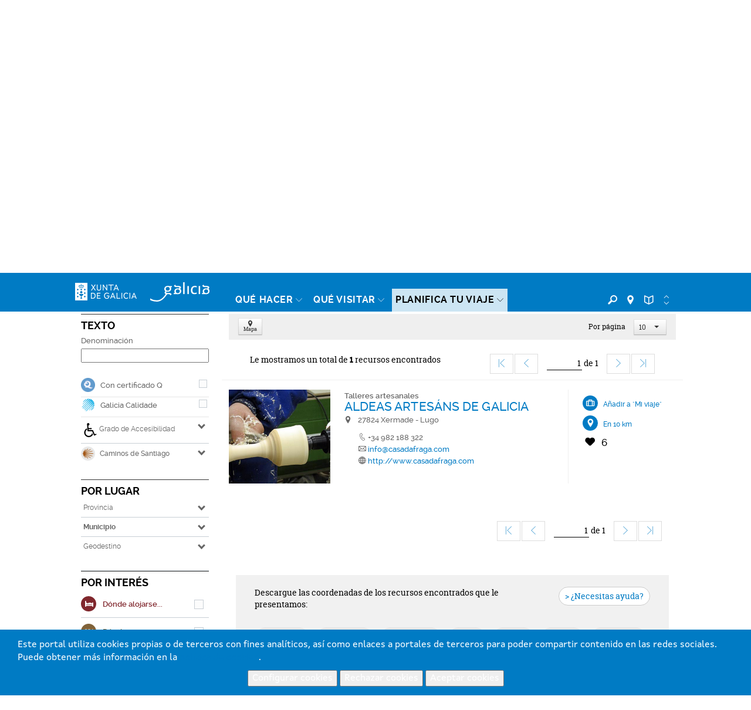

--- FILE ---
content_type: text/html; charset=UTF-8
request_url: https://www.turismo.gal/localizador-de-recursos/-/sit/que-hacer/compras/talleres-artesanales/xermade?langId=es_ES&langid=pt_pt&langid=es_es
body_size: 75206
content:
<!DOCTYPE html>
<html lang="es">
<head>
    <meta http-equiv="X-UA-Compatible" content="IE=edge">
    <meta name="viewport" content="width=device-width, initial-scale=1">	<script type="text/javascript">/*<![CDATA[*/var googleMapApiKey="AIzaSyCbePd_B5wqGJ6-YtEYa7sFp9C67LYg2mo";var analyticsKey="UA-3008052-1";var jsFolder="/tema-turismo-gal/javascript";/*]]>*/</script><link rel='canonical' href='https://www.turismo.gal/localizador-de-recursos/-/sit/que-hacer/compras/talleres-artesanales/xermade?langId=es_ES&langid=pt_pt&langid=es_es'/>
        <link rel='alternate' href='https://www.turismo.gal/localizador-de-recursos/-/sit/que-hacer/compras/talleres-artesanales/xermade?langid=pt_pt&langid=es_es' hreflang='x-default'/>
        <link rel='alternate' href='https://www.turismo.gal/localizador-de-recursos/-/sit/que-hacer/compras/talleres-artesanales/xermade?langId=gl_ES&langid=pt_pt&langid=es_es' hreflang='gl-es'/>
        <link rel='alternate' href='https://www.turismo.gal/localizador-de-recursos/-/sit/que-hacer/compras/talleres-artesanales/xermade?langId=en_US&langid=pt_pt&langid=es_es' hreflang='en-us'/>
        <link rel='alternate' href='https://www.turismo.gal/localizador-de-recursos/-/sit/que-hacer/compras/talleres-artesanales/xermade?langId=fr_FR&langid=pt_pt&langid=es_es' hreflang='fr-fr'/>
        <link rel='alternate' href='https://www.turismo.gal/localizador-de-recursos/-/sit/que-hacer/compras/talleres-artesanales/xermade?langId=de_DE&langid=pt_pt&langid=es_es' hreflang='de-de'/>
        <link rel='alternate' href='https://www.turismo.gal/localizador-de-recursos/-/sit/que-hacer/compras/talleres-artesanales/xermade?langId=pt_PT&langid=pt_pt&langid=es_es' hreflang='pt-pt'/>
        <link rel='alternate' href='https://www.turismo.gal/localizador-de-recursos/-/sit/que-hacer/compras/talleres-artesanales/xermade?langId=it_IT&langid=pt_pt&langid=es_es' hreflang='it-it'/>
<script type="text/javascript">/*<![CDATA[*/if(typeof window.dataLayer!="object"){window.dataLayer=window.dataLayer||[];window.dataLayer.push({lang:document.documentElement.lang})};/*]]>*/</script><!-- Google Tag Manager -->
<script type="text/javascript">/*<![CDATA[*/function loadGTM(){(function(b,m,h,a,g){b[a]=b[a]||[];b[a].push({"gtm.start":new Date().getTime(),event:"gtm.js"});var k=m.getElementsByTagName(h)[0],e=m.createElement(h),c=a!="dataLayer"?"&l="+a:"";e.async=true;e.src="https://www.googletagmanager.com/gtm.js?id="+g+c;k.parentNode.insertBefore(e,k)})(window,document,"script","dataLayer","GTM-MDZVF5V")};/*]]>*/</script><!-- End Google Tag Manager -->	<link rel="Shortcut Icon" href="/tema-turismo-gal/images/liferay.ico" />
    <title>Talleres artesanales en Xermade - GALICIA</title>	<meta name="description" content="Personaliza tus rutas, con las opciones que te ofrece Turismo de Galicia . Disfruta de tu tiempo libre practicando turismo deportivo, turismo activo, turismo nautico, pesca, golf, senderismo, rutas turísticas, artesanía, deportes náuticos. No te pierdas: A Coruña e As Mariñas, Ferrolterra, Ría de Vigo e Baixo Miño, Ría e Terras de Pontevedra, Ría de Arousa, Ría de Muros e Noia, Deza - Tabeirós, Rías baixas, Manzaneda – Trevinca, Verín – Viana, Celanova – Limia,Terras de Ourense e Allariz, O Ribeiro, Ribeira Sacra, Ancares – Courel, Lugo e a Terra Chá, Mariña lucense, Terras de Santiago, Costa da morte, Rías altas. Conoce la artesanía de los pueblos, ferias, fiestas, mercados." lang="es-ES" />
    	     <style type="text/css">@media(min-width:768px){.list-item .col-sm-6.eq-h.size{min-height:50px;}}</style><script type="text/javascript">/*<![CDATA[*/var fancyTxtClose="Cerrar";var fancyTxtPrev="Anterior";var fancyTxtNext="Siguiente";var upArrowText="Arriba";/*]]>*/</script><link href="/tema-turismo-gal/css/main.css" rel="stylesheet">	<link href="/tema-turismo-gal/css/print-min.css" rel="stylesheet" type="text/css" media="print">	<script src="/tema-turismo-gal/javascript/jquery-1.11.3.min.js"></script><script type="text/javascript">/*<![CDATA[*/var jQueryU=jQuery.noConflict(true);/*]]>*/</script><script src="/tema-turismo-gal/javascript/turismo-gal.js"></script><style>	#footerLogoFeder{	height: 42px;	}	</style></head>
<body class=" controls-visible public-page
">
<!-- Google Tag Manager (noscript) -->
<noscript><iframe title="Google TagManager" src="https://www.googletagmanager.com/ns.html?id=GTM-MDZVF5V"
height="0" width="0" style="display:none;visibility:hidden"></iframe></noscript>
<!-- End Google Tag Manager (noscript) -->
<div id="page">
<header>	<div id="header" class="navbar navbar-default navbar-fixed-top Fixed">	<h1 class="hide">Turismo de Galicia</h1>	<!--googleoff:index-->	<div class="bg-primary-m hidden-xs" id="topMenu">	<div class="container-fluid">	<div class="max-width">	<div class="d-flex justify-content-between">	<div class="padding-right-xs">	<ul class="list-inline margin-0">	<li class="padding-left-0"><a href="/espazo-institucional?langId=es_ES" class="padding-right-xs">Espacio <strong>INSTITUCIONAL</strong></a></li><li><a href="/espazo-profesional?langId=es_ES" class="padding-left-xs">Espacio <strong>PROFESIONAL</strong></a></li></ul></div><div class="d-flex ml-auto">	<div class="padding-left-xxs padding-right-xxs menu-sup-tools bg-primary-draken-m">	<ul class="list-inline margin-0 padding-0 text-center">	<li><a href="/a-mina-viaxe?langId=es_ES" class="no-underline">	<span class="icon-minha-viaxe"></span>	<span class="hidden-sm hidden-xs si-underline inline">Mi viaje</span></a></li><li class="hidden-sm hidden-xs"><a href="/mapa-do-portal?langId=es_ES" class="no-underline">	<span class="icon-mapa-do-portal"></span>	<span class="hidden-sm hidden-xs si-underline inline">Mapa del portal</span>	</a></li><li class="dropdown" id="mainLanguage">
    
            <a class="dropdown-toggle no-underline" id="mainLAnguageBtn" href="#" data-toggle="dropdown" aria-haspopup="true" aria-expanded="true">
                <span class="icon-selector-idiomas"></span> 
                <span class="hidden-sm hidden-xs si-underline">
            
                    castellano
            
                </span>
                <span class="caret margin-left-s"></span>
            </a>
            <ul class="dropdown-menu padding-0" aria-labelledby="mainLanguage">
            
                <li class="padding-0"><a href="/localizador-de-recursos/-/sit/que-hacer/compras/talleres-artesanales/xermade?langId=gl_ES&langid=es_es" lang="gl">galego</a></li><li class="active padding-0"><a href="/localizador-de-recursos/-/sit/que-hacer/compras/talleres-artesanales/xermade?langId=es_ES&langid=es_es" lang="es">castellano</a></li><li class="padding-0"><a href="/localizador-de-recursos/-/sit/que-hacer/compras/talleres-artesanales/xermade?langId=en_US&langid=es_es" lang="en">english</a></li><li class="padding-0"><a href="/localizador-de-recursos/-/sit/que-hacer/compras/talleres-artesanales/xermade?langId=fr_FR&langid=es_es" lang="fr">français</a></li><li class="padding-0"><a href="/localizador-de-recursos/-/sit/que-hacer/compras/talleres-artesanales/xermade?langId=de_DE&langid=es_es" lang="de">deutsch</a></li><li class="padding-0"><a href="/localizador-de-recursos/-/sit/que-hacer/compras/talleres-artesanales/xermade?langId=pt_PT&langid=es_es" lang="pt">português</a></li><li class="padding-0"><a href="/localizador-de-recursos/-/sit/que-hacer/compras/talleres-artesanales/xermade?langId=it_IT&langid=es_es" lang="it">italiano</a></li></ul></li></ul><ul class="list-inline margin-0 visible-sm-inline">	<li><a href="https://www.turismo.gal/buscador?langId=es_ES" class="menu-main-link no-underline"><span class="icon-buscador"></span><span class="sr-only">Buscador</span></a></li><li><a href="https://www.turismo.gal/buscar-no-mapa?langId=es_ES" class="menu-main-link no-underline"><span class="icon-vista-mapa"></span><span class="sr-only">Mapa</span></a></li><li><a href="https://www.turismo.gal/folletos-e-publicacions?langId=es_ES&tDoc=Folleto" class="menu-main-link no-underline"><span class="icon-folletos-e-mapas"></span><span class="sr-only">Folletos</span></a></li></ul></div><div class="portlet-borderless-container" >	<div>
<div class="padding-right-xs pull-right" id="mainSearch">	<form action="/localizador-de-recursos?p_p_id=BuscadorSimple_WAR_GSASearch&amp;p_p_lifecycle=1&amp;p_p_state=normal&amp;p_p_mode=view"  name="form_busca" id="form_busca" method="post">	<div class="input-group">	<input type="text" aria-label="Buscar" class="buscar form-control padding-xxs" placeholder="Buscador" onfocus="if(this.value=='Buscar') this.value='';" onblur="if(this.value=='') this.value='';" id="q" name="q">	<input name="ie" value="UTF-8" type="hidden"/>	<span class="input-group-btn">
                      <button aria-label="Buscar" class="btn btn-primary padding-xxs" type="submit"><span class="icon-buscador"></span></button>
                </span>	<script type="text/javascript">/*<![CDATA[*/jQueryU("#buscarBtp").click(function(a){a.preventDefault();if(jQueryU("#q").val()=="Buscar"||jQueryU("#q").val()==""||jQueryU("#q").val()==null){window.location.href="/buscador-global"}else{jQueryU("#form_busca").submit()}});/*]]>*/</script></div></form></div></div></div></div></div></div></div></div><div class="container-fluid" id="mainMenu">	<div class="max-width">	<div class="row margin-0">	<div class="table-vertical">	<div class="cell col-sm-1 padding-top-s padding-bottom-s padding-right-0 padding-left-0 hidden-xs logos"  id="hxunta">	<a href="https://www.xunta.gal"><img src="/tema-turismo-gal/images/xunta.svg" alt="Xunta de Galicia"></a>	</div><div class="cell col-sm-1 padding-top-s padding-bottom-s logos" id="hgalicia" >	<a href="/inicio?langId=es_ES" >	<img src="/tema-turismo-gal/images/turismo-logo.svg"  alt="Galicia">	</a>	</div><a id="mainHamburger" class="show hamburger pull-right visible-xs-block" href="#menuMobil">	<span></span>	<span></span>	<span></span>	<span></span>	<span class="sr-only">Menú</span>	</a>	<a id="mainHamburgerIdioma" class="no-underline visible-xs-block" href="#menuMobilIdioma">	<span class="icon-selector-idiomas"></span>	<span class="sr-only">Idiomas</span>	</a>	<div id="mainMenuItems" class="cell vertical-bottom col-sm-8 padding-right-0 hidden-xs">	<div class="portlet-borderless-container" >	<div>
<div class="clearfix">
    <div class="pull-left pull-none-sm">
            <ul class="list-inline margin-0">
            
            
            
            
            
        
        <li class="menu-main-item">
                    <a href="/que-facer?langId=es_ES" class="menu-main-link no-underline"><span class="si-underline">Qué hacer</span> <span class="icon-circunflexo"></span></a>
                    
                    <div class="submenu-main-panel bg-neutral-ml">
                            <div class="container-fluid padding-top-xs padding-bottom-xs max-width">
                                    <div class="row">
                                        
                                        
                                                                              
                                            <div class="col-sm-3 submenu-list padding-top-s padding-bottom-xs"> 
                                                                   
                                                     
                                            
                                                            
                                                                
                                                                
                                                                <p class="submenu-title">Camino de Santiago</p>
                                                                <ul class="list-unstyled">
                                                                
                                                                    <li><a href="/que-facer/camino-de-santiago?langId=es_ES">Camino de Santiago</a></li></ul><p class="submenu-title">Naturaleza</p>
                                                                <ul class="list-unstyled">
                                                                
                                                                    <li><a href="/que-facer/bosques-de-galicia?langId=es_ES">Bosques de Galicia</a></li><li><a href="/que-facer/birding-in-galicia?langId=es_ES">Galicia Birding</a></li><li><a href="/que-facer/experiencias-en-plena-natureza?langId=es_ES">Experiencias en plena naturaleza</a></li></ul><p class="submenu-title">Cultura y patrimonio</p>
                                                                <ul class="list-unstyled">
                                                                
                                                                    <li><a href="/que-facer/patrimonio-oculto?langId=es_ES">Patrimonio oculto</a></li><li><a href="/que-facer/santuarios-maxicos?langId=es_ES">Santuarios mágicos</a></li></ul></div><div class="col-sm-3 submenu-list padding-top-s padding-bottom-xs"> 
                                                                   
                                                     
                                            
                                                            
                                                                
                                                                
                                                                <p class="submenu-title">Mar y costa</p>
                                                                <ul class="list-unstyled">
                                                                
                                                                    <li><a href="/que-facer/faros-e-praias-salvaxes?langId=es_ES">Faros y playas salvajes</a></li><li><a href="/que-facer/turismo-marineiro?langId=es_ES">Turismo mariñeiro</a></li><li><a href="/que-facer/club-da-auga-de-galicia?langId=es_ES">Club del agua de Galicia</a></li></ul><p class="submenu-title">Rutas</p>
                                                                <ul class="list-unstyled">
                                                                
                                                                    <li><a href="/que-facer/top-ten-dez-lugares-unicos?langId=es_ES">Top-Ten: Diez lugares únicos</a></li><li><a href="/que-facer/ruta-da-camelia?langId=es_ES">Ruta de la camelia</a></li><li><a href="/que-facer/rutas-turisticas?langId=es_ES">Rutas turísticas</a></li><li><a href="/que-facer/sendas-para-descubrir-un-pais?langId=es_ES">Sendas para descubir un país</a></li><li><a href="/que-facer/paseos-que-namoran?langId=es_ES">Paseos que enamoran</a></li><li><a href="/que-facer/vias-verdes?langId=es_ES">Vias Verdes</a></li><li><a href="/que-facer/escenarios-ao-volante?langId=es_ES">Escenarios al volante</a></li><li><a href="/que-facer/eurovelo?langId=es_ES">EuroVelo Galicia</a></li><li><a href="/que-facer/alen-do-solpor?langId=es_ES">Más allá del ocaso</a></li></ul><p class="submenu-title">Gastronomía</p>
                                                                <ul class="list-unstyled">
                                                                
                                                                    <li><a href="/que-facer/paseando-entre-vinedos?langId=es_ES">Paseando entre viñedos</a></li></ul></div><div class="col-sm-3 submenu-list padding-top-s padding-bottom-xs"> 
                                                                   
                                                     
                                            
                                                            
                                                                
                                                                
                                                                <p class="submenu-title">Turismo de salud</p>
                                                                <ul class="list-unstyled">
                                                                
                                                                    <li><a href="/que-facer/mananciais-de-galicia?langId=es_ES">Manantiales de Galicia</a></li></ul><div class="resaltado">
                                                                <p class="submenu-title">PROMOCIONES PARA DISFRUTAR AHORA</p>
                                                                <ul class="list-unstyled">
                                                                
                                       
                                                                              
                                        
                                            
                                            
                                             
                                                	 
                                                
                                                
                                                <li><a href="https://www.turismo.gal/osdam/filestore/1/3/0/3/6/8_e19928cd7c89558/130368_13e11cebf4f382c.pdf" target="_blank">Programación de los actos en el stand de<span class="show"></span> <b>Galicia en FITUR 2026 </b></a></li><li><a href="/que-facer/mananciais-de-galicia?langId=es_ES" target="_self">Experiencias turísticas <strong>termales</strong></a></li><li><a href="/que-facer/ruta-da-camelia?langId=es_ES" target="_self">La ruta de la <span class="show"></span><b>camelia</b></a></li><li><a href="/que-facer/bosques-de-galicia?langId=es_ES" target="_self"><strong>Bosques<span class="show"></span></strong> de Galicia</a></li></ul></div></div><div class="col-sm-3 submenu-highlight">
                                                                <div class="bg-gray-lighter padding-left-xs  padding-right-xs padding-bottom-xxs padding-top-xxs">
                                                                    <p class="submenu-prev-title margin-0">Agenda cultural</p>
                                                                    <p class="submenu-title  margin-0">
                                                                    	 	Va a pasar...	    <a href="/axenda-cultural?langId=es_ES" class="pull-right">Ver todos</a>
                                                                        
                                                                    </p>
                                                                </div><!-- ************************************************************************************************ -->
                                                                <div id="submenuSlider" class="ipecos-slider owl-carousel caption-bottom submenu-slider relative" data-pagination="false">
                                                                     
                                                                    <div class="item-slider">
                                                                        <div class="bg-cover lazyOwl show relative" data-src="https://www.cultura.gal/sites/default/files/images/evento/festa_do_botelo.jpg">
                                                                            <a href="/axenda-cultural/evento?langId=es_ES&amp;nid=69868" class="show height-100">
                                                                            <span class="show caption bg-neutral-m padding-xs clearfix">
                                                                                 
                                                                                <span class="show title padding-bottom-xxs">Festa do Botelo</span>
                                                                                <span class="show txt-date ">
                                                                                    <strong>
                                                                                    17 ene
                                                                                    
                                                                                    </strong>
                                                                                </span>
                                                                                
                                                                                <span class="show txt-location">O Barco de Valdeorras</span>
                                                                                </span>
                                                                            </a>
                                                                        </div></div><div class="item-slider">
                                                                        <div class="bg-cover lazyOwl show relative" data-src="https://www.cultura.gal/sites/default/files/images/evento/117524tab_7fbe38010945bcc.jpg">
                                                                            <a href="/axenda-cultural/evento?langId=es_ES&amp;nid=146492" class="show height-100">
                                                                            <span class="show caption bg-neutral-m padding-xs clearfix">
                                                                                 
                                                                                <span class="show title padding-bottom-xxs">Festa dos Fachós en Castro Caldelas</span>
                                                                                <span class="show txt-date ">
                                                                                    <strong>
                                                                                    19 ene
                                                                                    
                                                                                    </strong>
                                                                                </span>
                                                                                
                                                                                <span class="show txt-location">Castro Caldelas</span>
                                                                                </span>
                                                                            </a>
                                                                        </div></div><div class="item-slider">
                                                                        <div class="bg-cover lazyOwl show relative" data-src="https://www.cultura.gal/sites/default/files/images/evento/danzas_ancestrais_de_san_sebastian.png">
                                                                            <a href="/axenda-cultural/evento?langId=es_ES&amp;nid=80636" class="show height-100">
                                                                            <span class="show caption bg-neutral-m padding-xs clearfix">
                                                                                 
                                                                                <span class="show title padding-bottom-xxs">Danzas Ancestrais de San Sebastián</span>
                                                                                <span class="show txt-date ">
                                                                                    <strong>
                                                                                    20 ene
                                                                                    
                                                                                    </strong>
                                                                                </span>
                                                                                
                                                                                <span class="show txt-location">Cangas</span>
                                                                                </span>
                                                                            </a>
                                                                        </div></div><div class="item-slider">
                                                                        <div class="bg-cover lazyOwl show relative" data-src="https://www.cultura.gal/sites/default/files/images/evento/belen_0.jpg">
                                                                            <a href="/axenda-cultural/evento?langId=es_ES&amp;nid=80253" class="show height-100">
                                                                            <span class="show caption bg-neutral-m padding-xs clearfix">
                                                                                 
                                                                                <span class="show title padding-bottom-xxs">Belén Electrónico</span>
                                                                                <span class="show txt-date ">
                                                                                    <strong>
                                                                                    20 dic
                                                                                    
                                                                                      / 31 ene  
                                                                                    
                                                                                    </strong>
                                                                                </span>
                                                                                
                                                                                <span class="show txt-location">Begonte</span>
                                                                                </span>
                                                                            </a>
                                                                        </div></div><div class="item-slider">
                                                                        <div class="bg-cover lazyOwl show relative" data-src="https://www.cultura.gal/sites/default/files/images/evento/118461tab_c28aade30857dfc.jpg">
                                                                            <a href="/axenda-cultural/evento?langId=es_ES&amp;nid=69870" class="show height-100">
                                                                            <span class="show caption bg-neutral-m padding-xs clearfix">
                                                                                 
                                                                                <span class="show title padding-bottom-xxs">Festa do San Brais de Bembrive</span>
                                                                                <span class="show txt-date ">
                                                                                    <strong>
                                                                                    09 ene
                                                                                    
                                                                                      / 03 feb  
                                                                                    
                                                                                    </strong>
                                                                                </span>
                                                                                
                                                                                <span class="show txt-location">Vigo</span>
                                                                                </span>
                                                                            </a>
                                                                        </div></div></div></div></div></div></div></li><li class="menu-main-item">
            <a href="/que-visitar?langId=es_ES" class="menu-main-link no-underline"><span class="si-underline">Qué visitar</span> <span class="icon-circunflexo"></span></a>
            
                        <div class="submenu-main-panel bg-neutral-ml">
                        <div class="container-fluid padding-top-xs padding-bottom-xs max-width">
                            <div class="row">
                                <div class="col-sm-3" id="menuTabs">
                                    <ul class="list-unstyled tabs-vertical">
                                    
                                    
                                        
                                        
                                                
                                                <li role="presentation" class="active"><a href="#tabVisitar0" aria-controls="tabVisitar0" data-toggle="tab">Destacados</a></li><li role="presentation" ><a href="#tabVisitar1" aria-controls="tabVisitar1" data-toggle="tab">Ciudades</a></li><li role="presentation" ><a href="#tabVisitar2" aria-controls="tabVisitar2" data-toggle="tab">Rías y playas</a></li><li role="presentation" ><a href="#tabVisitar3" aria-controls="tabVisitar3" data-toggle="tab">Geodestinos</a></li><li role="presentation" ><a href="#tabVisitar4" aria-controls="tabVisitar4" data-toggle="tab">Espacios naturales</a></li></ul></div><div class="col-sm-9 padding-left-0 padding-right-0">
                                   <div class="tab-content bg-gray-lighter-s padding-s clearfix">
                                    
                                    
                                      
                                      
                                        <div role="tabpanel" class="tab-pane link-vinculados active" id="tabVisitar0">
                                            
                                            <div class="col-sm-3 submenu-list big">
                                                <ul class="list-unstyled">
                                                
                                                    
                            
                                                                                  
                                	<li><a data-rel="id_8a2b2102-832c-11e5-b2f0-000c29c073e6" href="/que-visitar/destacados/parque-nacional-das-illas-atlanticas-de-galicia?langId=es_ES" onclick="registrarEvento('localizador-de-recursos','Menu principal - que facer -','Parque Nacional das Illas Atlánticas')">Parque Nacional das Illas Atlánticas</a></li><li><a data-rel="id_e3a2924c-832c-11e5-b2f0-000c29c073e6" href="/que-visitar/destacados/catedral-e-centro-historico-de-santiago?langId=es_ES" onclick="registrarEvento('localizador-de-recursos','Menu principal - que facer -','Catedral y Centro Histórico de Santiago')">Catedral y Centro Histórico de Santiago</a></li><li><a data-rel="id_eb821ae0-832c-11e5-b2f0-000c29c073e6" href="/que-visitar/destacados/muralla-romana-de-lugo?langId=es_ES" onclick="registrarEvento('localizador-de-recursos','Menu principal - que facer -','Muralla Romana de Lugo')">Muralla Romana de Lugo</a></li><li><a data-rel="id_f4fdee54-832c-11e5-b2f0-000c29c073e6" href="/que-visitar/destacados/torre-de-hercules?langId=es_ES" onclick="registrarEvento('localizador-de-recursos','Menu principal - que facer -','Torre de Hércules')">Torre de Hércules</a></li><li><a data-rel="id_017faec8-832d-11e5-b2f0-000c29c073e6" href="/que-visitar/destacados/cabo-fisterra?langId=es_ES" onclick="registrarEvento('localizador-de-recursos','Menu principal - que facer -','Cabo Fisterra')">Cabo Fisterra</a></li><li><a data-rel="id_0e5e5c4c-832d-11e5-b2f0-000c29c073e6" href="/que-visitar/destacados/as-rias?langId=es_ES" onclick="registrarEvento('localizador-de-recursos','Menu principal - que facer -','Las rías')">Las rías</a></li><li><a data-rel="id_14c12ff0-832d-11e5-b2f0-000c29c073e6" href="/que-visitar/destacados/ribeira-sacra-e-canon-do-sil?langId=es_ES" onclick="registrarEvento('localizador-de-recursos','Menu principal - que facer -','Ribeira Sacra y Canón do Sil')">Ribeira Sacra y Canón do Sil</a></li></ul></div><div class="col-sm-3 submenu-list big">
                                                        <ul class="list-unstyled">
                                    
                                                
                                                    
                            
                                                                                  
                                	<li><a data-rel="id_9a85c414-832e-11e5-b2f0-000c29c073e6" href="/que-visitar/destacados/praia-das-catedrais?langId=es_ES" onclick="registrarEvento('localizador-de-recursos','Menu principal - que facer -','Playa de As Catedrais')">Playa de As Catedrais</a></li><li><a data-rel="id_a048fc58-832e-11e5-b2f0-000c29c073e6" href="/que-visitar/destacados/cidade-da-cultura?langId=es_ES" onclick="registrarEvento('localizador-de-recursos','Menu principal - que facer -','Gaiás, Cidade da Cultura de Galicia')">Gaiás, Cidade da Cultura de Galicia</a></li><li><a data-rel="id_93baf80f-cff1-11e5-967a-000c29c073e6" href="/que-visitar/destacados/horreos-pazos-e-cruceiros?langId=es_ES" onclick="registrarEvento('localizador-de-recursos','Menu principal - que facer -','Hórreos, pazos y cruceiros')">Hórreos, pazos y cruceiros</a></li><li><a data-rel="id_9bb10b31-cff0-11e5-967a-000c29c073e6" href="/que-visitar/destacados/petroglifos-dolmens-e-castros?langId=es_ES" onclick="registrarEvento('localizador-de-recursos','Menu principal - que facer -','Petroglifos, dólmenes y castros')">Petroglifos, dólmenes y castros</a></li></ul></div><div class="col-sm-6">
                                                <div class="relative galiza-vector pull-right">
                                                    <img src="/tema-turismo-gal/images/galiza-vector.png" alt="mapa Galicia" class="img-responsive" />
                                                    
                                                    
                                                    
                                                    	        <a href="/que-visitar/destacados/parque-nacional-das-illas-atlanticas-de-galicia?langId=es_ES" onclick="registrarEvento('localizador-de-recursos','Menu principal - que facer marcador -','Parque Nacional das Illas Atlánticas')" data-title="Parque Nacional das Illas Atlánticas" class="marker no-underline tooltip-arrow" id="id_8a2b2102-832c-11e5-b2f0-000c29c073e6" style="left:7.0%;top:70.0%;" data-rel="id_8a2b2102-832c-11e5-b2f0-000c29c073e6" data-tip="Parque Nacional das Illas Atlánticas">
                    <span class="icon-vista-mapa"></span>
                    <em class="hidden">Marcador</em>                                              
                </a>
                             
                                
                                
                                                    
                                                    
                                                    	        <a href="/que-visitar/destacados/catedral-e-centro-historico-de-santiago?langId=es_ES" onclick="registrarEvento('localizador-de-recursos','Menu principal - que facer marcador -','Catedral y Centro Histórico de Santiago')" data-title="Catedral y Centro Histórico de Santiago" class="marker no-underline tooltip-arrow" id="id_e3a2924c-832c-11e5-b2f0-000c29c073e6" style="left:21.0%;top:36.0%;" data-rel="id_e3a2924c-832c-11e5-b2f0-000c29c073e6" data-tip="Catedral y Centro Histórico de Santiago">
                    <span class="icon-vista-mapa"></span>
                    <em class="hidden">Marcador</em>                                              
                </a>
                             
                                
                                
                                                    
                                                    
                                                    	        <a href="/que-visitar/destacados/muralla-romana-de-lugo?langId=es_ES" onclick="registrarEvento('localizador-de-recursos','Menu principal - que facer marcador -','Muralla Romana de Lugo')" data-title="Muralla Romana de Lugo" class="marker no-underline tooltip-arrow" id="id_eb821ae0-832c-11e5-b2f0-000c29c073e6" style="left:60.0%;top:29.0%;" data-rel="id_eb821ae0-832c-11e5-b2f0-000c29c073e6" data-tip="Muralla Romana de Lugo">
                    <span class="icon-vista-mapa"></span>
                    <em class="hidden">Marcador</em>                                              
                </a>
                             
                                
                                
                                                    
                                                    
                                                    	        <a href="/que-visitar/destacados/torre-de-hercules?langId=es_ES" onclick="registrarEvento('localizador-de-recursos','Menu principal - que facer marcador -','Torre de Hércules')" data-title="Torre de Hércules" class="marker no-underline tooltip-arrow" id="id_f4fdee54-832c-11e5-b2f0-000c29c073e6" style="left:27.0%;top:10.0%;" data-rel="id_f4fdee54-832c-11e5-b2f0-000c29c073e6" data-tip="Torre de Hércules">
                    <span class="icon-vista-mapa"></span>
                    <em class="hidden">Marcador</em>                                              
                </a>
                             
                                
                                
                                                    
                                                    
                                                    	        <a href="/que-visitar/destacados/cabo-fisterra?langId=es_ES" onclick="registrarEvento('localizador-de-recursos','Menu principal - que facer marcador -','Cabo Fisterra')" data-title="Cabo Fisterra" class="marker no-underline tooltip-arrow" id="id_017faec8-832d-11e5-b2f0-000c29c073e6" style="left:-7.0%;top:34.0%;" data-rel="id_017faec8-832d-11e5-b2f0-000c29c073e6" data-tip="Cabo Fisterra">
                    <span class="icon-vista-mapa"></span>
                    <em class="hidden">Marcador</em>                                              
                </a>
                             
                                
                                
                                                    
                                                    
                                                    	        <a href="/que-visitar/destacados/as-rias?langId=es_ES" onclick="registrarEvento('localizador-de-recursos','Menu principal - que facer marcador -','Las rías')" data-title="Las rías" class="marker no-underline tooltip-arrow" id="id_0e5e5c4c-832d-11e5-b2f0-000c29c073e6" style="left:6.0%;top:52.0%;" data-rel="id_0e5e5c4c-832d-11e5-b2f0-000c29c073e6" data-tip="Las rías">
                    <span class="icon-vista-mapa"></span>
                    <em class="hidden">Marcador</em>                                              
                </a>
                             
                                
                                
                                                    
                                                    
                                                    	        <a href="/que-visitar/destacados/ribeira-sacra-e-canon-do-sil?langId=es_ES" onclick="registrarEvento('localizador-de-recursos','Menu principal - que facer marcador -','Ribeira Sacra y Canón do Sil')" data-title="Ribeira Sacra y Canón do Sil" class="marker no-underline tooltip-arrow" id="id_14c12ff0-832d-11e5-b2f0-000c29c073e6" style="left:57.0%;top:60.0%;" data-rel="id_14c12ff0-832d-11e5-b2f0-000c29c073e6" data-tip="Ribeira Sacra y Canón do Sil">
                    <span class="icon-vista-mapa"></span>
                    <em class="hidden">Marcador</em>                                              
                </a>
                             
                                
                                
                                                    
                                                    
                                                    	        <a href="/que-visitar/destacados/praia-das-catedrais?langId=es_ES" onclick="registrarEvento('localizador-de-recursos','Menu principal - que facer marcador -','Playa de As Catedrais')" data-title="Playa de As Catedrais" class="marker no-underline tooltip-arrow" id="id_9a85c414-832e-11e5-b2f0-000c29c073e6" style="left:76.0%;top:1.0%;" data-rel="id_9a85c414-832e-11e5-b2f0-000c29c073e6" data-tip="Playa de As Catedrais">
                    <span class="icon-vista-mapa"></span>
                    <em class="hidden">Marcador</em>                                              
                </a>
                             
                                
                                
                                                    
                                                    
                                                    	        <a href="/que-visitar/destacados/cidade-da-cultura?langId=es_ES" onclick="registrarEvento('localizador-de-recursos','Menu principal - que facer marcador -','Gaiás, Cidade da Cultura de Galicia')" data-title="Gaiás, Cidade da Cultura de Galicia" class="marker no-underline tooltip-arrow" id="id_a048fc58-832e-11e5-b2f0-000c29c073e6" style="left:23.0%;top:39.0%;" data-rel="id_a048fc58-832e-11e5-b2f0-000c29c073e6" data-tip="Gaiás, Cidade da Cultura de Galicia">
                    <span class="icon-vista-mapa"></span>
                    <em class="hidden">Marcador</em>                                              
                </a>
                             
                                
                                
                                                    
                                                    
                                                    
                             
                                
                                
                                                    
                                                    
                                                    
                             
                                
                                                              
                                            </div></div></div><div role="tabpanel" class="tab-pane link-vinculados " id="tabVisitar1">
                                            
                                            <div class="col-sm-6 submenu-list big">
                                                <ul class="list-unstyled">
                                                
                                                    
                            
                                                                                  
                                	<li><a data-rel="id_c90a4417-8330-11e5-b2f0-000c29c073e6" href="/que-visitar/cidades/a-coruna?langId=es_ES" onclick="registrarEvento('localizador-de-recursos','Menu principal - que facer -','A Coruña')">A Coruña</a></li><li><a data-rel="id_cd0bf63b-8330-11e5-b2f0-000c29c073e6" href="/que-visitar/cidades/ferrol?langId=es_ES" onclick="registrarEvento('localizador-de-recursos','Menu principal - que facer -','Ferrol')">Ferrol</a></li><li><a data-rel="id_cfafc60f-8330-11e5-b2f0-000c29c073e6" href="/que-visitar/cidades/lugo?langId=es_ES" onclick="registrarEvento('localizador-de-recursos','Menu principal - que facer -','Lugo')">Lugo</a></li><li><a data-rel="id_d3630a13-8330-11e5-b2f0-000c29c073e6" href="/que-visitar/cidades/ourense?langId=es_ES" onclick="registrarEvento('localizador-de-recursos','Menu principal - que facer -','Ourense')">Ourense</a></li><li><a data-rel="id_d7125677-8330-11e5-b2f0-000c29c073e6" href="/que-visitar/cidades/pontevedra?langId=es_ES" onclick="registrarEvento('localizador-de-recursos','Menu principal - que facer -','Pontevedra')">Pontevedra</a></li><li><a data-rel="id_da27379b-8330-11e5-b2f0-000c29c073e6" href="/que-visitar/cidades/santiago-de-compostela?langId=es_ES" onclick="registrarEvento('localizador-de-recursos','Menu principal - que facer -','Santiago de Compostela')">Santiago de Compostela</a></li><li><a data-rel="id_dcbb9e1f-8330-11e5-b2f0-000c29c073e6" href="/que-visitar/cidades/vigo?langId=es_ES" onclick="registrarEvento('localizador-de-recursos','Menu principal - que facer -','Vigo')">Vigo</a></li></ul></div><div class="col-sm-6">
                                                <div class="relative galiza-vector pull-right">
                                                    <img src="/tema-turismo-gal/images/galiza-vector.png" alt="mapa Galicia" class="img-responsive" />
                                                    
                                                    
                                                    
                                                    	        <a href="/que-visitar/cidades/a-coruna?langId=es_ES" onclick="registrarEvento('localizador-de-recursos','Menu principal - que facer marcador -','A Coruña')" data-title="A Coruña" class="marker no-underline tooltip-arrow" id="id_c90a4417-8330-11e5-b2f0-000c29c073e6" style="left:28.0%;top:14.0%;" data-rel="id_c90a4417-8330-11e5-b2f0-000c29c073e6" data-tip="A Coruña">
                    <span class="icon-vista-mapa"></span>
                    <em class="hidden">Marcador</em>                                              
                </a>
                             
                                
                                
                                                    
                                                    
                                                    	        <a href="/que-visitar/cidades/ferrol?langId=es_ES" onclick="registrarEvento('localizador-de-recursos','Menu principal - que facer marcador -','Ferrol')" data-title="Ferrol" class="marker no-underline tooltip-arrow" id="id_cd0bf63b-8330-11e5-b2f0-000c29c073e6" style="left:34.0%;top:5.0%;" data-rel="id_cd0bf63b-8330-11e5-b2f0-000c29c073e6" data-tip="Ferrol">
                    <span class="icon-vista-mapa"></span>
                    <em class="hidden">Marcador</em>                                              
                </a>
                             
                                
                                
                                                    
                                                    
                                                    	        <a href="/que-visitar/cidades/lugo?langId=es_ES" onclick="registrarEvento('localizador-de-recursos','Menu principal - que facer marcador -','Lugo')" data-title="Lugo" class="marker no-underline tooltip-arrow" id="id_cfafc60f-8330-11e5-b2f0-000c29c073e6" style="left:60.0%;top:29.0%;" data-rel="id_cfafc60f-8330-11e5-b2f0-000c29c073e6" data-tip="Lugo">
                    <span class="icon-vista-mapa"></span>
                    <em class="hidden">Marcador</em>                                              
                </a>
                             
                                
                                
                                                    
                                                    
                                                    	        <a href="/que-visitar/cidades/ourense?langId=es_ES" onclick="registrarEvento('localizador-de-recursos','Menu principal - que facer marcador -','Ourense')" data-title="Ourense" class="marker no-underline tooltip-arrow" id="id_d3630a13-8330-11e5-b2f0-000c29c073e6" style="left:48.0%;top:64.0%;" data-rel="id_d3630a13-8330-11e5-b2f0-000c29c073e6" data-tip="Ourense">
                    <span class="icon-vista-mapa"></span>
                    <em class="hidden">Marcador</em>                                              
                </a>
                             
                                
                                
                                                    
                                                    
                                                    	        <a href="/que-visitar/cidades/pontevedra?langId=es_ES" onclick="registrarEvento('localizador-de-recursos','Menu principal - que facer marcador -','Pontevedra')" data-title="Pontevedra" class="marker no-underline tooltip-arrow" id="id_d7125677-8330-11e5-b2f0-000c29c073e6" style="left:17.0%;top:59.0%;" data-rel="id_d7125677-8330-11e5-b2f0-000c29c073e6" data-tip="Pontevedra">
                    <span class="icon-vista-mapa"></span>
                    <em class="hidden">Marcador</em>                                              
                </a>
                             
                                
                                
                                                    
                                                    
                                                    	        <a href="/que-visitar/cidades/santiago-de-compostela?langId=es_ES" onclick="registrarEvento('localizador-de-recursos','Menu principal - que facer marcador -','Santiago de Compostela')" data-title="Santiago de Compostela" class="marker no-underline tooltip-arrow" id="id_da27379b-8330-11e5-b2f0-000c29c073e6" style="left:21.0%;top:36.0%;" data-rel="id_da27379b-8330-11e5-b2f0-000c29c073e6" data-tip="Santiago de Compostela">
                    <span class="icon-vista-mapa"></span>
                    <em class="hidden">Marcador</em>                                              
                </a>
                             
                                
                                
                                                    
                                                    
                                                    	        <a href="/que-visitar/cidades/vigo?langId=es_ES" onclick="registrarEvento('localizador-de-recursos','Menu principal - que facer marcador -','Vigo')" data-title="Vigo" class="marker no-underline tooltip-arrow" id="id_dcbb9e1f-8330-11e5-b2f0-000c29c073e6" style="left:15.0%;top:70.0%;" data-rel="id_dcbb9e1f-8330-11e5-b2f0-000c29c073e6" data-tip="Vigo">
                    <span class="icon-vista-mapa"></span>
                    <em class="hidden">Marcador</em>                                              
                </a>
                             
                                
                                                              
                                            </div></div></div><div role="tabpanel" class="tab-pane link-vinculados " id="tabVisitar2">
                                            
                                            <div class="col-sm-3 submenu-list big">
                                                <ul class="list-unstyled">
                                                
                                                    
                            
                                                                                  
                                	<li><a data-rel="id_989827bc-8332-11e5-b2f0-000c29c073e6" href="/que-visitar/rias-e-praias/ria-do-barqueiro?langId=es_ES" onclick="registrarEvento('localizador-de-recursos','Menu principal - que facer -','Ría de O Barqueiro')">Ría de O Barqueiro</a></li><li><a data-rel="id_9f73fbf0-8332-11e5-b2f0-000c29c073e6" href="/que-visitar/rias-e-praias/ria-da-coruna?langId=es_ES" onclick="registrarEvento('localizador-de-recursos','Menu principal - que facer -','Ría da Coruña')">Ría da Coruña</a></li><li><a data-rel="id_a35f18d4-8332-11e5-b2f0-000c29c073e6" href="/que-visitar/rias-e-praias/ria-de-ares-e-betanzos?langId=es_ES" onclick="registrarEvento('localizador-de-recursos','Menu principal - que facer -','Ría de Ares e Betanzos')">Ría de Ares e Betanzos</a></li><li><a data-rel="id_a80e21f8-8332-11e5-b2f0-000c29c073e6" href="/que-visitar/rias-e-praias/ria-de-arousa?langId=es_ES" onclick="registrarEvento('localizador-de-recursos','Menu principal - que facer -','Ría de Arousa')">Ría de Arousa</a></li><li><a data-rel="id_ac80be5c-8332-11e5-b2f0-000c29c073e6" href="/que-visitar/rias-e-praias/ria-de-camarinas?langId=es_ES" onclick="registrarEvento('localizador-de-recursos','Menu principal - que facer -','Ría de Camariñas')">Ría de Camariñas</a></li><li><a data-rel="id_b0715980-8332-11e5-b2f0-000c29c073e6" href="/que-visitar/rias-e-praias/ria-de-cedeira?langId=es_ES" onclick="registrarEvento('localizador-de-recursos','Menu principal - que facer -','Ría de Cedeira')">Ría de Cedeira</a></li><li><a data-rel="id_b90cdf16-8332-11e5-b2f0-000c29c073e6" href="/que-visitar/rias-e-praias/ria-de-corcubion?langId=es_ES" onclick="registrarEvento('localizador-de-recursos','Menu principal - que facer -','Ría de Corcubión')">Ría de Corcubión</a></li><li><a data-rel="id_bce29f3a-8332-11e5-b2f0-000c29c073e6" href="/que-visitar/rias-e-praias/ria-de-corme-e-laxe?langId=es_ES" onclick="registrarEvento('localizador-de-recursos','Menu principal - que facer -','Ría de Corme e Laxe')">Ría de Corme e Laxe</a></li></ul></div><div class="col-sm-3 submenu-list big">
                                                        <ul class="list-unstyled">
                                    
                                                
                                                    
                            
                                                                                  
                                	<li><a data-rel="id_c0a329ae-8332-11e5-b2f0-000c29c073e6" href="/que-visitar/rias-e-praias/ria-de-ferrol?langId=es_ES" onclick="registrarEvento('localizador-de-recursos','Menu principal - que facer -','Ría de Ferrol')">Ría de Ferrol</a></li><li><a data-rel="id_c4385e62-8332-11e5-b2f0-000c29c073e6" href="/que-visitar/rias-e-praias/ria-de-foz?langId=es_ES" onclick="registrarEvento('localizador-de-recursos','Menu principal - que facer -','Ría de Foz')">Ría de Foz</a></li><li><a data-rel="id_c7f7fe76-8332-11e5-b2f0-000c29c073e6" href="/que-visitar/rias-e-praias/ria-de-muros-e-noia?langId=es_ES" onclick="registrarEvento('localizador-de-recursos','Menu principal - que facer -','Ría de Muros e Noia')">Ría de Muros e Noia</a></li><li><a data-rel="id_cc2b20da-8332-11e5-b2f0-000c29c073e6" href="/que-visitar/rias-e-praias/ria-de-ortigueira?langId=es_ES" onclick="registrarEvento('localizador-de-recursos','Menu principal - que facer -','Ría de Ortigueira')">Ría de Ortigueira</a></li><li><a data-rel="id_cfd3685e-8332-11e5-b2f0-000c29c073e6" href="/que-visitar/rias-e-praias/ria-de-pontevedra?langId=es_ES" onclick="registrarEvento('localizador-de-recursos','Menu principal - que facer -','Ría de Pontevedra')">Ría de Pontevedra</a></li><li><a data-rel="id_d399bf32-8332-11e5-b2f0-000c29c073e6" href="/que-visitar/rias-e-praias/ria-de-ribadeo?langId=es_ES" onclick="registrarEvento('localizador-de-recursos','Menu principal - que facer -','Ría de Ribadeo')">Ría de Ribadeo</a></li><li><a data-rel="id_d7c54076-8332-11e5-b2f0-000c29c073e6" href="/que-visitar/rias-e-praias/ria-de-vigo?langId=es_ES" onclick="registrarEvento('localizador-de-recursos','Menu principal - que facer -','Ría de Vigo')">Ría de Vigo</a></li><li><a data-rel="id_db1814fa-8332-11e5-b2f0-000c29c073e6" href="/que-visitar/rias-e-praias/ria-de-viveiro?langId=es_ES" onclick="registrarEvento('localizador-de-recursos','Menu principal - que facer -','Ría de Viveiro')">Ría de Viveiro</a></li></ul></div><div class="col-sm-6">
                                                <div class="relative galiza-vector pull-right">
                                                    <img src="/tema-turismo-gal/images/galiza-vector.png" alt="mapa Galicia" class="img-responsive" />
                                                    
                                                    
                                                    
                                                    	        <a href="/que-visitar/rias-e-praias/ria-do-barqueiro?langId=es_ES" onclick="registrarEvento('localizador-de-recursos','Menu principal - que facer marcador -','Ría de O Barqueiro')" data-title="Ría de O Barqueiro" class="marker no-underline tooltip-arrow" id="id_989827bc-8332-11e5-b2f0-000c29c073e6" style="left:55.0%;top:-8.0%;" data-rel="id_989827bc-8332-11e5-b2f0-000c29c073e6" data-tip="Ría de O Barqueiro">
                    <span class="icon-vista-mapa"></span>
                    <em class="hidden">Marcador</em>                                              
                </a>
                             
                                
                                
                                                    
                                                    
                                                    	        <a href="/que-visitar/rias-e-praias/ria-da-coruna?langId=es_ES" onclick="registrarEvento('localizador-de-recursos','Menu principal - que facer marcador -','Ría da Coruña')" data-title="Ría da Coruña" class="marker no-underline tooltip-arrow" id="id_9f73fbf0-8332-11e5-b2f0-000c29c073e6" style="left:28.0%;top:11.0%;" data-rel="id_9f73fbf0-8332-11e5-b2f0-000c29c073e6" data-tip="Ría da Coruña">
                    <span class="icon-vista-mapa"></span>
                    <em class="hidden">Marcador</em>                                              
                </a>
                             
                                
                                
                                                    
                                                    
                                                    	        <a href="/que-visitar/rias-e-praias/ria-de-ares-e-betanzos?langId=es_ES" onclick="registrarEvento('localizador-de-recursos','Menu principal - que facer marcador -','Ría de Ares e Betanzos')" data-title="Ría de Ares e Betanzos" class="marker no-underline tooltip-arrow" id="id_a35f18d4-8332-11e5-b2f0-000c29c073e6" style="left:33.0%;top:10.0%;" data-rel="id_a35f18d4-8332-11e5-b2f0-000c29c073e6" data-tip="Ría de Ares e Betanzos">
                    <span class="icon-vista-mapa"></span>
                    <em class="hidden">Marcador</em>                                              
                </a>
                             
                                
                                
                                                    
                                                    
                                                    	        <a href="/que-visitar/rias-e-praias/ria-de-arousa?langId=es_ES" onclick="registrarEvento('localizador-de-recursos','Menu principal - que facer marcador -','Ría de Arousa')" data-title="Ría de Arousa" class="marker no-underline tooltip-arrow" id="id_a80e21f8-8332-11e5-b2f0-000c29c073e6" style="left:9.0%;top:51.0%;" data-rel="id_a80e21f8-8332-11e5-b2f0-000c29c073e6" data-tip="Ría de Arousa">
                    <span class="icon-vista-mapa"></span>
                    <em class="hidden">Marcador</em>                                              
                </a>
                             
                                
                                
                                                    
                                                    
                                                    	        <a href="/que-visitar/rias-e-praias/ria-de-camarinas?langId=es_ES" onclick="registrarEvento('localizador-de-recursos','Menu principal - que facer marcador -','Ría de Camariñas')" data-title="Ría de Camariñas" class="marker no-underline tooltip-arrow" id="id_ac80be5c-8332-11e5-b2f0-000c29c073e6" style="left:-4.0%;top:24.0%;" data-rel="id_ac80be5c-8332-11e5-b2f0-000c29c073e6" data-tip="Ría de Camariñas">
                    <span class="icon-vista-mapa"></span>
                    <em class="hidden">Marcador</em>                                              
                </a>
                             
                                
                                
                                                    
                                                    
                                                    	        <a href="/que-visitar/rias-e-praias/ria-de-cedeira?langId=es_ES" onclick="registrarEvento('localizador-de-recursos','Menu principal - que facer marcador -','Ría de Cedeira')" data-title="Ría de Cedeira" class="marker no-underline tooltip-arrow" id="id_b0715980-8332-11e5-b2f0-000c29c073e6" style="left:40.0%;top:-4.0%;" data-rel="id_b0715980-8332-11e5-b2f0-000c29c073e6" data-tip="Ría de Cedeira">
                    <span class="icon-vista-mapa"></span>
                    <em class="hidden">Marcador</em>                                              
                </a>
                             
                                
                                
                                                    
                                                    
                                                    	        <a href="/que-visitar/rias-e-praias/ria-de-corcubion?langId=es_ES" onclick="registrarEvento('localizador-de-recursos','Menu principal - que facer marcador -','Ría de Corcubión')" data-title="Ría de Corcubión" class="marker no-underline tooltip-arrow" id="id_b90cdf16-8332-11e5-b2f0-000c29c073e6" style="left:-3.0%;top:34.0%;" data-rel="id_b90cdf16-8332-11e5-b2f0-000c29c073e6" data-tip="Ría de Corcubión">
                    <span class="icon-vista-mapa"></span>
                    <em class="hidden">Marcador</em>                                              
                </a>
                             
                                
                                
                                                    
                                                    
                                                    	        <a href="/que-visitar/rias-e-praias/ria-de-corme-e-laxe?langId=es_ES" onclick="registrarEvento('localizador-de-recursos','Menu principal - que facer marcador -','Ría de Corme e Laxe')" data-title="Ría de Corme e Laxe" class="marker no-underline tooltip-arrow" id="id_bce29f3a-8332-11e5-b2f0-000c29c073e6" style="left:5.0%;top:17.0%;" data-rel="id_bce29f3a-8332-11e5-b2f0-000c29c073e6" data-tip="Ría de Corme e Laxe">
                    <span class="icon-vista-mapa"></span>
                    <em class="hidden">Marcador</em>                                              
                </a>
                             
                                
                                
                                                    
                                                    
                                                    	        <a href="/que-visitar/rias-e-praias/ria-de-ferrol?langId=es_ES" onclick="registrarEvento('localizador-de-recursos','Menu principal - que facer marcador -','Ría de Ferrol')" data-title="Ría de Ferrol" class="marker no-underline tooltip-arrow" id="id_c0a329ae-8332-11e5-b2f0-000c29c073e6" style="left:34.0%;top:6.0%;" data-rel="id_c0a329ae-8332-11e5-b2f0-000c29c073e6" data-tip="Ría de Ferrol">
                    <span class="icon-vista-mapa"></span>
                    <em class="hidden">Marcador</em>                                              
                </a>
                             
                                
                                
                                                    
                                                    
                                                    	        <a href="/que-visitar/rias-e-praias/ria-de-foz?langId=es_ES" onclick="registrarEvento('localizador-de-recursos','Menu principal - que facer marcador -','Ría de Foz')" data-title="Ría de Foz" class="marker no-underline tooltip-arrow" id="id_c4385e62-8332-11e5-b2f0-000c29c073e6" style="left:72.0%;top:0.0%;" data-rel="id_c4385e62-8332-11e5-b2f0-000c29c073e6" data-tip="Ría de Foz">
                    <span class="icon-vista-mapa"></span>
                    <em class="hidden">Marcador</em>                                              
                </a>
                             
                                
                                
                                                    
                                                    
                                                    	        <a href="/que-visitar/rias-e-praias/ria-de-muros-e-noia?langId=es_ES" onclick="registrarEvento('localizador-de-recursos','Menu principal - que facer marcador -','Ría de Muros e Noia')" data-title="Ría de Muros e Noia" class="marker no-underline tooltip-arrow" id="id_c7f7fe76-8332-11e5-b2f0-000c29c073e6" style="left:2.0%;top:42.0%;" data-rel="id_c7f7fe76-8332-11e5-b2f0-000c29c073e6" data-tip="Ría de Muros e Noia">
                    <span class="icon-vista-mapa"></span>
                    <em class="hidden">Marcador</em>                                              
                </a>
                             
                                
                                
                                                    
                                                    
                                                    	        <a href="/que-visitar/rias-e-praias/ria-de-ortigueira?langId=es_ES" onclick="registrarEvento('localizador-de-recursos','Menu principal - que facer marcador -','Ría de Ortigueira')" data-title="Ría de Ortigueira" class="marker no-underline tooltip-arrow" id="id_cc2b20da-8332-11e5-b2f0-000c29c073e6" style="left:49.0%;top:-8.0%;" data-rel="id_cc2b20da-8332-11e5-b2f0-000c29c073e6" data-tip="Ría de Ortigueira">
                    <span class="icon-vista-mapa"></span>
                    <em class="hidden">Marcador</em>                                              
                </a>
                             
                                
                                
                                                    
                                                    
                                                    	        <a href="/que-visitar/rias-e-praias/ria-de-pontevedra?langId=es_ES" onclick="registrarEvento('localizador-de-recursos','Menu principal - que facer marcador -','Ría de Pontevedra')" data-title="Ría de Pontevedra" class="marker no-underline tooltip-arrow" id="id_cfd3685e-8332-11e5-b2f0-000c29c073e6" style="left:14.0%;top:62.0%;" data-rel="id_cfd3685e-8332-11e5-b2f0-000c29c073e6" data-tip="Ría de Pontevedra">
                    <span class="icon-vista-mapa"></span>
                    <em class="hidden">Marcador</em>                                              
                </a>
                             
                                
                                
                                                    
                                                    
                                                    	        <a href="/que-visitar/rias-e-praias/ria-de-ribadeo?langId=es_ES" onclick="registrarEvento('localizador-de-recursos','Menu principal - que facer marcador -','Ría de Ribadeo')" data-title="Ría de Ribadeo" class="marker no-underline tooltip-arrow" id="id_d399bf32-8332-11e5-b2f0-000c29c073e6" style="left:81.0%;top:1.0%;" data-rel="id_d399bf32-8332-11e5-b2f0-000c29c073e6" data-tip="Ría de Ribadeo">
                    <span class="icon-vista-mapa"></span>
                    <em class="hidden">Marcador</em>                                              
                </a>
                             
                                
                                
                                                    
                                                    
                                                    	        <a href="/que-visitar/rias-e-praias/ria-de-vigo?langId=es_ES" onclick="registrarEvento('localizador-de-recursos','Menu principal - que facer marcador -','Ría de Vigo')" data-title="Ría de Vigo" class="marker no-underline tooltip-arrow" id="id_d7c54076-8332-11e5-b2f0-000c29c073e6" style="left:13.0%;top:69.0%;" data-rel="id_d7c54076-8332-11e5-b2f0-000c29c073e6" data-tip="Ría de Vigo">
                    <span class="icon-vista-mapa"></span>
                    <em class="hidden">Marcador</em>                                              
                </a>
                             
                                
                                
                                                    
                                                    
                                                    	        <a href="/que-visitar/rias-e-praias/ria-de-viveiro?langId=es_ES" onclick="registrarEvento('localizador-de-recursos','Menu principal - que facer marcador -','Ría de Viveiro')" data-title="Ría de Viveiro" class="marker no-underline tooltip-arrow" id="id_db1814fa-8332-11e5-b2f0-000c29c073e6" style="left:58.0%;top:-7.0%;" data-rel="id_db1814fa-8332-11e5-b2f0-000c29c073e6" data-tip="Ría de Viveiro">
                    <span class="icon-vista-mapa"></span>
                    <em class="hidden">Marcador</em>                                              
                </a>
                             
                                
                                                              
                                            </div></div></div><div role="tabpanel" class="tab-pane link-vinculados " id="tabVisitar3">
                                            
                                            <div class="col-sm-3 submenu-list big">
                                                <ul class="list-unstyled">
                                                
                                                    
                            
                                                                                  
                                	<li><a data-rel="id_8bb2a750-8333-11e5-b2f0-000c29c073e6" href="/que-visitar/xeodestinos/costa-da-morte?langId=es_ES" onclick="registrarEvento('localizador-de-recursos','Menu principal - que facer -','Costa da Morte')">Costa da Morte</a></li><li><a data-rel="id_bc1c73f8-8333-11e5-b2f0-000c29c073e6" href="/que-visitar/xeodestinos/verin-viana?langId=es_ES" onclick="registrarEvento('localizador-de-recursos','Menu principal - que facer -','Verín - Monterrei')">Verín - Monterrei</a></li><li><a data-rel="id_8f652804-8333-11e5-b2f0-000c29c073e6" href="/que-visitar/xeodestinos/deza-tabeiros?langId=es_ES" onclick="registrarEvento('localizador-de-recursos','Menu principal - que facer -','Deza - Tabeirós')">Deza - Tabeirós</a></li><li><a data-rel="id_a32b90a4-8333-11e5-b2f0-000c29c073e6" href="/que-visitar/xeodestinos/marina-lucense?langId=es_ES" onclick="registrarEvento('localizador-de-recursos','Menu principal - que facer -','Mariña lucense')">Mariña lucense</a></li><li><a data-rel="id_a6a8a978-8333-11e5-b2f0-000c29c073e6" href="/que-visitar/xeodestinos/o-ribeiro?langId=es_ES" onclick="registrarEvento('localizador-de-recursos','Menu principal - que facer -','O Ribeiro - O Carballiño')">O Ribeiro - O Carballiño</a></li><li><a data-rel="id_791201d6-ac10-11ec-b46a-000c29c073e6" href="/que-visitar/xeodestinos/ferrolterra?langId=es_ES" onclick="registrarEvento('localizador-de-recursos','Menu principal - que facer -','Ferrolterra')">Ferrolterra</a></li><li><a data-rel="id_b0b3285c-8333-11e5-b2f0-000c29c073e6" href="/que-visitar/xeodestinos/ribeira-sacra?langId=es_ES" onclick="registrarEvento('localizador-de-recursos','Menu principal - que facer -','Ribeira Sacra')">Ribeira Sacra</a></li></ul></div><div class="col-sm-3 submenu-list big">
                                                        <ul class="list-unstyled">
                                    
                                                
                                                    
                            
                                                                                  
                                	<li><a data-rel="id_3061e7d7-5ea9-11ed-ab73-000c29c073e6" href="/que-visitar/xeodestinos/ria-de-muros-e-noia?langId=es_ES" onclick="registrarEvento('localizador-de-recursos','Menu principal - que facer -','Ría de Muros-Noia ')">Ría de Muros-Noia </a></li><li><a data-rel="id_6d38b458-5ea9-11ed-ab73-000c29c073e6" href="/que-visitar/xeodestinos/ria-e-terras-de-pontevedra?langId=es_ES" onclick="registrarEvento('localizador-de-recursos','Menu principal - que facer -','Terras de Pontevedra-Morrazo')">Terras de Pontevedra-Morrazo</a></li><li><a data-rel="id_c30ffe85-ab88-11ec-b46a-000c29c073e6" href="/que-visitar/xeodestinos/as-marinas?langId=es_ES" onclick="registrarEvento('localizador-de-recursos','Menu principal - que facer -','As Mariñas')">As Mariñas</a></li></ul><a href="/que-visitar/xeodestinos?langId=es_ES" class="show btn btn-outline-contrast anim-sweep-to-right-contrast margin-top-s">Ver todos</a>
                                            </div><div class="col-sm-6">
                                                <div class="relative galiza-vector pull-right">
                                                    <img src="/tema-turismo-gal/images/galiza-vector.png" alt="mapa Galicia" class="img-responsive" />
                                                    
                                                    
                                                    
                                                    	        <a href="/que-visitar/xeodestinos/costa-da-morte?langId=es_ES" onclick="registrarEvento('localizador-de-recursos','Menu principal - que facer marcador -','Costa da Morte')" data-title="Costa da Morte" class="marker no-underline tooltip-arrow" id="id_8bb2a750-8333-11e5-b2f0-000c29c073e6" style="left:-3.0%;top:28.0%;" data-rel="id_8bb2a750-8333-11e5-b2f0-000c29c073e6" data-tip="Costa da Morte">
                    <span class="icon-vista-mapa"></span>
                    <em class="hidden">Marcador</em>                                              
                </a>
                             
                                
                                
                                                    
                                                    
                                                    	        <a href="/que-visitar/xeodestinos/verin-viana?langId=es_ES" onclick="registrarEvento('localizador-de-recursos','Menu principal - que facer marcador -','Verín - Monterrei')" data-title="Verín - Monterrei" class="marker no-underline tooltip-arrow" id="id_bc1c73f8-8333-11e5-b2f0-000c29c073e6" style="left:64.0%;top:83.0%;" data-rel="id_bc1c73f8-8333-11e5-b2f0-000c29c073e6" data-tip="Verín - Monterrei">
                    <span class="icon-vista-mapa"></span>
                    <em class="hidden">Marcador</em>                                              
                </a>
                             
                                
                                
                                                    
                                                    
                                                    	        <a href="/que-visitar/xeodestinos/deza-tabeiros?langId=es_ES" onclick="registrarEvento('localizador-de-recursos','Menu principal - que facer marcador -','Deza - Tabeirós')" data-title="Deza - Tabeirós" class="marker no-underline tooltip-arrow" id="id_8f652804-8333-11e5-b2f0-000c29c073e6" style="left:39.0%;top:47.0%;" data-rel="id_8f652804-8333-11e5-b2f0-000c29c073e6" data-tip="Deza - Tabeirós">
                    <span class="icon-vista-mapa"></span>
                    <em class="hidden">Marcador</em>                                              
                </a>
                             
                                
                                
                                                    
                                                    
                                                    	        <a href="/que-visitar/xeodestinos/marina-lucense?langId=es_ES" onclick="registrarEvento('localizador-de-recursos','Menu principal - que facer marcador -','Mariña lucense')" data-title="Mariña lucense" class="marker no-underline tooltip-arrow" id="id_a32b90a4-8333-11e5-b2f0-000c29c073e6" style="left:65.0%;top:-4.0%;" data-rel="id_a32b90a4-8333-11e5-b2f0-000c29c073e6" data-tip="Mariña lucense">
                    <span class="icon-vista-mapa"></span>
                    <em class="hidden">Marcador</em>                                              
                </a>
                             
                                
                                
                                                    
                                                    
                                                    	        <a href="/que-visitar/xeodestinos/o-ribeiro?langId=es_ES" onclick="registrarEvento('localizador-de-recursos','Menu principal - que facer marcador -','O Ribeiro - O Carballiño')" data-title="O Ribeiro - O Carballiño" class="marker no-underline tooltip-arrow" id="id_a6a8a978-8333-11e5-b2f0-000c29c073e6" style="left:37.0%;top:67.0%;" data-rel="id_a6a8a978-8333-11e5-b2f0-000c29c073e6" data-tip="O Ribeiro - O Carballiño">
                    <span class="icon-vista-mapa"></span>
                    <em class="hidden">Marcador</em>                                              
                </a>
                             
                                
                                
                                                    
                                                    
                                                    	        <a href="/que-visitar/xeodestinos/ferrolterra?langId=es_ES" onclick="registrarEvento('localizador-de-recursos','Menu principal - que facer marcador -','Ferrolterra')" data-title="Ferrolterra" class="marker no-underline tooltip-arrow" id="id_791201d6-ac10-11ec-b46a-000c29c073e6" style="left:33.0%;top:2.0%;" data-rel="id_791201d6-ac10-11ec-b46a-000c29c073e6" data-tip="Ferrolterra">
                    <span class="icon-vista-mapa"></span>
                    <em class="hidden">Marcador</em>                                              
                </a>
                             
                                
                                
                                                    
                                                    
                                                    	        <a href="/que-visitar/xeodestinos/ribeira-sacra?langId=es_ES" onclick="registrarEvento('localizador-de-recursos','Menu principal - que facer marcador -','Ribeira Sacra')" data-title="Ribeira Sacra" class="marker no-underline tooltip-arrow" id="id_b0b3285c-8333-11e5-b2f0-000c29c073e6" style="left:54.0%;top:56.0%;" data-rel="id_b0b3285c-8333-11e5-b2f0-000c29c073e6" data-tip="Ribeira Sacra">
                    <span class="icon-vista-mapa"></span>
                    <em class="hidden">Marcador</em>                                              
                </a>
                             
                                
                                
                                                    
                                                    
                                                    	        <a href="/que-visitar/xeodestinos/ria-de-muros-e-noia?langId=es_ES" onclick="registrarEvento('localizador-de-recursos','Menu principal - que facer marcador -','Ría de Muros-Noia ')" data-title="Ría de Muros-Noia " class="marker no-underline tooltip-arrow" id="id_3061e7d7-5ea9-11ed-ab73-000c29c073e6" style="left:3.0%;top:43.0%;" data-rel="id_3061e7d7-5ea9-11ed-ab73-000c29c073e6" data-tip="Ría de Muros-Noia ">
                    <span class="icon-vista-mapa"></span>
                    <em class="hidden">Marcador</em>                                              
                </a>
                             
                                
                                
                                                    
                                                    
                                                    	        <a href="/que-visitar/xeodestinos/ria-e-terras-de-pontevedra?langId=es_ES" onclick="registrarEvento('localizador-de-recursos','Menu principal - que facer marcador -','Terras de Pontevedra-Morrazo')" data-title="Terras de Pontevedra-Morrazo" class="marker no-underline tooltip-arrow" id="id_6d38b458-5ea9-11ed-ab73-000c29c073e6" style="left:16.0%;top:63.0%;" data-rel="id_6d38b458-5ea9-11ed-ab73-000c29c073e6" data-tip="Terras de Pontevedra-Morrazo">
                    <span class="icon-vista-mapa"></span>
                    <em class="hidden">Marcador</em>                                              
                </a>
                             
                                
                                
                                                    
                                                    
                                                    	        <a href="/que-visitar/xeodestinos/as-marinas?langId=es_ES" onclick="registrarEvento('localizador-de-recursos','Menu principal - que facer marcador -','As Mariñas')" data-title="As Mariñas" class="marker no-underline tooltip-arrow" id="id_c30ffe85-ab88-11ec-b46a-000c29c073e6" style="left:37.0%;top:-3.0%;" data-rel="id_c30ffe85-ab88-11ec-b46a-000c29c073e6" data-tip="As Mariñas">
                    <span class="icon-vista-mapa"></span>
                    <em class="hidden">Marcador</em>                                              
                </a>
                             
                                
                                                              
                                            </div></div></div><div role="tabpanel" class="tab-pane link-vinculados " id="tabVisitar4">
                                            
                                            <div class="col-sm-3 submenu-list big">
                                                <ul class="list-unstyled">
                                                
                                                    
                            
                                                                                  
                                	<li><a data-rel="id_d4f75650-8336-11e5-b2f0-000c29c073e6" href="/que-visitar/destacados/parque-nacional-das-illas-atlanticas-de-galicia?langId=es_ES" onclick="registrarEvento('localizador-de-recursos','Menu principal - que facer -','Parque Nacional das Illas Atlánticas')">Parque Nacional das Illas Atlánticas</a></li><li><a data-rel="id_aa1c9292-8336-11e5-b2f0-000c29c073e6" href="/que-visitar/espazos-naturais/parques-naturais/parque-natural-baixa-limia-serra-do-xures?langId=es_ES" onclick="registrarEvento('localizador-de-recursos','Menu principal - que facer -','Parque Natural Baixa Limia - Serra do Xurés')">Parque Natural Baixa Limia - Serra do Xurés</a></li><li><a data-rel="id_3e12fdd6-8337-11e5-b2f0-000c29c073e6" href="/que-visitar/espazos-naturais/zonas-de-proteccion-e-lugares-de-interese/carnota-e-monte-pindo?langId=es_ES" onclick="registrarEvento('localizador-de-recursos','Menu principal - que facer -','Carnota - Monte Pindo')">Carnota - Monte Pindo</a></li><li><a data-rel="id_ade3acb6-8336-11e5-b2f0-000c29c073e6" href="/que-visitar/espazos-naturais/parques-naturais/complexo-dunar-de-corrubedo?langId=es_ES" onclick="registrarEvento('localizador-de-recursos','Menu principal - que facer -','Complexo Dunar de Corrubedo')">Complexo Dunar de Corrubedo</a></li><li><a data-rel="id_28239ab8-8337-11e5-b2f0-000c29c073e6" href="/que-visitar/espazos-naturais/zonas-de-proteccion-e-lugares-de-interese/costa-da-vela?langId=es_ES" onclick="registrarEvento('localizador-de-recursos','Menu principal - que facer -','Costa da Vela')">Costa da Vela</a></li><li><a data-rel="id_2e8f20ee-8337-11e5-b2f0-000c29c073e6" href="/que-visitar/espazos-naturais/zonas-de-proteccion-e-lugares-de-interese/estaca-de-bares?langId=es_ES" onclick="registrarEvento('localizador-de-recursos','Menu principal - que facer -','Estaca de Bares')">Estaca de Bares</a></li><li><a data-rel="id_b1c1832c-8336-11e5-b2f0-000c29c073e6" href="/que-visitar/espazos-naturais/parques-naturais/fragas-do-eume?langId=es_ES" onclick="registrarEvento('localizador-de-recursos','Menu principal - que facer -','Fragas do Eume')">Fragas do Eume</a></li><li><a data-rel="id_c6e4bcac-8336-11e5-b2f0-000c29c073e6" href="/que-visitar/espazos-naturais/zonas-de-proteccion-e-lugares-de-interese/macizo-central?langId=es_ES" onclick="registrarEvento('localizador-de-recursos','Menu principal - que facer -','Macizo Central')">Macizo Central</a></li><li><a data-rel="id_b4a78c20-8336-11e5-b2f0-000c29c073e6" href="/que-visitar/espazos-naturais/parques-naturais/monte-aloia?langId=es_ES" onclick="registrarEvento('localizador-de-recursos','Menu principal - que facer -','Monte Aloia')">Monte Aloia</a></li></ul></div><div class="col-sm-3 submenu-list big">
                                                        <ul class="list-unstyled">
                                    
                                                
                                                    
                            
                                                                                  
                                	<li><a data-rel="id_50977094-8337-11e5-b2f0-000c29c073e6" href="/que-visitar/espazos-naturais/zonas-de-proteccion-e-lugares-de-interese/monte-e-lagoa-do-louro?langId=es_ES" onclick="registrarEvento('localizador-de-recursos','Menu principal - que facer -','Monte e Lagoa de Louro')">Monte e Lagoa de Louro</a></li><li><a data-rel="id_e7e86d84-8336-11e5-b2f0-000c29c073e6" href="/que-visitar/espazos-naturais/zonas-de-proteccion-e-lugares-de-interese/o-courel?langId=es_ES" onclick="registrarEvento('localizador-de-recursos','Menu principal - que facer -','O Courel')">O Courel</a></li><li><a data-rel="id_ec9aaaf8-8336-11e5-b2f0-000c29c073e6" href="/que-visitar/espazos-naturais/zonas-de-proteccion-e-lugares-de-interese/os-ancares?langId=es_ES" onclick="registrarEvento('localizador-de-recursos','Menu principal - que facer -','Os Ancares')">Os Ancares</a></li><li><a data-rel="id_f2c61aec-8336-11e5-b2f0-000c29c073e6" href="/que-visitar/espazos-naturais/zonas-de-proteccion-e-lugares-de-interese/pena-trevinca?langId=es_ES" onclick="registrarEvento('localizador-de-recursos','Menu principal - que facer -','Pena Trevinca')">Pena Trevinca</a></li><li><a data-rel="id_7d8ad016-8336-11e5-b2f0-000c29c073e6" href="/que-visitar/destacados/praia-das-catedrais?langId=es_ES" onclick="registrarEvento('localizador-de-recursos','Menu principal - que facer -','Praia das Catedrais')">Praia das Catedrais</a></li><li><a data-rel="id_f684a990-8336-11e5-b2f0-000c29c073e6" href="/que-visitar/espazos-naturais/zonas-de-proteccion-e-lugares-de-interese/ribeira-sacra-e-canon-do-sil?langId=es_ES" onclick="registrarEvento('localizador-de-recursos','Menu principal - que facer -','Ribeira Sacra e Canón do Sil')">Ribeira Sacra e Canón do Sil</a></li><li><a data-rel="id_bab93288-8336-11e5-b2f0-000c29c073e6" href="/que-visitar/espazos-naturais/parques-naturais/serra-da-encina-da-lastra?langId=es_ES" onclick="registrarEvento('localizador-de-recursos','Menu principal - que facer -','Serra da Enciña da Lastra')">Serra da Enciña da Lastra</a></li></ul><a href="/que-visitar/espazos-naturais?langId=es_ES" class="show btn btn-outline-contrast anim-sweep-to-right-contrast margin-top-s">Ver todos</a>	 
                                            </div><div class="col-sm-6">
                                                <div class="relative galiza-vector pull-right">
                                                    <img src="/tema-turismo-gal/images/galiza-vector.png" alt="mapa Galicia" class="img-responsive" />
                                                    
                                                    
                                                    
                                                    	        <a href="/que-visitar/destacados/parque-nacional-das-illas-atlanticas-de-galicia?langId=es_ES" onclick="registrarEvento('localizador-de-recursos','Menu principal - que facer marcador -','Parque Nacional das Illas Atlánticas')" data-title="Parque Nacional das Illas Atlánticas" class="marker no-underline tooltip-arrow" id="id_d4f75650-8336-11e5-b2f0-000c29c073e6" style="left:7.0%;top:70.0%;" data-rel="id_d4f75650-8336-11e5-b2f0-000c29c073e6" data-tip="Parque Nacional das Illas Atlánticas">
                    <span class="icon-vista-mapa"></span>
                    <em class="hidden">Marcador</em>                                              
                </a>
                             
                                
                                
                                                    
                                                    
                                                    	        <a href="/que-visitar/espazos-naturais/parques-naturais/parque-natural-baixa-limia-serra-do-xures?langId=es_ES" onclick="registrarEvento('localizador-de-recursos','Menu principal - que facer marcador -','Parque Natural Baixa Limia - Serra do Xurés')" data-title="Parque Natural Baixa Limia - Serra do Xurés" class="marker no-underline tooltip-arrow" id="id_aa1c9292-8336-11e5-b2f0-000c29c073e6" style="left:40.0%;top:88.0%;" data-rel="id_aa1c9292-8336-11e5-b2f0-000c29c073e6" data-tip="Parque Natural Baixa Limia - Serra do Xurés">
                    <span class="icon-vista-mapa"></span>
                    <em class="hidden">Marcador</em>                                              
                </a>
                             
                                
                                
                                                    
                                                    
                                                    	        <a href="/que-visitar/espazos-naturais/zonas-de-proteccion-e-lugares-de-interese/carnota-e-monte-pindo?langId=es_ES" onclick="registrarEvento('localizador-de-recursos','Menu principal - que facer marcador -','Carnota - Monte Pindo')" data-title="Carnota - Monte Pindo" class="marker no-underline tooltip-arrow" id="id_3e12fdd6-8337-11e5-b2f0-000c29c073e6" style="left:0.0%;top:39.0%;" data-rel="id_3e12fdd6-8337-11e5-b2f0-000c29c073e6" data-tip="Carnota - Monte Pindo">
                    <span class="icon-vista-mapa"></span>
                    <em class="hidden">Marcador</em>                                              
                </a>
                             
                                
                                
                                                    
                                                    
                                                    	        <a href="/que-visitar/espazos-naturais/parques-naturais/complexo-dunar-de-corrubedo?langId=es_ES" onclick="registrarEvento('localizador-de-recursos','Menu principal - que facer marcador -','Complexo Dunar de Corrubedo')" data-title="Complexo Dunar de Corrubedo" class="marker no-underline tooltip-arrow" id="id_ade3acb6-8336-11e5-b2f0-000c29c073e6" style="left:0.0%;top:52.0%;" data-rel="id_ade3acb6-8336-11e5-b2f0-000c29c073e6" data-tip="Complexo Dunar de Corrubedo">
                    <span class="icon-vista-mapa"></span>
                    <em class="hidden">Marcador</em>                                              
                </a>
                             
                                
                                
                                                    
                                                    
                                                    	        <a href="/que-visitar/espazos-naturais/zonas-de-proteccion-e-lugares-de-interese/costa-da-vela?langId=es_ES" onclick="registrarEvento('localizador-de-recursos','Menu principal - que facer marcador -','Costa da Vela')" data-title="Costa da Vela" class="marker no-underline tooltip-arrow" id="id_28239ab8-8337-11e5-b2f0-000c29c073e6" style="left:12.0%;top:68.0%;" data-rel="id_28239ab8-8337-11e5-b2f0-000c29c073e6" data-tip="Costa da Vela">
                    <span class="icon-vista-mapa"></span>
                    <em class="hidden">Marcador</em>                                              
                </a>
                             
                                
                                
                                                    
                                                    
                                                    	        <a href="/que-visitar/espazos-naturais/zonas-de-proteccion-e-lugares-de-interese/estaca-de-bares?langId=es_ES" onclick="registrarEvento('localizador-de-recursos','Menu principal - que facer marcador -','Estaca de Bares')" data-title="Estaca de Bares" class="marker no-underline tooltip-arrow" id="id_2e8f20ee-8337-11e5-b2f0-000c29c073e6" style="left:46.0%;top:-6.0%;" data-rel="id_2e8f20ee-8337-11e5-b2f0-000c29c073e6" data-tip="Estaca de Bares">
                    <span class="icon-vista-mapa"></span>
                    <em class="hidden">Marcador</em>                                              
                </a>
                             
                                
                                
                                                    
                                                    
                                                    	        <a href="/que-visitar/espazos-naturais/parques-naturais/fragas-do-eume?langId=es_ES" onclick="registrarEvento('localizador-de-recursos','Menu principal - que facer marcador -','Fragas do Eume')" data-title="Fragas do Eume" class="marker no-underline tooltip-arrow" id="id_b1c1832c-8336-11e5-b2f0-000c29c073e6" style="left:40.0%;top:8.0%;" data-rel="id_b1c1832c-8336-11e5-b2f0-000c29c073e6" data-tip="Fragas do Eume">
                    <span class="icon-vista-mapa"></span>
                    <em class="hidden">Marcador</em>                                              
                </a>
                             
                                
                                
                                                    
                                                    
                                                    	        <a href="/que-visitar/espazos-naturais/zonas-de-proteccion-e-lugares-de-interese/macizo-central?langId=es_ES" onclick="registrarEvento('localizador-de-recursos','Menu principal - que facer marcador -','Macizo Central')" data-title="Macizo Central" class="marker no-underline tooltip-arrow" id="id_c6e4bcac-8336-11e5-b2f0-000c29c073e6" style="left:70.0%;top:71.0%;" data-rel="id_c6e4bcac-8336-11e5-b2f0-000c29c073e6" data-tip="Macizo Central">
                    <span class="icon-vista-mapa"></span>
                    <em class="hidden">Marcador</em>                                              
                </a>
                             
                                
                                
                                                    
                                                    
                                                    	        <a href="/que-visitar/espazos-naturais/parques-naturais/monte-aloia?langId=es_ES" onclick="registrarEvento('localizador-de-recursos','Menu principal - que facer marcador -','Monte Aloia')" data-title="Monte Aloia" class="marker no-underline tooltip-arrow" id="id_b4a78c20-8336-11e5-b2f0-000c29c073e6" style="left:16.0%;top:78.0%;" data-rel="id_b4a78c20-8336-11e5-b2f0-000c29c073e6" data-tip="Monte Aloia">
                    <span class="icon-vista-mapa"></span>
                    <em class="hidden">Marcador</em>                                              
                </a>
                             
                                
                                
                                                    
                                                    
                                                    	        <a href="/que-visitar/espazos-naturais/zonas-de-proteccion-e-lugares-de-interese/monte-e-lagoa-do-louro?langId=es_ES" onclick="registrarEvento('localizador-de-recursos','Menu principal - que facer marcador -','Monte e Lagoa de Louro')" data-title="Monte e Lagoa de Louro" class="marker no-underline tooltip-arrow" id="id_50977094-8337-11e5-b2f0-000c29c073e6" style="left:0.0%;top:43.0%;" data-rel="id_50977094-8337-11e5-b2f0-000c29c073e6" data-tip="Monte e Lagoa de Louro">
                    <span class="icon-vista-mapa"></span>
                    <em class="hidden">Marcador</em>                                              
                </a>
                             
                                
                                
                                                    
                                                    
                                                    	        <a href="/que-visitar/espazos-naturais/zonas-de-proteccion-e-lugares-de-interese/o-courel?langId=es_ES" onclick="registrarEvento('localizador-de-recursos','Menu principal - que facer marcador -','O Courel')" data-title="O Courel" class="marker no-underline tooltip-arrow" id="id_e7e86d84-8336-11e5-b2f0-000c29c073e6" style="left:76.0%;top:49.0%;" data-rel="id_e7e86d84-8336-11e5-b2f0-000c29c073e6" data-tip="O Courel">
                    <span class="icon-vista-mapa"></span>
                    <em class="hidden">Marcador</em>                                              
                </a>
                             
                                
                                
                                                    
                                                    
                                                    	        <a href="/que-visitar/espazos-naturais/zonas-de-proteccion-e-lugares-de-interese/os-ancares?langId=es_ES" onclick="registrarEvento('localizador-de-recursos','Menu principal - que facer marcador -','Os Ancares')" data-title="Os Ancares" class="marker no-underline tooltip-arrow" id="id_ec9aaaf8-8336-11e5-b2f0-000c29c073e6" style="left:81.0%;top:37.0%;" data-rel="id_ec9aaaf8-8336-11e5-b2f0-000c29c073e6" data-tip="Os Ancares">
                    <span class="icon-vista-mapa"></span>
                    <em class="hidden">Marcador</em>                                              
                </a>
                             
                                
                                
                                                    
                                                    
                                                    	        <a href="/que-visitar/espazos-naturais/zonas-de-proteccion-e-lugares-de-interese/pena-trevinca?langId=es_ES" onclick="registrarEvento('localizador-de-recursos','Menu principal - que facer marcador -','Pena Trevinca')" data-title="Pena Trevinca" class="marker no-underline tooltip-arrow" id="id_f2c61aec-8336-11e5-b2f0-000c29c073e6" style="left:90.0%;top:70.0%;" data-rel="id_f2c61aec-8336-11e5-b2f0-000c29c073e6" data-tip="Pena Trevinca">
                    <span class="icon-vista-mapa"></span>
                    <em class="hidden">Marcador</em>                                              
                </a>
                             
                                
                                
                                                    
                                                    
                                                    	        <a href="/que-visitar/destacados/praia-das-catedrais?langId=es_ES" onclick="registrarEvento('localizador-de-recursos','Menu principal - que facer marcador -','Praia das Catedrais')" data-title="Praia das Catedrais" class="marker no-underline tooltip-arrow" id="id_7d8ad016-8336-11e5-b2f0-000c29c073e6" style="left:76.0%;top:1.0%;" data-rel="id_7d8ad016-8336-11e5-b2f0-000c29c073e6" data-tip="Praia das Catedrais">
                    <span class="icon-vista-mapa"></span>
                    <em class="hidden">Marcador</em>                                              
                </a>
                             
                                
                                
                                                    
                                                    
                                                    	        <a href="/que-visitar/espazos-naturais/zonas-de-proteccion-e-lugares-de-interese/ribeira-sacra-e-canon-do-sil?langId=es_ES" onclick="registrarEvento('localizador-de-recursos','Menu principal - que facer marcador -','Ribeira Sacra e Canón do Sil')" data-title="Ribeira Sacra e Canón do Sil" class="marker no-underline tooltip-arrow" id="id_f684a990-8336-11e5-b2f0-000c29c073e6" style="left:60.0%;top:61.0%;" data-rel="id_f684a990-8336-11e5-b2f0-000c29c073e6" data-tip="Ribeira Sacra e Canón do Sil">
                    <span class="icon-vista-mapa"></span>
                    <em class="hidden">Marcador</em>                                              
                </a>
                             
                                
                                
                                                    
                                                    
                                                    	        <a href="/que-visitar/espazos-naturais/parques-naturais/serra-da-encina-da-lastra?langId=es_ES" onclick="registrarEvento('localizador-de-recursos','Menu principal - que facer marcador -','Serra da Enciña da Lastra')" data-title="Serra da Enciña da Lastra" class="marker no-underline tooltip-arrow" id="id_bab93288-8336-11e5-b2f0-000c29c073e6" style="left:83.0%;top:57.0%;" data-rel="id_bab93288-8336-11e5-b2f0-000c29c073e6" data-tip="Serra da Enciña da Lastra">
                    <span class="icon-vista-mapa"></span>
                    <em class="hidden">Marcador</em>                                              
                </a>
                             
                                
                                                              
                                            </div></div></div></div></div></div></div></div></li><li class="menu-main-item  activo">
                    <a href="/planifica-a-tua-viaxe?langId=es_ES" class="menu-main-link no-underline"><span class="si-underline">Planifica tu viaje</span> <span class="icon-circunflexo"></span></a>
                    <div class="submenu-main-panel bg-neutral-ml">
                        <div class="container-fluid padding-top-xs padding-bottom-xs max-width">
                            <div class="row">
                        
                                        
                    
                    
            
                           <div class="col-md-6 col-sm-5">
                                    <p class="submenu-title min-h-rel text-center padding-bottom-s">Te proponemos</p>
                                    <div class="bg-cover banner-horizontal lazy relative " data-original="/osdam/filestore/5/7/3/5_deac22d7200453c/5735scr_alt_447_2a56bbdf7b8b3f4.jpg">
                                        <p class="col-sm-7 col-sm-offset-5 padding-top-xs text-right title">OFERTAS DE VIAJE</p>
                                        <a href="/todos-os-plans?langId=es_ES" class="btn btn-outline-neutral anim-sweep-to-right-neutral">Descúbrelas aquí</a>
                                    </div><div class="container-fluid highlights-bottom-outside">
                                         
                                        <div class="row bg-neutral padding-top-s">
                                                  <div class="col-sm-12">
                                                       <span class="title-main">Otros usuarios te recomiendan......</span>
                                                  </div></div><div class="row bg-neutral">
                                        
                                            <div class="col-md-3 col-sm-4 padding-top-xs padding-bottom-xs highlight">
                                                <a href="/todos-os-plans/detalle-plan?langId=es_ES&amp;nid=230702000001" class="show relative"> 
                                                    <span class="canvas">
                                                     <span class="show bg-cover highlight lazy" data-original="/osdam/filestore/8/1/6/6/7_8defa3f905231a6/81667scr_1a520494b0d47c2.jpg"></span>
                                                    </span>
                                                    <span class="show title padding-top-xxs"> Camino de Santiago a Finisterre </span>
                                                    
                                                    <span class="prize padding-xxs bg-neutral-l">desde
                                <span class="show">339€</span>
                            </span>
                            
                                                </a>
                                            </div><div class="col-md-3 col-sm-4 padding-top-xs padding-bottom-xs highlight">
                                                <a href="/todos-os-plans/detalle-plan?langId=es_ES&amp;nid=230111000048" class="show relative"> 
                                                    <span class="canvas">
                                                     <span class="show bg-cover highlight lazy" data-original="/osdam/filestore/7/9/4/8/3_75d47e80cc5dd68/79483scr_f0722192d126d86.jpg"></span>
                                                    </span>
                                                    <span class="show title padding-top-xxs"> Camino Frances desde Sarria en etapas cortas </span>
                                                    
                                                    <span class="prize padding-xxs bg-neutral-l">desde
                                <span class="show">695€</span>
                            </span>
                            
                                                </a>
                                            </div><div class="col-md-3 col-sm-4 padding-top-xs padding-bottom-xs highlight">
                                                <a href="/todos-os-plans/detalle-plan?langId=es_ES&amp;nid=210414000420" class="show relative"> 
                                                    <span class="canvas">
                                                     <span class="show bg-cover highlight lazy" data-original="/osdam/filestore/5/9/9/8/3_d77a02050c9cac0/59983_563f7bc3aabf4c5.png"></span>
                                                    </span>
                                                    <span class="show title padding-top-xxs"> Camino Frances desde Sarria en 7 dias </span>
                                                    
                                                    <span class="prize padding-xxs bg-neutral-l">desde
                                <span class="show">399€</span>
                            </span>
                            
                                                </a>
                                            </div><div class="col-md-3 col-sm-4 padding-top-xs padding-bottom-xs highlight">
                                                <a href="/todos-os-plans/detalle-plan?langId=es_ES&amp;nid=180303000015" class="show relative"> 
                                                    <span class="canvas">
                                                     <span class="show bg-cover highlight lazy" data-original="/osdam/filestore/7/2/6/8/4_4689cc10eed947b/72684scr_3df4fab3f28b3f3.jpg"></span>
                                                    </span>
                                                    <span class="show title padding-top-xxs"> Excursión Ribeira Sacra - El Cañón del Sil </span>
                                                    
                                                    <span class="prize padding-xxs bg-neutral-l">desde
                                <span class="show">75€</span>
                            </span>
                            
                                                </a>
                                            </div></div></div></div><div class="col-sm-4">
                                
                                    <p class="submenu-title min-h-rel text-center padding-bottom-s">Construye tu viaje</p>
                                    <div class="container-fluid highlights-glyphicon-top padding-left-m padding-right-m">
                                        <div class="row">
                                          
                                        <div class="col-sm-6 margin-bottom-m highlight">
                                      
                                             
                                                <a href="/planifica-a-tua-viaxe/onde-comer?langId=es_ES" class="show bg-neutral text-center padding-xs relative no-underline">
                                                    <span class="show icon icon-onde-comer padding-bottom-l"></span>
                                                    <span class="show title padding-xxs">Dónde comer</span>
                                                </a>
                                            </div><div class="col-sm-6 margin-bottom-m highlight">
                                      
                                            
                                                <a href="/planifica-a-tua-viaxe/onde-aloxarse?langId=es_ES" class="show bg-neutral text-center padding-xs relative no-underline">
                                                    <span class="show icon icon-onde-durmir padding-bottom-l"></span>
                                                    <span class="show title padding-xxs">Dónde alojarse</span>
                                                </a>
                                            </div><div class="col-sm-6 margin-bottom-m highlight">
                                      
                                            
                                                <a href="/planifica-a-tua-viaxe/que-facer?langId=es_ES" class="show bg-neutral text-center padding-xs relative no-underline">
                                                    <span class="show icon icon-que-facer padding-bottom-l"></span>
                                                    <span class="show title padding-xxs">Que hacer</span>
                                                </a>
                                            </div><div class="col-sm-6 margin-bottom-m highlight">
                                      
                                            
                                            
                                                <a href="/planifica-a-tua-viaxe/que-visitar?langId=es_ES" class="show bg-neutral text-center padding-xs relative no-underline">
                                                    <span class="show icon  icon-que-visitar padding-bottom-l"></span>
                                                    <span class="show title padding-xxs">Qué visitar</span>
                                                </a>
                                            </div><div class="col-sm-6 margin-bottom-m highlight">
                                      
                                            
                                            
                                                <a href="/planifica-a-tua-viaxe/servizos-turisticos?langId=es_ES" class="show bg-neutral text-center padding-xs relative no-underline">
                                                    <span class="show icon  icon-servizos-turisticos padding-bottom-l"></span>
                                                    <span class="show title padding-xxs">Servicios turísticos</span>
                                                </a>
                                            </div><div class="col-sm-6 margin-bottom-m highlight">
                                      
                                            
                                            
                                                <a href="/planifica-a-tua-viaxe/onde-informarse?langId=es_ES" class="show bg-neutral text-center padding-xs relative no-underline">
                                                    <span class="show icon icon-onde-informarse padding-bottom-l"></span>
                                                    <span class="show title padding-xxs">Dónde informarse</span>
                                                </a>
                                            </div></div></div></div><div class="col-md-2 col-sm-3">
                                
                                    <p class="submenu-title min-h-rel text-center">Información práctica</p>
                                    <div class="container-fluid media-list">
                                        <div class="row">
                                            <ul class="padding-0">
                                                <li class="media show">
                                                
                                                    <a href="/planifica-a-tua-viaxe/acerca-de-galicia?langId=es_ES" class="no-underline">
                                                        <span class="media-left media-middle aa">
                                          <span class="show bg-gray-light icon-round-m icon-acerca-de-galicia"></span>
                                                        </span>
                                                        <span class="media-body media-middle">
                                        <span class="media-heading si-underline">Acerca de Galicia</span>
                                                        </span>
                                                    </a>
                                                </li><li class="media show">
                                                
                                                    <a href="/planifica-a-tua-viaxe/o-tempo?langId=es_ES" class="no-underline">
                                                        <span class="media-left media-middle aa">
                                         <span class="show bg-gray-light icon-round-m icon-informacion-meteoroloxica"></span>
                                                        </span>
                                                        <span class="media-body media-middle">
                                       <span class="media-heading si-underline">El tiempo</span>
                                                        </span>
                                                    </a>
                                                </li><li class="media show">
                                                
                                                    <a href="/planifica-a-tua-viaxe/como-chegar...?langId=es_ES" class="no-underline">
                                                        <span class="media-left media-middle">
                                        <span class="show bg-gray-light icon-round-m icon-como-chegar"></span>
                                                        </span>
                                                        <span class="media-body media-middle">
                                     <span class="media-heading si-underline">Cómo llegar...</span>
                                                        </span>
                                                    </a>
                                                </li><li class="media show">
                                                    <a href="/folletos-e-publicacions?langId=es_ES&amp;tDoc=Mapa&amp;tDoc=Plano" class="no-underline">
                                                        <span class="media-left media-middle">
                                            <span class="show bg-gray-light icon-round-m icon-folletos-e-mapas"></span>
                                                        </span>
                                                        <span class="media-body media-middle">
                                     <span class="media-heading si-underline">Mapas y planos</span>
                                                        </span>
                                                    </a>
                                                </li><li class="media show">
                                                    <a href="/folletos-e-publicacions?langId=es_ES&amp;tDoc=APP" class="no-underline">
                                                        <span class="media-left media-middle">
                                         <span class="show bg-gray-light icon-round-m icon-app-mobil"></span>
                                                        </span>
                                                        <span class="media-body media-middle">
                                     <span class="media-heading si-underline">Apps para móviles</span>
                                                        </span>
                                                    </a>
                                                </li><li class="media show">
                                                    <a href="/planifica-a-tua-viaxe/informacion-practica/turismo-accesible?langId=es_ES&amp;tDoc=APP" id="turismoAcccesibleLinkMenu" class="no-underline">
                                                        <span class="media-left media-middle">
                                         <span class="show bg-gray-light icon-round-m turismo-accesible">	<img alt="" id="turismoAcccesibleImgMenu" src="[data-uri]"/>	 </span>
                                                        </span>
                                                        <span class="media-body media-middle">
                                     <span class="media-heading si-underline">Turismo accesible</span>
                                                        </span>
                                                    </a>
                                                </li></ul></div></div></div></div></div></div></li></ul></div><div class="pull-right hidden-sm" id="mainMenuIcos">
            <ul class="list-inline  margin-0">
                
            
                <li><a href="/buscador?langId=es_ES" class="menu-main-link no-underline"><span class="icon-buscador"></span><span class="sr-only">Buscador</span></a></li><li><a href="/buscar-no-mapa?langId=es_ES" class="menu-main-link no-underline"><span class="icon-vista-mapa"></span><span class="sr-only">Mapa</span></a></li><li><a href="/folletos-e-publicacions?langId=es_ES&amp;tDoc=Folleto" class="menu-main-link no-underline"><span class=" icon-folletos-e-mapas"></span><span class="sr-only">Centro documental</span></a></li><li id="fullHeader"><a href="#" class="menu-main-link no-underline"><span class="icon-pregar-despregar"></span><span class="sr-only">Ampliar</span></a></li></ul></div></div><nav id="menuMobil" class="hidden">
        <ul>
            
            
            <li class="inicio">
                <span class="icon-home"></span><a href="/inicio?langId=es_ES">Turismo de Galicia.</a>
            </li><li class="corpo">
                <a href="/que-facer?langId=es_ES">Qué hacer</a>
                <ul>
                    
                    
                    
                                
                                
                                        <li class="corpo"><a href="/que-facer/camino-de-santiago?langId=es_ES">Camino de Santiago</a></li><li class="corpo"><a href="/que-facer/bosques-de-galicia?langId=es_ES">Bosques de Galicia</a></li><li class="corpo"><a href="/que-facer/birding-in-galicia?langId=es_ES">Galicia Birding</a></li><li class="corpo"><a href="/que-facer/experiencias-en-plena-natureza?langId=es_ES">Experiencias en plena naturaleza</a></li><li class="corpo"><a href="/que-facer/patrimonio-oculto?langId=es_ES">Patrimonio oculto</a></li><li class="corpo"><a href="/que-facer/santuarios-maxicos?langId=es_ES">Santuarios mágicos</a></li><li class="corpo"><a href="/que-facer/faros-e-praias-salvaxes?langId=es_ES">Faros y playas salvajes</a></li><li class="corpo"><a href="/que-facer/turismo-marineiro?langId=es_ES">Turismo mariñeiro</a></li><li class="corpo"><a href="/que-facer/club-da-auga-de-galicia?langId=es_ES">Club del agua de Galicia</a></li><li class="corpo"><a href="/que-facer/top-ten-dez-lugares-unicos?langId=es_ES">Top-Ten: Diez lugares únicos</a></li><li class="corpo"><a href="/que-facer/ruta-da-camelia?langId=es_ES">Ruta de la camelia</a></li><li class="corpo"><a href="/que-facer/rutas-turisticas?langId=es_ES">Rutas turísticas</a></li><li class="corpo"><a href="/que-facer/sendas-para-descubrir-un-pais?langId=es_ES">Sendas para descubir un país</a></li><li class="corpo"><a href="/que-facer/paseos-que-namoran?langId=es_ES">Paseos que enamoran</a></li><li class="corpo"><a href="/que-facer/vias-verdes?langId=es_ES">Vias Verdes</a></li><li class="corpo"><a href="/que-facer/escenarios-ao-volante?langId=es_ES">Escenarios al volante</a></li><li class="corpo"><a href="/que-facer/eurovelo?langId=es_ES">EuroVelo Galicia</a></li><li class="corpo"><a href="/que-facer/alen-do-solpor?langId=es_ES">Más allá del ocaso</a></li><li class="corpo"><a href="/que-facer/paseando-entre-vinedos?langId=es_ES">Paseando entre viñedos</a></li><li class="corpo"><a href="/que-facer/mananciais-de-galicia?langId=es_ES">Manantiales de Galicia</a></li><li class="corpo"><a href="https://www.turismo.gal/osdam/filestore/1/3/0/3/6/8_e19928cd7c89558/130368_13e11cebf4f382c.pdf" target="_blank">Programación de los actos en el stand de<span class="show"></span> <b>Galicia en FITUR 2026 </b></a></li><li class="corpo"><a href="/que-facer/mananciais-de-galicia?langId=es_ES" target="_self">Experiencias turísticas <strong>termales</strong></a></li><li class="corpo"><a href="/que-facer/ruta-da-camelia?langId=es_ES" target="_self">La ruta de la <span class="show"></span><b>camelia</b></a></li><li class="corpo"><a href="/que-facer/bosques-de-galicia?langId=es_ES" target="_self"><strong>Bosques<span class="show"></span></strong> de Galicia</a></li><li class="corpo"> <a href="/axenda-cultural?langId=es_ES">Axenda de Galicia</a></li></ul></li><li class="corpo"><a href="/que-visitar?langId=es_ES">Qué visitar</a>
                <ul>
        
                    
                    
                                    <li class="corpo" role="presentation" ><a href="/que-visitar/destacados?langId=es_ES">Destacados</a>
                                    <ul>
                                    
                                        
                                        
                                        <li class="corpo"><a href="/que-visitar/destacados/parque-nacional-das-illas-atlanticas-de-galicia?langId=es_ES">Parque Nacional das Illas Atlánticas</a></li><li class="corpo"><a href="/que-visitar/destacados/catedral-e-centro-historico-de-santiago?langId=es_ES">Catedral y Centro Histórico de Santiago</a></li><li class="corpo"><a href="/que-visitar/destacados/muralla-romana-de-lugo?langId=es_ES">Muralla Romana de Lugo</a></li><li class="corpo"><a href="/que-visitar/destacados/torre-de-hercules?langId=es_ES">Torre de Hércules</a></li><li class="corpo"><a href="/que-visitar/destacados/cabo-fisterra?langId=es_ES">Cabo Fisterra</a></li><li class="corpo"><a href="/que-visitar/destacados/as-rias?langId=es_ES">Las rías</a></li><li class="corpo"><a href="/que-visitar/destacados/ribeira-sacra-e-canon-do-sil?langId=es_ES">Ribeira Sacra y Canón do Sil</a></li><li class="corpo"><a href="/que-visitar/destacados/praia-das-catedrais?langId=es_ES">Playa de As Catedrais</a></li><li class="corpo"><a href="/que-visitar/destacados/cidade-da-cultura?langId=es_ES">Gaiás, Cidade da Cultura de Galicia</a></li><li class="corpo"><a href="/que-visitar/destacados/horreos-pazos-e-cruceiros?langId=es_ES">Hórreos, pazos y cruceiros</a></li><li class="corpo"><a href="/que-visitar/destacados/petroglifos-dolmens-e-castros?langId=es_ES">Petroglifos, dólmenes y castros</a></li></ul></li><li class="corpo" role="presentation" ><a href="/que-visitar/cidades?langId=es_ES">Ciudades</a>
                                    <ul>
                                    
                                        
                                        
                                        <li class="corpo"><a href="/que-visitar/cidades/a-coruna?langId=es_ES">A Coruña</a></li><li class="corpo"><a href="/que-visitar/cidades/ferrol?langId=es_ES">Ferrol</a></li><li class="corpo"><a href="/que-visitar/cidades/lugo?langId=es_ES">Lugo</a></li><li class="corpo"><a href="/que-visitar/cidades/ourense?langId=es_ES">Ourense</a></li><li class="corpo"><a href="/que-visitar/cidades/pontevedra?langId=es_ES">Pontevedra</a></li><li class="corpo"><a href="/que-visitar/cidades/santiago-de-compostela?langId=es_ES">Santiago de Compostela</a></li><li class="corpo"><a href="/que-visitar/cidades/vigo?langId=es_ES">Vigo</a></li></ul></li><li class="corpo" role="presentation" ><a href="/que-visitar/rias-e-praias?langId=es_ES">Rías y playas</a>
                                    <ul>
                                    
                                        
                                        
                                        <li class="corpo"><a href="/que-visitar/rias-e-praias/ria-do-barqueiro?langId=es_ES">Ría de O Barqueiro</a></li><li class="corpo"><a href="/que-visitar/rias-e-praias/ria-da-coruna?langId=es_ES">Ría da Coruña</a></li><li class="corpo"><a href="/que-visitar/rias-e-praias/ria-de-ares-e-betanzos?langId=es_ES">Ría de Ares e Betanzos</a></li><li class="corpo"><a href="/que-visitar/rias-e-praias/ria-de-arousa?langId=es_ES">Ría de Arousa</a></li><li class="corpo"><a href="/que-visitar/rias-e-praias/ria-de-camarinas?langId=es_ES">Ría de Camariñas</a></li><li class="corpo"><a href="/que-visitar/rias-e-praias/ria-de-cedeira?langId=es_ES">Ría de Cedeira</a></li><li class="corpo"><a href="/que-visitar/rias-e-praias/ria-de-corcubion?langId=es_ES">Ría de Corcubión</a></li><li class="corpo"><a href="/que-visitar/rias-e-praias/ria-de-corme-e-laxe?langId=es_ES">Ría de Corme e Laxe</a></li><li class="corpo"><a href="/que-visitar/rias-e-praias/ria-de-ferrol?langId=es_ES">Ría de Ferrol</a></li><li class="corpo"><a href="/que-visitar/rias-e-praias/ria-de-foz?langId=es_ES">Ría de Foz</a></li><li class="corpo"><a href="/que-visitar/rias-e-praias/ria-de-muros-e-noia?langId=es_ES">Ría de Muros e Noia</a></li><li class="corpo"><a href="/que-visitar/rias-e-praias/ria-de-ortigueira?langId=es_ES">Ría de Ortigueira</a></li><li class="corpo"><a href="/que-visitar/rias-e-praias/ria-de-pontevedra?langId=es_ES">Ría de Pontevedra</a></li><li class="corpo"><a href="/que-visitar/rias-e-praias/ria-de-ribadeo?langId=es_ES">Ría de Ribadeo</a></li><li class="corpo"><a href="/que-visitar/rias-e-praias/ria-de-vigo?langId=es_ES">Ría de Vigo</a></li><li class="corpo"><a href="/que-visitar/rias-e-praias/ria-de-viveiro?langId=es_ES">Ría de Viveiro</a></li></ul></li><li class="corpo" role="presentation" ><a href="/que-visitar/xeodestinos?langId=es_ES">Geodestinos</a>
                                    <ul>
                                    
                                        
                                        
                                        <li class="corpo"><a href="/que-visitar/xeodestinos/costa-da-morte?langId=es_ES">Costa da Morte</a></li><li class="corpo"><a href="/que-visitar/xeodestinos/verin-viana?langId=es_ES">Verín - Monterrei</a></li><li class="corpo"><a href="/que-visitar/xeodestinos/deza-tabeiros?langId=es_ES">Deza - Tabeirós</a></li><li class="corpo"><a href="/que-visitar/xeodestinos/marina-lucense?langId=es_ES">Mariña lucense</a></li><li class="corpo"><a href="/que-visitar/xeodestinos/o-ribeiro?langId=es_ES">O Ribeiro - O Carballiño</a></li><li class="corpo"><a href="/que-visitar/xeodestinos/ferrolterra?langId=es_ES">Ferrolterra</a></li><li class="corpo"><a href="/que-visitar/xeodestinos/ribeira-sacra?langId=es_ES">Ribeira Sacra</a></li><li class="corpo"><a href="/que-visitar/xeodestinos/ria-de-muros-e-noia?langId=es_ES">Ría de Muros-Noia</a></li><li class="corpo"><a href="/que-visitar/xeodestinos/ria-e-terras-de-pontevedra?langId=es_ES">Terras de Pontevedra-Morrazo</a></li><li class="corpo"><a href="/que-visitar/xeodestinos/as-marinas?langId=es_ES">As Mariñas</a></li></ul></li><li class="corpo" role="presentation" ><a href="/que-visitar/espazos-naturais?langId=es_ES">Espacios naturales</a>
                                    <ul>
                                    
                                        
                                        
                                        <li class="corpo"><a href="/que-visitar/destacados/parque-nacional-das-illas-atlanticas-de-galicia?langId=es_ES">Parque Nacional das Illas Atlánticas</a></li><li class="corpo"><a href="/que-visitar/espazos-naturais/parques-naturais/parque-natural-baixa-limia-serra-do-xures?langId=es_ES">Parque Natural Baixa Limia - Serra do Xurés</a></li><li class="corpo"><a href="/que-visitar/espazos-naturais/zonas-de-proteccion-e-lugares-de-interese/carnota-e-monte-pindo?langId=es_ES">Carnota - Monte Pindo</a></li><li class="corpo"><a href="/que-visitar/espazos-naturais/parques-naturais/complexo-dunar-de-corrubedo?langId=es_ES">Complexo Dunar de Corrubedo</a></li><li class="corpo"><a href="/que-visitar/espazos-naturais/zonas-de-proteccion-e-lugares-de-interese/costa-da-vela?langId=es_ES">Costa da Vela</a></li><li class="corpo"><a href="/que-visitar/espazos-naturais/zonas-de-proteccion-e-lugares-de-interese/estaca-de-bares?langId=es_ES">Estaca de Bares</a></li><li class="corpo"><a href="/que-visitar/espazos-naturais/parques-naturais/fragas-do-eume?langId=es_ES">Fragas do Eume</a></li><li class="corpo"><a href="/que-visitar/espazos-naturais/zonas-de-proteccion-e-lugares-de-interese/macizo-central?langId=es_ES">Macizo Central</a></li><li class="corpo"><a href="/que-visitar/espazos-naturais/parques-naturais/monte-aloia?langId=es_ES">Monte Aloia</a></li><li class="corpo"><a href="/que-visitar/espazos-naturais/zonas-de-proteccion-e-lugares-de-interese/monte-e-lagoa-do-louro?langId=es_ES">Monte e Lagoa de Louro</a></li><li class="corpo"><a href="/que-visitar/espazos-naturais/zonas-de-proteccion-e-lugares-de-interese/o-courel?langId=es_ES">O Courel</a></li><li class="corpo"><a href="/que-visitar/espazos-naturais/zonas-de-proteccion-e-lugares-de-interese/os-ancares?langId=es_ES">Os Ancares</a></li><li class="corpo"><a href="/que-visitar/espazos-naturais/zonas-de-proteccion-e-lugares-de-interese/pena-trevinca?langId=es_ES">Pena Trevinca</a></li><li class="corpo"><a href="/que-visitar/destacados/praia-das-catedrais?langId=es_ES">Praia das Catedrais</a></li><li class="corpo"><a href="/que-visitar/espazos-naturais/zonas-de-proteccion-e-lugares-de-interese/ribeira-sacra-e-canon-do-sil?langId=es_ES">Ribeira Sacra e Canón do Sil</a></li><li class="corpo"><a href="/que-visitar/espazos-naturais/parques-naturais/serra-da-encina-da-lastra?langId=es_ES">Serra da Enciña da Lastra</a></li><li><a href="/que-visitar/espazos-naturais?langId=es_ES">Ver más</a></li></ul></li></ul></li><li class="corpo"><a href="/planifica-a-tua-viaxe?langId=es_ES">Planifica tu viaje</a>
                <ul>
                <li class="corpo"><a href="/todos-os-plans?langId=es_ES">Te proponemos</a></li><li class="corpo"><a href="#">Construye tu viaje</a>
                    <ul>
                    <li class="corpo"><a href="/planifica-a-tua-viaxe/onde-comer?langId=es_ES">Dónde comer</a></li><li class="corpo"><a href="/planifica-a-tua-viaxe/onde-aloxarse?langId=es_ES">Dónde alojarse</a></li><li class="corpo"><a href="/planifica-a-tua-viaxe/onde-comer?langId=es_ES">Dónde comer</a></li><li class="corpo"><a href="/planifica-a-tua-viaxe/que-facer?langId=es_ES">Que hacer</a></li><li class="corpo"><a href="/planifica-a-tua-viaxe/que-visitar?langId=es_ES">Qué visitar</a></li><li class="corpo"><a href="/planifica-a-tua-viaxe/servizos-turisticos?langId=es_ES">Servicios turísticos</a></li><li class="corpo"><a href="/planifica-a-tua-viaxe/onde-informarse?langId=es_ES">Dónde informarse</a></li></ul></li><li class="corpo"><a href="#">Información práctica</a>
                    <ul>
                    <li class="corpo"><a href="/planifica-a-tua-viaxe/acerca-de-galicia?langId=es_ES">Acerca de Galicia</a></li><li class="corpo"><a href="/planifica-a-tua-viaxe/o-tempo?langId=es_ES">El tiempo</a></li><li class="corpo"><a href="/planifica-a-tua-viaxe/como-chegar...?langId=es_ES">Cómo llegar...</a></li><li class="corpo"><a href="/folletos-e-publicacions?langId=es_ES&amp;tDoc=Mapa&amp;tDoc=Plano">Mapas y planos</a></li><li class="corpo"><a href="/folletos-e-publicacions?langId=es_ES&amp;tDoc=APP">Apps para móviles</a></li><li class="corpo"><a href="/planifica-a-tua-viaxe/informacion-practica/turismo-accesible?langId=es_ES">Turismo accesible</a></li></ul></li></ul></li><li class="corpo"><a href="/buscador?langId=es_ES">Buscador</a></li><li class="corpo"><a href="/buscar-no-mapa?langId=es_ES">Buscar en el mapa</a></li><li class="corpo"><a href="/folletos-e-publicacions?langId=es_ES">Folletos y publicaciones</a></li><li class="corpo"><a href="/a-mina-viaxe?langId=es_ES">Mi viaje</a></li><li class="separador"></li><li class="pe"><a href="/espazo-institucional?langId=es_ES">Espacio institucional</a></li><li class="pe"><a href="/espazo-profesional?langId=es_ES">Espacio profesional</a></li></ul></nav>
    
 
    
         
    
    <nav id="menuMobilIdioma" data-title="Idiomas" class="hidden">
        <ul>
                
                    <li><a href="/localizador-de-recursos/-/sit/que-facer/compras/centros-comerciais/o-pino?langId=gl_ES" lang="gl">galego</a></li><li><a href="/localizador-de-recursos/-/sit/que-facer/compras/centros-comerciais/o-pino?langId=es_ES" lang="es">castellano</a></li><li><a href="/localizador-de-recursos/-/sit/que-facer/compras/centros-comerciais/o-pino?langId=en_US" lang="en">english</a></li><li><a href="/localizador-de-recursos/-/sit/que-facer/compras/centros-comerciais/o-pino?langId=fr_FR" lang="fr">français</a></li><li><a href="/localizador-de-recursos/-/sit/que-facer/compras/centros-comerciais/o-pino?langId=de_DE" lang="de">deutsch</a></li><li><a href="/localizador-de-recursos/-/sit/que-facer/compras/centros-comerciais/o-pino?langId=pt_PT" lang="pt">português</a></li><li><a href="/localizador-de-recursos/-/sit/que-facer/compras/centros-comerciais/o-pino?langId=it_IT" lang="it">italiano</a></li></ul></nav>
<script type="text/javascript">/*<![CDATA[*/jQueryU(document).ready(function(){jQueryU("a.mm-next").removeClass("mm-next").addClass("icon-mais");jQueryU(".icon-mais").append('<span class="hidden">icon-mais</span>');var a=jQueryU("#menuMobil").data("mmenu");jQueryU("#menuMobil .icon-pechar").click(function(){a.close()});var b=jQueryU("html").attr("lang");console.log("language portal: "+b);if(b=="ru"||b=="zh"||b=="ja"){jQueryU("#menuMobilIdioma li").each(function(){actualHREF=jQueryU(this).find("a").attr("href");actualHREF=actualHREF.split("?");fin=actualHREF[0].lastIndexOf("/");inicioHREF=actualHREF[0].substring(0,fin);finURL=inicioHREF+"/inicio?"+actualHREF[1];jQueryU(this).find("a").attr("href",finURL)})}});/*]]>*/</script><script type="application/ld+json"> 
{ 
  "@context": "http://schema.org", 
  "@type": "WebSite", 
  "url": "http://www.turismo.gal", 
  "potentialAction": { 
    "@type": "SearchAction", 
    "target": "http://www.turismo.gal/buscador-global?q={search_term_string}", 
    "query-input": "required name=search_term_string" 
  } 
} 
</script><script type="text/javascript">/*<![CDATA[*/var txtLangModal={titleReadSpeaker:"Escuche esta página con ReadSpeaker",txtReadSpeaker:"Escuchar"};var idiomaMapa=jQueryU("html").attr("lang");switch(idiomaMapa){case"es":var txtComoChegar="Cómo llegar";break;case"gl":var txtComoChegar="Como chegar";break;case"en":var txtComoChegar="How to arrive";break;case"fr":var txtComoChegar="Comment y aller";break;case"de":var txtComoChegar="Wie man hinkommt";break;case"it":var txtComoChegar="Come arrivare";break;case"pt":var txtComoChegar="Como chegar";break;default:var txtComoChegar="How to arrive";break}if(window.location.href.includes("/recurso/")){jQueryU(document).ready(function(){jQueryU("#mainLanguage ul li a").each(function(){jQueryU("#menuMobilIdioma ul li a[lang="+jQueryU(this).attr("lang")+"]").attr("href",jQueryU(this).attr("href"))});console.info("cambio links idioma")})};/*]]>*/</script><style>
#reserva[href^="https://brands.datahc.com"]{	display:none !important;
}
.btn.btn-rounded-big.btn-brown[href^="https://brands.datahc.com"]{	display:none !important;
}
.loader{
    display:none !important;
}
#turismoAcccesibleLinkMenu img{
height: 22px;
margin-top: -9px;
margin-left: 4px;
}
#turismoAcccesibleLinkMenu:hover img{
filter: brightness(0) invert(1);
}
#readspeaker_button2 .rsbtn_exp .rsbtn_status_overlay span.rsbtn_status {
    right: 0px;
}
.rsbtn_turismo:not(.rsexpanded) .rsbtn_exp {
    display: none;
}
.highlights-horizontal-info .subportada {
    overflow: hidden;
}
.subportada .noRutas.item-subportada {
    padding-bottom: 50px;
}
.subportada .noRutas.item-subportada.izq {
    margin-bottom: 40px;
}
.subportada .noRutas.item-subportada.der {
    margin-bottom: 50px;
}
@media (max-width: 400px) {
#footerXunta #logoGzPe img {
    height: 26px;
}
}
</style></div></div></div></div></div></div></div><!--googleon: index-->	</div></header>
  <main>
    	<div id="content-wrapper">
    <div id="layout-grid">
        <div class="total-width  lfr-column">
            <div class="lfr-portlet-column" id="layout-column_column-4">	<div class="portlet-borderless-container" >	<div>
   
   
   
    
    
        
        
        
        
        
    
    
    
                                
<div class="container-fluid img-aux">
    <div class="row">	<div class="section-title-bg bg-cover lazy este" data-original="/osdam/filestore/9/6/3/0_098afc3f3e75f7b/9630scr_66a1bf312f26b83.jpg"  data-img-xl="/osdam/filestore/9/6/3/0_098afc3f3e75f7b/9630scr_66a1bf312f26b83.jpg" data-img-sm="/osdam/filestore/9/6/3/0_098afc3f3e75f7b/9630dsk_777052f73986236.jpg" data-img-xs="/osdam/filestore/9/6/3/0_098afc3f3e75f7b/9630tab_0ebb51cb726f750.jpg" data-img-xxs="/osdam/filestore/9/6/3/0_098afc3f3e75f7b/9630pre_819fc59157d735a.jpg">	</div></div></div></div></div></div></div><div class="container-fluid">
            <div class="row">
                	<div class="portlet-borderless-container" >	<div>
 
 
<script type="text/javascript">/*<![CDATA[*/console.log("RS ACTUALIZACION 0.741");var rsACtivo=0;window.rsConf={cb:{ui:{progresschanged:function(a){if(rsACtivo==0){jQueryU(".lazy").lazyload({threshold:150,skip_invisible:true});jQueryU("#audioLecturaS .ipecos-slider").each(function(){window.Slide.createSlide(jQueryU(this))});if(jQueryU("#audioLecturaS .map-total-canvas").size()>0){inicioMapas()}if(typeof rewriteHrefModalResource=="function"){rewriteHrefModalResource()}if(typeof jsAjaxPublicaciones=="function"){jsAjaxPublicaciones()}if(typeof ajax_pagination=="function"){ajax_pagination()}rsACtivo=1}}}}};function jsAjaxPublicaciones(){if(typeof scrollInfinito=="function"){jQueryU("#listadoFolletos").scrollInfinito({obxViewPort:"#listadoFolletos .next-page-ajax",obxCanvas:"#listadoFolletos",classCanvasdata:"nextPage"})}if(typeof masonry=="function"){jQueryU(".list-page-canvas").masonry({itemSelector:".grid-item",columnWidth:".grid-sizer",percentPosition:true})}jQueryU("#catReproducion").on("changed.bs.select",function(a){jQueryU("#ordPor").val(jQueryU("#catReproducion").selectpicker("val"));jQueryU("#buscadorFolletosForm").submit()});window.Ipecos.squareElements();jQueryU(".btns-order button").on("click",function(){jQueryU("#ord").val(jQueryU(this).attr("value"));jQueryU("#buscadorFolletosForm").submit()});jQueryU(".btns-order").each(function(){var a=jQueryU(this);jQueryU(".btn",a).on("click",function(){jQueryU(".btn",a).removeClass("active");jQueryU(this).addClass("active")})})}if(!window.rsConf){window.rsConf={}}if(!window.rsConf.ui){window.rsConf.ui={}}window.rsConf.ui.rsbtnClass="rsbtn_turismo";window.rsConf.ui.player=['<span class="rsbtn_box bg-primary"><span class="triangle show padding-xs">',' <a href="javascript:void(0);" class="rsbtn_pause btn-r rsimg rspart rsbutton" title="Pause">',' <span class="rsbtn_btnlabel">P</span>'," </a>",' <a href="javascript:void(0);" class="rsbtn_stop btn-r rsimg rspart rsbutton" title="Stop">',' <span class="rsbtn_btnlabel">S</span>'," </a>",' <span class="hidden rsbtn_progress_container rspart">',' <span class="rsbtn_progress_played"></span>'," </span>",' <a href="javascript:void(0);" class="rsbtn_closer rsimg rspart rsbutton no-underline" title="Close player">',' <span class="icon-pechar"></span><span class="rsbtn_btnlabel">X</span>'," </a>",' <span class="rsdefloat"></span>',"</span></span>"];var langId;jQueryU(window).load(function(){langId=getParameterByName("langId");if(langId==null||langId==""){if(jQueryU("html").attr("lang")=="es"){langId="es_ES"}else{if(jQueryU("html").attr("lang")=="gl"){langId="gl_ES"}else{if(jQueryU("html").attr("lang")=="en"){langId="en_US"}}}}var a=window.document.location.href;if(a.indexOf("recurso/-/detalle")>-1||a.indexOf("actualidade/detalle-nova")>-1||a.indexOf("canle-institucional/normativa/resolucions")>-1||a.indexOf("axenda-cultural")>-1||a.indexOf("folletos-e-publicacions")>-1){a=a.replace("https","http");jQueryU("#readspeaker_button1").attr("href",location.protocol+"//app-eu.readspeaker.com/cgi-bin/rsent?customerid=5356&lang="+langId+"&readid=audioLecturaS&url="+encodeURIComponent(a));$rs.setAttr("#readspeaker_button1 .rsbtn_play","href",location.protocol+"//app-eu.readspeaker.com/cgi-bin/rsent?customerid=5356&lang="+langId+"&readid=audioLecturaS&url="+encodeURIComponent(a))}if(a.indexOf("espazo-profesional/calidade-turistica")>-1||a.indexOf("canle-profesional/cursos-de-formacion")>-1||a.indexOf("actualidade/novas")>-1||a.indexOf("todos-os-plans")>-1){if(jQueryU("#compartirUrl").length>0){a=a.replace("https","http");jQueryU("#readspeaker_button1").attr("href",location.protocol+"//app-eu.readspeaker.com/cgi-bin/rsent?customerid=5356&lang="+langId+"&readid=audioLecturaS&url="+encodeURIComponent(jQueryU("#compartirUrl").val()));$rs.setAttr("#readspeaker_button1 .rsbtn_play","href",location.protocol+"//app-eu.readspeaker.com/cgi-bin/rsent?customerid=5356&lang="+langId+"&readid=audioLecturaS&url="+encodeURIComponent(jQueryU("#compartirUrl").val()))}else{a=a.replace("https","http");jQueryU("#readspeaker_button1").attr("href",location.protocol+"//app-eu.readspeaker.com/cgi-bin/rsent?customerid=5356&lang="+langId+"&readid=audioLecturaS&url="+encodeURIComponent(a));$rs.setAttr("#readspeaker_button1 .rsbtn_play","href",location.protocol+"//app-eu.readspeaker.com/cgi-bin/rsent?customerid=5356&lang="+langId+"&readid=audioLecturaS&url="+encodeURIComponent(a))}}});/*]]>*/</script><div class="container-fluid bg-gray-lighter breadcrumbs margin-bottom-m padding-top-xxs padding-bottom-xxs rs_skip rs_preserve" id="migas">
    <div class="max-width">
        <div class="row">
            <div class="col-sm-8 hidden-xs">
        <ul class="breadcrumbs-list padding-0 margin-0 pull-left">
          <li>
                <a class="no-underline breadcum-home-link"  title="Inicio" href="/inicio?langId=es_ES" ><span class="icon-home"></span><span class="hidden">Inicio</span></a>
            </li><li class="dropdown">
         <a class="dropdown-toggle" id="dropdownMigas-1" data-toggle="dropdown" aria-haspopup="true" aria-expanded="false" href="#"> 
            Planifica tu viaje<span class="caret"></span>
            </a>
            <ul class="dropdown-menu">
            
                <li><a title="Ir a Qué hacer" href="/que-facer?langId=es_ES" >Qué hacer</a></li><li><a title="Ir a Qué visitar" href="/que-visitar?langId=es_ES" >Qué visitar</a></li><li class="active"><a title="Ir a Planifica tu viaje" href="/planifica-a-tua-viaxe?langId=es_ES" >Planifica tu viaje</a></li><li><a title="Ir a Buscador" href="/buscador?langId=es_ES" >Buscador</a></li><li><a title="Ir a Buscar en el mapa" href="/buscar-no-mapa?langId=es_ES" >Buscar en el mapa</a></li><li><a title="Ir a Buscador global" href="/buscador-global?langId=es_ES" >Buscador global</a></li><li><a title="Ir a Mi viaje" href="/a-mina-viaxe?langId=es_ES" >Mi viaje</a></li><li><a title="Ir a Espacio institucional" href="/espazo-institucional?langId=es_ES" >Espacio institucional</a></li><li><a title="Ir a Espacio profesional" href="/espazo-profesional?langId=es_ES" >Espacio profesional</a></li><li><a title="Ir a Galicia, en tu casa" href="/galicianatuacasa?langId=es_ES" >Galicia, en tu casa</a></li><li><a title="Ir a Turismo en directo" href="/turismo-en-directo?langId=es_ES" >Turismo en directo</a></li><li><a title="Ir a Acércate a Galicia!" href="/achegate-a-galicia?langId=es_ES" >Acércate a Galicia!</a></li></ul></li><li class="dropdown">
         <a class="dropdown-toggle" id="dropdownMigas-2" data-toggle="dropdown" aria-haspopup="true" aria-expanded="false" href="#"> 
            Localizador de recursos<span class="caret"></span>
            </a>
            <ul class="dropdown-menu">
            
                <li><a title="Ir a Todos los planes" href="/todos-os-plans?langId=es_ES" >Todos los planes</a></li><li class="active"><a title="Ir a Localizador de recursos" href="/localizador-de-recursos?langId=es_ES" >Localizador de recursos</a></li><li><a title="Ir a Información práctica" href="/planifica-a-tua-viaxe/informacion-practica?langId=es_ES" >Información práctica</a></li></ul></li></ul></div><div class="col-sm-4 col-xs-12">
        
        <ul class="list-inline margin-0 shared-tools pull-right">
        	        	        <li 	         	        >	            <div id="readspeaker_button1" class="rs_skip rsbtn_turismo rs_preserve">	                <a rel="nofollow" class="rsbtn_play no-underline" accesskey="L" title="Escuche esta página con ReadSpeaker"	                 href="https://app-eu.readspeaker.com/cgi-bin/rsent?customerid=5356&lang=es_ES&readid=audioLecturaS&url=https%3A%2F%2Fwww.turismo.gal%2Flocalizador-de-recursos%2F-%2Fsit%2Fque-hacer%2Fcompras%2Ftalleres-artesanales%2Fxermade%3FlangId%3Des_ES%26langid%3Dpt_pt%26langid%3Des_es">	                <span class="rsbtn_left rsimg rspart show"><span	                class="rsbtn_text show"><span><img src="/html/turismo-rs/btn-rs-player-ini.png" class="rs-ico-ini" alt=""/> <span class="text si-underline">Escuchar</span></span></span></span >	                <span class="rsbtn_right rsimg rsplay rspart"></span >	                </a>	            </div></li><script type="text/javascript">/*<![CDATA[*/jQueryU(window).load(function(){langId=jQueryU('input[name*="elementlanguage"]').val();if(langId==null){if(jQueryU("html").attr("lang")=="es"){langId="es_ES"}else{if(jQueryU("html").attr("lang")=="gl"){langId="gl_ES"}else{if(jQueryU("html").attr("lang")=="en"){langId="en_US"}}}}if((typeof urlLocalizador!=="undefined")&&(jQueryU("#compartirUrl").length>0)){urlLocalizador=jQueryU("#compartirUrl").val();urlLocalizador.replace("https://","http://");jQueryU("#readspeaker_button1").attr("href",location.protocol+"//app-eu.readspeaker.com/cgi-bin/rsent?customerid=5356&lang="+langId+"&readid=audioLecturaS&url="+encodeURIComponent(urlLocalizador));$rs.setAttr("#readspeaker_button1 .rsbtn_play","href",location.protocol+"//app-eu.readspeaker.com/cgi-bin/rsent?customerid=5356&lang="+langId+"&readid=audioLecturaS&url="+encodeURIComponent(urlLocalizador))}});/*]]>*/</script><li class="relative"><a href="#" class="no-underline js-share-content-btn"><span class="icon-compartir"></span><span class="hidden">Compartir</span></a>
                            <div class="share-content share-list">
                                    <div class="share-element">
                                <div class="addthis_toolbox addthis_default_style">
                                    <p class="hidden">COMPARTIR</p>
                                            <ul class="share-element-list list-unstyled">
                                                <li><a href="#" class="button_facebook icon-round-m"><span class="icon-facebook"></span><span class="hidden">Facebook</span></a></li><li><a href="#" class="button_twitter icon-round-m">
                                                    <svg height="18" width="20" aria-hidden="true" style="color:currentColor" viewBox="2 2 20 20"><path fill="currentColor" d="M18.244 2.25h3.308l-7.227 8.26 8.502 11.24H16.17l-5.214-6.817L4.99 21.75H1.68l7.73-8.835L1.254 2.25H8.08l4.713 6.231zm-1.161 17.52h1.833L7.084 4.126H5.117z"></path></svg>
                                                    <span class="hidden">Twitter</span>
                                                </a></li><li><a href="#" class="button_wa icon-round-m">
                                                    <svg class="button_wa_svg" xmlns="http://www.w3.org/2000/svg" width="24" height="24" viewBox="0 0 24 24"><path d="M.057 24l1.687-6.163c-1.041-1.804-1.588-3.849-1.587-5.946.003-6.556 5.338-11.891 11.893-11.891 3.181.001 6.167 1.24 8.413 3.488 2.245 2.248 3.481 5.236 3.48 8.414-.003 6.557-5.338 11.892-11.893 11.892-1.99-.001-3.951-.5-5.688-1.448l-6.305 1.654zm6.597-3.807c1.676.995 3.276 1.591 5.392 1.592 5.448 0 9.886-4.434 9.889-9.885.002-5.462-4.415-9.89-9.881-9.892-5.452 0-9.887 4.434-9.889 9.884-.001 2.225.651 3.891 1.746 5.634l-.999 3.648 3.742-.981zm11.387-5.464c-.074-.124-.272-.198-.57-.347-.297-.149-1.758-.868-2.031-.967-.272-.099-.47-.149-.669.149-.198.297-.768.967-.941 1.165-.173.198-.347.223-.644.074-.297-.149-1.255-.462-2.39-1.475-.883-.788-1.48-1.761-1.653-2.059-.173-.297-.018-.458.13-.606.134-.133.297-.347.446-.521.151-.172.2-.296.3-.495.099-.198.05-.372-.025-.521-.075-.148-.669-1.611-.916-2.206-.242-.579-.487-.501-.669-.51l-.57-.01c-.198 0-.52.074-.792.372s-1.04 1.016-1.04 2.479 1.065 2.876 1.213 3.074c.149.198 2.095 3.2 5.076 4.487.709.306 1.263.489 1.694.626.712.226 1.36.194 1.872.118.571-.085 1.758-.719 2.006-1.413.248-.695.248-1.29.173-1.414z"/></svg>
                                                    
                                                    <span class="hidden">whatsapp</span></a></li></ul></div></div></div></li><li><a href="mailto:?subject=Envio de contenido de Turismo de Galicia: Localizador de recursos&amp;body=Te recomiendo que leas la información Localizador de recursos extraída del portal de Turismo de Galicia en la página https://www.turismo.gal/localizador-de-recursos/-/sit/que-hacer/compras/talleres-artesanales/xermade?langId=es_ES%26langid=pt_pt%26langid=es_es" class="no-underline" id="mailMigasPrincipais"><span class="icon-enviar-mail"></span><span class="hidden">Correo</span></a></li><li><a href="#" class="no-underline js-print-window"><span class="icon-imprimir"></span><span class="hidden">Imprimir</span></a></li></ul></div></div></div></div><style>
#content-ficharecurso .portlet-msg-alert{
background-size: 26px !important;
background-position: 18px 12px !important;
}
</style><script type="text/javascript">/*<![CDATA[*/jQueryU("#migas .breadcrumbs-list .caret").attr("style","display:inline-block !important");var pageURL=encodeURIComponent(window.document.URL);var pageTit=encodeURIComponent(window.document.title);jQueryU("body").delegate(".button_facebook","click",function(d){d.preventDefault();var b=(jQueryU(window).width()<640)?(jQueryU(window).width()-30):640;var c=(jQueryU(window).height()<540)?(jQueryU(window).height()-60):540;var a="http://www.facebook.com/sharer.php?u="+pageURL+"&t="+pageTit;window.open(a,"PopUp","scrollbars=no, width="+b+", height="+c+", top=20, left=15").focus()});jQueryU("body").delegate(".button_twitter","click",function(d){d.preventDefault();var b=(jQueryU(window).width()<640)?(jQueryU(window).width()-30):640;var c=(jQueryU(window).height()<540)?(jQueryU(window).height()-60):540;var a="https://twitter.com/intent/tweet?url="+pageURL+"&text="+pageTit;window.open(a,"PopUp","scrollbars=no, width="+b+", height="+c+", top=20, left=15").focus()});jQueryU("body").delegate(".button_wa","click",function(b){b.preventDefault();var a="https://web.whatsapp.com/send?text="+pageTit+"%0D%0A%0D%0A"+pageURL;window.open(a,"_blank").focus()});/*]]>*/</script></div></div></div><div id="audioLecturaS">             
            <div class="row">
                <div class="col-sm-12">
                    <div class="lfr-portlet-column" id="layout-column_column-1">	<div class="portlet-borderless-container" >	<div>
<div id="buscadorAvanzado" class="fila container-fluid">	<div class="max-width">	<div class="row">	<div class="col-sm-12  auxiliar-module">	<h1 class="title text-center padding-bottom-m">	Talleres artesanales en Xermade	</h1>	</div><div class="col-sm-12">	<div class="content-intro text-center col-sm-10 col-sm-offset-1 padding-bottom-l">	    Personaliza tus rutas, con las opciones que te ofrece Turismo de Galicia . Disfruta de tu tiempo libre practicando turismo deportivo, turismo activo, turismo nautico, pesca, golf, senderismo, rutas turísticas, artesanía, deportes náuticos. No te pierdas: A Coruña e As Mariñas, Ferrolterra, Ría de Vigo e Baixo Miño, Ría e Terras de Pontevedra, Ría de Arousa, Ría de Muros e Noia, Deza - Tabeirós, Rías baixas, Manzaneda – Trevinca, Verín – Viana, Celanova – Limia,Terras de Ourense e Allariz, O Ribeiro, Ribeira Sacra, Ancares – Courel, Lugo e a Terra Chá, Mariña lucense, Terras de Santiago, Costa da morte, Rías altas. Conoce la artesanía de los pueblos, ferias, fiestas, mercados.	</div></div></div><div class="row">	<div class="columnaFiltros col-sm-3 rs_skip rs_preserve"> 
<style>
.listado-localizador-recursos .map-filter .filter-list ul ul.choises label[data-for="denominacionRexistro"] {
  background: none !important;
  padding: 4px 0px;
  font-size: .87em;
  font-weight: 500;
}
</style><div class="listado-localizador-recursos" id="lLocalizadorRecursos" data-title=""> 
<div class="map-filter height-100 bg-primary-m full">
 
<div class="filter-list-canvas">
<form id="_buscador_de_recursos_ritga_portlet_WAR_ritgaportlet_searchRes" action="https://www.turismo.gal/localizador-de-recursos?langId=es_ES" method="POST" class="filter-list localizador-de-recursos filtroLat completo">
<input type="hidden" value="false" name="mapa">
 
     
        <ul class="filtrosComunes">
    
 
        
    
        
               
                   
                <li class="listComunes"> 
                    
                    
                            
                        
                            
                            
                            
                            
                                <div class="mod primer"><legend>Texto</legend></div><ul>
                             
                            
                            <li class=" 
                            
                            
                            ">
                            
                                  
    
                                
                                
                                    
    
    
                                     
                                        <ul class="choises"> 
                                    
                                     
                                    
                                     
                                        <li data-state="0"> 
                                            <label for="pBsq##comunes##denominacionRexistro" data-for="denominacionRexistro">Denominación</label> 
                                            <input type="text" aria-label="Denominación" name="pBsq##comunes##denominacionRexistro" class="denominacionRexistro" value="" />
                                        </li></ul></li><li class="Alias__787 
                             
                                     ico-certf
                            
                            
                            ">
                            
                                  
    
                                
                                
                                    
    
    
                                     
                                        <ul class="choises certificado "> 
                                    
                                    
                                        <li data-state="0">
                                            
                                                
                                                    <img src="/tema-turismo-gal/images/icos/q-de-calidade.png" width="24" height="24" class="imgCertificado" alt="Con certificado Q"> 
                                               
                                               
                                            
                                            <label for="pBsq##comunes##Alias_449_idGrupoAlias__787" data-for="Alias_449">Con certificado Q</label>
                                            <span class="input-false show"></span>
                                            <input type="checkbox" aria-label="Con certificado Q"  name="pBsq##comunes##Alias_449_idGrupoAlias__787" class="hide Alias_449"  />
                                        </li></ul></li><li class="grupo_galicia_calidade 
                            
                             
                                     ico-certf
                            
                            ">
                            
                                  
    
                                
                                
                                    
    
    
                                     
                                        <ul class="choises"> 
                                    
                                    
                                        <li data-state="0">
                                            
                                               
                                                
                                                    <img src="/tema-turismo-gal/images/icos/ico_galicia_calidade.png" width="24" height="24" class="imgCertificado" alt="Galicia Calidade"> 
                                               
                                            
                                            <label for="pBsq##comunes##galicia_calidade_idGrupogrupo_galicia_calidade" data-for="galicia_calidade">Galicia Calidade</label>
                                            <span class="input-false show"></span>
                                            <input type="checkbox" aria-label="Galicia Calidade"  name="pBsq##comunes##galicia_calidade_idGrupogrupo_galicia_calidade" class="hide galicia_calidade"  />
                                        </li></ul><!-- div class="mod primer"><legend>Opciones</legend></div -->	                                        <li class="graoAccesibilidade">	                                            <a href="#"><img width="24" height="24" alt="" src="[data-uri]"> Grado de Accesibilidad</a>
                                                <ul class="choises">	                                            	                                                <li data-state="0">	                                                        <label for="">Adaptado</label>	                                                        <span class="input-false show"></span>	                                                        	                                                        <input type="checkbox" aria-label="Adaptado" name="pBsq##comunes##graoAccesibilidade##40000789" class="hide"  />	                                                    </li><li data-state="0">	                                                        <label for="pBsq##comunes##graoAccesibilidade##40000789">Practicable</label>	                                                        <span class="input-false show"></span>	                                                        	                                                        <input type="checkbox" aria-label="Practicable" name="pBsq##comunes##graoAccesibilidade##40000790" class="hide"  />	                                                    </li></ul></li></li><li class="aliascaminosantiagoservicio 
                            
                            
                            ">
                            
                                 
                                    <a href="#"><img src="/tema-turismo-gal/images/icos/camino-de-santiago.png" width="24" height="24" class="imgCamino" alt=""> Caminos de Santiago</a> 
                                  
    
                                
                                
                                    
    
    
                                     
                                        <ul class="choises"> 
                                    
                                    
                                        <li data-state="0">
                                            
                                               
                                               
                                            
                                            <label for="pBsq##comunes##aliascaminosantiagoservicio##40000325" data-for="obligatorio">Camino de Fisterra-Muxía</label>
                                            <span class="input-false show"></span>
                                            <input type="checkbox" aria-label="Camino de Fisterra-Muxía"  name="pBsq##comunes##aliascaminosantiagoservicio##40000325" class="hide obligatorio"  />
                                        </li><li data-state="0">
                                            
                                               
                                               
                                            
                                            <label for="pBsq##comunes##aliascaminosantiagoservicio##40000326" data-for="obligatorio">Camino de Invierno</label>
                                            <span class="input-false show"></span>
                                            <input type="checkbox" aria-label="Camino de Invierno"  name="pBsq##comunes##aliascaminosantiagoservicio##40000326" class="hide obligatorio"  />
                                        </li><li data-state="0">
                                            
                                               
                                               
                                            
                                            <label for="pBsq##comunes##aliascaminosantiagoservicio##40000327" data-for="obligatorio">Camino del Norte</label>
                                            <span class="input-false show"></span>
                                            <input type="checkbox" aria-label="Camino del Norte"  name="pBsq##comunes##aliascaminosantiagoservicio##40000327" class="hide obligatorio"  />
                                        </li><li data-state="0">
                                            
                                               
                                               
                                            
                                            <label for="pBsq##comunes##aliascaminosantiagoservicio##40000328" data-for="obligatorio">Camino Francés</label>
                                            <span class="input-false show"></span>
                                            <input type="checkbox" aria-label="Camino Francés"  name="pBsq##comunes##aliascaminosantiagoservicio##40000328" class="hide obligatorio"  />
                                        </li><li data-state="0">
                                            
                                               
                                               
                                            
                                            <label for="pBsq##comunes##aliascaminosantiagoservicio##40000329" data-for="obligatorio">Camino Inglés</label>
                                            <span class="input-false show"></span>
                                            <input type="checkbox" aria-label="Camino Inglés"  name="pBsq##comunes##aliascaminosantiagoservicio##40000329" class="hide obligatorio"  />
                                        </li><li data-state="0">
                                            
                                               
                                               
                                            
                                            <label for="pBsq##comunes##aliascaminosantiagoservicio##40000330" data-for="obligatorio">Camino Portugués</label>
                                            <span class="input-false show"></span>
                                            <input type="checkbox" aria-label="Camino Portugués"  name="pBsq##comunes##aliascaminosantiagoservicio##40000330" class="hide obligatorio"  />
                                        </li><li data-state="0">
                                            
                                               
                                               
                                            
                                            <label for="pBsq##comunes##aliascaminosantiagoservicio##40000485" data-for="obligatorio">Camino Portugués de la costa</label>
                                            <span class="input-false show"></span>
                                            <input type="checkbox" aria-label="Camino Portugués de la costa"  name="pBsq##comunes##aliascaminosantiagoservicio##40000485" class="hide obligatorio"  />
                                        </li><li data-state="0">
                                            
                                               
                                               
                                            
                                            <label for="pBsq##comunes##aliascaminosantiagoservicio##40000331" data-for="obligatorio">Camino Primitivo</label>
                                            <span class="input-false show"></span>
                                            <input type="checkbox" aria-label="Camino Primitivo"  name="pBsq##comunes##aliascaminosantiagoservicio##40000331" class="hide obligatorio"  />
                                        </li><li data-state="0">
                                            
                                               
                                               
                                            
                                            <label for="pBsq##comunes##aliascaminosantiagoservicio##40000332" data-for="obligatorio">Ruta del Mar de Arousa y Ulla</label>
                                            <span class="input-false show"></span>
                                            <input type="checkbox" aria-label="Ruta del Mar de Arousa y Ulla"  name="pBsq##comunes##aliascaminosantiagoservicio##40000332" class="hide obligatorio"  />
                                        </li><li data-state="0">
                                            
                                               
                                               
                                            
                                            <label for="pBsq##comunes##aliascaminosantiagoservicio##40000333" data-for="obligatorio">Vía de la Plata</label>
                                            <span class="input-false show"></span>
                                            <input type="checkbox" aria-label="Vía de la Plata"  name="pBsq##comunes##aliascaminosantiagoservicio##40000333" class="hide obligatorio"  />
                                        </li></ul></li></ul><div class="mod primer"><legend>Por lugar</legend></div><ul class="inputs-superior">
                                        
        
                                        <li class="opc provincias">
                                            <a>Provincia</a>
        
                                              
                                            
                                                
                                                    <ul class="provincias choises"> 
                                                     
                                            
                                                <li class="1" data-state="0">
                                                    
                                                    
                                                    <label for="pBsq##comunes##provincia##1"  data-for="">A Coruña</label>
                                                    <span class="input-false show"></span>
                                                    <input type="checkbox" aria-label="A Coruña" name="pBsq##comunes##provincia##1" class="hide"  />
                                                </li><li class="2" data-state="0">
                                                    
                                                    
                                                    <label for="pBsq##comunes##provincia##2"  data-for="">Lugo</label>
                                                    <span class="input-false show"></span>
                                                    <input type="checkbox" aria-label="Lugo" name="pBsq##comunes##provincia##2" class="hide"  />
                                                </li><li class="3" data-state="0">
                                                    
                                                    
                                                    <label for="pBsq##comunes##provincia##3"  data-for="">Ourense</label>
                                                    <span class="input-false show"></span>
                                                    <input type="checkbox" aria-label="Ourense" name="pBsq##comunes##provincia##3" class="hide"  />
                                                </li><li class="4" data-state="0">
                                                    
                                                    
                                                    <label for="pBsq##comunes##provincia##4"  data-for="">Pontevedra</label>
                                                    <span class="input-false show"></span>
                                                    <input type="checkbox" aria-label="Pontevedra" name="pBsq##comunes##provincia##4" class="hide"  />
                                                </li></ul></li><li class="opc municipios"><a href="#">Municipio</a>
                                            
                                            
                                            
                                                
                                                    <ul class="concello"> 
                                                 
                                            
                                                <li>
                                            
                                                    
                                                    
                                                    
                                                    <a>Municipios de A Coruña</a>
                                                    <span class="input-false show"></span> 
                                                    <input aria-label="Municipios de" type="checkbox" name="pBsq##comunes##provincia##1" class="hide"  />  
        
                                                    
                                                        
                                                        
                                                            <ul class="municipio choises"> 
                                                         
                                                        
                                                        <li>
                                                        
                                                            
                                                            
                                                            
                                                            
                                                            <label for="pBsq##comunes##inemunicipio##15007000000" data-for="15007000000">A Baña</label>
                                                            <span class="input-false show"></span> 
                                                            <input type="checkbox" aria-label="A Baña" name="pBsq##comunes##inemunicipio##15007000000" class="hide"  />
                                                        </li><li>
                                                        
                                                            
                                                            
                                                            
                                                            
                                                            <label for="pBsq##comunes##inemunicipio##15001000000" data-for="15001000000">Abegondo</label>
                                                            <span class="input-false show"></span> 
                                                            <input type="checkbox" aria-label="Abegondo" name="pBsq##comunes##inemunicipio##15001000000" class="hide"  />
                                                        </li><li>
                                                        
                                                            
                                                            
                                                            
                                                            
                                                            <label for="pBsq##comunes##inemunicipio##15018000000" data-for="15018000000">A Capela</label>
                                                            <span class="input-false show"></span> 
                                                            <input type="checkbox" aria-label="A Capela" name="pBsq##comunes##inemunicipio##15018000000" class="hide"  />
                                                        </li><li>
                                                        
                                                            
                                                            
                                                            
                                                            
                                                            <label for="pBsq##comunes##inemunicipio##15030000000" data-for="15030000000">A Coruña</label>
                                                            <span class="input-false show"></span> 
                                                            <input type="checkbox" aria-label="A Coruña" name="pBsq##comunes##inemunicipio##15030000000" class="hide"  />
                                                        </li><li>
                                                        
                                                            
                                                            
                                                            
                                                            
                                                            <label for="pBsq##comunes##inemunicipio##15041000000" data-for="15041000000">A Laracha</label>
                                                            <span class="input-false show"></span> 
                                                            <input type="checkbox" aria-label="A Laracha" name="pBsq##comunes##inemunicipio##15041000000" class="hide"  />
                                                        </li><li>
                                                        
                                                            
                                                            
                                                            
                                                            
                                                            <label for="pBsq##comunes##inemunicipio##15002000000" data-for="15002000000">Ames</label>
                                                            <span class="input-false show"></span> 
                                                            <input type="checkbox" aria-label="Ames" name="pBsq##comunes##inemunicipio##15002000000" class="hide"  />
                                                        </li><li>
                                                        
                                                            
                                                            
                                                            
                                                            
                                                            <label for="pBsq##comunes##inemunicipio##15067000000" data-for="15067000000">A Pobra do Caramiñal</label>
                                                            <span class="input-false show"></span> 
                                                            <input type="checkbox" aria-label="A Pobra do Caramiñal" name="pBsq##comunes##inemunicipio##15067000000" class="hide"  />
                                                        </li><li>
                                                        
                                                            
                                                            
                                                            
                                                            
                                                            <label for="pBsq##comunes##inemunicipio##15003000000" data-for="15003000000">Aranga</label>
                                                            <span class="input-false show"></span> 
                                                            <input type="checkbox" aria-label="Aranga" name="pBsq##comunes##inemunicipio##15003000000" class="hide"  />
                                                        </li><li>
                                                        
                                                            
                                                            
                                                            
                                                            
                                                            <label for="pBsq##comunes##inemunicipio##15004000000" data-for="15004000000">Ares</label>
                                                            <span class="input-false show"></span> 
                                                            <input type="checkbox" aria-label="Ares" name="pBsq##comunes##inemunicipio##15004000000" class="hide"  />
                                                        </li><li>
                                                        
                                                            
                                                            
                                                            
                                                            
                                                            <label for="pBsq##comunes##inemunicipio##15005000000" data-for="15005000000">Arteixo</label>
                                                            <span class="input-false show"></span> 
                                                            <input type="checkbox" aria-label="Arteixo" name="pBsq##comunes##inemunicipio##15005000000" class="hide"  />
                                                        </li><li>
                                                        
                                                            
                                                            
                                                            
                                                            
                                                            <label for="pBsq##comunes##inemunicipio##15006000000" data-for="15006000000">Arzúa</label>
                                                            <span class="input-false show"></span> 
                                                            <input type="checkbox" aria-label="Arzúa" name="pBsq##comunes##inemunicipio##15006000000" class="hide"  />
                                                        </li><li>
                                                        
                                                            
                                                            
                                                            
                                                            
                                                            <label for="pBsq##comunes##inemunicipio##15070000000" data-for="15070000000">As Pontes de García Rodríguez</label>
                                                            <span class="input-false show"></span> 
                                                            <input type="checkbox" aria-label="As Pontes de García Rodríguez" name="pBsq##comunes##inemunicipio##15070000000" class="hide"  />
                                                        </li><li>
                                                        
                                                            
                                                            
                                                            
                                                            
                                                            <label for="pBsq##comunes##inemunicipio##15081000000" data-for="15081000000">As Somozas</label>
                                                            <span class="input-false show"></span> 
                                                            <input type="checkbox" aria-label="As Somozas" name="pBsq##comunes##inemunicipio##15081000000" class="hide"  />
                                                        </li><li>
                                                        
                                                            
                                                            
                                                            
                                                            
                                                            <label for="pBsq##comunes##inemunicipio##15008000000" data-for="15008000000">Bergondo</label>
                                                            <span class="input-false show"></span> 
                                                            <input type="checkbox" aria-label="Bergondo" name="pBsq##comunes##inemunicipio##15008000000" class="hide"  />
                                                        </li><li>
                                                        
                                                            
                                                            
                                                            
                                                            
                                                            <label for="pBsq##comunes##inemunicipio##15009000000" data-for="15009000000">Betanzos</label>
                                                            <span class="input-false show"></span> 
                                                            <input type="checkbox" aria-label="Betanzos" name="pBsq##comunes##inemunicipio##15009000000" class="hide"  />
                                                        </li><li>
                                                        
                                                            
                                                            
                                                            
                                                            
                                                            <label for="pBsq##comunes##inemunicipio##15010000000" data-for="15010000000">Boimorto</label>
                                                            <span class="input-false show"></span> 
                                                            <input type="checkbox" aria-label="Boimorto" name="pBsq##comunes##inemunicipio##15010000000" class="hide"  />
                                                        </li><li>
                                                        
                                                            
                                                            
                                                            
                                                            
                                                            <label for="pBsq##comunes##inemunicipio##15011000000" data-for="15011000000">Boiro</label>
                                                            <span class="input-false show"></span> 
                                                            <input type="checkbox" aria-label="Boiro" name="pBsq##comunes##inemunicipio##15011000000" class="hide"  />
                                                        </li><li>
                                                        
                                                            
                                                            
                                                            
                                                            
                                                            <label for="pBsq##comunes##inemunicipio##15012000000" data-for="15012000000">Boqueixón</label>
                                                            <span class="input-false show"></span> 
                                                            <input type="checkbox" aria-label="Boqueixón" name="pBsq##comunes##inemunicipio##15012000000" class="hide"  />
                                                        </li><li>
                                                        
                                                            
                                                            
                                                            
                                                            
                                                            <label for="pBsq##comunes##inemunicipio##15013000000" data-for="15013000000">Brión</label>
                                                            <span class="input-false show"></span> 
                                                            <input type="checkbox" aria-label="Brión" name="pBsq##comunes##inemunicipio##15013000000" class="hide"  />
                                                        </li><li>
                                                        
                                                            
                                                            
                                                            
                                                            
                                                            <label for="pBsq##comunes##inemunicipio##15014000000" data-for="15014000000">Cabana de Bergantiños</label>
                                                            <span class="input-false show"></span> 
                                                            <input type="checkbox" aria-label="Cabana de Bergantiños" name="pBsq##comunes##inemunicipio##15014000000" class="hide"  />
                                                        </li><li>
                                                        
                                                            
                                                            
                                                            
                                                            
                                                            <label for="pBsq##comunes##inemunicipio##15015000000" data-for="15015000000">Cabanas</label>
                                                            <span class="input-false show"></span> 
                                                            <input type="checkbox" aria-label="Cabanas" name="pBsq##comunes##inemunicipio##15015000000" class="hide"  />
                                                        </li><li>
                                                        
                                                            
                                                            
                                                            
                                                            
                                                            <label for="pBsq##comunes##inemunicipio##15016000000" data-for="15016000000">Camariñas</label>
                                                            <span class="input-false show"></span> 
                                                            <input type="checkbox" aria-label="Camariñas" name="pBsq##comunes##inemunicipio##15016000000" class="hide"  />
                                                        </li><li>
                                                        
                                                            
                                                            
                                                            
                                                            
                                                            <label for="pBsq##comunes##inemunicipio##15017000000" data-for="15017000000">Cambre</label>
                                                            <span class="input-false show"></span> 
                                                            <input type="checkbox" aria-label="Cambre" name="pBsq##comunes##inemunicipio##15017000000" class="hide"  />
                                                        </li><li>
                                                        
                                                            
                                                            
                                                            
                                                            
                                                            <label for="pBsq##comunes##inemunicipio##15019000000" data-for="15019000000">Carballo</label>
                                                            <span class="input-false show"></span> 
                                                            <input type="checkbox" aria-label="Carballo" name="pBsq##comunes##inemunicipio##15019000000" class="hide"  />
                                                        </li><li>
                                                        
                                                            
                                                            
                                                            
                                                            
                                                            <label for="pBsq##comunes##inemunicipio##15901000000" data-for="15901000000">Cariño</label>
                                                            <span class="input-false show"></span> 
                                                            <input type="checkbox" aria-label="Cariño" name="pBsq##comunes##inemunicipio##15901000000" class="hide"  />
                                                        </li><li>
                                                        
                                                            
                                                            
                                                            
                                                            
                                                            <label for="pBsq##comunes##inemunicipio##15020000000" data-for="15020000000">Carnota</label>
                                                            <span class="input-false show"></span> 
                                                            <input type="checkbox" aria-label="Carnota" name="pBsq##comunes##inemunicipio##15020000000" class="hide"  />
                                                        </li><li>
                                                        
                                                            
                                                            
                                                            
                                                            
                                                            <label for="pBsq##comunes##inemunicipio##15021000000" data-for="15021000000">Carral</label>
                                                            <span class="input-false show"></span> 
                                                            <input type="checkbox" aria-label="Carral" name="pBsq##comunes##inemunicipio##15021000000" class="hide"  />
                                                        </li><li>
                                                        
                                                            
                                                            
                                                            
                                                            
                                                            <label for="pBsq##comunes##inemunicipio##15022000000" data-for="15022000000">Cedeira</label>
                                                            <span class="input-false show"></span> 
                                                            <input type="checkbox" aria-label="Cedeira" name="pBsq##comunes##inemunicipio##15022000000" class="hide"  />
                                                        </li><li>
                                                        
                                                            
                                                            
                                                            
                                                            
                                                            <label for="pBsq##comunes##inemunicipio##15023000000" data-for="15023000000">Cee</label>
                                                            <span class="input-false show"></span> 
                                                            <input type="checkbox" aria-label="Cee" name="pBsq##comunes##inemunicipio##15023000000" class="hide"  />
                                                        </li><li>
                                                        
                                                            
                                                            
                                                            
                                                            
                                                            <label for="pBsq##comunes##inemunicipio##15024000000" data-for="15024000000">Cerceda</label>
                                                            <span class="input-false show"></span> 
                                                            <input type="checkbox" aria-label="Cerceda" name="pBsq##comunes##inemunicipio##15024000000" class="hide"  />
                                                        </li><li>
                                                        
                                                            
                                                            
                                                            
                                                            
                                                            <label for="pBsq##comunes##inemunicipio##15025000000" data-for="15025000000">Cerdido</label>
                                                            <span class="input-false show"></span> 
                                                            <input type="checkbox" aria-label="Cerdido" name="pBsq##comunes##inemunicipio##15025000000" class="hide"  />
                                                        </li><li>
                                                        
                                                            
                                                            
                                                            
                                                            
                                                            <label for="pBsq##comunes##inemunicipio##15027000000" data-for="15027000000">Coirós</label>
                                                            <span class="input-false show"></span> 
                                                            <input type="checkbox" aria-label="Coirós" name="pBsq##comunes##inemunicipio##15027000000" class="hide"  />
                                                        </li><li>
                                                        
                                                            
                                                            
                                                            
                                                            
                                                            <label for="pBsq##comunes##inemunicipio##15028000000" data-for="15028000000">Corcubión</label>
                                                            <span class="input-false show"></span> 
                                                            <input type="checkbox" aria-label="Corcubión" name="pBsq##comunes##inemunicipio##15028000000" class="hide"  />
                                                        </li><li>
                                                        
                                                            
                                                            
                                                            
                                                            
                                                            <label for="pBsq##comunes##inemunicipio##15029000000" data-for="15029000000">Coristanco</label>
                                                            <span class="input-false show"></span> 
                                                            <input type="checkbox" aria-label="Coristanco" name="pBsq##comunes##inemunicipio##15029000000" class="hide"  />
                                                        </li><li>
                                                        
                                                            
                                                            
                                                            
                                                            
                                                            <label for="pBsq##comunes##inemunicipio##15031000000" data-for="15031000000">Culleredo</label>
                                                            <span class="input-false show"></span> 
                                                            <input type="checkbox" aria-label="Culleredo" name="pBsq##comunes##inemunicipio##15031000000" class="hide"  />
                                                        </li><li>
                                                        
                                                            
                                                            
                                                            
                                                            
                                                            <label for="pBsq##comunes##inemunicipio##15032000000" data-for="15032000000">Curtis</label>
                                                            <span class="input-false show"></span> 
                                                            <input type="checkbox" aria-label="Curtis" name="pBsq##comunes##inemunicipio##15032000000" class="hide"  />
                                                        </li><li>
                                                        
                                                            
                                                            
                                                            
                                                            
                                                            <label for="pBsq##comunes##inemunicipio##15033000000" data-for="15033000000">Dodro</label>
                                                            <span class="input-false show"></span> 
                                                            <input type="checkbox" aria-label="Dodro" name="pBsq##comunes##inemunicipio##15033000000" class="hide"  />
                                                        </li><li>
                                                        
                                                            
                                                            
                                                            
                                                            
                                                            <label for="pBsq##comunes##inemunicipio##15034000000" data-for="15034000000">Dumbría</label>
                                                            <span class="input-false show"></span> 
                                                            <input type="checkbox" aria-label="Dumbría" name="pBsq##comunes##inemunicipio##15034000000" class="hide"  />
                                                        </li><li>
                                                        
                                                            
                                                            
                                                            
                                                            
                                                            <label for="pBsq##comunes##inemunicipio##15035000000" data-for="15035000000">Fene</label>
                                                            <span class="input-false show"></span> 
                                                            <input type="checkbox" aria-label="Fene" name="pBsq##comunes##inemunicipio##15035000000" class="hide"  />
                                                        </li><li>
                                                        
                                                            
                                                            
                                                            
                                                            
                                                            <label for="pBsq##comunes##inemunicipio##15036000000" data-for="15036000000">Ferrol</label>
                                                            <span class="input-false show"></span> 
                                                            <input type="checkbox" aria-label="Ferrol" name="pBsq##comunes##inemunicipio##15036000000" class="hide"  />
                                                        </li><li>
                                                        
                                                            
                                                            
                                                            
                                                            
                                                            <label for="pBsq##comunes##inemunicipio##15037000000" data-for="15037000000">Fisterra</label>
                                                            <span class="input-false show"></span> 
                                                            <input type="checkbox" aria-label="Fisterra" name="pBsq##comunes##inemunicipio##15037000000" class="hide"  />
                                                        </li><li>
                                                        
                                                            
                                                            
                                                            
                                                            
                                                            <label for="pBsq##comunes##inemunicipio##15038000000" data-for="15038000000">Frades</label>
                                                            <span class="input-false show"></span> 
                                                            <input type="checkbox" aria-label="Frades" name="pBsq##comunes##inemunicipio##15038000000" class="hide"  />
                                                        </li><li>
                                                        
                                                            
                                                            
                                                            
                                                            
                                                            <label for="pBsq##comunes##inemunicipio##15039000000" data-for="15039000000">Irixoa</label>
                                                            <span class="input-false show"></span> 
                                                            <input type="checkbox" aria-label="Irixoa" name="pBsq##comunes##inemunicipio##15039000000" class="hide"  />
                                                        </li><li>
                                                        
                                                            
                                                            
                                                            
                                                            
                                                            <label for="pBsq##comunes##inemunicipio##15040000000" data-for="15040000000">Laxe</label>
                                                            <span class="input-false show"></span> 
                                                            <input type="checkbox" aria-label="Laxe" name="pBsq##comunes##inemunicipio##15040000000" class="hide"  />
                                                        </li><li>
                                                        
                                                            
                                                            
                                                            
                                                            
                                                            <label for="pBsq##comunes##inemunicipio##15042000000" data-for="15042000000">Lousame</label>
                                                            <span class="input-false show"></span> 
                                                            <input type="checkbox" aria-label="Lousame" name="pBsq##comunes##inemunicipio##15042000000" class="hide"  />
                                                        </li><li>
                                                        
                                                            
                                                            
                                                            
                                                            
                                                            <label for="pBsq##comunes##inemunicipio##15043000000" data-for="15043000000">Malpica de Bergantiños</label>
                                                            <span class="input-false show"></span> 
                                                            <input type="checkbox" aria-label="Malpica de Bergantiños" name="pBsq##comunes##inemunicipio##15043000000" class="hide"  />
                                                        </li><li>
                                                        
                                                            
                                                            
                                                            
                                                            
                                                            <label for="pBsq##comunes##inemunicipio##15044000000" data-for="15044000000">Mañón</label>
                                                            <span class="input-false show"></span> 
                                                            <input type="checkbox" aria-label="Mañón" name="pBsq##comunes##inemunicipio##15044000000" class="hide"  />
                                                        </li><li>
                                                        
                                                            
                                                            
                                                            
                                                            
                                                            <label for="pBsq##comunes##inemunicipio##15045000000" data-for="15045000000">Mazaricos</label>
                                                            <span class="input-false show"></span> 
                                                            <input type="checkbox" aria-label="Mazaricos" name="pBsq##comunes##inemunicipio##15045000000" class="hide"  />
                                                        </li><li>
                                                        
                                                            
                                                            
                                                            
                                                            
                                                            <label for="pBsq##comunes##inemunicipio##15046000000" data-for="15046000000">Melide</label>
                                                            <span class="input-false show"></span> 
                                                            <input type="checkbox" aria-label="Melide" name="pBsq##comunes##inemunicipio##15046000000" class="hide"  />
                                                        </li><li>
                                                        
                                                            
                                                            
                                                            
                                                            
                                                            <label for="pBsq##comunes##inemunicipio##15047000000" data-for="15047000000">Mesía</label>
                                                            <span class="input-false show"></span> 
                                                            <input type="checkbox" aria-label="Mesía" name="pBsq##comunes##inemunicipio##15047000000" class="hide"  />
                                                        </li><li>
                                                        
                                                            
                                                            
                                                            
                                                            
                                                            <label for="pBsq##comunes##inemunicipio##15048000000" data-for="15048000000">Miño</label>
                                                            <span class="input-false show"></span> 
                                                            <input type="checkbox" aria-label="Miño" name="pBsq##comunes##inemunicipio##15048000000" class="hide"  />
                                                        </li><li>
                                                        
                                                            
                                                            
                                                            
                                                            
                                                            <label for="pBsq##comunes##inemunicipio##15049000000" data-for="15049000000">Moeche</label>
                                                            <span class="input-false show"></span> 
                                                            <input type="checkbox" aria-label="Moeche" name="pBsq##comunes##inemunicipio##15049000000" class="hide"  />
                                                        </li><li>
                                                        
                                                            
                                                            
                                                            
                                                            
                                                            <label for="pBsq##comunes##inemunicipio##15050000000" data-for="15050000000">Monfero</label>
                                                            <span class="input-false show"></span> 
                                                            <input type="checkbox" aria-label="Monfero" name="pBsq##comunes##inemunicipio##15050000000" class="hide"  />
                                                        </li><li>
                                                        
                                                            
                                                            
                                                            
                                                            
                                                            <label for="pBsq##comunes##inemunicipio##15051000000" data-for="15051000000">Mugardos</label>
                                                            <span class="input-false show"></span> 
                                                            <input type="checkbox" aria-label="Mugardos" name="pBsq##comunes##inemunicipio##15051000000" class="hide"  />
                                                        </li><li>
                                                        
                                                            
                                                            
                                                            
                                                            
                                                            <label for="pBsq##comunes##inemunicipio##15053000000" data-for="15053000000">Muros</label>
                                                            <span class="input-false show"></span> 
                                                            <input type="checkbox" aria-label="Muros" name="pBsq##comunes##inemunicipio##15053000000" class="hide"  />
                                                        </li><li>
                                                        
                                                            
                                                            
                                                            
                                                            
                                                            <label for="pBsq##comunes##inemunicipio##15052000000" data-for="15052000000">Muxía</label>
                                                            <span class="input-false show"></span> 
                                                            <input type="checkbox" aria-label="Muxía" name="pBsq##comunes##inemunicipio##15052000000" class="hide"  />
                                                        </li><li>
                                                        
                                                            
                                                            
                                                            
                                                            
                                                            <label for="pBsq##comunes##inemunicipio##15054000000" data-for="15054000000">Narón</label>
                                                            <span class="input-false show"></span> 
                                                            <input type="checkbox" aria-label="Narón" name="pBsq##comunes##inemunicipio##15054000000" class="hide"  />
                                                        </li><li>
                                                        
                                                            
                                                            
                                                            
                                                            
                                                            <label for="pBsq##comunes##inemunicipio##15055000000" data-for="15055000000">Neda</label>
                                                            <span class="input-false show"></span> 
                                                            <input type="checkbox" aria-label="Neda" name="pBsq##comunes##inemunicipio##15055000000" class="hide"  />
                                                        </li><li>
                                                        
                                                            
                                                            
                                                            
                                                            
                                                            <label for="pBsq##comunes##inemunicipio##15056000000" data-for="15056000000">Negreira</label>
                                                            <span class="input-false show"></span> 
                                                            <input type="checkbox" aria-label="Negreira" name="pBsq##comunes##inemunicipio##15056000000" class="hide"  />
                                                        </li><li>
                                                        
                                                            
                                                            
                                                            
                                                            
                                                            <label for="pBsq##comunes##inemunicipio##15057000000" data-for="15057000000">Noia</label>
                                                            <span class="input-false show"></span> 
                                                            <input type="checkbox" aria-label="Noia" name="pBsq##comunes##inemunicipio##15057000000" class="hide"  />
                                                        </li><li>
                                                        
                                                            
                                                            
                                                            
                                                            
                                                            <label for="pBsq##comunes##inemunicipio##15058000000" data-for="15058000000">Oleiros</label>
                                                            <span class="input-false show"></span> 
                                                            <input type="checkbox" aria-label="Oleiros" name="pBsq##comunes##inemunicipio##15058000000" class="hide"  />
                                                        </li><li>
                                                        
                                                            
                                                            
                                                            
                                                            
                                                            <label for="pBsq##comunes##inemunicipio##15066000000" data-for="15066000000">O Pino</label>
                                                            <span class="input-false show"></span> 
                                                            <input type="checkbox" aria-label="O Pino" name="pBsq##comunes##inemunicipio##15066000000" class="hide"  />
                                                        </li><li>
                                                        
                                                            
                                                            
                                                            
                                                            
                                                            <label for="pBsq##comunes##inemunicipio##15059000000" data-for="15059000000">Ordes</label>
                                                            <span class="input-false show"></span> 
                                                            <input type="checkbox" aria-label="Ordes" name="pBsq##comunes##inemunicipio##15059000000" class="hide"  />
                                                        </li><li>
                                                        
                                                            
                                                            
                                                            
                                                            
                                                            <label for="pBsq##comunes##inemunicipio##15060000000" data-for="15060000000">Oroso</label>
                                                            <span class="input-false show"></span> 
                                                            <input type="checkbox" aria-label="Oroso" name="pBsq##comunes##inemunicipio##15060000000" class="hide"  />
                                                        </li><li>
                                                        
                                                            
                                                            
                                                            
                                                            
                                                            <label for="pBsq##comunes##inemunicipio##15061000000" data-for="15061000000">Ortigueira</label>
                                                            <span class="input-false show"></span> 
                                                            <input type="checkbox" aria-label="Ortigueira" name="pBsq##comunes##inemunicipio##15061000000" class="hide"  />
                                                        </li><li>
                                                        
                                                            
                                                            
                                                            
                                                            
                                                            <label for="pBsq##comunes##inemunicipio##15062000000" data-for="15062000000">Outes</label>
                                                            <span class="input-false show"></span> 
                                                            <input type="checkbox" aria-label="Outes" name="pBsq##comunes##inemunicipio##15062000000" class="hide"  />
                                                        </li><li>
                                                        
                                                            
                                                            
                                                            
                                                            
                                                            <label for="pBsq##comunes##inemunicipio##15902000000" data-for="15902000000">Oza-Cesuras</label>
                                                            <span class="input-false show"></span> 
                                                            <input type="checkbox" aria-label="Oza-Cesuras" name="pBsq##comunes##inemunicipio##15902000000" class="hide"  />
                                                        </li><li>
                                                        
                                                            
                                                            
                                                            
                                                            
                                                            <label for="pBsq##comunes##inemunicipio##15064000000" data-for="15064000000">Paderne</label>
                                                            <span class="input-false show"></span> 
                                                            <input type="checkbox" aria-label="Paderne" name="pBsq##comunes##inemunicipio##15064000000" class="hide"  />
                                                        </li><li>
                                                        
                                                            
                                                            
                                                            
                                                            
                                                            <label for="pBsq##comunes##inemunicipio##15065000000" data-for="15065000000">Padrón</label>
                                                            <span class="input-false show"></span> 
                                                            <input type="checkbox" aria-label="Padrón" name="pBsq##comunes##inemunicipio##15065000000" class="hide"  />
                                                        </li><li>
                                                        
                                                            
                                                            
                                                            
                                                            
                                                            <label for="pBsq##comunes##inemunicipio##15068000000" data-for="15068000000">Ponteceso</label>
                                                            <span class="input-false show"></span> 
                                                            <input type="checkbox" aria-label="Ponteceso" name="pBsq##comunes##inemunicipio##15068000000" class="hide"  />
                                                        </li><li>
                                                        
                                                            
                                                            
                                                            
                                                            
                                                            <label for="pBsq##comunes##inemunicipio##15069000000" data-for="15069000000">Pontedeume</label>
                                                            <span class="input-false show"></span> 
                                                            <input type="checkbox" aria-label="Pontedeume" name="pBsq##comunes##inemunicipio##15069000000" class="hide"  />
                                                        </li><li>
                                                        
                                                            
                                                            
                                                            
                                                            
                                                            <label for="pBsq##comunes##inemunicipio##15071000000" data-for="15071000000">Porto do Son</label>
                                                            <span class="input-false show"></span> 
                                                            <input type="checkbox" aria-label="Porto do Son" name="pBsq##comunes##inemunicipio##15071000000" class="hide"  />
                                                        </li><li>
                                                        
                                                            
                                                            
                                                            
                                                            
                                                            <label for="pBsq##comunes##inemunicipio##15072000000" data-for="15072000000">Rianxo</label>
                                                            <span class="input-false show"></span> 
                                                            <input type="checkbox" aria-label="Rianxo" name="pBsq##comunes##inemunicipio##15072000000" class="hide"  />
                                                        </li><li>
                                                        
                                                            
                                                            
                                                            
                                                            
                                                            <label for="pBsq##comunes##inemunicipio##15073000000" data-for="15073000000">Ribeira</label>
                                                            <span class="input-false show"></span> 
                                                            <input type="checkbox" aria-label="Ribeira" name="pBsq##comunes##inemunicipio##15073000000" class="hide"  />
                                                        </li><li>
                                                        
                                                            
                                                            
                                                            
                                                            
                                                            <label for="pBsq##comunes##inemunicipio##15074000000" data-for="15074000000">Rois</label>
                                                            <span class="input-false show"></span> 
                                                            <input type="checkbox" aria-label="Rois" name="pBsq##comunes##inemunicipio##15074000000" class="hide"  />
                                                        </li><li>
                                                        
                                                            
                                                            
                                                            
                                                            
                                                            <label for="pBsq##comunes##inemunicipio##15075000000" data-for="15075000000">Sada</label>
                                                            <span class="input-false show"></span> 
                                                            <input type="checkbox" aria-label="Sada" name="pBsq##comunes##inemunicipio##15075000000" class="hide"  />
                                                        </li><li>
                                                        
                                                            
                                                            
                                                            
                                                            
                                                            <label for="pBsq##comunes##inemunicipio##15076000000" data-for="15076000000">San Sadurniño</label>
                                                            <span class="input-false show"></span> 
                                                            <input type="checkbox" aria-label="San Sadurniño" name="pBsq##comunes##inemunicipio##15076000000" class="hide"  />
                                                        </li><li>
                                                        
                                                            
                                                            
                                                            
                                                            
                                                            <label for="pBsq##comunes##inemunicipio##15077000000" data-for="15077000000">Santa Comba</label>
                                                            <span class="input-false show"></span> 
                                                            <input type="checkbox" aria-label="Santa Comba" name="pBsq##comunes##inemunicipio##15077000000" class="hide"  />
                                                        </li><li>
                                                        
                                                            
                                                            
                                                            
                                                            
                                                            <label for="pBsq##comunes##inemunicipio##15078000000" data-for="15078000000">Santiago de Compostela</label>
                                                            <span class="input-false show"></span> 
                                                            <input type="checkbox" aria-label="Santiago de Compostela" name="pBsq##comunes##inemunicipio##15078000000" class="hide"  />
                                                        </li><li>
                                                        
                                                            
                                                            
                                                            
                                                            
                                                            <label for="pBsq##comunes##inemunicipio##15079000000" data-for="15079000000">Santiso</label>
                                                            <span class="input-false show"></span> 
                                                            <input type="checkbox" aria-label="Santiso" name="pBsq##comunes##inemunicipio##15079000000" class="hide"  />
                                                        </li><li>
                                                        
                                                            
                                                            
                                                            
                                                            
                                                            <label for="pBsq##comunes##inemunicipio##15080000000" data-for="15080000000">Sobrado</label>
                                                            <span class="input-false show"></span> 
                                                            <input type="checkbox" aria-label="Sobrado" name="pBsq##comunes##inemunicipio##15080000000" class="hide"  />
                                                        </li><li>
                                                        
                                                            
                                                            
                                                            
                                                            
                                                            <label for="pBsq##comunes##inemunicipio##15082000000" data-for="15082000000">Teo</label>
                                                            <span class="input-false show"></span> 
                                                            <input type="checkbox" aria-label="Teo" name="pBsq##comunes##inemunicipio##15082000000" class="hide"  />
                                                        </li><li>
                                                        
                                                            
                                                            
                                                            
                                                            
                                                            <label for="pBsq##comunes##inemunicipio##15083000000" data-for="15083000000">Toques</label>
                                                            <span class="input-false show"></span> 
                                                            <input type="checkbox" aria-label="Toques" name="pBsq##comunes##inemunicipio##15083000000" class="hide"  />
                                                        </li><li>
                                                        
                                                            
                                                            
                                                            
                                                            
                                                            <label for="pBsq##comunes##inemunicipio##15084000000" data-for="15084000000">Tordoia</label>
                                                            <span class="input-false show"></span> 
                                                            <input type="checkbox" aria-label="Tordoia" name="pBsq##comunes##inemunicipio##15084000000" class="hide"  />
                                                        </li><li>
                                                        
                                                            
                                                            
                                                            
                                                            
                                                            <label for="pBsq##comunes##inemunicipio##15085000000" data-for="15085000000">Touro</label>
                                                            <span class="input-false show"></span> 
                                                            <input type="checkbox" aria-label="Touro" name="pBsq##comunes##inemunicipio##15085000000" class="hide"  />
                                                        </li><li>
                                                        
                                                            
                                                            
                                                            
                                                            
                                                            <label for="pBsq##comunes##inemunicipio##15086000000" data-for="15086000000">Trazo</label>
                                                            <span class="input-false show"></span> 
                                                            <input type="checkbox" aria-label="Trazo" name="pBsq##comunes##inemunicipio##15086000000" class="hide"  />
                                                        </li><li>
                                                        
                                                            
                                                            
                                                            
                                                            
                                                            <label for="pBsq##comunes##inemunicipio##15088000000" data-for="15088000000">Val do Dubra</label>
                                                            <span class="input-false show"></span> 
                                                            <input type="checkbox" aria-label="Val do Dubra" name="pBsq##comunes##inemunicipio##15088000000" class="hide"  />
                                                        </li><li>
                                                        
                                                            
                                                            
                                                            
                                                            
                                                            <label for="pBsq##comunes##inemunicipio##15087000000" data-for="15087000000">Valdoviño</label>
                                                            <span class="input-false show"></span> 
                                                            <input type="checkbox" aria-label="Valdoviño" name="pBsq##comunes##inemunicipio##15087000000" class="hide"  />
                                                        </li><li>
                                                        
                                                            
                                                            
                                                            
                                                            
                                                            <label for="pBsq##comunes##inemunicipio##15089000000" data-for="15089000000">Vedra</label>
                                                            <span class="input-false show"></span> 
                                                            <input type="checkbox" aria-label="Vedra" name="pBsq##comunes##inemunicipio##15089000000" class="hide"  />
                                                        </li><li>
                                                        
                                                            
                                                            
                                                            
                                                            
                                                            <label for="pBsq##comunes##inemunicipio##15091000000" data-for="15091000000">Vilarmaior</label>
                                                            <span class="input-false show"></span> 
                                                            <input type="checkbox" aria-label="Vilarmaior" name="pBsq##comunes##inemunicipio##15091000000" class="hide"  />
                                                        </li><li>
                                                        
                                                            
                                                            
                                                            
                                                            
                                                            <label for="pBsq##comunes##inemunicipio##15090000000" data-for="15090000000">Vilasantar</label>
                                                            <span class="input-false show"></span> 
                                                            <input type="checkbox" aria-label="Vilasantar" name="pBsq##comunes##inemunicipio##15090000000" class="hide"  />
                                                        </li><li>
                                                        
                                                            
                                                            
                                                            
                                                            
                                                            <label for="pBsq##comunes##inemunicipio##15092000000" data-for="15092000000">Vimianzo</label>
                                                            <span class="input-false show"></span> 
                                                            <input type="checkbox" aria-label="Vimianzo" name="pBsq##comunes##inemunicipio##15092000000" class="hide"  />
                                                        </li><li>
                                                        
                                                            
                                                            
                                                            
                                                            
                                                            <label for="pBsq##comunes##inemunicipio##15093000000" data-for="15093000000">Zas</label>
                                                            <span class="input-false show"></span> 
                                                            <input type="checkbox" aria-label="Zas" name="pBsq##comunes##inemunicipio##15093000000" class="hide"  />
                                                        </li></ul></li><li>
                                            
                                                    
                                                    
                                                    
                                                    <a>Municipios de Lugo</a>
                                                    <span class="input-false show"></span> 
                                                    <input aria-label="Municipios de" type="checkbox" name="pBsq##comunes##provincia##2" class="hide"  />  
        
                                                    
                                                        
                                                        
                                                            <ul class="municipio choises"> 
                                                         
                                                        
                                                        <li>
                                                        
                                                            
                                                            
                                                            
                                                            
                                                            <label for="pBsq##comunes##inemunicipio##27001000000" data-for="27001000000">Abadín</label>
                                                            <span class="input-false show"></span> 
                                                            <input type="checkbox" aria-label="Abadín" name="pBsq##comunes##inemunicipio##27001000000" class="hide"  />
                                                        </li><li>
                                                        
                                                            
                                                            
                                                            
                                                            
                                                            <label for="pBsq##comunes##inemunicipio##27018000000" data-for="27018000000">A Fonsagrada</label>
                                                            <span class="input-false show"></span> 
                                                            <input type="checkbox" aria-label="A Fonsagrada" name="pBsq##comunes##inemunicipio##27018000000" class="hide"  />
                                                        </li><li>
                                                        
                                                            
                                                            
                                                            
                                                            
                                                            <label for="pBsq##comunes##inemunicipio##27002000000" data-for="27002000000">Alfoz</label>
                                                            <span class="input-false show"></span> 
                                                            <input type="checkbox" aria-label="Alfoz" name="pBsq##comunes##inemunicipio##27002000000" class="hide"  />
                                                        </li><li>
                                                        
                                                            
                                                            
                                                            
                                                            
                                                            <label for="pBsq##comunes##inemunicipio##27003000000" data-for="27003000000">Antas de Ulla</label>
                                                            <span class="input-false show"></span> 
                                                            <input type="checkbox" aria-label="Antas de Ulla" name="pBsq##comunes##inemunicipio##27003000000" class="hide"  />
                                                        </li><li>
                                                        
                                                            
                                                            
                                                            
                                                            
                                                            <label for="pBsq##comunes##inemunicipio##27044000000" data-for="27044000000">A Pastoriza</label>
                                                            <span class="input-false show"></span> 
                                                            <input type="checkbox" aria-label="A Pastoriza" name="pBsq##comunes##inemunicipio##27044000000" class="hide"  />
                                                        </li><li>
                                                        
                                                            
                                                            
                                                            
                                                            
                                                            <label for="pBsq##comunes##inemunicipio##27047000000" data-for="27047000000">A Pobra do Brollón</label>
                                                            <span class="input-false show"></span> 
                                                            <input type="checkbox" aria-label="A Pobra do Brollón" name="pBsq##comunes##inemunicipio##27047000000" class="hide"  />
                                                        </li><li>
                                                        
                                                            
                                                            
                                                            
                                                            
                                                            <label for="pBsq##comunes##inemunicipio##27048000000" data-for="27048000000">A Pontenova</label>
                                                            <span class="input-false show"></span> 
                                                            <input type="checkbox" aria-label="A Pontenova" name="pBsq##comunes##inemunicipio##27048000000" class="hide"  />
                                                        </li><li>
                                                        
                                                            
                                                            
                                                            
                                                            
                                                            <label for="pBsq##comunes##inemunicipio##27037000000" data-for="27037000000">As Nogais</label>
                                                            <span class="input-false show"></span> 
                                                            <input type="checkbox" aria-label="As Nogais" name="pBsq##comunes##inemunicipio##27037000000" class="hide"  />
                                                        </li><li>
                                                        
                                                            
                                                            
                                                            
                                                            
                                                            <label for="pBsq##comunes##inemunicipio##27004000000" data-for="27004000000">Baleira</label>
                                                            <span class="input-false show"></span> 
                                                            <input type="checkbox" aria-label="Baleira" name="pBsq##comunes##inemunicipio##27004000000" class="hide"  />
                                                        </li><li>
                                                        
                                                            
                                                            
                                                            
                                                            
                                                            <label for="pBsq##comunes##inemunicipio##27901000000" data-for="27901000000">Baralla</label>
                                                            <span class="input-false show"></span> 
                                                            <input type="checkbox" aria-label="Baralla" name="pBsq##comunes##inemunicipio##27901000000" class="hide"  />
                                                        </li><li>
                                                        
                                                            
                                                            
                                                            
                                                            
                                                            <label for="pBsq##comunes##inemunicipio##27005000000" data-for="27005000000">Barreiros</label>
                                                            <span class="input-false show"></span> 
                                                            <input type="checkbox" aria-label="Barreiros" name="pBsq##comunes##inemunicipio##27005000000" class="hide"  />
                                                        </li><li>
                                                        
                                                            
                                                            
                                                            
                                                            
                                                            <label for="pBsq##comunes##inemunicipio##27006000000" data-for="27006000000">Becerreá</label>
                                                            <span class="input-false show"></span> 
                                                            <input type="checkbox" aria-label="Becerreá" name="pBsq##comunes##inemunicipio##27006000000" class="hide"  />
                                                        </li><li>
                                                        
                                                            
                                                            
                                                            
                                                            
                                                            <label for="pBsq##comunes##inemunicipio##27007000000" data-for="27007000000">Begonte</label>
                                                            <span class="input-false show"></span> 
                                                            <input type="checkbox" aria-label="Begonte" name="pBsq##comunes##inemunicipio##27007000000" class="hide"  />
                                                        </li><li>
                                                        
                                                            
                                                            
                                                            
                                                            
                                                            <label for="pBsq##comunes##inemunicipio##27008000000" data-for="27008000000">Bóveda</label>
                                                            <span class="input-false show"></span> 
                                                            <input type="checkbox" aria-label="Bóveda" name="pBsq##comunes##inemunicipio##27008000000" class="hide"  />
                                                        </li><li>
                                                        
                                                            
                                                            
                                                            
                                                            
                                                            <label for="pBsq##comunes##inemunicipio##27902000000" data-for="27902000000">Burela</label>
                                                            <span class="input-false show"></span> 
                                                            <input type="checkbox" aria-label="Burela" name="pBsq##comunes##inemunicipio##27902000000" class="hide"  />
                                                        </li><li>
                                                        
                                                            
                                                            
                                                            
                                                            
                                                            <label for="pBsq##comunes##inemunicipio##27009000000" data-for="27009000000">Carballedo</label>
                                                            <span class="input-false show"></span> 
                                                            <input type="checkbox" aria-label="Carballedo" name="pBsq##comunes##inemunicipio##27009000000" class="hide"  />
                                                        </li><li>
                                                        
                                                            
                                                            
                                                            
                                                            
                                                            <label for="pBsq##comunes##inemunicipio##27010000000" data-for="27010000000">Castro de Rei</label>
                                                            <span class="input-false show"></span> 
                                                            <input type="checkbox" aria-label="Castro de Rei" name="pBsq##comunes##inemunicipio##27010000000" class="hide"  />
                                                        </li><li>
                                                        
                                                            
                                                            
                                                            
                                                            
                                                            <label for="pBsq##comunes##inemunicipio##27011000000" data-for="27011000000">Castroverde</label>
                                                            <span class="input-false show"></span> 
                                                            <input type="checkbox" aria-label="Castroverde" name="pBsq##comunes##inemunicipio##27011000000" class="hide"  />
                                                        </li><li>
                                                        
                                                            
                                                            
                                                            
                                                            
                                                            <label for="pBsq##comunes##inemunicipio##27012000000" data-for="27012000000">Cervantes</label>
                                                            <span class="input-false show"></span> 
                                                            <input type="checkbox" aria-label="Cervantes" name="pBsq##comunes##inemunicipio##27012000000" class="hide"  />
                                                        </li><li>
                                                        
                                                            
                                                            
                                                            
                                                            
                                                            <label for="pBsq##comunes##inemunicipio##27013000000" data-for="27013000000">Cervo</label>
                                                            <span class="input-false show"></span> 
                                                            <input type="checkbox" aria-label="Cervo" name="pBsq##comunes##inemunicipio##27013000000" class="hide"  />
                                                        </li><li>
                                                        
                                                            
                                                            
                                                            
                                                            
                                                            <label for="pBsq##comunes##inemunicipio##27016000000" data-for="27016000000">Chantada</label>
                                                            <span class="input-false show"></span> 
                                                            <input type="checkbox" aria-label="Chantada" name="pBsq##comunes##inemunicipio##27016000000" class="hide"  />
                                                        </li><li>
                                                        
                                                            
                                                            
                                                            
                                                            
                                                            <label for="pBsq##comunes##inemunicipio##27015000000" data-for="27015000000">Cospeito</label>
                                                            <span class="input-false show"></span> 
                                                            <input type="checkbox" aria-label="Cospeito" name="pBsq##comunes##inemunicipio##27015000000" class="hide"  />
                                                        </li><li>
                                                        
                                                            
                                                            
                                                            
                                                            
                                                            <label for="pBsq##comunes##inemunicipio##27017000000" data-for="27017000000">Folgoso do Courel</label>
                                                            <span class="input-false show"></span> 
                                                            <input type="checkbox" aria-label="Folgoso do Courel" name="pBsq##comunes##inemunicipio##27017000000" class="hide"  />
                                                        </li><li>
                                                        
                                                            
                                                            
                                                            
                                                            
                                                            <label for="pBsq##comunes##inemunicipio##27019000000" data-for="27019000000">Foz</label>
                                                            <span class="input-false show"></span> 
                                                            <input type="checkbox" aria-label="Foz" name="pBsq##comunes##inemunicipio##27019000000" class="hide"  />
                                                        </li><li>
                                                        
                                                            
                                                            
                                                            
                                                            
                                                            <label for="pBsq##comunes##inemunicipio##27020000000" data-for="27020000000">Friol</label>
                                                            <span class="input-false show"></span> 
                                                            <input type="checkbox" aria-label="Friol" name="pBsq##comunes##inemunicipio##27020000000" class="hide"  />
                                                        </li><li>
                                                        
                                                            
                                                            
                                                            
                                                            
                                                            <label for="pBsq##comunes##inemunicipio##27022000000" data-for="27022000000">Guitiriz</label>
                                                            <span class="input-false show"></span> 
                                                            <input type="checkbox" aria-label="Guitiriz" name="pBsq##comunes##inemunicipio##27022000000" class="hide"  />
                                                        </li><li>
                                                        
                                                            
                                                            
                                                            
                                                            
                                                            <label for="pBsq##comunes##inemunicipio##27023000000" data-for="27023000000">Guntín</label>
                                                            <span class="input-false show"></span> 
                                                            <input type="checkbox" aria-label="Guntín" name="pBsq##comunes##inemunicipio##27023000000" class="hide"  />
                                                        </li><li>
                                                        
                                                            
                                                            
                                                            
                                                            
                                                            <label for="pBsq##comunes##inemunicipio##27026000000" data-for="27026000000">Láncara</label>
                                                            <span class="input-false show"></span> 
                                                            <input type="checkbox" aria-label="Láncara" name="pBsq##comunes##inemunicipio##27026000000" class="hide"  />
                                                        </li><li>
                                                        
                                                            
                                                            
                                                            
                                                            
                                                            <label for="pBsq##comunes##inemunicipio##27027000000" data-for="27027000000">Lourenzá</label>
                                                            <span class="input-false show"></span> 
                                                            <input type="checkbox" aria-label="Lourenzá" name="pBsq##comunes##inemunicipio##27027000000" class="hide"  />
                                                        </li><li>
                                                        
                                                            
                                                            
                                                            
                                                            
                                                            <label for="pBsq##comunes##inemunicipio##27028000000" data-for="27028000000">Lugo</label>
                                                            <span class="input-false show"></span> 
                                                            <input type="checkbox" aria-label="Lugo" name="pBsq##comunes##inemunicipio##27028000000" class="hide"  />
                                                        </li><li>
                                                        
                                                            
                                                            
                                                            
                                                            
                                                            <label for="pBsq##comunes##inemunicipio##27029000000" data-for="27029000000">Meira</label>
                                                            <span class="input-false show"></span> 
                                                            <input type="checkbox" aria-label="Meira" name="pBsq##comunes##inemunicipio##27029000000" class="hide"  />
                                                        </li><li>
                                                        
                                                            
                                                            
                                                            
                                                            
                                                            <label for="pBsq##comunes##inemunicipio##27030000000" data-for="27030000000">Mondoñedo</label>
                                                            <span class="input-false show"></span> 
                                                            <input type="checkbox" aria-label="Mondoñedo" name="pBsq##comunes##inemunicipio##27030000000" class="hide"  />
                                                        </li><li>
                                                        
                                                            
                                                            
                                                            
                                                            
                                                            <label for="pBsq##comunes##inemunicipio##27031000000" data-for="27031000000">Monforte de Lemos</label>
                                                            <span class="input-false show"></span> 
                                                            <input type="checkbox" aria-label="Monforte de Lemos" name="pBsq##comunes##inemunicipio##27031000000" class="hide"  />
                                                        </li><li>
                                                        
                                                            
                                                            
                                                            
                                                            
                                                            <label for="pBsq##comunes##inemunicipio##27032000000" data-for="27032000000">Monterroso</label>
                                                            <span class="input-false show"></span> 
                                                            <input type="checkbox" aria-label="Monterroso" name="pBsq##comunes##inemunicipio##27032000000" class="hide"  />
                                                        </li><li>
                                                        
                                                            
                                                            
                                                            
                                                            
                                                            <label for="pBsq##comunes##inemunicipio##27033000000" data-for="27033000000">Muras</label>
                                                            <span class="input-false show"></span> 
                                                            <input type="checkbox" aria-label="Muras" name="pBsq##comunes##inemunicipio##27033000000" class="hide"  />
                                                        </li><li>
                                                        
                                                            
                                                            
                                                            
                                                            
                                                            <label for="pBsq##comunes##inemunicipio##27034000000" data-for="27034000000">Navia de Suarna</label>
                                                            <span class="input-false show"></span> 
                                                            <input type="checkbox" aria-label="Navia de Suarna" name="pBsq##comunes##inemunicipio##27034000000" class="hide"  />
                                                        </li><li>
                                                        
                                                            
                                                            
                                                            
                                                            
                                                            <label for="pBsq##comunes##inemunicipio##27035000000" data-for="27035000000">Negueira de Muñiz</label>
                                                            <span class="input-false show"></span> 
                                                            <input type="checkbox" aria-label="Negueira de Muñiz" name="pBsq##comunes##inemunicipio##27035000000" class="hide"  />
                                                        </li><li>
                                                        
                                                            
                                                            
                                                            
                                                            
                                                            <label for="pBsq##comunes##inemunicipio##27014000000" data-for="27014000000">O Corgo</label>
                                                            <span class="input-false show"></span> 
                                                            <input type="checkbox" aria-label="O Corgo" name="pBsq##comunes##inemunicipio##27014000000" class="hide"  />
                                                        </li><li>
                                                        
                                                            
                                                            
                                                            
                                                            
                                                            <label for="pBsq##comunes##inemunicipio##27024000000" data-for="27024000000">O Incio</label>
                                                            <span class="input-false show"></span> 
                                                            <input type="checkbox" aria-label="O Incio" name="pBsq##comunes##inemunicipio##27024000000" class="hide"  />
                                                        </li><li>
                                                        
                                                            
                                                            
                                                            
                                                            
                                                            <label for="pBsq##comunes##inemunicipio##27043000000" data-for="27043000000">O Páramo</label>
                                                            <span class="input-false show"></span> 
                                                            <input type="checkbox" aria-label="O Páramo" name="pBsq##comunes##inemunicipio##27043000000" class="hide"  />
                                                        </li><li>
                                                        
                                                            
                                                            
                                                            
                                                            
                                                            <label for="pBsq##comunes##inemunicipio##27058000000" data-for="27058000000">O Saviñao</label>
                                                            <span class="input-false show"></span> 
                                                            <input type="checkbox" aria-label="O Saviñao" name="pBsq##comunes##inemunicipio##27058000000" class="hide"  />
                                                        </li><li>
                                                        
                                                            
                                                            
                                                            
                                                            
                                                            <label for="pBsq##comunes##inemunicipio##27038000000" data-for="27038000000">Ourol</label>
                                                            <span class="input-false show"></span> 
                                                            <input type="checkbox" aria-label="Ourol" name="pBsq##comunes##inemunicipio##27038000000" class="hide"  />
                                                        </li><li>
                                                        
                                                            
                                                            
                                                            
                                                            
                                                            <label for="pBsq##comunes##inemunicipio##27039000000" data-for="27039000000">Outeiro de Rei</label>
                                                            <span class="input-false show"></span> 
                                                            <input type="checkbox" aria-label="Outeiro de Rei" name="pBsq##comunes##inemunicipio##27039000000" class="hide"  />
                                                        </li><li>
                                                        
                                                            
                                                            
                                                            
                                                            
                                                            <label for="pBsq##comunes##inemunicipio##27063000000" data-for="27063000000">O Valadouro</label>
                                                            <span class="input-false show"></span> 
                                                            <input type="checkbox" aria-label="O Valadouro" name="pBsq##comunes##inemunicipio##27063000000" class="hide"  />
                                                        </li><li>
                                                        
                                                            
                                                            
                                                            
                                                            
                                                            <label for="pBsq##comunes##inemunicipio##27064000000" data-for="27064000000">O Vicedo</label>
                                                            <span class="input-false show"></span> 
                                                            <input type="checkbox" aria-label="O Vicedo" name="pBsq##comunes##inemunicipio##27064000000" class="hide"  />
                                                        </li><li>
                                                        
                                                            
                                                            
                                                            
                                                            
                                                            <label for="pBsq##comunes##inemunicipio##27040000000" data-for="27040000000">Palas de Rei</label>
                                                            <span class="input-false show"></span> 
                                                            <input type="checkbox" aria-label="Palas de Rei" name="pBsq##comunes##inemunicipio##27040000000" class="hide"  />
                                                        </li><li>
                                                        
                                                            
                                                            
                                                            
                                                            
                                                            <label for="pBsq##comunes##inemunicipio##27041000000" data-for="27041000000">Pantón</label>
                                                            <span class="input-false show"></span> 
                                                            <input type="checkbox" aria-label="Pantón" name="pBsq##comunes##inemunicipio##27041000000" class="hide"  />
                                                        </li><li>
                                                        
                                                            
                                                            
                                                            
                                                            
                                                            <label for="pBsq##comunes##inemunicipio##27042000000" data-for="27042000000">Paradela</label>
                                                            <span class="input-false show"></span> 
                                                            <input type="checkbox" aria-label="Paradela" name="pBsq##comunes##inemunicipio##27042000000" class="hide"  />
                                                        </li><li>
                                                        
                                                            
                                                            
                                                            
                                                            
                                                            <label for="pBsq##comunes##inemunicipio##27045000000" data-for="27045000000">Pedrafita do Cebreiro</label>
                                                            <span class="input-false show"></span> 
                                                            <input type="checkbox" aria-label="Pedrafita do Cebreiro" name="pBsq##comunes##inemunicipio##27045000000" class="hide"  />
                                                        </li><li>
                                                        
                                                            
                                                            
                                                            
                                                            
                                                            <label for="pBsq##comunes##inemunicipio##27046000000" data-for="27046000000">Pol</label>
                                                            <span class="input-false show"></span> 
                                                            <input type="checkbox" aria-label="Pol" name="pBsq##comunes##inemunicipio##27046000000" class="hide"  />
                                                        </li><li>
                                                        
                                                            
                                                            
                                                            
                                                            
                                                            <label for="pBsq##comunes##inemunicipio##27049000000" data-for="27049000000">Portomarín</label>
                                                            <span class="input-false show"></span> 
                                                            <input type="checkbox" aria-label="Portomarín" name="pBsq##comunes##inemunicipio##27049000000" class="hide"  />
                                                        </li><li>
                                                        
                                                            
                                                            
                                                            
                                                            
                                                            <label for="pBsq##comunes##inemunicipio##27050000000" data-for="27050000000">Quiroga</label>
                                                            <span class="input-false show"></span> 
                                                            <input type="checkbox" aria-label="Quiroga" name="pBsq##comunes##inemunicipio##27050000000" class="hide"  />
                                                        </li><li>
                                                        
                                                            
                                                            
                                                            
                                                            
                                                            <label for="pBsq##comunes##inemunicipio##27056000000" data-for="27056000000">Rábade</label>
                                                            <span class="input-false show"></span> 
                                                            <input type="checkbox" aria-label="Rábade" name="pBsq##comunes##inemunicipio##27056000000" class="hide"  />
                                                        </li><li>
                                                        
                                                            
                                                            
                                                            
                                                            
                                                            <label for="pBsq##comunes##inemunicipio##27051000000" data-for="27051000000">Ribadeo</label>
                                                            <span class="input-false show"></span> 
                                                            <input type="checkbox" aria-label="Ribadeo" name="pBsq##comunes##inemunicipio##27051000000" class="hide"  />
                                                        </li><li>
                                                        
                                                            
                                                            
                                                            
                                                            
                                                            <label for="pBsq##comunes##inemunicipio##27052000000" data-for="27052000000">Ribas de Sil</label>
                                                            <span class="input-false show"></span> 
                                                            <input type="checkbox" aria-label="Ribas de Sil" name="pBsq##comunes##inemunicipio##27052000000" class="hide"  />
                                                        </li><li>
                                                        
                                                            
                                                            
                                                            
                                                            
                                                            <label for="pBsq##comunes##inemunicipio##27053000000" data-for="27053000000">Ribeira de Piquín</label>
                                                            <span class="input-false show"></span> 
                                                            <input type="checkbox" aria-label="Ribeira de Piquín" name="pBsq##comunes##inemunicipio##27053000000" class="hide"  />
                                                        </li><li>
                                                        
                                                            
                                                            
                                                            
                                                            
                                                            <label for="pBsq##comunes##inemunicipio##27054000000" data-for="27054000000">Riotorto</label>
                                                            <span class="input-false show"></span> 
                                                            <input type="checkbox" aria-label="Riotorto" name="pBsq##comunes##inemunicipio##27054000000" class="hide"  />
                                                        </li><li>
                                                        
                                                            
                                                            
                                                            
                                                            
                                                            <label for="pBsq##comunes##inemunicipio##27055000000" data-for="27055000000">Samos</label>
                                                            <span class="input-false show"></span> 
                                                            <input type="checkbox" aria-label="Samos" name="pBsq##comunes##inemunicipio##27055000000" class="hide"  />
                                                        </li><li>
                                                        
                                                            
                                                            
                                                            
                                                            
                                                            <label for="pBsq##comunes##inemunicipio##27057000000" data-for="27057000000">Sarria</label>
                                                            <span class="input-false show"></span> 
                                                            <input type="checkbox" aria-label="Sarria" name="pBsq##comunes##inemunicipio##27057000000" class="hide"  />
                                                        </li><li>
                                                        
                                                            
                                                            
                                                            
                                                            
                                                            <label for="pBsq##comunes##inemunicipio##27059000000" data-for="27059000000">Sober</label>
                                                            <span class="input-false show"></span> 
                                                            <input type="checkbox" aria-label="Sober" name="pBsq##comunes##inemunicipio##27059000000" class="hide"  />
                                                        </li><li>
                                                        
                                                            
                                                            
                                                            
                                                            
                                                            <label for="pBsq##comunes##inemunicipio##27060000000" data-for="27060000000">Taboada</label>
                                                            <span class="input-false show"></span> 
                                                            <input type="checkbox" aria-label="Taboada" name="pBsq##comunes##inemunicipio##27060000000" class="hide"  />
                                                        </li><li>
                                                        
                                                            
                                                            
                                                            
                                                            
                                                            <label for="pBsq##comunes##inemunicipio##27061000000" data-for="27061000000">Trabada</label>
                                                            <span class="input-false show"></span> 
                                                            <input type="checkbox" aria-label="Trabada" name="pBsq##comunes##inemunicipio##27061000000" class="hide"  />
                                                        </li><li>
                                                        
                                                            
                                                            
                                                            
                                                            
                                                            <label for="pBsq##comunes##inemunicipio##27062000000" data-for="27062000000">Triacastela</label>
                                                            <span class="input-false show"></span> 
                                                            <input type="checkbox" aria-label="Triacastela" name="pBsq##comunes##inemunicipio##27062000000" class="hide"  />
                                                        </li><li>
                                                        
                                                            
                                                            
                                                            
                                                            
                                                            <label for="pBsq##comunes##inemunicipio##27065000000" data-for="27065000000">Vilalba</label>
                                                            <span class="input-false show"></span> 
                                                            <input type="checkbox" aria-label="Vilalba" name="pBsq##comunes##inemunicipio##27065000000" class="hide"  />
                                                        </li><li>
                                                        
                                                            
                                                            
                                                            
                                                            
                                                            <label for="pBsq##comunes##inemunicipio##27066000000" data-for="27066000000">Viveiro</label>
                                                            <span class="input-false show"></span> 
                                                            <input type="checkbox" aria-label="Viveiro" name="pBsq##comunes##inemunicipio##27066000000" class="hide"  />
                                                        </li><li>
                                                        
                                                            
                                                            
                                                            
                                                            
                                                            <label for="pBsq##comunes##inemunicipio##27021000000" data-for="27021000000">Xermade</label>
                                                            <span class="input-false show"></span> 
                                                            <input type="checkbox" aria-label="Xermade" name="pBsq##comunes##inemunicipio##27021000000" class="hide" checked />
                                                        </li><li>
                                                        
                                                            
                                                            
                                                            
                                                            
                                                            <label for="pBsq##comunes##inemunicipio##27025000000" data-for="27025000000">Xove</label>
                                                            <span class="input-false show"></span> 
                                                            <input type="checkbox" aria-label="Xove" name="pBsq##comunes##inemunicipio##27025000000" class="hide"  />
                                                        </li></ul></li><li>
                                            
                                                    
                                                    
                                                    
                                                    <a>Municipios de Ourense</a>
                                                    <span class="input-false show"></span> 
                                                    <input aria-label="Municipios de" type="checkbox" name="pBsq##comunes##provincia##3" class="hide"  />  
        
                                                    
                                                        
                                                        
                                                            <ul class="municipio choises"> 
                                                         
                                                        
                                                        <li>
                                                        
                                                            
                                                            
                                                            
                                                            
                                                            <label for="pBsq##comunes##inemunicipio##32003000000" data-for="32003000000">A Arnoia</label>
                                                            <span class="input-false show"></span> 
                                                            <input type="checkbox" aria-label="A Arnoia" name="pBsq##comunes##inemunicipio##32003000000" class="hide"  />
                                                        </li><li>
                                                        
                                                            
                                                            
                                                            
                                                            
                                                            <label for="pBsq##comunes##inemunicipio##32014000000" data-for="32014000000">A Bola</label>
                                                            <span class="input-false show"></span> 
                                                            <input type="checkbox" aria-label="A Bola" name="pBsq##comunes##inemunicipio##32014000000" class="hide"  />
                                                        </li><li>
                                                        
                                                            
                                                            
                                                            
                                                            
                                                            <label for="pBsq##comunes##inemunicipio##32034000000" data-for="32034000000">A Gudiña</label>
                                                            <span class="input-false show"></span> 
                                                            <input type="checkbox" aria-label="A Gudiña" name="pBsq##comunes##inemunicipio##32034000000" class="hide"  />
                                                        </li><li>
                                                        
                                                            
                                                            
                                                            
                                                            
                                                            <label for="pBsq##comunes##inemunicipio##32001000000" data-for="32001000000">Allariz</label>
                                                            <span class="input-false show"></span> 
                                                            <input type="checkbox" aria-label="Allariz" name="pBsq##comunes##inemunicipio##32001000000" class="hide"  />
                                                        </li><li>
                                                        
                                                            
                                                            
                                                            
                                                            
                                                            <label for="pBsq##comunes##inemunicipio##32047000000" data-for="32047000000">A Merca</label>
                                                            <span class="input-false show"></span> 
                                                            <input type="checkbox" aria-label="A Merca" name="pBsq##comunes##inemunicipio##32047000000" class="hide"  />
                                                        </li><li>
                                                        
                                                            
                                                            
                                                            
                                                            
                                                            <label for="pBsq##comunes##inemunicipio##32048000000" data-for="32048000000">A Mezquita</label>
                                                            <span class="input-false show"></span> 
                                                            <input type="checkbox" aria-label="A Mezquita" name="pBsq##comunes##inemunicipio##32048000000" class="hide"  />
                                                        </li><li>
                                                        
                                                            
                                                            
                                                            
                                                            
                                                            <label for="pBsq##comunes##inemunicipio##32002000000" data-for="32002000000">Amoeiro</label>
                                                            <span class="input-false show"></span> 
                                                            <input type="checkbox" aria-label="Amoeiro" name="pBsq##comunes##inemunicipio##32002000000" class="hide"  />
                                                        </li><li>
                                                        
                                                            
                                                            
                                                            
                                                            
                                                            <label for="pBsq##comunes##inemunicipio##32059000000" data-for="32059000000">A Peroxa</label>
                                                            <span class="input-false show"></span> 
                                                            <input type="checkbox" aria-label="A Peroxa" name="pBsq##comunes##inemunicipio##32059000000" class="hide"  />
                                                        </li><li>
                                                        
                                                            
                                                            
                                                            
                                                            
                                                            <label for="pBsq##comunes##inemunicipio##32063000000" data-for="32063000000">A Pobra de Trives</label>
                                                            <span class="input-false show"></span> 
                                                            <input type="checkbox" aria-label="A Pobra de Trives" name="pBsq##comunes##inemunicipio##32063000000" class="hide"  />
                                                        </li><li>
                                                        
                                                            
                                                            
                                                            
                                                            
                                                            <label for="pBsq##comunes##inemunicipio##32072000000" data-for="32072000000">A Rúa</label>
                                                            <span class="input-false show"></span> 
                                                            <input type="checkbox" aria-label="A Rúa" name="pBsq##comunes##inemunicipio##32072000000" class="hide"  />
                                                        </li><li>
                                                        
                                                            
                                                            
                                                            
                                                            
                                                            <label for="pBsq##comunes##inemunicipio##32080000000" data-for="32080000000">A Teixeira</label>
                                                            <span class="input-false show"></span> 
                                                            <input type="checkbox" aria-label="A Teixeira" name="pBsq##comunes##inemunicipio##32080000000" class="hide"  />
                                                        </li><li>
                                                        
                                                            
                                                            
                                                            
                                                            
                                                            <label for="pBsq##comunes##inemunicipio##32083000000" data-for="32083000000">A Veiga</label>
                                                            <span class="input-false show"></span> 
                                                            <input type="checkbox" aria-label="A Veiga" name="pBsq##comunes##inemunicipio##32083000000" class="hide"  />
                                                        </li><li>
                                                        
                                                            
                                                            
                                                            
                                                            
                                                            <label for="pBsq##comunes##inemunicipio##32004000000" data-for="32004000000">Avión</label>
                                                            <span class="input-false show"></span> 
                                                            <input type="checkbox" aria-label="Avión" name="pBsq##comunes##inemunicipio##32004000000" class="hide"  />
                                                        </li><li>
                                                        
                                                            
                                                            
                                                            
                                                            
                                                            <label for="pBsq##comunes##inemunicipio##32005000000" data-for="32005000000">Baltar</label>
                                                            <span class="input-false show"></span> 
                                                            <input type="checkbox" aria-label="Baltar" name="pBsq##comunes##inemunicipio##32005000000" class="hide"  />
                                                        </li><li>
                                                        
                                                            
                                                            
                                                            
                                                            
                                                            <label for="pBsq##comunes##inemunicipio##32006000000" data-for="32006000000">Bande</label>
                                                            <span class="input-false show"></span> 
                                                            <input type="checkbox" aria-label="Bande" name="pBsq##comunes##inemunicipio##32006000000" class="hide"  />
                                                        </li><li>
                                                        
                                                            
                                                            
                                                            
                                                            
                                                            <label for="pBsq##comunes##inemunicipio##32007000000" data-for="32007000000">Baños de Molgas</label>
                                                            <span class="input-false show"></span> 
                                                            <input type="checkbox" aria-label="Baños de Molgas" name="pBsq##comunes##inemunicipio##32007000000" class="hide"  />
                                                        </li><li>
                                                        
                                                            
                                                            
                                                            
                                                            
                                                            <label for="pBsq##comunes##inemunicipio##32008000000" data-for="32008000000">Barbadás</label>
                                                            <span class="input-false show"></span> 
                                                            <input type="checkbox" aria-label="Barbadás" name="pBsq##comunes##inemunicipio##32008000000" class="hide"  />
                                                        </li><li>
                                                        
                                                            
                                                            
                                                            
                                                            
                                                            <label for="pBsq##comunes##inemunicipio##32010000000" data-for="32010000000">Beade</label>
                                                            <span class="input-false show"></span> 
                                                            <input type="checkbox" aria-label="Beade" name="pBsq##comunes##inemunicipio##32010000000" class="hide"  />
                                                        </li><li>
                                                        
                                                            
                                                            
                                                            
                                                            
                                                            <label for="pBsq##comunes##inemunicipio##32011000000" data-for="32011000000">Beariz</label>
                                                            <span class="input-false show"></span> 
                                                            <input type="checkbox" aria-label="Beariz" name="pBsq##comunes##inemunicipio##32011000000" class="hide"  />
                                                        </li><li>
                                                        
                                                            
                                                            
                                                            
                                                            
                                                            <label for="pBsq##comunes##inemunicipio##32013000000" data-for="32013000000">Boborás</label>
                                                            <span class="input-false show"></span> 
                                                            <input type="checkbox" aria-label="Boborás" name="pBsq##comunes##inemunicipio##32013000000" class="hide"  />
                                                        </li><li>
                                                        
                                                            
                                                            
                                                            
                                                            
                                                            <label for="pBsq##comunes##inemunicipio##32016000000" data-for="32016000000">Calvos de Randín</label>
                                                            <span class="input-false show"></span> 
                                                            <input type="checkbox" aria-label="Calvos de Randín" name="pBsq##comunes##inemunicipio##32016000000" class="hide"  />
                                                        </li><li>
                                                        
                                                            
                                                            
                                                            
                                                            
                                                            <label for="pBsq##comunes##inemunicipio##32018000000" data-for="32018000000">Carballeda de Avia</label>
                                                            <span class="input-false show"></span> 
                                                            <input type="checkbox" aria-label="Carballeda de Avia" name="pBsq##comunes##inemunicipio##32018000000" class="hide"  />
                                                        </li><li>
                                                        
                                                            
                                                            
                                                            
                                                            
                                                            <label for="pBsq##comunes##inemunicipio##32017000000" data-for="32017000000">Carballeda de Valdeorras</label>
                                                            <span class="input-false show"></span> 
                                                            <input type="checkbox" aria-label="Carballeda de Valdeorras" name="pBsq##comunes##inemunicipio##32017000000" class="hide"  />
                                                        </li><li>
                                                        
                                                            
                                                            
                                                            
                                                            
                                                            <label for="pBsq##comunes##inemunicipio##32020000000" data-for="32020000000">Cartelle</label>
                                                            <span class="input-false show"></span> 
                                                            <input type="checkbox" aria-label="Cartelle" name="pBsq##comunes##inemunicipio##32020000000" class="hide"  />
                                                        </li><li>
                                                        
                                                            
                                                            
                                                            
                                                            
                                                            <label for="pBsq##comunes##inemunicipio##32022000000" data-for="32022000000">Castrelo de Miño</label>
                                                            <span class="input-false show"></span> 
                                                            <input type="checkbox" aria-label="Castrelo de Miño" name="pBsq##comunes##inemunicipio##32022000000" class="hide"  />
                                                        </li><li>
                                                        
                                                            
                                                            
                                                            
                                                            
                                                            <label for="pBsq##comunes##inemunicipio##32021000000" data-for="32021000000">Castrelo do Val</label>
                                                            <span class="input-false show"></span> 
                                                            <input type="checkbox" aria-label="Castrelo do Val" name="pBsq##comunes##inemunicipio##32021000000" class="hide"  />
                                                        </li><li>
                                                        
                                                            
                                                            
                                                            
                                                            
                                                            <label for="pBsq##comunes##inemunicipio##32023000000" data-for="32023000000">Castro Caldelas</label>
                                                            <span class="input-false show"></span> 
                                                            <input type="checkbox" aria-label="Castro Caldelas" name="pBsq##comunes##inemunicipio##32023000000" class="hide"  />
                                                        </li><li>
                                                        
                                                            
                                                            
                                                            
                                                            
                                                            <label for="pBsq##comunes##inemunicipio##32024000000" data-for="32024000000">Celanova</label>
                                                            <span class="input-false show"></span> 
                                                            <input type="checkbox" aria-label="Celanova" name="pBsq##comunes##inemunicipio##32024000000" class="hide"  />
                                                        </li><li>
                                                        
                                                            
                                                            
                                                            
                                                            
                                                            <label for="pBsq##comunes##inemunicipio##32025000000" data-for="32025000000">Cenlle</label>
                                                            <span class="input-false show"></span> 
                                                            <input type="checkbox" aria-label="Cenlle" name="pBsq##comunes##inemunicipio##32025000000" class="hide"  />
                                                        </li><li>
                                                        
                                                            
                                                            
                                                            
                                                            
                                                            <label for="pBsq##comunes##inemunicipio##32029000000" data-for="32029000000">Chandrexa de Queixa</label>
                                                            <span class="input-false show"></span> 
                                                            <input type="checkbox" aria-label="Chandrexa de Queixa" name="pBsq##comunes##inemunicipio##32029000000" class="hide"  />
                                                        </li><li>
                                                        
                                                            
                                                            
                                                            
                                                            
                                                            <label for="pBsq##comunes##inemunicipio##32026000000" data-for="32026000000">Coles</label>
                                                            <span class="input-false show"></span> 
                                                            <input type="checkbox" aria-label="Coles" name="pBsq##comunes##inemunicipio##32026000000" class="hide"  />
                                                        </li><li>
                                                        
                                                            
                                                            
                                                            
                                                            
                                                            <label for="pBsq##comunes##inemunicipio##32027000000" data-for="32027000000">Cortegada</label>
                                                            <span class="input-false show"></span> 
                                                            <input type="checkbox" aria-label="Cortegada" name="pBsq##comunes##inemunicipio##32027000000" class="hide"  />
                                                        </li><li>
                                                        
                                                            
                                                            
                                                            
                                                            
                                                            <label for="pBsq##comunes##inemunicipio##32028000000" data-for="32028000000">Cualedro</label>
                                                            <span class="input-false show"></span> 
                                                            <input type="checkbox" aria-label="Cualedro" name="pBsq##comunes##inemunicipio##32028000000" class="hide"  />
                                                        </li><li>
                                                        
                                                            
                                                            
                                                            
                                                            
                                                            <label for="pBsq##comunes##inemunicipio##32030000000" data-for="32030000000">Entrimo</label>
                                                            <span class="input-false show"></span> 
                                                            <input type="checkbox" aria-label="Entrimo" name="pBsq##comunes##inemunicipio##32030000000" class="hide"  />
                                                        </li><li>
                                                        
                                                            
                                                            
                                                            
                                                            
                                                            <label for="pBsq##comunes##inemunicipio##32031000000" data-for="32031000000">Esgos</label>
                                                            <span class="input-false show"></span> 
                                                            <input type="checkbox" aria-label="Esgos" name="pBsq##comunes##inemunicipio##32031000000" class="hide"  />
                                                        </li><li>
                                                        
                                                            
                                                            
                                                            
                                                            
                                                            <label for="pBsq##comunes##inemunicipio##32033000000" data-for="32033000000">Gomesende</label>
                                                            <span class="input-false show"></span> 
                                                            <input type="checkbox" aria-label="Gomesende" name="pBsq##comunes##inemunicipio##32033000000" class="hide"  />
                                                        </li><li>
                                                        
                                                            
                                                            
                                                            
                                                            
                                                            <label for="pBsq##comunes##inemunicipio##32038000000" data-for="32038000000">Larouco</label>
                                                            <span class="input-false show"></span> 
                                                            <input type="checkbox" aria-label="Larouco" name="pBsq##comunes##inemunicipio##32038000000" class="hide"  />
                                                        </li><li>
                                                        
                                                            
                                                            
                                                            
                                                            
                                                            <label for="pBsq##comunes##inemunicipio##32039000000" data-for="32039000000">Laza</label>
                                                            <span class="input-false show"></span> 
                                                            <input type="checkbox" aria-label="Laza" name="pBsq##comunes##inemunicipio##32039000000" class="hide"  />
                                                        </li><li>
                                                        
                                                            
                                                            
                                                            
                                                            
                                                            <label for="pBsq##comunes##inemunicipio##32040000000" data-for="32040000000">Leiro</label>
                                                            <span class="input-false show"></span> 
                                                            <input type="checkbox" aria-label="Leiro" name="pBsq##comunes##inemunicipio##32040000000" class="hide"  />
                                                        </li><li>
                                                        
                                                            
                                                            
                                                            
                                                            
                                                            <label for="pBsq##comunes##inemunicipio##32041000000" data-for="32041000000">Lobeira</label>
                                                            <span class="input-false show"></span> 
                                                            <input type="checkbox" aria-label="Lobeira" name="pBsq##comunes##inemunicipio##32041000000" class="hide"  />
                                                        </li><li>
                                                        
                                                            
                                                            
                                                            
                                                            
                                                            <label for="pBsq##comunes##inemunicipio##32042000000" data-for="32042000000">Lobios</label>
                                                            <span class="input-false show"></span> 
                                                            <input type="checkbox" aria-label="Lobios" name="pBsq##comunes##inemunicipio##32042000000" class="hide"  />
                                                        </li><li>
                                                        
                                                            
                                                            
                                                            
                                                            
                                                            <label for="pBsq##comunes##inemunicipio##32043000000" data-for="32043000000">Maceda</label>
                                                            <span class="input-false show"></span> 
                                                            <input type="checkbox" aria-label="Maceda" name="pBsq##comunes##inemunicipio##32043000000" class="hide"  />
                                                        </li><li>
                                                        
                                                            
                                                            
                                                            
                                                            
                                                            <label for="pBsq##comunes##inemunicipio##32044000000" data-for="32044000000">Manzaneda</label>
                                                            <span class="input-false show"></span> 
                                                            <input type="checkbox" aria-label="Manzaneda" name="pBsq##comunes##inemunicipio##32044000000" class="hide"  />
                                                        </li><li>
                                                        
                                                            
                                                            
                                                            
                                                            
                                                            <label for="pBsq##comunes##inemunicipio##32045000000" data-for="32045000000">Maside</label>
                                                            <span class="input-false show"></span> 
                                                            <input type="checkbox" aria-label="Maside" name="pBsq##comunes##inemunicipio##32045000000" class="hide"  />
                                                        </li><li>
                                                        
                                                            
                                                            
                                                            
                                                            
                                                            <label for="pBsq##comunes##inemunicipio##32046000000" data-for="32046000000">Melón</label>
                                                            <span class="input-false show"></span> 
                                                            <input type="checkbox" aria-label="Melón" name="pBsq##comunes##inemunicipio##32046000000" class="hide"  />
                                                        </li><li>
                                                        
                                                            
                                                            
                                                            
                                                            
                                                            <label for="pBsq##comunes##inemunicipio##32049000000" data-for="32049000000">Montederramo</label>
                                                            <span class="input-false show"></span> 
                                                            <input type="checkbox" aria-label="Montederramo" name="pBsq##comunes##inemunicipio##32049000000" class="hide"  />
                                                        </li><li>
                                                        
                                                            
                                                            
                                                            
                                                            
                                                            <label for="pBsq##comunes##inemunicipio##32050000000" data-for="32050000000">Monterrei</label>
                                                            <span class="input-false show"></span> 
                                                            <input type="checkbox" aria-label="Monterrei" name="pBsq##comunes##inemunicipio##32050000000" class="hide"  />
                                                        </li><li>
                                                        
                                                            
                                                            
                                                            
                                                            
                                                            <label for="pBsq##comunes##inemunicipio##32051000000" data-for="32051000000">Muíños</label>
                                                            <span class="input-false show"></span> 
                                                            <input type="checkbox" aria-label="Muíños" name="pBsq##comunes##inemunicipio##32051000000" class="hide"  />
                                                        </li><li>
                                                        
                                                            
                                                            
                                                            
                                                            
                                                            <label for="pBsq##comunes##inemunicipio##32052000000" data-for="32052000000">Nogueira de Ramuín</label>
                                                            <span class="input-false show"></span> 
                                                            <input type="checkbox" aria-label="Nogueira de Ramuín" name="pBsq##comunes##inemunicipio##32052000000" class="hide"  />
                                                        </li><li>
                                                        
                                                            
                                                            
                                                            
                                                            
                                                            <label for="pBsq##comunes##inemunicipio##32009000000" data-for="32009000000">O Barco de Valdeorras</label>
                                                            <span class="input-false show"></span> 
                                                            <input type="checkbox" aria-label="O Barco de Valdeorras" name="pBsq##comunes##inemunicipio##32009000000" class="hide"  />
                                                        </li><li>
                                                        
                                                            
                                                            
                                                            
                                                            
                                                            <label for="pBsq##comunes##inemunicipio##32015000000" data-for="32015000000">O Bolo</label>
                                                            <span class="input-false show"></span> 
                                                            <input type="checkbox" aria-label="O Bolo" name="pBsq##comunes##inemunicipio##32015000000" class="hide"  />
                                                        </li><li>
                                                        
                                                            
                                                            
                                                            
                                                            
                                                            <label for="pBsq##comunes##inemunicipio##32019000000" data-for="32019000000">O Carballiño</label>
                                                            <span class="input-false show"></span> 
                                                            <input type="checkbox" aria-label="O Carballiño" name="pBsq##comunes##inemunicipio##32019000000" class="hide"  />
                                                        </li><li>
                                                        
                                                            
                                                            
                                                            
                                                            
                                                            <label for="pBsq##comunes##inemunicipio##32053000000" data-for="32053000000">Oímbra</label>
                                                            <span class="input-false show"></span> 
                                                            <input type="checkbox" aria-label="Oímbra" name="pBsq##comunes##inemunicipio##32053000000" class="hide"  />
                                                        </li><li>
                                                        
                                                            
                                                            
                                                            
                                                            
                                                            <label for="pBsq##comunes##inemunicipio##32035000000" data-for="32035000000">O Irixo</label>
                                                            <span class="input-false show"></span> 
                                                            <input type="checkbox" aria-label="O Irixo" name="pBsq##comunes##inemunicipio##32035000000" class="hide"  />
                                                        </li><li>
                                                        
                                                            
                                                            
                                                            
                                                            
                                                            <label for="pBsq##comunes##inemunicipio##32058000000" data-for="32058000000">O Pereiro de Aguiar</label>
                                                            <span class="input-false show"></span> 
                                                            <input type="checkbox" aria-label="O Pereiro de Aguiar" name="pBsq##comunes##inemunicipio##32058000000" class="hide"  />
                                                        </li><li>
                                                        
                                                            
                                                            
                                                            
                                                            
                                                            <label for="pBsq##comunes##inemunicipio##32012000000" data-for="32012000000">Os Blancos</label>
                                                            <span class="input-false show"></span> 
                                                            <input type="checkbox" aria-label="Os Blancos" name="pBsq##comunes##inemunicipio##32012000000" class="hide"  />
                                                        </li><li>
                                                        
                                                            
                                                            
                                                            
                                                            
                                                            <label for="pBsq##comunes##inemunicipio##32054000000" data-for="32054000000">Ourense</label>
                                                            <span class="input-false show"></span> 
                                                            <input type="checkbox" aria-label="Ourense" name="pBsq##comunes##inemunicipio##32054000000" class="hide"  />
                                                        </li><li>
                                                        
                                                            
                                                            
                                                            
                                                            
                                                            <label for="pBsq##comunes##inemunicipio##32055000000" data-for="32055000000">Paderne de Allariz</label>
                                                            <span class="input-false show"></span> 
                                                            <input type="checkbox" aria-label="Paderne de Allariz" name="pBsq##comunes##inemunicipio##32055000000" class="hide"  />
                                                        </li><li>
                                                        
                                                            
                                                            
                                                            
                                                            
                                                            <label for="pBsq##comunes##inemunicipio##32056000000" data-for="32056000000">Padrenda</label>
                                                            <span class="input-false show"></span> 
                                                            <input type="checkbox" aria-label="Padrenda" name="pBsq##comunes##inemunicipio##32056000000" class="hide"  />
                                                        </li><li>
                                                        
                                                            
                                                            
                                                            
                                                            
                                                            <label for="pBsq##comunes##inemunicipio##32057000000" data-for="32057000000">Parada de Sil</label>
                                                            <span class="input-false show"></span> 
                                                            <input type="checkbox" aria-label="Parada de Sil" name="pBsq##comunes##inemunicipio##32057000000" class="hide"  />
                                                        </li><li>
                                                        
                                                            
                                                            
                                                            
                                                            
                                                            <label for="pBsq##comunes##inemunicipio##32060000000" data-for="32060000000">Petín</label>
                                                            <span class="input-false show"></span> 
                                                            <input type="checkbox" aria-label="Petín" name="pBsq##comunes##inemunicipio##32060000000" class="hide"  />
                                                        </li><li>
                                                        
                                                            
                                                            
                                                            
                                                            
                                                            <label for="pBsq##comunes##inemunicipio##32061000000" data-for="32061000000">Piñor</label>
                                                            <span class="input-false show"></span> 
                                                            <input type="checkbox" aria-label="Piñor" name="pBsq##comunes##inemunicipio##32061000000" class="hide"  />
                                                        </li><li>
                                                        
                                                            
                                                            
                                                            
                                                            
                                                            <label for="pBsq##comunes##inemunicipio##32064000000" data-for="32064000000">Pontedeva</label>
                                                            <span class="input-false show"></span> 
                                                            <input type="checkbox" aria-label="Pontedeva" name="pBsq##comunes##inemunicipio##32064000000" class="hide"  />
                                                        </li><li>
                                                        
                                                            
                                                            
                                                            
                                                            
                                                            <label for="pBsq##comunes##inemunicipio##32062000000" data-for="32062000000">Porqueira</label>
                                                            <span class="input-false show"></span> 
                                                            <input type="checkbox" aria-label="Porqueira" name="pBsq##comunes##inemunicipio##32062000000" class="hide"  />
                                                        </li><li>
                                                        
                                                            
                                                            
                                                            
                                                            
                                                            <label for="pBsq##comunes##inemunicipio##32065000000" data-for="32065000000">Punxín</label>
                                                            <span class="input-false show"></span> 
                                                            <input type="checkbox" aria-label="Punxín" name="pBsq##comunes##inemunicipio##32065000000" class="hide"  />
                                                        </li><li>
                                                        
                                                            
                                                            
                                                            
                                                            
                                                            <label for="pBsq##comunes##inemunicipio##32066000000" data-for="32066000000">Quintela de Leirado</label>
                                                            <span class="input-false show"></span> 
                                                            <input type="checkbox" aria-label="Quintela de Leirado" name="pBsq##comunes##inemunicipio##32066000000" class="hide"  />
                                                        </li><li>
                                                        
                                                            
                                                            
                                                            
                                                            
                                                            <label for="pBsq##comunes##inemunicipio##32067000000" data-for="32067000000">Rairiz de Veiga</label>
                                                            <span class="input-false show"></span> 
                                                            <input type="checkbox" aria-label="Rairiz de Veiga" name="pBsq##comunes##inemunicipio##32067000000" class="hide"  />
                                                        </li><li>
                                                        
                                                            
                                                            
                                                            
                                                            
                                                            <label for="pBsq##comunes##inemunicipio##32068000000" data-for="32068000000">Ramirás</label>
                                                            <span class="input-false show"></span> 
                                                            <input type="checkbox" aria-label="Ramirás" name="pBsq##comunes##inemunicipio##32068000000" class="hide"  />
                                                        </li><li>
                                                        
                                                            
                                                            
                                                            
                                                            
                                                            <label for="pBsq##comunes##inemunicipio##32069000000" data-for="32069000000">Ribadavia</label>
                                                            <span class="input-false show"></span> 
                                                            <input type="checkbox" aria-label="Ribadavia" name="pBsq##comunes##inemunicipio##32069000000" class="hide"  />
                                                        </li><li>
                                                        
                                                            
                                                            
                                                            
                                                            
                                                            <label for="pBsq##comunes##inemunicipio##32071000000" data-for="32071000000">Riós</label>
                                                            <span class="input-false show"></span> 
                                                            <input type="checkbox" aria-label="Riós" name="pBsq##comunes##inemunicipio##32071000000" class="hide"  />
                                                        </li><li>
                                                        
                                                            
                                                            
                                                            
                                                            
                                                            <label for="pBsq##comunes##inemunicipio##32073000000" data-for="32073000000">Rubiá</label>
                                                            <span class="input-false show"></span> 
                                                            <input type="checkbox" aria-label="Rubiá" name="pBsq##comunes##inemunicipio##32073000000" class="hide"  />
                                                        </li><li>
                                                        
                                                            
                                                            
                                                            
                                                            
                                                            <label for="pBsq##comunes##inemunicipio##32074000000" data-for="32074000000">San Amaro</label>
                                                            <span class="input-false show"></span> 
                                                            <input type="checkbox" aria-label="San Amaro" name="pBsq##comunes##inemunicipio##32074000000" class="hide"  />
                                                        </li><li>
                                                        
                                                            
                                                            
                                                            
                                                            
                                                            <label for="pBsq##comunes##inemunicipio##32075000000" data-for="32075000000">San Cibrao das Viñas</label>
                                                            <span class="input-false show"></span> 
                                                            <input type="checkbox" aria-label="San Cibrao das Viñas" name="pBsq##comunes##inemunicipio##32075000000" class="hide"  />
                                                        </li><li>
                                                        
                                                            
                                                            
                                                            
                                                            
                                                            <label for="pBsq##comunes##inemunicipio##32076000000" data-for="32076000000">San Cristovo de Cea</label>
                                                            <span class="input-false show"></span> 
                                                            <input type="checkbox" aria-label="San Cristovo de Cea" name="pBsq##comunes##inemunicipio##32076000000" class="hide"  />
                                                        </li><li>
                                                        
                                                            
                                                            
                                                            
                                                            
                                                            <label for="pBsq##comunes##inemunicipio##32077000000" data-for="32077000000">Sandiás</label>
                                                            <span class="input-false show"></span> 
                                                            <input type="checkbox" aria-label="Sandiás" name="pBsq##comunes##inemunicipio##32077000000" class="hide"  />
                                                        </li><li>
                                                        
                                                            
                                                            
                                                            
                                                            
                                                            <label for="pBsq##comunes##inemunicipio##32070000000" data-for="32070000000">San Xoán de Río</label>
                                                            <span class="input-false show"></span> 
                                                            <input type="checkbox" aria-label="San Xoán de Río" name="pBsq##comunes##inemunicipio##32070000000" class="hide"  />
                                                        </li><li>
                                                        
                                                            
                                                            
                                                            
                                                            
                                                            <label for="pBsq##comunes##inemunicipio##32078000000" data-for="32078000000">Sarreaus</label>
                                                            <span class="input-false show"></span> 
                                                            <input type="checkbox" aria-label="Sarreaus" name="pBsq##comunes##inemunicipio##32078000000" class="hide"  />
                                                        </li><li>
                                                        
                                                            
                                                            
                                                            
                                                            
                                                            <label for="pBsq##comunes##inemunicipio##32079000000" data-for="32079000000">Taboadela</label>
                                                            <span class="input-false show"></span> 
                                                            <input type="checkbox" aria-label="Taboadela" name="pBsq##comunes##inemunicipio##32079000000" class="hide"  />
                                                        </li><li>
                                                        
                                                            
                                                            
                                                            
                                                            
                                                            <label for="pBsq##comunes##inemunicipio##32081000000" data-for="32081000000">Toén</label>
                                                            <span class="input-false show"></span> 
                                                            <input type="checkbox" aria-label="Toén" name="pBsq##comunes##inemunicipio##32081000000" class="hide"  />
                                                        </li><li>
                                                        
                                                            
                                                            
                                                            
                                                            
                                                            <label for="pBsq##comunes##inemunicipio##32082000000" data-for="32082000000">Trasmiras</label>
                                                            <span class="input-false show"></span> 
                                                            <input type="checkbox" aria-label="Trasmiras" name="pBsq##comunes##inemunicipio##32082000000" class="hide"  />
                                                        </li><li>
                                                        
                                                            
                                                            
                                                            
                                                            
                                                            <label for="pBsq##comunes##inemunicipio##32084000000" data-for="32084000000">Verea</label>
                                                            <span class="input-false show"></span> 
                                                            <input type="checkbox" aria-label="Verea" name="pBsq##comunes##inemunicipio##32084000000" class="hide"  />
                                                        </li><li>
                                                        
                                                            
                                                            
                                                            
                                                            
                                                            <label for="pBsq##comunes##inemunicipio##32085000000" data-for="32085000000">Verín</label>
                                                            <span class="input-false show"></span> 
                                                            <input type="checkbox" aria-label="Verín" name="pBsq##comunes##inemunicipio##32085000000" class="hide"  />
                                                        </li><li>
                                                        
                                                            
                                                            
                                                            
                                                            
                                                            <label for="pBsq##comunes##inemunicipio##32086000000" data-for="32086000000">Viana do Bolo</label>
                                                            <span class="input-false show"></span> 
                                                            <input type="checkbox" aria-label="Viana do Bolo" name="pBsq##comunes##inemunicipio##32086000000" class="hide"  />
                                                        </li><li>
                                                        
                                                            
                                                            
                                                            
                                                            
                                                            <label for="pBsq##comunes##inemunicipio##32087000000" data-for="32087000000">Vilamarín</label>
                                                            <span class="input-false show"></span> 
                                                            <input type="checkbox" aria-label="Vilamarín" name="pBsq##comunes##inemunicipio##32087000000" class="hide"  />
                                                        </li><li>
                                                        
                                                            
                                                            
                                                            
                                                            
                                                            <label for="pBsq##comunes##inemunicipio##32088000000" data-for="32088000000">Vilamartín de Valdeorras</label>
                                                            <span class="input-false show"></span> 
                                                            <input type="checkbox" aria-label="Vilamartín de Valdeorras" name="pBsq##comunes##inemunicipio##32088000000" class="hide"  />
                                                        </li><li>
                                                        
                                                            
                                                            
                                                            
                                                            
                                                            <label for="pBsq##comunes##inemunicipio##32089000000" data-for="32089000000">Vilar de Barrio</label>
                                                            <span class="input-false show"></span> 
                                                            <input type="checkbox" aria-label="Vilar de Barrio" name="pBsq##comunes##inemunicipio##32089000000" class="hide"  />
                                                        </li><li>
                                                        
                                                            
                                                            
                                                            
                                                            
                                                            <label for="pBsq##comunes##inemunicipio##32090000000" data-for="32090000000">Vilar de Santos</label>
                                                            <span class="input-false show"></span> 
                                                            <input type="checkbox" aria-label="Vilar de Santos" name="pBsq##comunes##inemunicipio##32090000000" class="hide"  />
                                                        </li><li>
                                                        
                                                            
                                                            
                                                            
                                                            
                                                            <label for="pBsq##comunes##inemunicipio##32091000000" data-for="32091000000">Vilardevós</label>
                                                            <span class="input-false show"></span> 
                                                            <input type="checkbox" aria-label="Vilardevós" name="pBsq##comunes##inemunicipio##32091000000" class="hide"  />
                                                        </li><li>
                                                        
                                                            
                                                            
                                                            
                                                            
                                                            <label for="pBsq##comunes##inemunicipio##32092000000" data-for="32092000000">Vilariño de Conso</label>
                                                            <span class="input-false show"></span> 
                                                            <input type="checkbox" aria-label="Vilariño de Conso" name="pBsq##comunes##inemunicipio##32092000000" class="hide"  />
                                                        </li><li>
                                                        
                                                            
                                                            
                                                            
                                                            
                                                            <label for="pBsq##comunes##inemunicipio##32032000000" data-for="32032000000">Xinzo de Limia</label>
                                                            <span class="input-false show"></span> 
                                                            <input type="checkbox" aria-label="Xinzo de Limia" name="pBsq##comunes##inemunicipio##32032000000" class="hide"  />
                                                        </li><li>
                                                        
                                                            
                                                            
                                                            
                                                            
                                                            <label for="pBsq##comunes##inemunicipio##32036000000" data-for="32036000000">Xunqueira de Ambía</label>
                                                            <span class="input-false show"></span> 
                                                            <input type="checkbox" aria-label="Xunqueira de Ambía" name="pBsq##comunes##inemunicipio##32036000000" class="hide"  />
                                                        </li><li>
                                                        
                                                            
                                                            
                                                            
                                                            
                                                            <label for="pBsq##comunes##inemunicipio##32037000000" data-for="32037000000">Xunqueira de Espadanedo</label>
                                                            <span class="input-false show"></span> 
                                                            <input type="checkbox" aria-label="Xunqueira de Espadanedo" name="pBsq##comunes##inemunicipio##32037000000" class="hide"  />
                                                        </li></ul></li><li>
                                            
                                                    
                                                    
                                                    
                                                    <a>Municipios de Pontevedra</a>
                                                    <span class="input-false show"></span> 
                                                    <input aria-label="Municipios de" type="checkbox" name="pBsq##comunes##provincia##4" class="hide"  />  
        
                                                    
                                                        
                                                        
                                                            <ul class="municipio choises"> 
                                                         
                                                        
                                                        <li>
                                                        
                                                            
                                                            
                                                            
                                                            
                                                            <label for="pBsq##comunes##inemunicipio##36009000000" data-for="36009000000">A Cañiza</label>
                                                            <span class="input-false show"></span> 
                                                            <input type="checkbox" aria-label="A Cañiza" name="pBsq##comunes##inemunicipio##36009000000" class="hide"  />
                                                        </li><li>
                                                        
                                                            
                                                            
                                                            
                                                            
                                                            <label for="pBsq##comunes##inemunicipio##36017000000" data-for="36017000000">A Estrada</label>
                                                            <span class="input-false show"></span> 
                                                            <input type="checkbox" aria-label="A Estrada" name="pBsq##comunes##inemunicipio##36017000000" class="hide"  />
                                                        </li><li>
                                                        
                                                            
                                                            
                                                            
                                                            
                                                            <label for="pBsq##comunes##inemunicipio##36020000000" data-for="36020000000">Agolada</label>
                                                            <span class="input-false show"></span> 
                                                            <input type="checkbox" aria-label="Agolada" name="pBsq##comunes##inemunicipio##36020000000" class="hide"  />
                                                        </li><li>
                                                        
                                                            
                                                            
                                                            
                                                            
                                                            <label for="pBsq##comunes##inemunicipio##36023000000" data-for="36023000000">A Guarda</label>
                                                            <span class="input-false show"></span> 
                                                            <input type="checkbox" aria-label="A Guarda" name="pBsq##comunes##inemunicipio##36023000000" class="hide"  />
                                                        </li><li>
                                                        
                                                            
                                                            
                                                            
                                                            
                                                            <label for="pBsq##comunes##inemunicipio##36901000000" data-for="36901000000">A Illa de Arousa</label>
                                                            <span class="input-false show"></span> 
                                                            <input type="checkbox" aria-label="A Illa de Arousa" name="pBsq##comunes##inemunicipio##36901000000" class="hide"  />
                                                        </li><li>
                                                        
                                                            
                                                            
                                                            
                                                            
                                                            <label for="pBsq##comunes##inemunicipio##36025000000" data-for="36025000000">A Lama</label>
                                                            <span class="input-false show"></span> 
                                                            <input type="checkbox" aria-label="A Lama" name="pBsq##comunes##inemunicipio##36025000000" class="hide"  />
                                                        </li><li>
                                                        
                                                            
                                                            
                                                            
                                                            
                                                            <label for="pBsq##comunes##inemunicipio##36001000000" data-for="36001000000">Arbo</label>
                                                            <span class="input-false show"></span> 
                                                            <input type="checkbox" aria-label="Arbo" name="pBsq##comunes##inemunicipio##36001000000" class="hide"  />
                                                        </li><li>
                                                        
                                                            
                                                            
                                                            
                                                            
                                                            <label for="pBsq##comunes##inemunicipio##36034000000" data-for="36034000000">As Neves</label>
                                                            <span class="input-false show"></span> 
                                                            <input type="checkbox" aria-label="As Neves" name="pBsq##comunes##inemunicipio##36034000000" class="hide"  />
                                                        </li><li>
                                                        
                                                            
                                                            
                                                            
                                                            
                                                            <label for="pBsq##comunes##inemunicipio##36003000000" data-for="36003000000">Baiona</label>
                                                            <span class="input-false show"></span> 
                                                            <input type="checkbox" aria-label="Baiona" name="pBsq##comunes##inemunicipio##36003000000" class="hide"  />
                                                        </li><li>
                                                        
                                                            
                                                            
                                                            
                                                            
                                                            <label for="pBsq##comunes##inemunicipio##36002000000" data-for="36002000000">Barro</label>
                                                            <span class="input-false show"></span> 
                                                            <input type="checkbox" aria-label="Barro" name="pBsq##comunes##inemunicipio##36002000000" class="hide"  />
                                                        </li><li>
                                                        
                                                            
                                                            
                                                            
                                                            
                                                            <label for="pBsq##comunes##inemunicipio##36004000000" data-for="36004000000">Bueu</label>
                                                            <span class="input-false show"></span> 
                                                            <input type="checkbox" aria-label="Bueu" name="pBsq##comunes##inemunicipio##36004000000" class="hide"  />
                                                        </li><li>
                                                        
                                                            
                                                            
                                                            
                                                            
                                                            <label for="pBsq##comunes##inemunicipio##36005000000" data-for="36005000000">Caldas de Reis</label>
                                                            <span class="input-false show"></span> 
                                                            <input type="checkbox" aria-label="Caldas de Reis" name="pBsq##comunes##inemunicipio##36005000000" class="hide"  />
                                                        </li><li>
                                                        
                                                            
                                                            
                                                            
                                                            
                                                            <label for="pBsq##comunes##inemunicipio##36006000000" data-for="36006000000">Cambados</label>
                                                            <span class="input-false show"></span> 
                                                            <input type="checkbox" aria-label="Cambados" name="pBsq##comunes##inemunicipio##36006000000" class="hide"  />
                                                        </li><li>
                                                        
                                                            
                                                            
                                                            
                                                            
                                                            <label for="pBsq##comunes##inemunicipio##36007000000" data-for="36007000000">Campo Lameiro</label>
                                                            <span class="input-false show"></span> 
                                                            <input type="checkbox" aria-label="Campo Lameiro" name="pBsq##comunes##inemunicipio##36007000000" class="hide"  />
                                                        </li><li>
                                                        
                                                            
                                                            
                                                            
                                                            
                                                            <label for="pBsq##comunes##inemunicipio##36008000000" data-for="36008000000">Cangas</label>
                                                            <span class="input-false show"></span> 
                                                            <input type="checkbox" aria-label="Cangas" name="pBsq##comunes##inemunicipio##36008000000" class="hide"  />
                                                        </li><li>
                                                        
                                                            
                                                            
                                                            
                                                            
                                                            <label for="pBsq##comunes##inemunicipio##36010000000" data-for="36010000000">Catoira</label>
                                                            <span class="input-false show"></span> 
                                                            <input type="checkbox" aria-label="Catoira" name="pBsq##comunes##inemunicipio##36010000000" class="hide"  />
                                                        </li><li>
                                                        
                                                            
                                                            
                                                            
                                                            
                                                            <label for="pBsq##comunes##inemunicipio##36902000000" data-for="36902000000">Cerdedo-Cotobade</label>
                                                            <span class="input-false show"></span> 
                                                            <input type="checkbox" aria-label="Cerdedo-Cotobade" name="pBsq##comunes##inemunicipio##36902000000" class="hide"  />
                                                        </li><li>
                                                        
                                                            
                                                            
                                                            
                                                            
                                                            <label for="pBsq##comunes##inemunicipio##36013000000" data-for="36013000000">Covelo</label>
                                                            <span class="input-false show"></span> 
                                                            <input type="checkbox" aria-label="Covelo" name="pBsq##comunes##inemunicipio##36013000000" class="hide"  />
                                                        </li><li>
                                                        
                                                            
                                                            
                                                            
                                                            
                                                            <label for="pBsq##comunes##inemunicipio##36014000000" data-for="36014000000">Crecente</label>
                                                            <span class="input-false show"></span> 
                                                            <input type="checkbox" aria-label="Crecente" name="pBsq##comunes##inemunicipio##36014000000" class="hide"  />
                                                        </li><li>
                                                        
                                                            
                                                            
                                                            
                                                            
                                                            <label for="pBsq##comunes##inemunicipio##36015000000" data-for="36015000000">Cuntis</label>
                                                            <span class="input-false show"></span> 
                                                            <input type="checkbox" aria-label="Cuntis" name="pBsq##comunes##inemunicipio##36015000000" class="hide"  />
                                                        </li><li>
                                                        
                                                            
                                                            
                                                            
                                                            
                                                            <label for="pBsq##comunes##inemunicipio##36016000000" data-for="36016000000">Dozón</label>
                                                            <span class="input-false show"></span> 
                                                            <input type="checkbox" aria-label="Dozón" name="pBsq##comunes##inemunicipio##36016000000" class="hide"  />
                                                        </li><li>
                                                        
                                                            
                                                            
                                                            
                                                            
                                                            <label for="pBsq##comunes##inemunicipio##36018000000" data-for="36018000000">Forcarei</label>
                                                            <span class="input-false show"></span> 
                                                            <input type="checkbox" aria-label="Forcarei" name="pBsq##comunes##inemunicipio##36018000000" class="hide"  />
                                                        </li><li>
                                                        
                                                            
                                                            
                                                            
                                                            
                                                            <label for="pBsq##comunes##inemunicipio##36019000000" data-for="36019000000">Fornelos de Montes</label>
                                                            <span class="input-false show"></span> 
                                                            <input type="checkbox" aria-label="Fornelos de Montes" name="pBsq##comunes##inemunicipio##36019000000" class="hide"  />
                                                        </li><li>
                                                        
                                                            
                                                            
                                                            
                                                            
                                                            <label for="pBsq##comunes##inemunicipio##36021000000" data-for="36021000000">Gondomar</label>
                                                            <span class="input-false show"></span> 
                                                            <input type="checkbox" aria-label="Gondomar" name="pBsq##comunes##inemunicipio##36021000000" class="hide"  />
                                                        </li><li>
                                                        
                                                            
                                                            
                                                            
                                                            
                                                            <label for="pBsq##comunes##inemunicipio##36024000000" data-for="36024000000">Lalín</label>
                                                            <span class="input-false show"></span> 
                                                            <input type="checkbox" aria-label="Lalín" name="pBsq##comunes##inemunicipio##36024000000" class="hide"  />
                                                        </li><li>
                                                        
                                                            
                                                            
                                                            
                                                            
                                                            <label for="pBsq##comunes##inemunicipio##36026000000" data-for="36026000000">Marín</label>
                                                            <span class="input-false show"></span> 
                                                            <input type="checkbox" aria-label="Marín" name="pBsq##comunes##inemunicipio##36026000000" class="hide"  />
                                                        </li><li>
                                                        
                                                            
                                                            
                                                            
                                                            
                                                            <label for="pBsq##comunes##inemunicipio##36027000000" data-for="36027000000">Meaño</label>
                                                            <span class="input-false show"></span> 
                                                            <input type="checkbox" aria-label="Meaño" name="pBsq##comunes##inemunicipio##36027000000" class="hide"  />
                                                        </li><li>
                                                        
                                                            
                                                            
                                                            
                                                            
                                                            <label for="pBsq##comunes##inemunicipio##36028000000" data-for="36028000000">Meis</label>
                                                            <span class="input-false show"></span> 
                                                            <input type="checkbox" aria-label="Meis" name="pBsq##comunes##inemunicipio##36028000000" class="hide"  />
                                                        </li><li>
                                                        
                                                            
                                                            
                                                            
                                                            
                                                            <label for="pBsq##comunes##inemunicipio##36029000000" data-for="36029000000">Moaña</label>
                                                            <span class="input-false show"></span> 
                                                            <input type="checkbox" aria-label="Moaña" name="pBsq##comunes##inemunicipio##36029000000" class="hide"  />
                                                        </li><li>
                                                        
                                                            
                                                            
                                                            
                                                            
                                                            <label for="pBsq##comunes##inemunicipio##36030000000" data-for="36030000000">Mondariz</label>
                                                            <span class="input-false show"></span> 
                                                            <input type="checkbox" aria-label="Mondariz" name="pBsq##comunes##inemunicipio##36030000000" class="hide"  />
                                                        </li><li>
                                                        
                                                            
                                                            
                                                            
                                                            
                                                            <label for="pBsq##comunes##inemunicipio##36031000000" data-for="36031000000">Mondariz-Balneario</label>
                                                            <span class="input-false show"></span> 
                                                            <input type="checkbox" aria-label="Mondariz-Balneario" name="pBsq##comunes##inemunicipio##36031000000" class="hide"  />
                                                        </li><li>
                                                        
                                                            
                                                            
                                                            
                                                            
                                                            <label for="pBsq##comunes##inemunicipio##36032000000" data-for="36032000000">Moraña</label>
                                                            <span class="input-false show"></span> 
                                                            <input type="checkbox" aria-label="Moraña" name="pBsq##comunes##inemunicipio##36032000000" class="hide"  />
                                                        </li><li>
                                                        
                                                            
                                                            
                                                            
                                                            
                                                            <label for="pBsq##comunes##inemunicipio##36033000000" data-for="36033000000">Mos</label>
                                                            <span class="input-false show"></span> 
                                                            <input type="checkbox" aria-label="Mos" name="pBsq##comunes##inemunicipio##36033000000" class="hide"  />
                                                        </li><li>
                                                        
                                                            
                                                            
                                                            
                                                            
                                                            <label for="pBsq##comunes##inemunicipio##36035000000" data-for="36035000000">Nigrán</label>
                                                            <span class="input-false show"></span> 
                                                            <input type="checkbox" aria-label="Nigrán" name="pBsq##comunes##inemunicipio##36035000000" class="hide"  />
                                                        </li><li>
                                                        
                                                            
                                                            
                                                            
                                                            
                                                            <label for="pBsq##comunes##inemunicipio##36022000000" data-for="36022000000">O Grove</label>
                                                            <span class="input-false show"></span> 
                                                            <input type="checkbox" aria-label="O Grove" name="pBsq##comunes##inemunicipio##36022000000" class="hide"  />
                                                        </li><li>
                                                        
                                                            
                                                            
                                                            
                                                            
                                                            <label for="pBsq##comunes##inemunicipio##36036000000" data-for="36036000000">Oia</label>
                                                            <span class="input-false show"></span> 
                                                            <input type="checkbox" aria-label="Oia" name="pBsq##comunes##inemunicipio##36036000000" class="hide"  />
                                                        </li><li>
                                                        
                                                            
                                                            
                                                            
                                                            
                                                            <label for="pBsq##comunes##inemunicipio##36039000000" data-for="36039000000">O Porriño</label>
                                                            <span class="input-false show"></span> 
                                                            <input type="checkbox" aria-label="O Porriño" name="pBsq##comunes##inemunicipio##36039000000" class="hide"  />
                                                        </li><li>
                                                        
                                                            
                                                            
                                                            
                                                            
                                                            <label for="pBsq##comunes##inemunicipio##36048000000" data-for="36048000000">O Rosal</label>
                                                            <span class="input-false show"></span> 
                                                            <input type="checkbox" aria-label="O Rosal" name="pBsq##comunes##inemunicipio##36048000000" class="hide"  />
                                                        </li><li>
                                                        
                                                            
                                                            
                                                            
                                                            
                                                            <label for="pBsq##comunes##inemunicipio##36037000000" data-for="36037000000">Pazos de Borbén</label>
                                                            <span class="input-false show"></span> 
                                                            <input type="checkbox" aria-label="Pazos de Borbén" name="pBsq##comunes##inemunicipio##36037000000" class="hide"  />
                                                        </li><li>
                                                        
                                                            
                                                            
                                                            
                                                            
                                                            <label for="pBsq##comunes##inemunicipio##36041000000" data-for="36041000000">Poio</label>
                                                            <span class="input-false show"></span> 
                                                            <input type="checkbox" aria-label="Poio" name="pBsq##comunes##inemunicipio##36041000000" class="hide"  />
                                                        </li><li>
                                                        
                                                            
                                                            
                                                            
                                                            
                                                            <label for="pBsq##comunes##inemunicipio##36042000000" data-for="36042000000">Ponteareas</label>
                                                            <span class="input-false show"></span> 
                                                            <input type="checkbox" aria-label="Ponteareas" name="pBsq##comunes##inemunicipio##36042000000" class="hide"  />
                                                        </li><li>
                                                        
                                                            
                                                            
                                                            
                                                            
                                                            <label for="pBsq##comunes##inemunicipio##36043000000" data-for="36043000000">Ponte Caldelas</label>
                                                            <span class="input-false show"></span> 
                                                            <input type="checkbox" aria-label="Ponte Caldelas" name="pBsq##comunes##inemunicipio##36043000000" class="hide"  />
                                                        </li><li>
                                                        
                                                            
                                                            
                                                            
                                                            
                                                            <label for="pBsq##comunes##inemunicipio##36044000000" data-for="36044000000">Pontecesures</label>
                                                            <span class="input-false show"></span> 
                                                            <input type="checkbox" aria-label="Pontecesures" name="pBsq##comunes##inemunicipio##36044000000" class="hide"  />
                                                        </li><li>
                                                        
                                                            
                                                            
                                                            
                                                            
                                                            <label for="pBsq##comunes##inemunicipio##36038000000" data-for="36038000000">Pontevedra</label>
                                                            <span class="input-false show"></span> 
                                                            <input type="checkbox" aria-label="Pontevedra" name="pBsq##comunes##inemunicipio##36038000000" class="hide"  />
                                                        </li><li>
                                                        
                                                            
                                                            
                                                            
                                                            
                                                            <label for="pBsq##comunes##inemunicipio##36040000000" data-for="36040000000">Portas</label>
                                                            <span class="input-false show"></span> 
                                                            <input type="checkbox" aria-label="Portas" name="pBsq##comunes##inemunicipio##36040000000" class="hide"  />
                                                        </li><li>
                                                        
                                                            
                                                            
                                                            
                                                            
                                                            <label for="pBsq##comunes##inemunicipio##36045000000" data-for="36045000000">Redondela</label>
                                                            <span class="input-false show"></span> 
                                                            <input type="checkbox" aria-label="Redondela" name="pBsq##comunes##inemunicipio##36045000000" class="hide"  />
                                                        </li><li>
                                                        
                                                            
                                                            
                                                            
                                                            
                                                            <label for="pBsq##comunes##inemunicipio##36046000000" data-for="36046000000">Ribadumia</label>
                                                            <span class="input-false show"></span> 
                                                            <input type="checkbox" aria-label="Ribadumia" name="pBsq##comunes##inemunicipio##36046000000" class="hide"  />
                                                        </li><li>
                                                        
                                                            
                                                            
                                                            
                                                            
                                                            <label for="pBsq##comunes##inemunicipio##36047000000" data-for="36047000000">Rodeiro</label>
                                                            <span class="input-false show"></span> 
                                                            <input type="checkbox" aria-label="Rodeiro" name="pBsq##comunes##inemunicipio##36047000000" class="hide"  />
                                                        </li><li>
                                                        
                                                            
                                                            
                                                            
                                                            
                                                            <label for="pBsq##comunes##inemunicipio##36049000000" data-for="36049000000">Salceda de Caselas</label>
                                                            <span class="input-false show"></span> 
                                                            <input type="checkbox" aria-label="Salceda de Caselas" name="pBsq##comunes##inemunicipio##36049000000" class="hide"  />
                                                        </li><li>
                                                        
                                                            
                                                            
                                                            
                                                            
                                                            <label for="pBsq##comunes##inemunicipio##36050000000" data-for="36050000000">Salvaterra de Miño</label>
                                                            <span class="input-false show"></span> 
                                                            <input type="checkbox" aria-label="Salvaterra de Miño" name="pBsq##comunes##inemunicipio##36050000000" class="hide"  />
                                                        </li><li>
                                                        
                                                            
                                                            
                                                            
                                                            
                                                            <label for="pBsq##comunes##inemunicipio##36051000000" data-for="36051000000">Sanxenxo</label>
                                                            <span class="input-false show"></span> 
                                                            <input type="checkbox" aria-label="Sanxenxo" name="pBsq##comunes##inemunicipio##36051000000" class="hide"  />
                                                        </li><li>
                                                        
                                                            
                                                            
                                                            
                                                            
                                                            <label for="pBsq##comunes##inemunicipio##36052000000" data-for="36052000000">Silleda</label>
                                                            <span class="input-false show"></span> 
                                                            <input type="checkbox" aria-label="Silleda" name="pBsq##comunes##inemunicipio##36052000000" class="hide"  />
                                                        </li><li>
                                                        
                                                            
                                                            
                                                            
                                                            
                                                            <label for="pBsq##comunes##inemunicipio##36053000000" data-for="36053000000">Soutomaior</label>
                                                            <span class="input-false show"></span> 
                                                            <input type="checkbox" aria-label="Soutomaior" name="pBsq##comunes##inemunicipio##36053000000" class="hide"  />
                                                        </li><li>
                                                        
                                                            
                                                            
                                                            
                                                            
                                                            <label for="pBsq##comunes##inemunicipio##36054000000" data-for="36054000000">Tomiño</label>
                                                            <span class="input-false show"></span> 
                                                            <input type="checkbox" aria-label="Tomiño" name="pBsq##comunes##inemunicipio##36054000000" class="hide"  />
                                                        </li><li>
                                                        
                                                            
                                                            
                                                            
                                                            
                                                            <label for="pBsq##comunes##inemunicipio##36055000000" data-for="36055000000">Tui</label>
                                                            <span class="input-false show"></span> 
                                                            <input type="checkbox" aria-label="Tui" name="pBsq##comunes##inemunicipio##36055000000" class="hide"  />
                                                        </li><li>
                                                        
                                                            
                                                            
                                                            
                                                            
                                                            <label for="pBsq##comunes##inemunicipio##36056000000" data-for="36056000000">Valga</label>
                                                            <span class="input-false show"></span> 
                                                            <input type="checkbox" aria-label="Valga" name="pBsq##comunes##inemunicipio##36056000000" class="hide"  />
                                                        </li><li>
                                                        
                                                            
                                                            
                                                            
                                                            
                                                            <label for="pBsq##comunes##inemunicipio##36057000000" data-for="36057000000">Vigo</label>
                                                            <span class="input-false show"></span> 
                                                            <input type="checkbox" aria-label="Vigo" name="pBsq##comunes##inemunicipio##36057000000" class="hide"  />
                                                        </li><li>
                                                        
                                                            
                                                            
                                                            
                                                            
                                                            <label for="pBsq##comunes##inemunicipio##36058000000" data-for="36058000000">Vilaboa</label>
                                                            <span class="input-false show"></span> 
                                                            <input type="checkbox" aria-label="Vilaboa" name="pBsq##comunes##inemunicipio##36058000000" class="hide"  />
                                                        </li><li>
                                                        
                                                            
                                                            
                                                            
                                                            
                                                            <label for="pBsq##comunes##inemunicipio##36059000000" data-for="36059000000">Vila de Cruces</label>
                                                            <span class="input-false show"></span> 
                                                            <input type="checkbox" aria-label="Vila de Cruces" name="pBsq##comunes##inemunicipio##36059000000" class="hide"  />
                                                        </li><li>
                                                        
                                                            
                                                            
                                                            
                                                            
                                                            <label for="pBsq##comunes##inemunicipio##36060000000" data-for="36060000000">Vilagarcía de Arousa</label>
                                                            <span class="input-false show"></span> 
                                                            <input type="checkbox" aria-label="Vilagarcía de Arousa" name="pBsq##comunes##inemunicipio##36060000000" class="hide"  />
                                                        </li><li>
                                                        
                                                            
                                                            
                                                            
                                                            
                                                            <label for="pBsq##comunes##inemunicipio##36061000000" data-for="36061000000">Vilanova de Arousa</label>
                                                            <span class="input-false show"></span> 
                                                            <input type="checkbox" aria-label="Vilanova de Arousa" name="pBsq##comunes##inemunicipio##36061000000" class="hide"  />
                                                        </li></ul></li></ul></li><li><a>Geodestino</a>
                                            <ul class="xeodestino choises">
        
                                                   
                                                                    
                                                            <li class="40000064" data-state="0">
                                                              
                                                                
                                                                
                                                                
                                                                
                                                                
                                                                    
                                                                
                                                                    
                                                                
                                                                    
                                                                
                                                                    
                                                                
                                                                    
                                                                
                                                                    
                                                                
                                                                    
                                                                
                                                                    
                                                                
                                                                    
                                                                
                                                                
                                                                
                                                                
                                                                <label for="pBsq##comunes##inemunicipio##32005000000,32012000000,32082000000,32016000000,32067000000,32032000000,32062000000,32078000000,32077000000" data-for="40000064">A Limia</label>
                                                                <span class="input-false show"></span>
                                                                <input type="checkbox" name="pBsq##comunes##inemunicipio##32005000000,32012000000,32082000000,32016000000,32067000000,32032000000,32062000000,32078000000,32077000000" class="hide"  />
                                                     
                                                            </li><li class="11" data-state="0">
                                                              
                                                                
                                                                
                                                                
                                                                
                                                                
                                                                    
                                                                
                                                                    
                                                                
                                                                    
                                                                
                                                                    
                                                                
                                                                    
                                                                
                                                                    
                                                                
                                                                    
                                                                
                                                                    
                                                                
                                                                    
                                                                
                                                                
                                                                
                                                                
                                                                <label for="pBsq##comunes##inemunicipio##32001000000,32036000000,32055000000,32075000000,32079000000,32090000000,32007000000,32043000000,32089000000" data-for="11">Allariz - Maceda</label>
                                                                <span class="input-false show"></span>
                                                                <input type="checkbox" name="pBsq##comunes##inemunicipio##32001000000,32036000000,32055000000,32075000000,32079000000,32090000000,32007000000,32043000000,32089000000" class="hide"  />
                                                     
                                                            </li><li class="8" data-state="0">
                                                              
                                                                
                                                                
                                                                
                                                                
                                                                
                                                                    
                                                                
                                                                    
                                                                
                                                                    
                                                                
                                                                    
                                                                
                                                                    
                                                                
                                                                    
                                                                
                                                                    
                                                                
                                                                    
                                                                
                                                                    
                                                                
                                                                    
                                                                
                                                                    
                                                                
                                                                    
                                                                
                                                                    
                                                                
                                                                    
                                                                
                                                                
                                                                
                                                                
                                                                <label for="pBsq##comunes##inemunicipio##27057000000,27045000000,27006000000,27029000000,27035000000,27053000000,33041000000,27037000000,27046000000,27901000000,27026000000,27018000000,27012000000,27004000000" data-for="8">Ancares - Terras de Burón</label>
                                                                <span class="input-false show"></span>
                                                                <input type="checkbox" name="pBsq##comunes##inemunicipio##27057000000,27045000000,27006000000,27029000000,27035000000,27053000000,33041000000,27037000000,27046000000,27901000000,27026000000,27018000000,27012000000,27004000000" class="hide"  />
                                                     
                                                            </li><li class="3" data-state="0">
                                                              
                                                                
                                                                
                                                                
                                                                
                                                                
                                                                    
                                                                
                                                                    
                                                                
                                                                    
                                                                
                                                                    
                                                                
                                                                    
                                                                
                                                                    
                                                                
                                                                    
                                                                
                                                                    
                                                                
                                                                    
                                                                
                                                                    
                                                                
                                                                    
                                                                
                                                                    
                                                                
                                                                    
                                                                
                                                                    
                                                                
                                                                    
                                                                
                                                                    
                                                                
                                                                    
                                                                
                                                                
                                                                
                                                                
                                                                <label for="pBsq##comunes##inemunicipio##15048000000,15075000000,15005000000,15008000000,15017000000,15080000000,15032000000,15031000000,15039000000,15902000000,15009000000,15027000000,15058000000,15003000000,15021000000,15001000000,15064000000" data-for="3">As Mariñas</label>
                                                                <span class="input-false show"></span>
                                                                <input type="checkbox" name="pBsq##comunes##inemunicipio##15048000000,15075000000,15005000000,15008000000,15017000000,15080000000,15032000000,15031000000,15039000000,15902000000,15009000000,15027000000,15058000000,15003000000,15021000000,15001000000,15064000000" class="hide"  />
                                                     
                                                            </li><li class="17" data-state="0">
                                                              
                                                                
                                                                
                                                                
                                                                
                                                                
                                                                    
                                                                
                                                                    
                                                                
                                                                    
                                                                
                                                                    
                                                                
                                                                    
                                                                
                                                                
                                                                
                                                                
                                                                <label for="pBsq##comunes##inemunicipio##15072000000,15033000000,15067000000,15073000000,15011000000" data-for="17">Barbanza - Arousa</label>
                                                                <span class="input-false show"></span>
                                                                <input type="checkbox" name="pBsq##comunes##inemunicipio##15072000000,15033000000,15067000000,15073000000,15011000000" class="hide"  />
                                                     
                                                            </li><li class="12" data-state="0">
                                                              
                                                                
                                                                
                                                                
                                                                
                                                                
                                                                    
                                                                
                                                                    
                                                                
                                                                    
                                                                
                                                                    
                                                                
                                                                    
                                                                
                                                                    
                                                                
                                                                    
                                                                
                                                                    
                                                                
                                                                    
                                                                
                                                                    
                                                                
                                                                    
                                                                
                                                                    
                                                                
                                                                    
                                                                
                                                                    
                                                                
                                                                    
                                                                
                                                                
                                                                
                                                                
                                                                <label for="pBsq##comunes##inemunicipio##32024000000,32014000000,32041000000,32008000000,32020000000,32033000000,32006000000,32068000000,32047000000,32042000000,32066000000,32056000000,32051000000,32084000000,32030000000" data-for="12">Celanova - Terras do Xurés</label>
                                                                <span class="input-false show"></span>
                                                                <input type="checkbox" name="pBsq##comunes##inemunicipio##32024000000,32014000000,32041000000,32008000000,32020000000,32033000000,32006000000,32068000000,32047000000,32042000000,32066000000,32056000000,32051000000,32084000000,32030000000" class="hide"  />
                                                     
                                                            </li><li class="40000062" data-state="0">
                                                              
                                                                
                                                                
                                                                
                                                                
                                                                
                                                                    
                                                                
                                                                    
                                                                
                                                                    
                                                                
                                                                    
                                                                
                                                                    
                                                                
                                                                    
                                                                
                                                                    
                                                                
                                                                    
                                                                
                                                                    
                                                                
                                                                    
                                                                
                                                                
                                                                
                                                                
                                                                <label for="pBsq##comunes##inemunicipio##27023000000,27040000000,27020000000,27003000000,27014000000,27039000000,27056000000,27043000000,27032000000,27011000000" data-for="40000062">Comarca de Lugo - Terras da Ulloa</label>
                                                                <span class="input-false show"></span>
                                                                <input type="checkbox" name="pBsq##comunes##inemunicipio##27023000000,27040000000,27020000000,27003000000,27014000000,27039000000,27056000000,27043000000,27032000000,27011000000" class="hide"  />
                                                     
                                                            </li><li class="40000067" data-state="0">
                                                              
                                                                
                                                                
                                                                
                                                                
                                                                
                                                                    
                                                                
                                                                    
                                                                
                                                                    
                                                                
                                                                    
                                                                
                                                                    
                                                                
                                                                    
                                                                
                                                                    
                                                                
                                                                    
                                                                
                                                                    
                                                                
                                                                    
                                                                
                                                                
                                                                
                                                                
                                                                <label for="pBsq##comunes##inemunicipio##36050000000,36031000000,36030000000,36013000000,36034000000,36001000000,36049000000,36042000000,36009000000,36014000000" data-for="40000067">Condado - Paradanta </label>
                                                                <span class="input-false show"></span>
                                                                <input type="checkbox" name="pBsq##comunes##inemunicipio##36050000000,36031000000,36030000000,36013000000,36034000000,36001000000,36049000000,36042000000,36009000000,36014000000" class="hide"  />
                                                     
                                                            </li><li class="4" data-state="0">
                                                              
                                                                
                                                                
                                                                
                                                                
                                                                
                                                                    
                                                                
                                                                    
                                                                
                                                                    
                                                                
                                                                    
                                                                
                                                                    
                                                                
                                                                    
                                                                
                                                                    
                                                                
                                                                    
                                                                
                                                                    
                                                                
                                                                    
                                                                
                                                                    
                                                                
                                                                    
                                                                
                                                                    
                                                                
                                                                    
                                                                
                                                                    
                                                                
                                                                    
                                                                
                                                                    
                                                                
                                                                
                                                                
                                                                
                                                                <label for="pBsq##comunes##inemunicipio##15068000000,15020000000,15019000000,15045000000,15016000000,15092000000,15028000000,15043000000,15014000000,15023000000,15037000000,15052000000,15040000000,15093000000,15029000000,15034000000,15041000000" data-for="4">Costa da morte</label>
                                                                <span class="input-false show"></span>
                                                                <input type="checkbox" name="pBsq##comunes##inemunicipio##15068000000,15020000000,15019000000,15045000000,15016000000,15092000000,15028000000,15043000000,15014000000,15023000000,15037000000,15052000000,15040000000,15093000000,15029000000,15034000000,15041000000" class="hide"  />
                                                     
                                                            </li><li class="40000063" data-state="0">
                                                              
                                                                
                                                                
                                                                
                                                                
                                                                
                                                                    
                                                                
                                                                    
                                                                
                                                                    
                                                                
                                                                    
                                                                
                                                                
                                                                
                                                                
                                                                <label for="pBsq##comunes##inemunicipio##27017000000,27024000000,27062000000,27055000000" data-for="40000063">Courel</label>
                                                                <span class="input-false show"></span>
                                                                <input type="checkbox" name="pBsq##comunes##inemunicipio##27017000000,27024000000,27062000000,27055000000" class="hide"  />
                                                     
                                                            </li><li class="20" data-state="0">
                                                              
                                                                
                                                                
                                                                
                                                                
                                                                
                                                                    
                                                                
                                                                    
                                                                
                                                                    
                                                                
                                                                    
                                                                
                                                                    
                                                                
                                                                    
                                                                
                                                                    
                                                                
                                                                    
                                                                
                                                                
                                                                
                                                                
                                                                <label for="pBsq##comunes##inemunicipio##36047000000,36017000000,36016000000,36059000000,36052000000,36024000000,36018000000,36020000000" data-for="20">Deza - Tabeirós</label>
                                                                <span class="input-false show"></span>
                                                                <input type="checkbox" name="pBsq##comunes##inemunicipio##36047000000,36017000000,36016000000,36059000000,36052000000,36024000000,36018000000,36020000000" class="hide"  />
                                                     
                                                            </li><li class="2" data-state="0">
                                                              
                                                                
                                                                
                                                                
                                                                
                                                                
                                                                    
                                                                
                                                                    
                                                                
                                                                    
                                                                
                                                                    
                                                                
                                                                    
                                                                
                                                                    
                                                                
                                                                    
                                                                
                                                                    
                                                                
                                                                    
                                                                
                                                                    
                                                                
                                                                    
                                                                
                                                                    
                                                                
                                                                    
                                                                
                                                                    
                                                                
                                                                    
                                                                
                                                                    
                                                                
                                                                    
                                                                
                                                                    
                                                                
                                                                    
                                                                
                                                                    
                                                                
                                                                    
                                                                
                                                                
                                                                
                                                                
                                                                <label for="pBsq##comunes##inemunicipio##15054000000,15018000000,15050000000,15044000000,15025000000,15055000000,15035000000,15901000000,15049000000,15070000000,15076000000,15036000000,15087000000,15091000000,15081000000,15015000000,15061000000,15004000000,15022000000,15069000000,15051000000" data-for="2">Ferrolterra</label>
                                                                <span class="input-false show"></span>
                                                                <input type="checkbox" name="pBsq##comunes##inemunicipio##15054000000,15018000000,15050000000,15044000000,15025000000,15055000000,15035000000,15901000000,15049000000,15070000000,15076000000,15036000000,15087000000,15091000000,15081000000,15015000000,15061000000,15004000000,15022000000,15069000000,15051000000" class="hide"  />
                                                     
                                                            </li><li class="40000066" data-state="0">
                                                              
                                                                
                                                                
                                                                
                                                                
                                                                
                                                                    
                                                                
                                                                    
                                                                
                                                                    
                                                                
                                                                    
                                                                
                                                                
                                                                
                                                                
                                                                <label for="pBsq##comunes##inemunicipio##36056000000,36061000000,36044000000,36010000000" data-for="40000066">Mar de Santiago</label>
                                                                <span class="input-false show"></span>
                                                                <input type="checkbox" name="pBsq##comunes##inemunicipio##36056000000,36061000000,36044000000,36010000000" class="hide"  />
                                                     
                                                            </li><li class="6" data-state="0">
                                                              
                                                                
                                                                
                                                                
                                                                
                                                                
                                                                    
                                                                
                                                                    
                                                                
                                                                    
                                                                
                                                                    
                                                                
                                                                    
                                                                
                                                                    
                                                                
                                                                    
                                                                
                                                                    
                                                                
                                                                    
                                                                
                                                                    
                                                                
                                                                    
                                                                
                                                                    
                                                                
                                                                    
                                                                
                                                                    
                                                                
                                                                    
                                                                
                                                                    
                                                                
                                                                
                                                                
                                                                
                                                                <label for="pBsq##comunes##inemunicipio##27066000000,27030000000,27063000000,27005000000,27025000000,27019000000,27027000000,27061000000,27051000000,27054000000,27064000000,27013000000,27038000000,27002000000,27048000000,27902000000" data-for="6">Mariña lucense</label>
                                                                <span class="input-false show"></span>
                                                                <input type="checkbox" name="pBsq##comunes##inemunicipio##27066000000,27030000000,27063000000,27005000000,27025000000,27019000000,27027000000,27061000000,27051000000,27054000000,27064000000,27013000000,27038000000,27002000000,27048000000,27902000000" class="hide"  />
                                                     
                                                            </li><li class="16" data-state="0">
                                                              
                                                                
                                                                
                                                                
                                                                
                                                                
                                                                    
                                                                
                                                                    
                                                                
                                                                    
                                                                
                                                                    
                                                                
                                                                    
                                                                
                                                                
                                                                
                                                                
                                                                <label for="pBsq##comunes##inemunicipio##15057000000,15053000000,15071000000,15042000000,15062000000" data-for="16">Ría de Muros e Noia</label>
                                                                <span class="input-false show"></span>
                                                                <input type="checkbox" name="pBsq##comunes##inemunicipio##15057000000,15053000000,15071000000,15042000000,15062000000" class="hide"  />
                                                     
                                                            </li><li class="19" data-state="0">
                                                              
                                                                
                                                                
                                                                
                                                                
                                                                
                                                                    
                                                                
                                                                    
                                                                
                                                                    
                                                                
                                                                    
                                                                
                                                                    
                                                                
                                                                    
                                                                
                                                                    
                                                                
                                                                    
                                                                
                                                                    
                                                                
                                                                    
                                                                
                                                                    
                                                                
                                                                    
                                                                
                                                                    
                                                                
                                                                    
                                                                
                                                                
                                                                
                                                                
                                                                <label for="pBsq##comunes##inemunicipio##36036000000,36037000000,36003000000,36021000000,36048000000,36035000000,36053000000,36039000000,36045000000,36033000000,36054000000,36023000000,36055000000,36019000000" data-for="19">Ría de Vigo - Baixo Miño</label>
                                                                <span class="input-false show"></span>
                                                                <input type="checkbox" name="pBsq##comunes##inemunicipio##36036000000,36037000000,36003000000,36021000000,36048000000,36035000000,36053000000,36039000000,36045000000,36033000000,36054000000,36023000000,36055000000,36019000000" class="hide"  />
                                                     
                                                            </li><li class="9" data-state="0">
                                                              
                                                                
                                                                
                                                                
                                                                
                                                                
                                                                    
                                                                
                                                                    
                                                                
                                                                    
                                                                
                                                                    
                                                                
                                                                    
                                                                
                                                                    
                                                                
                                                                    
                                                                
                                                                    
                                                                
                                                                    
                                                                
                                                                    
                                                                
                                                                    
                                                                
                                                                    
                                                                
                                                                    
                                                                
                                                                    
                                                                
                                                                    
                                                                
                                                                    
                                                                
                                                                    
                                                                
                                                                    
                                                                
                                                                    
                                                                
                                                                    
                                                                
                                                                    
                                                                
                                                                    
                                                                
                                                                    
                                                                
                                                                    
                                                                
                                                                    
                                                                
                                                                    
                                                                
                                                                
                                                                
                                                                
                                                                <label for="pBsq##comunes##inemunicipio##32049000000,27041000000,32063000000,32070000000,27042000000,32031000000,27031000000,32058000000,27058000000,27008000000,32080000000,27050000000,27049000000,32037000000,27052000000,32023000000,32057000000,32059000000,32029000000,32052000000,32044000000,27047000000,27059000000,27009000000,27060000000,27016000000" data-for="9">Ribeira Sacra</label>
                                                                <span class="input-false show"></span>
                                                                <input type="checkbox" name="pBsq##comunes##inemunicipio##32049000000,27041000000,32063000000,32070000000,27042000000,32031000000,27031000000,32058000000,27058000000,27008000000,32080000000,27050000000,27049000000,32037000000,27052000000,32023000000,32057000000,32059000000,32029000000,32052000000,32044000000,27047000000,27059000000,27009000000,27060000000,27016000000" class="hide"  />
                                                     
                                                            </li><li class="10" data-state="0">
                                                              
                                                                
                                                                
                                                                
                                                                
                                                                
                                                                    
                                                                
                                                                    
                                                                
                                                                    
                                                                
                                                                    
                                                                
                                                                    
                                                                
                                                                    
                                                                
                                                                    
                                                                
                                                                    
                                                                
                                                                    
                                                                
                                                                    
                                                                
                                                                    
                                                                
                                                                    
                                                                
                                                                    
                                                                
                                                                    
                                                                
                                                                    
                                                                
                                                                    
                                                                
                                                                    
                                                                
                                                                    
                                                                
                                                                    
                                                                
                                                                    
                                                                
                                                                    
                                                                
                                                                    
                                                                
                                                                    
                                                                
                                                                    
                                                                
                                                                
                                                                
                                                                
                                                                <label for="pBsq##comunes##inemunicipio##32061000000,32046000000,32065000000,32019000000,32010000000,32026000000,32004000000,32013000000,32074000000,32002000000,32011000000,32003000000,32025000000,32040000000,32045000000,32069000000,32035000000,32064000000,32076000000,32022000000,32018000000,32027000000,32081000000,32087000000" data-for="10">Ribeiro - Carballiño</label>
                                                                <span class="input-false show"></span>
                                                                <input type="checkbox" name="pBsq##comunes##inemunicipio##32061000000,32046000000,32065000000,32019000000,32010000000,32026000000,32004000000,32013000000,32074000000,32002000000,32011000000,32003000000,32025000000,32040000000,32045000000,32069000000,32035000000,32064000000,32076000000,32022000000,32018000000,32027000000,32081000000,32087000000" class="hide"  />
                                                     
                                                            </li><li class="40000065" data-state="0">
                                                              
                                                                
                                                                
                                                                
                                                                
                                                                
                                                                    
                                                                
                                                                    
                                                                
                                                                    
                                                                
                                                                    
                                                                
                                                                    
                                                                
                                                                    
                                                                
                                                                    
                                                                
                                                                    
                                                                
                                                                
                                                                
                                                                
                                                                <label for="pBsq##comunes##inemunicipio##36901000000,36006000000,36028000000,36027000000,36022000000,36046000000,36060000000,36051000000" data-for="40000065">Salnés</label>
                                                                <span class="input-false show"></span>
                                                                <input type="checkbox" name="pBsq##comunes##inemunicipio##36901000000,36006000000,36028000000,36027000000,36022000000,36046000000,36060000000,36051000000" class="hide"  />
                                                     
                                                            </li><li class="7" data-state="0">
                                                              
                                                                
                                                                
                                                                
                                                                
                                                                
                                                                    
                                                                
                                                                    
                                                                
                                                                    
                                                                
                                                                    
                                                                
                                                                    
                                                                
                                                                    
                                                                
                                                                    
                                                                
                                                                    
                                                                
                                                                    
                                                                
                                                                
                                                                
                                                                
                                                                <label for="pBsq##comunes##inemunicipio##27044000000,27010000000,27001000000,27065000000,27015000000,27007000000,27033000000,27022000000,27021000000" data-for="7">Terra Chá</label>
                                                                <span class="input-false show"></span>
                                                                <input type="checkbox" name="pBsq##comunes##inemunicipio##27044000000,27010000000,27001000000,27065000000,27015000000,27007000000,27033000000,27022000000,27021000000" class="hide"  />
                                                     
                                                            </li><li class="40000060" data-state="0">
                                                              
                                                                
                                                                
                                                                
                                                                
                                                                
                                                                    
                                                                
                                                                    
                                                                
                                                                    
                                                                
                                                                    
                                                                
                                                                    
                                                                
                                                                    
                                                                
                                                                    
                                                                
                                                                
                                                                
                                                                
                                                                <label for="pBsq##comunes##inemunicipio##15059000000,15084000000,15024000000,15086000000,15038000000,15060000000,15047000000" data-for="40000060">Terras da Comarca de Ordes</label>
                                                                <span class="input-false show"></span>
                                                                <input type="checkbox" name="pBsq##comunes##inemunicipio##15059000000,15084000000,15024000000,15086000000,15038000000,15060000000,15047000000" class="hide"  />
                                                     
                                                            </li><li class="18" data-state="0">
                                                              
                                                                
                                                                
                                                                
                                                                
                                                                
                                                                    
                                                                
                                                                    
                                                                
                                                                    
                                                                
                                                                    
                                                                
                                                                    
                                                                
                                                                    
                                                                
                                                                    
                                                                
                                                                    
                                                                
                                                                    
                                                                
                                                                    
                                                                
                                                                    
                                                                
                                                                    
                                                                
                                                                    
                                                                
                                                                    
                                                                
                                                                    
                                                                
                                                                    
                                                                
                                                                
                                                                
                                                                
                                                                <label for="pBsq##comunes##inemunicipio##36002000000,36038000000,36058000000,36041000000,36032000000,36025000000,36040000000,36005000000,36029000000,36008000000,36004000000,36026000000,36043000000,36015000000,36902000000,36007000000" data-for="18">Terras de Pontevedra - Morrazo</label>
                                                                <span class="input-false show"></span>
                                                                <input type="checkbox" name="pBsq##comunes##inemunicipio##36002000000,36038000000,36058000000,36041000000,36032000000,36025000000,36040000000,36005000000,36029000000,36008000000,36004000000,36026000000,36043000000,36015000000,36902000000,36007000000" class="hide"  />
                                                     
                                                            </li><li class="5" data-state="0">
                                                              
                                                                
                                                                
                                                                
                                                                
                                                                
                                                                    
                                                                
                                                                    
                                                                
                                                                    
                                                                
                                                                    
                                                                
                                                                    
                                                                
                                                                    
                                                                
                                                                    
                                                                
                                                                    
                                                                
                                                                    
                                                                
                                                                    
                                                                
                                                                    
                                                                
                                                                
                                                                
                                                                
                                                                <label for="pBsq##comunes##inemunicipio##15012000000,15002000000,15089000000,15074000000,15056000000,15082000000,15013000000,15077000000,15065000000,15007000000,15088000000" data-for="5">Terras de Santiago</label>
                                                                <span class="input-false show"></span>
                                                                <input type="checkbox" name="pBsq##comunes##inemunicipio##15012000000,15002000000,15089000000,15074000000,15056000000,15082000000,15013000000,15077000000,15065000000,15007000000,15088000000" class="hide"  />
                                                     
                                                            </li><li class="14" data-state="0">
                                                              
                                                                
                                                                
                                                                
                                                                
                                                                
                                                                    
                                                                
                                                                    
                                                                
                                                                    
                                                                
                                                                    
                                                                
                                                                    
                                                                
                                                                    
                                                                
                                                                    
                                                                
                                                                    
                                                                
                                                                    
                                                                
                                                                
                                                                
                                                                
                                                                <label for="pBsq##comunes##inemunicipio##32038000000,32088000000,32083000000,32015000000,32060000000,32017000000,32073000000,32009000000,32072000000" data-for="14">Trevinca - Valdeorras</label>
                                                                <span class="input-false show"></span>
                                                                <input type="checkbox" name="pBsq##comunes##inemunicipio##32038000000,32088000000,32083000000,32015000000,32060000000,32017000000,32073000000,32009000000,32072000000" class="hide"  />
                                                     
                                                            </li><li class="40000061" data-state="0">
                                                              
                                                                
                                                                
                                                                
                                                                
                                                                
                                                                    
                                                                
                                                                    
                                                                
                                                                    
                                                                
                                                                    
                                                                
                                                                    
                                                                
                                                                    
                                                                
                                                                    
                                                                
                                                                    
                                                                
                                                                
                                                                
                                                                
                                                                <label for="pBsq##comunes##inemunicipio##15079000000,15083000000,15046000000,15085000000,15066000000,15006000000,15010000000,15090000000" data-for="40000061">Ulla - Tambre - Mandeo</label>
                                                                <span class="input-false show"></span>
                                                                <input type="checkbox" name="pBsq##comunes##inemunicipio##15079000000,15083000000,15046000000,15085000000,15066000000,15006000000,15010000000,15090000000" class="hide"  />
                                                     
                                                            </li><li class="13" data-state="0">
                                                              
                                                                
                                                                
                                                                
                                                                
                                                                
                                                                    
                                                                
                                                                    
                                                                
                                                                    
                                                                
                                                                    
                                                                
                                                                    
                                                                
                                                                    
                                                                
                                                                    
                                                                
                                                                    
                                                                
                                                                    
                                                                
                                                                    
                                                                
                                                                    
                                                                
                                                                    
                                                                
                                                                
                                                                
                                                                
                                                                <label for="pBsq##comunes##inemunicipio##32086000000,32039000000,32050000000,32048000000,32092000000,32085000000,32034000000,32071000000,32091000000,32053000000,32028000000,32021000000" data-for="13">Verín - Monterrei</label>
                                                                <span class="input-false show"></span>
                                                                <input type="checkbox" name="pBsq##comunes##inemunicipio##32086000000,32039000000,32050000000,32048000000,32092000000,32085000000,32034000000,32071000000,32091000000,32053000000,32028000000,32021000000" class="hide"  />
                                                     
                                                            </li></ul></li></ul></ul><ul class="filtrosLocalizador">
                <div class="mod primer"><legend>Por interés</legend></div></li><li id="li_lLocalizadorRecursos_1" class="top-group-filter cDurmir" data-state="0">
                    <a  class="cDurmir">
                        <span class="icon-cDurmir bg-section icon-round-s"></span>
                        <span class="inline">Dónde alojarse...</span>
                    </a>  
                    <span class="input-false show"></span>
                    <input type="checkbox" aria-label="Dónde alojarse..." name="pBsq##1##22,67,1000100,68,1000180,69,71" class="hide"  /> 
 
     
            
                
                
                    <ul class="">
                
                
                
                
                <li id="li_lLocalizadorRecursos_1_22" class=" lvl1" data-state="0">
                    <a>Hoteles</a> 
                    <span class="input-false show"></span> 
                    <input type="checkbox" aria-label="Hoteles" name="pBsq##1##22" class="hide"  /> 
            
           
                
                    
                         
                            <ul> 
                        
                        <li class="choises-p" data-state="0">
                            <a href="#">Categoria</a>
                            
                            
                                
                                
                                
                                    <ul class="choises">
                                
                                
                                
                                    <li data-state="0">
                                        <label for="pBsq##1##22##categoriaHotelesRexistro_idGrupogrupoClasificacionHotel##14416" data-for="14416">1 Estrella</label>
                                        <span class="input-false show"></span>
                                        <input aria-label="1 Estrella" type="checkbox" name="pBsq##1##22##categoriaHotelesRexistro_idGrupogrupoClasificacionHotel##14416" class="hide"  />
                                    </li><li data-state="0">
                                        <label for="pBsq##1##22##categoriaHotelesRexistro_idGrupogrupoClasificacionHotel##40000509" data-for="40000509">1 estrella superior</label>
                                        <span class="input-false show"></span>
                                        <input aria-label="1 estrella superior" type="checkbox" name="pBsq##1##22##categoriaHotelesRexistro_idGrupogrupoClasificacionHotel##40000509" class="hide"  />
                                    </li><li data-state="0">
                                        <label for="pBsq##1##22##categoriaHotelesRexistro_idGrupogrupoClasificacionHotel##14425" data-for="14425">2 Estrellas</label>
                                        <span class="input-false show"></span>
                                        <input aria-label="2 Estrellas" type="checkbox" name="pBsq##1##22##categoriaHotelesRexistro_idGrupogrupoClasificacionHotel##14425" class="hide"  />
                                    </li><li data-state="0">
                                        <label for="pBsq##1##22##categoriaHotelesRexistro_idGrupogrupoClasificacionHotel##40000510" data-for="40000510">2 estrellas superior</label>
                                        <span class="input-false show"></span>
                                        <input aria-label="2 estrellas superior" type="checkbox" name="pBsq##1##22##categoriaHotelesRexistro_idGrupogrupoClasificacionHotel##40000510" class="hide"  />
                                    </li><li data-state="0">
                                        <label for="pBsq##1##22##categoriaHotelesRexistro_idGrupogrupoClasificacionHotel##14434" data-for="14434">3 Estrellas</label>
                                        <span class="input-false show"></span>
                                        <input aria-label="3 Estrellas" type="checkbox" name="pBsq##1##22##categoriaHotelesRexistro_idGrupogrupoClasificacionHotel##14434" class="hide"  />
                                    </li><li data-state="0">
                                        <label for="pBsq##1##22##categoriaHotelesRexistro_idGrupogrupoClasificacionHotel##40000511" data-for="40000511">3 estrellas superior</label>
                                        <span class="input-false show"></span>
                                        <input aria-label="3 estrellas superior" type="checkbox" name="pBsq##1##22##categoriaHotelesRexistro_idGrupogrupoClasificacionHotel##40000511" class="hide"  />
                                    </li><li data-state="0">
                                        <label for="pBsq##1##22##categoriaHotelesRexistro_idGrupogrupoClasificacionHotel##14443" data-for="14443">4 Estrellas</label>
                                        <span class="input-false show"></span>
                                        <input aria-label="4 Estrellas" type="checkbox" name="pBsq##1##22##categoriaHotelesRexistro_idGrupogrupoClasificacionHotel##14443" class="hide"  />
                                    </li><li data-state="0">
                                        <label for="pBsq##1##22##categoriaHotelesRexistro_idGrupogrupoClasificacionHotel##40000512" data-for="40000512">4 estrellas superior</label>
                                        <span class="input-false show"></span>
                                        <input aria-label="4 estrellas superior" type="checkbox" name="pBsq##1##22##categoriaHotelesRexistro_idGrupogrupoClasificacionHotel##40000512" class="hide"  />
                                    </li><li data-state="0">
                                        <label for="pBsq##1##22##categoriaHotelesRexistro_idGrupogrupoClasificacionHotel##14452" data-for="14452">5 Estrellas</label>
                                        <span class="input-false show"></span>
                                        <input aria-label="5 Estrellas" type="checkbox" name="pBsq##1##22##categoriaHotelesRexistro_idGrupogrupoClasificacionHotel##14452" class="hide"  />
                                    </li></ul></li><li class="choises-p" data-state="0">
                            <a href="#">Tipos de servicios</a>
                            
                            
                                
                                
                                
                                    <ul class="choises">
                                
                                
                                
                                    <li data-state="0">
                                        <label for="pBsq##1##22##Alias__359##13078" data-for="13078">Actividades de ocio/animación</label>
                                        <span class="input-false show"></span>
                                        <input aria-label="Actividades de ocio/animación" type="checkbox" name="pBsq##1##22##Alias__359##13078" class="hide"  />
                                    </li><li data-state="0">
                                        <label for="pBsq##1##22##Alias__359##12747" data-for="12747">Admite perros</label>
                                        <span class="input-false show"></span>
                                        <input aria-label="Admite perros" type="checkbox" name="pBsq##1##22##Alias__359##12747" class="hide"  />
                                    </li><li data-state="0">
                                        <label for="pBsq##1##22##Alias__359##12567" data-for="12567">Admite tarjetas de crédito</label>
                                        <span class="input-false show"></span>
                                        <input aria-label="Admite tarjetas de crédito" type="checkbox" name="pBsq##1##22##Alias__359##12567" class="hide"  />
                                    </li><li data-state="0">
                                        <label for="pBsq##1##22##Alias__359##12924" data-for="12924">Aire acondicionado</label>
                                        <span class="input-false show"></span>
                                        <input aria-label="Aire acondicionado" type="checkbox" name="pBsq##1##22##Alias__359##12924" class="hide"  />
                                    </li><li data-state="0">
                                        <label for="pBsq##1##22##Alias__359##12568" data-for="12568">Aire Acond. en habitaciones</label>
                                        <span class="input-false show"></span>
                                        <input aria-label="Aire Acond. en habitaciones" type="checkbox" name="pBsq##1##22##Alias__359##12568" class="hide"  />
                                    </li><li data-state="0">
                                        <label for="pBsq##1##22##Alias__359##13097" data-for="13097">Desayuno incluido en el precio</label>
                                        <span class="input-false show"></span>
                                        <input aria-label="Desayuno incluido en el precio" type="checkbox" name="pBsq##1##22##Alias__359##13097" class="hide"  />
                                    </li><li data-state="0">
                                        <label for="pBsq##1##22##Alias__359##12570" data-for="12570">Alquiler de bicicletas</label>
                                        <span class="input-false show"></span>
                                        <input aria-label="Alquiler de bicicletas" type="checkbox" name="pBsq##1##22##Alias__359##12570" class="hide"  />
                                    </li><li data-state="0">
                                        <label for="pBsq##1##22##Alias__359##12571" data-for="12571">Alquiler equipos audiovisuales</label>
                                        <span class="input-false show"></span>
                                        <input aria-label="Alquiler equipos audiovisuales" type="checkbox" name="pBsq##1##22##Alias__359##12571" class="hide"  />
                                    </li><li data-state="0">
                                        <label for="pBsq##1##22##Alias__359##12572" data-for="12572">Animación infantil</label>
                                        <span class="input-false show"></span>
                                        <input aria-label="Animación infantil" type="checkbox" name="pBsq##1##22##Alias__359##12572" class="hide"  />
                                    </li><li data-state="0">
                                        <label for="pBsq##1##22##Alias__359##12926" data-for="12926">Antena parabólica</label>
                                        <span class="input-false show"></span>
                                        <input aria-label="Antena parabólica" type="checkbox" name="pBsq##1##22##Alias__359##12926" class="hide"  />
                                    </li><li data-state="0">
                                        <label for="pBsq##1##22##Alias__359##12607" data-for="12607">Parking de superficie</label>
                                        <span class="input-false show"></span>
                                        <input aria-label="Parking de superficie" type="checkbox" name="pBsq##1##22##Alias__359##12607" class="hide"  />
                                    </li><li data-state="0">
                                        <label for="pBsq##1##22##Alias__359##12708" data-for="12708">Área de juegos para niños</label>
                                        <span class="input-false show"></span>
                                        <input aria-label="Área de juegos para niños" type="checkbox" name="pBsq##1##22##Alias__359##12708" class="hide"  />
                                    </li><li data-state="0">
                                        <label for="pBsq##1##22##Alias__359##12574" data-for="12574">Ascensor</label>
                                        <span class="input-false show"></span>
                                        <input aria-label="Ascensor" type="checkbox" name="pBsq##1##22##Alias__359##12574" class="hide"  />
                                    </li><li data-state="0">
                                        <label for="pBsq##1##22##Alias__359##12933" data-for="12933">Bar-Cafetería</label>
                                        <span class="input-false show"></span>
                                        <input aria-label="Bar-Cafetería" type="checkbox" name="pBsq##1##22##Alias__359##12933" class="hide"  />
                                    </li><li data-state="0">
                                        <label for="pBsq##1##22##Alias__359##12934" data-for="12934">Biblioteca</label>
                                        <span class="input-false show"></span>
                                        <input aria-label="Biblioteca" type="checkbox" name="pBsq##1##22##Alias__359##12934" class="hide"  />
                                    </li><li data-state="0">
                                        <label for="pBsq##1##22##Alias__359##12580" data-for="12580">Caja Fuerte individual</label>
                                        <span class="input-false show"></span>
                                        <input aria-label="Caja Fuerte individual" type="checkbox" name="pBsq##1##22##Alias__359##12580" class="hide"  />
                                    </li><li data-state="0">
                                        <label for="pBsq##1##22##Alias__359##12581" data-for="12581">Calefacción central</label>
                                        <span class="input-false show"></span>
                                        <input aria-label="Calefacción central" type="checkbox" name="pBsq##1##22##Alias__359##12581" class="hide"  />
                                    </li><li data-state="0">
                                        <label for="pBsq##1##22##Alias__359##12582" data-for="12582">Calefacción individual</label>
                                        <span class="input-false show"></span>
                                        <input aria-label="Calefacción individual" type="checkbox" name="pBsq##1##22##Alias__359##12582" class="hide"  />
                                    </li><li data-state="0">
                                        <label for="pBsq##1##22##Alias__359##12597" data-for="12597">Habitaciónes con salón-suites</label>
                                        <span class="input-false show"></span>
                                        <input aria-label="Habitaciónes con salón-suites" type="checkbox" name="pBsq##1##22##Alias__359##12597" class="hide"  />
                                    </li><li data-state="0">
                                        <label for="pBsq##1##22##Alias__359##12598" data-for="12598">Habitaciones familiares</label>
                                        <span class="input-false show"></span>
                                        <input aria-label="Habitaciones familiares" type="checkbox" name="pBsq##1##22##Alias__359##12598" class="hide"  />
                                    </li><li data-state="0">
                                        <label for="pBsq##1##22##Alias__359##12587" data-for="12587">Hab. fumadores / no fumadores</label>
                                        <span class="input-false show"></span>
                                        <input aria-label="Hab. fumadores / no fumadores" type="checkbox" name="pBsq##1##22##Alias__359##12587" class="hide"  />
                                    </li><li data-state="0">
                                        <label for="pBsq##1##22##Alias__359##13131" data-for="13131">Discoteca</label>
                                        <span class="input-false show"></span>
                                        <input aria-label="Discoteca" type="checkbox" name="pBsq##1##22##Alias__359##13131" class="hide"  />
                                    </li><li data-state="0">
                                        <label for="pBsq##1##22##Alias__359##12586" data-for="12586">Edificio histórico</label>
                                        <span class="input-false show"></span>
                                        <input aria-label="Edificio histórico" type="checkbox" name="pBsq##1##22##Alias__359##12586" class="hide"  />
                                    </li><li data-state="0">
                                        <label for="pBsq##1##22##Alias__359##13019" data-for="13019">Se habla alemán</label>
                                        <span class="input-false show"></span>
                                        <input aria-label="Se habla alemán" type="checkbox" name="pBsq##1##22##Alias__359##13019" class="hide"  />
                                    </li><li data-state="0">
                                        <label for="pBsq##1##22##Alias__359##13021" data-for="13021">Se habla francés</label>
                                        <span class="input-false show"></span>
                                        <input aria-label="Se habla francés" type="checkbox" name="pBsq##1##22##Alias__359##13021" class="hide"  />
                                    </li><li data-state="0">
                                        <label for="pBsq##1##22##Alias__359##13095" data-for="13095">Se habla inglés</label>
                                        <span class="input-false show"></span>
                                        <input aria-label="Se habla inglés" type="checkbox" name="pBsq##1##22##Alias__359##13095" class="hide"  />
                                    </li><li data-state="0">
                                        <label for="pBsq##1##22##Alias__359##13096" data-for="13096">Se habla italiano</label>
                                        <span class="input-false show"></span>
                                        <input aria-label="Se habla italiano" type="checkbox" name="pBsq##1##22##Alias__359##13096" class="hide"  />
                                    </li><li data-state="0">
                                        <label for="pBsq##1##22##Alias__359##12590" data-for="12590">Garaje de pago</label>
                                        <span class="input-false show"></span>
                                        <input aria-label="Garaje de pago" type="checkbox" name="pBsq##1##22##Alias__359##12590" class="hide"  />
                                    </li><li data-state="0">
                                        <label for="pBsq##1##22##Alias__359##12591" data-for="12591">Garaje gratuito</label>
                                        <span class="input-false show"></span>
                                        <input aria-label="Garaje gratuito" type="checkbox" name="pBsq##1##22##Alias__359##12591" class="hide"  />
                                    </li><li data-state="0">
                                        <label for="pBsq##1##22##Alias__359##13137" data-for="13137">Guardería</label>
                                        <span class="input-false show"></span>
                                        <input aria-label="Guardería" type="checkbox" name="pBsq##1##22##Alias__359##13137" class="hide"  />
                                    </li><li data-state="0">
                                        <label for="pBsq##1##22##Alias__359##13133" data-for="13133">Golf</label>
                                        <span class="input-false show"></span>
                                        <input aria-label="Golf" type="checkbox" name="pBsq##1##22##Alias__359##13133" class="hide"  />
                                    </li><li data-state="0">
                                        <label for="pBsq##1##22##Alias__359##12599" data-for="12599">Internet / wifi en zonas comunes</label>
                                        <span class="input-false show"></span>
                                        <input aria-label="Internet / wifi en zonas comunes" type="checkbox" name="pBsq##1##22##Alias__359##12599" class="hide"  />
                                    </li><li data-state="0">
                                        <label for="pBsq##1##22##Alias__359##12600" data-for="12600">Internet en habitaciones  / wifi</label>
                                        <span class="input-false show"></span>
                                        <input aria-label="Internet en habitaciones  / wifi" type="checkbox" name="pBsq##1##22##Alias__359##12600" class="hide"  />
                                    </li><li data-state="0">
                                        <label for="pBsq##1##22##Alias__359##12601" data-for="12601">Jacuzzi</label>
                                        <span class="input-false show"></span>
                                        <input aria-label="Jacuzzi" type="checkbox" name="pBsq##1##22##Alias__359##12601" class="hide"  />
                                    </li><li data-state="0">
                                        <label for="pBsq##1##22##Alias__359##12603" data-for="12603">Lavandería</label>
                                        <span class="input-false show"></span>
                                        <input aria-label="Lavandería" type="checkbox" name="pBsq##1##22##Alias__359##12603" class="hide"  />
                                    </li><li data-state="0">
                                        <label for="pBsq##1##22##Alias__359##12604" data-for="12604">Minibar</label>
                                        <span class="input-false show"></span>
                                        <input aria-label="Minibar" type="checkbox" name="pBsq##1##22##Alias__359##12604" class="hide"  />
                                    </li><li data-state="0">
                                        <label for="pBsq##1##22##Alias__359##13134" data-for="13134">Minigolf</label>
                                        <span class="input-false show"></span>
                                        <input aria-label="Minigolf" type="checkbox" name="pBsq##1##22##Alias__359##13134" class="hide"  />
                                    </li><li data-state="0">
                                        <label for="pBsq##1##22##Alias__359##13135" data-for="13135">Paddle</label>
                                        <span class="input-false show"></span>
                                        <input aria-label="Paddle" type="checkbox" name="pBsq##1##22##Alias__359##13135" class="hide"  />
                                    </li><li data-state="0">
                                        <label for="pBsq##1##22##Alias__359##12609" data-for="12609">Parque infantil</label>
                                        <span class="input-false show"></span>
                                        <input aria-label="Parque infantil" type="checkbox" name="pBsq##1##22##Alias__359##12609" class="hide"  />
                                    </li><li data-state="0">
                                        <label for="pBsq##1##22##Alias__359##13080" data-for="13080">Piscina</label>
                                        <span class="input-false show"></span>
                                        <input aria-label="Piscina" type="checkbox" name="pBsq##1##22##Alias__359##13080" class="hide"  />
                                    </li><li data-state="0">
                                        <label for="pBsq##1##22##Alias__359##13081" data-for="13081">Piscina climatizada</label>
                                        <span class="input-false show"></span>
                                        <input aria-label="Piscina climatizada" type="checkbox" name="pBsq##1##22##Alias__359##13081" class="hide"  />
                                    </li><li data-state="0">
                                        <label for="pBsq##1##22##Alias__359##13091" data-for="13091">Piscina infantil</label>
                                        <span class="input-false show"></span>
                                        <input aria-label="Piscina infantil" type="checkbox" name="pBsq##1##22##Alias__359##13091" class="hide"  />
                                    </li><li data-state="0">
                                        <label for="pBsq##1##22##Alias__359##13075" data-for="13075">Restaurante</label>
                                        <span class="input-false show"></span>
                                        <input aria-label="Restaurante" type="checkbox" name="pBsq##1##22##Alias__359##13075" class="hide"  />
                                    </li><li data-state="0">
                                        <label for="pBsq##1##22##Alias__359##12622" data-for="12622">Sala de Reuniones</label>
                                        <span class="input-false show"></span>
                                        <input aria-label="Sala de Reuniones" type="checkbox" name="pBsq##1##22##Alias__359##12622" class="hide"  />
                                    </li><li data-state="0">
                                        <label for="pBsq##1##22##Alias__359##12623" data-for="12623">Salón de belleza / Peluquería</label>
                                        <span class="input-false show"></span>
                                        <input aria-label="Salón de belleza / Peluquería" type="checkbox" name="pBsq##1##22##Alias__359##12623" class="hide"  />
                                    </li><li data-state="0">
                                        <label for="pBsq##1##22##Alias__359##12624" data-for="12624">Salón de convenciones</label>
                                        <span class="input-false show"></span>
                                        <input aria-label="Salón de convenciones" type="checkbox" name="pBsq##1##22##Alias__359##12624" class="hide"  />
                                    </li><li data-state="0">
                                        <label for="pBsq##1##22##Alias__359##12625" data-for="12625">Salón de estar</label>
                                        <span class="input-false show"></span>
                                        <input aria-label="Salón de estar" type="checkbox" name="pBsq##1##22##Alias__359##12625" class="hide"  />
                                    </li><li data-state="0">
                                        <label for="pBsq##1##22##Alias__359##13082" data-for="13082">Sauna</label>
                                        <span class="input-false show"></span>
                                        <input aria-label="Sauna" type="checkbox" name="pBsq##1##22##Alias__359##13082" class="hide"  />
                                    </li><li data-state="0">
                                        <label for="pBsq##1##22##Alias__359##12627" data-for="12627">Secador pelo en habitaciones</label>
                                        <span class="input-false show"></span>
                                        <input aria-label="Secador pelo en habitaciones" type="checkbox" name="pBsq##1##22##Alias__359##12627" class="hide"  />
                                    </li><li data-state="0">
                                        <label for="pBsq##1##22##Alias__359##13092" data-for="13092">Servicio de canguro</label>
                                        <span class="input-false show"></span>
                                        <input aria-label="Servicio de canguro" type="checkbox" name="pBsq##1##22##Alias__359##13092" class="hide"  />
                                    </li><li data-state="0">
                                        <label for="pBsq##1##22##Alias__359##12630" data-for="12630">Servicio de habitaciones 24 h.</label>
                                        <span class="input-false show"></span>
                                        <input aria-label="Servicio de habitaciones 24 h." type="checkbox" name="pBsq##1##22##Alias__359##12630" class="hide"  />
                                    </li><li data-state="0">
                                        <label for="pBsq##1##22##Alias__359##12629" data-for="12629">Servicio de fax</label>
                                        <span class="input-false show"></span>
                                        <input aria-label="Servicio de fax" type="checkbox" name="pBsq##1##22##Alias__359##12629" class="hide"  />
                                    </li><li data-state="0">
                                        <label for="pBsq##1##22##Alias__359##12631" data-for="12631">Servicio de secretaría</label>
                                        <span class="input-false show"></span>
                                        <input aria-label="Servicio de secretaría" type="checkbox" name="pBsq##1##22##Alias__359##12631" class="hide"  />
                                    </li><li data-state="0">
                                        <label for="pBsq##1##22##Alias__359##12632" data-for="12632">Servicio médico</label>
                                        <span class="input-false show"></span>
                                        <input aria-label="Servicio médico" type="checkbox" name="pBsq##1##22##Alias__359##12632" class="hide"  />
                                    </li><li data-state="0">
                                        <label for="pBsq##1##22##Alias__359##13083" data-for="13083">Spa</label>
                                        <span class="input-false show"></span>
                                        <input aria-label="Spa" type="checkbox" name="pBsq##1##22##Alias__359##13083" class="hide"  />
                                    </li><li data-state="0">
                                        <label for="pBsq##1##22##Alias__359##13084" data-for="13084">Squash</label>
                                        <span class="input-false show"></span>
                                        <input aria-label="Squash" type="checkbox" name="pBsq##1##22##Alias__359##13084" class="hide"  />
                                    </li><li data-state="0">
                                        <label for="pBsq##1##22##Alias__359##12638" data-for="12638">Supermercado</label>
                                        <span class="input-false show"></span>
                                        <input aria-label="Supermercado" type="checkbox" name="pBsq##1##22##Alias__359##12638" class="hide"  />
                                    </li><li data-state="0">
                                        <label for="pBsq##1##22##Alias__359##12641" data-for="12641">Teléfono en habitaciones</label>
                                        <span class="input-false show"></span>
                                        <input aria-label="Teléfono en habitaciones" type="checkbox" name="pBsq##1##22##Alias__359##12641" class="hide"  />
                                    </li><li data-state="0">
                                        <label for="pBsq##1##22##Alias__359##12639" data-for="12639">TV en habitaciones</label>
                                        <span class="input-false show"></span>
                                        <input aria-label="TV en habitaciones" type="checkbox" name="pBsq##1##22##Alias__359##12639" class="hide"  />
                                    </li><li data-state="0">
                                        <label for="pBsq##1##22##Alias__359##12914" data-for="12914">Tiendas</label>
                                        <span class="input-false show"></span>
                                        <input aria-label="Tiendas" type="checkbox" name="pBsq##1##22##Alias__359##12914" class="hide"  />
                                    </li><li data-state="0">
                                        <label for="pBsq##1##22##Alias__359##13085" data-for="13085">Tenis</label>
                                        <span class="input-false show"></span>
                                        <input aria-label="Tenis" type="checkbox" name="pBsq##1##22##Alias__359##13085" class="hide"  />
                                    </li><li data-state="0">
                                        <label for="pBsq##1##22##Alias__359##12644" data-for="12644">Traducción de documentos</label>
                                        <span class="input-false show"></span>
                                        <input aria-label="Traducción de documentos" type="checkbox" name="pBsq##1##22##Alias__359##12644" class="hide"  />
                                    </li><li data-state="0">
                                        <label for="pBsq##1##22##Alias__359##12915" data-for="12915">Traducción simultánea</label>
                                        <span class="input-false show"></span>
                                        <input aria-label="Traducción simultánea" type="checkbox" name="pBsq##1##22##Alias__359##12915" class="hide"  />
                                    </li><li data-state="0">
                                        <label for="pBsq##1##22##Alias__359##12938" data-for="12938">Cambio de moneda</label>
                                        <span class="input-false show"></span>
                                        <input aria-label="Cambio de moneda" type="checkbox" name="pBsq##1##22##Alias__359##12938" class="hide"  />
                                    </li><li data-state="0">
                                        <label for="pBsq##1##22##Alias__359##12646" data-for="12646">Vídeo / DVD en habitaciones</label>
                                        <span class="input-false show"></span>
                                        <input aria-label="Vídeo / DVD en habitaciones" type="checkbox" name="pBsq##1##22##Alias__359##12646" class="hide"  />
                                    </li><li data-state="0">
                                        <label for="pBsq##1##22##Alias__359##12602" data-for="12602">Jardín terraza</label>
                                        <span class="input-false show"></span>
                                        <input aria-label="Jardín terraza" type="checkbox" name="pBsq##1##22##Alias__359##12602" class="hide"  />
                                    </li><li data-state="0">
                                        <label for="pBsq##1##22##Alias__359##13132" data-for="13132">Gimnasio</label>
                                        <span class="input-false show"></span>
                                        <input aria-label="Gimnasio" type="checkbox" name="pBsq##1##22##Alias__359##13132" class="hide"  />
                                    </li></ul></li></ul></li><li id="li_lLocalizadorRecursos_1_67" class=" lvl1" data-state="0">
                    <a>Pensiones</a> 
                    <span class="input-false show"></span> 
                    <input type="checkbox" aria-label="Pensiones" name="pBsq##1##67" class="hide"  /> 
            
           
                
                    
                         
                            <ul> 
                        
                        <li class="choises-p" data-state="0">
                            <a href="#">Categoria</a>
                            
                            
                                
                                
                                
                                    <ul class="choises">
                                
                                
                                
                                    <li data-state="0">
                                        <label for="pBsq##1##67##categoriaPensionesRexistro_idGrupogrupoClasificacionPensiones##14488" data-for="14488">1 estrella</label>
                                        <span class="input-false show"></span>
                                        <input aria-label="1 estrella" type="checkbox" name="pBsq##1##67##categoriaPensionesRexistro_idGrupogrupoClasificacionPensiones##14488" class="hide"  />
                                    </li><li data-state="0">
                                        <label for="pBsq##1##67##categoriaPensionesRexistro_idGrupogrupoClasificacionPensiones##14497" data-for="14497">2 estrellas</label>
                                        <span class="input-false show"></span>
                                        <input aria-label="2 estrellas" type="checkbox" name="pBsq##1##67##categoriaPensionesRexistro_idGrupogrupoClasificacionPensiones##14497" class="hide"  />
                                    </li><li data-state="0">
                                        <label for="pBsq##1##67##categoriaPensionesRexistro_idGrupogrupoClasificacionPensiones##14506" data-for="14506">3 estrellas</label>
                                        <span class="input-false show"></span>
                                        <input aria-label="3 estrellas" type="checkbox" name="pBsq##1##67##categoriaPensionesRexistro_idGrupogrupoClasificacionPensiones##14506" class="hide"  />
                                    </li></ul></li><li class="choises-p" data-state="0">
                            <a href="#">Tipos de servicios</a>
                            
                            
                                
                                
                                
                                    <ul class="choises">
                                
                                
                                
                                    <li data-state="0">
                                        <label for="pBsq##1##67##Alias__403##13078" data-for="13078">Actividades de ocio/animación</label>
                                        <span class="input-false show"></span>
                                        <input aria-label="Actividades de ocio/animación" type="checkbox" name="pBsq##1##67##Alias__403##13078" class="hide"  />
                                    </li><li data-state="0">
                                        <label for="pBsq##1##67##Alias__403##12747" data-for="12747">Admite perros</label>
                                        <span class="input-false show"></span>
                                        <input aria-label="Admite perros" type="checkbox" name="pBsq##1##67##Alias__403##12747" class="hide"  />
                                    </li><li data-state="0">
                                        <label for="pBsq##1##67##Alias__403##12567" data-for="12567">Admite tarjetas de crédito</label>
                                        <span class="input-false show"></span>
                                        <input aria-label="Admite tarjetas de crédito" type="checkbox" name="pBsq##1##67##Alias__403##12567" class="hide"  />
                                    </li><li data-state="0">
                                        <label for="pBsq##1##67##Alias__403##12924" data-for="12924">Aire acondicionado</label>
                                        <span class="input-false show"></span>
                                        <input aria-label="Aire acondicionado" type="checkbox" name="pBsq##1##67##Alias__403##12924" class="hide"  />
                                    </li><li data-state="0">
                                        <label for="pBsq##1##67##Alias__403##12568" data-for="12568">Aire Acond. en habitaciones</label>
                                        <span class="input-false show"></span>
                                        <input aria-label="Aire Acond. en habitaciones" type="checkbox" name="pBsq##1##67##Alias__403##12568" class="hide"  />
                                    </li><li data-state="0">
                                        <label for="pBsq##1##67##Alias__403##13097" data-for="13097">Desayuno incluido en el precio</label>
                                        <span class="input-false show"></span>
                                        <input aria-label="Desayuno incluido en el precio" type="checkbox" name="pBsq##1##67##Alias__403##13097" class="hide"  />
                                    </li><li data-state="0">
                                        <label for="pBsq##1##67##Alias__403##12570" data-for="12570">Alquiler de bicicletas</label>
                                        <span class="input-false show"></span>
                                        <input aria-label="Alquiler de bicicletas" type="checkbox" name="pBsq##1##67##Alias__403##12570" class="hide"  />
                                    </li><li data-state="0">
                                        <label for="pBsq##1##67##Alias__403##12571" data-for="12571">Alquiler equipos audiovisuales</label>
                                        <span class="input-false show"></span>
                                        <input aria-label="Alquiler equipos audiovisuales" type="checkbox" name="pBsq##1##67##Alias__403##12571" class="hide"  />
                                    </li><li data-state="0">
                                        <label for="pBsq##1##67##Alias__403##12572" data-for="12572">Animación infantil</label>
                                        <span class="input-false show"></span>
                                        <input aria-label="Animación infantil" type="checkbox" name="pBsq##1##67##Alias__403##12572" class="hide"  />
                                    </li><li data-state="0">
                                        <label for="pBsq##1##67##Alias__403##12926" data-for="12926">Antena parabólica</label>
                                        <span class="input-false show"></span>
                                        <input aria-label="Antena parabólica" type="checkbox" name="pBsq##1##67##Alias__403##12926" class="hide"  />
                                    </li><li data-state="0">
                                        <label for="pBsq##1##67##Alias__403##12607" data-for="12607">Parking de superficie</label>
                                        <span class="input-false show"></span>
                                        <input aria-label="Parking de superficie" type="checkbox" name="pBsq##1##67##Alias__403##12607" class="hide"  />
                                    </li><li data-state="0">
                                        <label for="pBsq##1##67##Alias__403##12708" data-for="12708">Área de juegos para niños</label>
                                        <span class="input-false show"></span>
                                        <input aria-label="Área de juegos para niños" type="checkbox" name="pBsq##1##67##Alias__403##12708" class="hide"  />
                                    </li><li data-state="0">
                                        <label for="pBsq##1##67##Alias__403##12574" data-for="12574">Ascensor</label>
                                        <span class="input-false show"></span>
                                        <input aria-label="Ascensor" type="checkbox" name="pBsq##1##67##Alias__403##12574" class="hide"  />
                                    </li><li data-state="0">
                                        <label for="pBsq##1##67##Alias__403##12933" data-for="12933">Bar-Cafetería</label>
                                        <span class="input-false show"></span>
                                        <input aria-label="Bar-Cafetería" type="checkbox" name="pBsq##1##67##Alias__403##12933" class="hide"  />
                                    </li><li data-state="0">
                                        <label for="pBsq##1##67##Alias__403##12934" data-for="12934">Biblioteca</label>
                                        <span class="input-false show"></span>
                                        <input aria-label="Biblioteca" type="checkbox" name="pBsq##1##67##Alias__403##12934" class="hide"  />
                                    </li><li data-state="0">
                                        <label for="pBsq##1##67##Alias__403##12580" data-for="12580">Caja Fuerte individual</label>
                                        <span class="input-false show"></span>
                                        <input aria-label="Caja Fuerte individual" type="checkbox" name="pBsq##1##67##Alias__403##12580" class="hide"  />
                                    </li><li data-state="0">
                                        <label for="pBsq##1##67##Alias__403##12581" data-for="12581">Calefacción central</label>
                                        <span class="input-false show"></span>
                                        <input aria-label="Calefacción central" type="checkbox" name="pBsq##1##67##Alias__403##12581" class="hide"  />
                                    </li><li data-state="0">
                                        <label for="pBsq##1##67##Alias__403##12582" data-for="12582">Calefacción individual</label>
                                        <span class="input-false show"></span>
                                        <input aria-label="Calefacción individual" type="checkbox" name="pBsq##1##67##Alias__403##12582" class="hide"  />
                                    </li><li data-state="0">
                                        <label for="pBsq##1##67##Alias__403##12597" data-for="12597">Habitaciónes con salón-suites</label>
                                        <span class="input-false show"></span>
                                        <input aria-label="Habitaciónes con salón-suites" type="checkbox" name="pBsq##1##67##Alias__403##12597" class="hide"  />
                                    </li><li data-state="0">
                                        <label for="pBsq##1##67##Alias__403##12598" data-for="12598">Habitaciones familiares</label>
                                        <span class="input-false show"></span>
                                        <input aria-label="Habitaciones familiares" type="checkbox" name="pBsq##1##67##Alias__403##12598" class="hide"  />
                                    </li><li data-state="0">
                                        <label for="pBsq##1##67##Alias__403##12587" data-for="12587">Hab. fumadores / no fumadores</label>
                                        <span class="input-false show"></span>
                                        <input aria-label="Hab. fumadores / no fumadores" type="checkbox" name="pBsq##1##67##Alias__403##12587" class="hide"  />
                                    </li><li data-state="0">
                                        <label for="pBsq##1##67##Alias__403##13131" data-for="13131">Discoteca</label>
                                        <span class="input-false show"></span>
                                        <input aria-label="Discoteca" type="checkbox" name="pBsq##1##67##Alias__403##13131" class="hide"  />
                                    </li><li data-state="0">
                                        <label for="pBsq##1##67##Alias__403##12586" data-for="12586">Edificio histórico</label>
                                        <span class="input-false show"></span>
                                        <input aria-label="Edificio histórico" type="checkbox" name="pBsq##1##67##Alias__403##12586" class="hide"  />
                                    </li><li data-state="0">
                                        <label for="pBsq##1##67##Alias__403##13019" data-for="13019">Se habla alemán</label>
                                        <span class="input-false show"></span>
                                        <input aria-label="Se habla alemán" type="checkbox" name="pBsq##1##67##Alias__403##13019" class="hide"  />
                                    </li><li data-state="0">
                                        <label for="pBsq##1##67##Alias__403##13021" data-for="13021">Se habla francés</label>
                                        <span class="input-false show"></span>
                                        <input aria-label="Se habla francés" type="checkbox" name="pBsq##1##67##Alias__403##13021" class="hide"  />
                                    </li><li data-state="0">
                                        <label for="pBsq##1##67##Alias__403##13095" data-for="13095">Se habla inglés</label>
                                        <span class="input-false show"></span>
                                        <input aria-label="Se habla inglés" type="checkbox" name="pBsq##1##67##Alias__403##13095" class="hide"  />
                                    </li><li data-state="0">
                                        <label for="pBsq##1##67##Alias__403##13096" data-for="13096">Se habla italiano</label>
                                        <span class="input-false show"></span>
                                        <input aria-label="Se habla italiano" type="checkbox" name="pBsq##1##67##Alias__403##13096" class="hide"  />
                                    </li><li data-state="0">
                                        <label for="pBsq##1##67##Alias__403##12590" data-for="12590">Garaje de pago</label>
                                        <span class="input-false show"></span>
                                        <input aria-label="Garaje de pago" type="checkbox" name="pBsq##1##67##Alias__403##12590" class="hide"  />
                                    </li><li data-state="0">
                                        <label for="pBsq##1##67##Alias__403##12591" data-for="12591">Garaje gratuito</label>
                                        <span class="input-false show"></span>
                                        <input aria-label="Garaje gratuito" type="checkbox" name="pBsq##1##67##Alias__403##12591" class="hide"  />
                                    </li><li data-state="0">
                                        <label for="pBsq##1##67##Alias__403##13137" data-for="13137">Guardería</label>
                                        <span class="input-false show"></span>
                                        <input aria-label="Guardería" type="checkbox" name="pBsq##1##67##Alias__403##13137" class="hide"  />
                                    </li><li data-state="0">
                                        <label for="pBsq##1##67##Alias__403##13133" data-for="13133">Golf</label>
                                        <span class="input-false show"></span>
                                        <input aria-label="Golf" type="checkbox" name="pBsq##1##67##Alias__403##13133" class="hide"  />
                                    </li><li data-state="0">
                                        <label for="pBsq##1##67##Alias__403##12599" data-for="12599">Internet / wifi en zonas comunes</label>
                                        <span class="input-false show"></span>
                                        <input aria-label="Internet / wifi en zonas comunes" type="checkbox" name="pBsq##1##67##Alias__403##12599" class="hide"  />
                                    </li><li data-state="0">
                                        <label for="pBsq##1##67##Alias__403##12600" data-for="12600">Internet en habitaciones  / wifi</label>
                                        <span class="input-false show"></span>
                                        <input aria-label="Internet en habitaciones  / wifi" type="checkbox" name="pBsq##1##67##Alias__403##12600" class="hide"  />
                                    </li><li data-state="0">
                                        <label for="pBsq##1##67##Alias__403##12601" data-for="12601">Jacuzzi</label>
                                        <span class="input-false show"></span>
                                        <input aria-label="Jacuzzi" type="checkbox" name="pBsq##1##67##Alias__403##12601" class="hide"  />
                                    </li><li data-state="0">
                                        <label for="pBsq##1##67##Alias__403##12603" data-for="12603">Lavandería</label>
                                        <span class="input-false show"></span>
                                        <input aria-label="Lavandería" type="checkbox" name="pBsq##1##67##Alias__403##12603" class="hide"  />
                                    </li><li data-state="0">
                                        <label for="pBsq##1##67##Alias__403##12604" data-for="12604">Minibar</label>
                                        <span class="input-false show"></span>
                                        <input aria-label="Minibar" type="checkbox" name="pBsq##1##67##Alias__403##12604" class="hide"  />
                                    </li><li data-state="0">
                                        <label for="pBsq##1##67##Alias__403##13134" data-for="13134">Minigolf</label>
                                        <span class="input-false show"></span>
                                        <input aria-label="Minigolf" type="checkbox" name="pBsq##1##67##Alias__403##13134" class="hide"  />
                                    </li><li data-state="0">
                                        <label for="pBsq##1##67##Alias__403##13135" data-for="13135">Paddle</label>
                                        <span class="input-false show"></span>
                                        <input aria-label="Paddle" type="checkbox" name="pBsq##1##67##Alias__403##13135" class="hide"  />
                                    </li><li data-state="0">
                                        <label for="pBsq##1##67##Alias__403##12609" data-for="12609">Parque infantil</label>
                                        <span class="input-false show"></span>
                                        <input aria-label="Parque infantil" type="checkbox" name="pBsq##1##67##Alias__403##12609" class="hide"  />
                                    </li><li data-state="0">
                                        <label for="pBsq##1##67##Alias__403##13080" data-for="13080">Piscina</label>
                                        <span class="input-false show"></span>
                                        <input aria-label="Piscina" type="checkbox" name="pBsq##1##67##Alias__403##13080" class="hide"  />
                                    </li><li data-state="0">
                                        <label for="pBsq##1##67##Alias__403##13081" data-for="13081">Piscina climatizada</label>
                                        <span class="input-false show"></span>
                                        <input aria-label="Piscina climatizada" type="checkbox" name="pBsq##1##67##Alias__403##13081" class="hide"  />
                                    </li><li data-state="0">
                                        <label for="pBsq##1##67##Alias__403##13091" data-for="13091">Piscina infantil</label>
                                        <span class="input-false show"></span>
                                        <input aria-label="Piscina infantil" type="checkbox" name="pBsq##1##67##Alias__403##13091" class="hide"  />
                                    </li><li data-state="0">
                                        <label for="pBsq##1##67##Alias__403##13075" data-for="13075">Restaurante</label>
                                        <span class="input-false show"></span>
                                        <input aria-label="Restaurante" type="checkbox" name="pBsq##1##67##Alias__403##13075" class="hide"  />
                                    </li><li data-state="0">
                                        <label for="pBsq##1##67##Alias__403##12622" data-for="12622">Sala de Reuniones</label>
                                        <span class="input-false show"></span>
                                        <input aria-label="Sala de Reuniones" type="checkbox" name="pBsq##1##67##Alias__403##12622" class="hide"  />
                                    </li><li data-state="0">
                                        <label for="pBsq##1##67##Alias__403##12623" data-for="12623">Salón de belleza / Peluquería</label>
                                        <span class="input-false show"></span>
                                        <input aria-label="Salón de belleza / Peluquería" type="checkbox" name="pBsq##1##67##Alias__403##12623" class="hide"  />
                                    </li><li data-state="0">
                                        <label for="pBsq##1##67##Alias__403##12624" data-for="12624">Salón de convenciones</label>
                                        <span class="input-false show"></span>
                                        <input aria-label="Salón de convenciones" type="checkbox" name="pBsq##1##67##Alias__403##12624" class="hide"  />
                                    </li><li data-state="0">
                                        <label for="pBsq##1##67##Alias__403##12625" data-for="12625">Salón de estar</label>
                                        <span class="input-false show"></span>
                                        <input aria-label="Salón de estar" type="checkbox" name="pBsq##1##67##Alias__403##12625" class="hide"  />
                                    </li><li data-state="0">
                                        <label for="pBsq##1##67##Alias__403##13082" data-for="13082">Sauna</label>
                                        <span class="input-false show"></span>
                                        <input aria-label="Sauna" type="checkbox" name="pBsq##1##67##Alias__403##13082" class="hide"  />
                                    </li><li data-state="0">
                                        <label for="pBsq##1##67##Alias__403##12627" data-for="12627">Secador pelo en habitaciones</label>
                                        <span class="input-false show"></span>
                                        <input aria-label="Secador pelo en habitaciones" type="checkbox" name="pBsq##1##67##Alias__403##12627" class="hide"  />
                                    </li><li data-state="0">
                                        <label for="pBsq##1##67##Alias__403##13092" data-for="13092">Servicio de canguro</label>
                                        <span class="input-false show"></span>
                                        <input aria-label="Servicio de canguro" type="checkbox" name="pBsq##1##67##Alias__403##13092" class="hide"  />
                                    </li><li data-state="0">
                                        <label for="pBsq##1##67##Alias__403##12630" data-for="12630">Servicio de habitaciones 24 h.</label>
                                        <span class="input-false show"></span>
                                        <input aria-label="Servicio de habitaciones 24 h." type="checkbox" name="pBsq##1##67##Alias__403##12630" class="hide"  />
                                    </li><li data-state="0">
                                        <label for="pBsq##1##67##Alias__403##12629" data-for="12629">Servicio de fax</label>
                                        <span class="input-false show"></span>
                                        <input aria-label="Servicio de fax" type="checkbox" name="pBsq##1##67##Alias__403##12629" class="hide"  />
                                    </li><li data-state="0">
                                        <label for="pBsq##1##67##Alias__403##12631" data-for="12631">Servicio de secretaría</label>
                                        <span class="input-false show"></span>
                                        <input aria-label="Servicio de secretaría" type="checkbox" name="pBsq##1##67##Alias__403##12631" class="hide"  />
                                    </li><li data-state="0">
                                        <label for="pBsq##1##67##Alias__403##12632" data-for="12632">Servicio médico</label>
                                        <span class="input-false show"></span>
                                        <input aria-label="Servicio médico" type="checkbox" name="pBsq##1##67##Alias__403##12632" class="hide"  />
                                    </li><li data-state="0">
                                        <label for="pBsq##1##67##Alias__403##13083" data-for="13083">Spa</label>
                                        <span class="input-false show"></span>
                                        <input aria-label="Spa" type="checkbox" name="pBsq##1##67##Alias__403##13083" class="hide"  />
                                    </li><li data-state="0">
                                        <label for="pBsq##1##67##Alias__403##13084" data-for="13084">Squash</label>
                                        <span class="input-false show"></span>
                                        <input aria-label="Squash" type="checkbox" name="pBsq##1##67##Alias__403##13084" class="hide"  />
                                    </li><li data-state="0">
                                        <label for="pBsq##1##67##Alias__403##12638" data-for="12638">Supermercado</label>
                                        <span class="input-false show"></span>
                                        <input aria-label="Supermercado" type="checkbox" name="pBsq##1##67##Alias__403##12638" class="hide"  />
                                    </li><li data-state="0">
                                        <label for="pBsq##1##67##Alias__403##12641" data-for="12641">Teléfono en habitaciones</label>
                                        <span class="input-false show"></span>
                                        <input aria-label="Teléfono en habitaciones" type="checkbox" name="pBsq##1##67##Alias__403##12641" class="hide"  />
                                    </li><li data-state="0">
                                        <label for="pBsq##1##67##Alias__403##12639" data-for="12639">TV en habitaciones</label>
                                        <span class="input-false show"></span>
                                        <input aria-label="TV en habitaciones" type="checkbox" name="pBsq##1##67##Alias__403##12639" class="hide"  />
                                    </li><li data-state="0">
                                        <label for="pBsq##1##67##Alias__403##12914" data-for="12914">Tiendas</label>
                                        <span class="input-false show"></span>
                                        <input aria-label="Tiendas" type="checkbox" name="pBsq##1##67##Alias__403##12914" class="hide"  />
                                    </li><li data-state="0">
                                        <label for="pBsq##1##67##Alias__403##13085" data-for="13085">Tenis</label>
                                        <span class="input-false show"></span>
                                        <input aria-label="Tenis" type="checkbox" name="pBsq##1##67##Alias__403##13085" class="hide"  />
                                    </li><li data-state="0">
                                        <label for="pBsq##1##67##Alias__403##12644" data-for="12644">Traducción de documentos</label>
                                        <span class="input-false show"></span>
                                        <input aria-label="Traducción de documentos" type="checkbox" name="pBsq##1##67##Alias__403##12644" class="hide"  />
                                    </li><li data-state="0">
                                        <label for="pBsq##1##67##Alias__403##12915" data-for="12915">Traducción simultánea</label>
                                        <span class="input-false show"></span>
                                        <input aria-label="Traducción simultánea" type="checkbox" name="pBsq##1##67##Alias__403##12915" class="hide"  />
                                    </li><li data-state="0">
                                        <label for="pBsq##1##67##Alias__403##12938" data-for="12938">Cambio de moneda</label>
                                        <span class="input-false show"></span>
                                        <input aria-label="Cambio de moneda" type="checkbox" name="pBsq##1##67##Alias__403##12938" class="hide"  />
                                    </li><li data-state="0">
                                        <label for="pBsq##1##67##Alias__403##12646" data-for="12646">Vídeo / DVD en habitaciones</label>
                                        <span class="input-false show"></span>
                                        <input aria-label="Vídeo / DVD en habitaciones" type="checkbox" name="pBsq##1##67##Alias__403##12646" class="hide"  />
                                    </li><li data-state="0">
                                        <label for="pBsq##1##67##Alias__403##12602" data-for="12602">Jardín terraza</label>
                                        <span class="input-false show"></span>
                                        <input aria-label="Jardín terraza" type="checkbox" name="pBsq##1##67##Alias__403##12602" class="hide"  />
                                    </li><li data-state="0">
                                        <label for="pBsq##1##67##Alias__403##13132" data-for="13132">Gimnasio</label>
                                        <span class="input-false show"></span>
                                        <input aria-label="Gimnasio" type="checkbox" name="pBsq##1##67##Alias__403##13132" class="hide"  />
                                    </li></ul></li></ul></li><li id="li_lLocalizadorRecursos_1_1000100" class=" lvl1" data-state="0">
                    <a>Albergues</a> 
                    <span class="input-false show"></span> 
                    <input type="checkbox" aria-label="Albergues" name="pBsq##1##1000100" class="hide"  /> 
            
           
                
                    
                         
                            <ul> 
                        
                        <li class="choises-p" data-state="0">
                            <a href="#">Tipos</a>
                            
                            
                                
                                
                                
                                    <ul class="choises">
                                
                                
                                
                                    <li data-state="0">
                                        <label for="pBsq##1##1000100##subtipo##1000120" data-for="1000120">Albergue Turístico</label>
                                        <span class="input-false show"></span>
                                        <input aria-label="Albergue Turístico" type="checkbox" name="pBsq##1##1000100##subtipo##1000120" class="hide"  />
                                    </li><li data-state="0">
                                        <label for="pBsq##1##1000100##subtipo##1000300" data-for="1000300">Albergues del Xacobeo</label>
                                        <span class="input-false show"></span>
                                        <input aria-label="Albergues del Xacobeo" type="checkbox" name="pBsq##1##1000100##subtipo##1000300" class="hide"  />
                                    </li></ul></li><li class="choises-p" data-state="0">
                            <a href="#">Tipos de servicios</a>
                            
                            
                                
                                
                                
                                    <ul class="choises">
                                
                                
                                
                                    <li data-state="0">
                                        <label for="pBsq##1##1000100##Alias__1000067##13078" data-for="13078">Actividades de ocio/animación</label>
                                        <span class="input-false show"></span>
                                        <input aria-label="Actividades de ocio/animación" type="checkbox" name="pBsq##1##1000100##Alias__1000067##13078" class="hide"  />
                                    </li><li data-state="0">
                                        <label for="pBsq##1##1000100##Alias__1000067##12747" data-for="12747">Admite perros</label>
                                        <span class="input-false show"></span>
                                        <input aria-label="Admite perros" type="checkbox" name="pBsq##1##1000100##Alias__1000067##12747" class="hide"  />
                                    </li><li data-state="0">
                                        <label for="pBsq##1##1000100##Alias__1000067##12567" data-for="12567">Admite tarjetas de crédito</label>
                                        <span class="input-false show"></span>
                                        <input aria-label="Admite tarjetas de crédito" type="checkbox" name="pBsq##1##1000100##Alias__1000067##12567" class="hide"  />
                                    </li><li data-state="0">
                                        <label for="pBsq##1##1000100##Alias__1000067##12924" data-for="12924">Aire acondicionado</label>
                                        <span class="input-false show"></span>
                                        <input aria-label="Aire acondicionado" type="checkbox" name="pBsq##1##1000100##Alias__1000067##12924" class="hide"  />
                                    </li><li data-state="0">
                                        <label for="pBsq##1##1000100##Alias__1000067##12568" data-for="12568">Aire Acond. en habitaciones</label>
                                        <span class="input-false show"></span>
                                        <input aria-label="Aire Acond. en habitaciones" type="checkbox" name="pBsq##1##1000100##Alias__1000067##12568" class="hide"  />
                                    </li><li data-state="0">
                                        <label for="pBsq##1##1000100##Alias__1000067##13108" data-for="13108">Almacén bicicletas</label>
                                        <span class="input-false show"></span>
                                        <input aria-label="Almacén bicicletas" type="checkbox" name="pBsq##1##1000100##Alias__1000067##13108" class="hide"  />
                                    </li><li data-state="0">
                                        <label for="pBsq##1##1000100##Alias__1000067##13097" data-for="13097">Desayuno incluido en el precio</label>
                                        <span class="input-false show"></span>
                                        <input aria-label="Desayuno incluido en el precio" type="checkbox" name="pBsq##1##1000100##Alias__1000067##13097" class="hide"  />
                                    </li><li data-state="0">
                                        <label for="pBsq##1##1000100##Alias__1000067##12570" data-for="12570">Alquiler de bicicletas</label>
                                        <span class="input-false show"></span>
                                        <input aria-label="Alquiler de bicicletas" type="checkbox" name="pBsq##1##1000100##Alias__1000067##12570" class="hide"  />
                                    </li><li data-state="0">
                                        <label for="pBsq##1##1000100##Alias__1000067##12571" data-for="12571">Alquiler equipos audiovisuales</label>
                                        <span class="input-false show"></span>
                                        <input aria-label="Alquiler equipos audiovisuales" type="checkbox" name="pBsq##1##1000100##Alias__1000067##12571" class="hide"  />
                                    </li><li data-state="0">
                                        <label for="pBsq##1##1000100##Alias__1000067##12572" data-for="12572">Animación infantil</label>
                                        <span class="input-false show"></span>
                                        <input aria-label="Animación infantil" type="checkbox" name="pBsq##1##1000100##Alias__1000067##12572" class="hide"  />
                                    </li><li data-state="0">
                                        <label for="pBsq##1##1000100##Alias__1000067##12926" data-for="12926">Antena parabólica</label>
                                        <span class="input-false show"></span>
                                        <input aria-label="Antena parabólica" type="checkbox" name="pBsq##1##1000100##Alias__1000067##12926" class="hide"  />
                                    </li><li data-state="0">
                                        <label for="pBsq##1##1000100##Alias__1000067##12607" data-for="12607">Parking de superficie</label>
                                        <span class="input-false show"></span>
                                        <input aria-label="Parking de superficie" type="checkbox" name="pBsq##1##1000100##Alias__1000067##12607" class="hide"  />
                                    </li><li data-state="0">
                                        <label for="pBsq##1##1000100##Alias__1000067##12708" data-for="12708">Área de juegos para niños</label>
                                        <span class="input-false show"></span>
                                        <input aria-label="Área de juegos para niños" type="checkbox" name="pBsq##1##1000100##Alias__1000067##12708" class="hide"  />
                                    </li><li data-state="0">
                                        <label for="pBsq##1##1000100##Alias__1000067##12574" data-for="12574">Ascensor</label>
                                        <span class="input-false show"></span>
                                        <input aria-label="Ascensor" type="checkbox" name="pBsq##1##1000100##Alias__1000067##12574" class="hide"  />
                                    </li><li data-state="0">
                                        <label for="pBsq##1##1000100##Alias__1000067##13034" data-for="13034">Agua caliente</label>
                                        <span class="input-false show"></span>
                                        <input aria-label="Agua caliente" type="checkbox" name="pBsq##1##1000100##Alias__1000067##13034" class="hide"  />
                                    </li><li data-state="0">
                                        <label for="pBsq##1##1000100##Alias__1000067##12933" data-for="12933">Bar-Cafetería</label>
                                        <span class="input-false show"></span>
                                        <input aria-label="Bar-Cafetería" type="checkbox" name="pBsq##1##1000100##Alias__1000067##12933" class="hide"  />
                                    </li><li data-state="0">
                                        <label for="pBsq##1##1000100##Alias__1000067##12934" data-for="12934">Biblioteca</label>
                                        <span class="input-false show"></span>
                                        <input aria-label="Biblioteca" type="checkbox" name="pBsq##1##1000100##Alias__1000067##12934" class="hide"  />
                                    </li><li data-state="0">
                                        <label for="pBsq##1##1000100##Alias__1000067##13033" data-for="13033">Botiquín</label>
                                        <span class="input-false show"></span>
                                        <input aria-label="Botiquín" type="checkbox" name="pBsq##1##1000100##Alias__1000067##13033" class="hide"  />
                                    </li><li data-state="0">
                                        <label for="pBsq##1##1000100##Alias__1000067##12580" data-for="12580">Caja Fuerte individual</label>
                                        <span class="input-false show"></span>
                                        <input aria-label="Caja Fuerte individual" type="checkbox" name="pBsq##1##1000100##Alias__1000067##12580" class="hide"  />
                                    </li><li data-state="0">
                                        <label for="pBsq##1##1000100##Alias__1000067##12581" data-for="12581">Calefacción central</label>
                                        <span class="input-false show"></span>
                                        <input aria-label="Calefacción central" type="checkbox" name="pBsq##1##1000100##Alias__1000067##12581" class="hide"  />
                                    </li><li data-state="0">
                                        <label for="pBsq##1##1000100##Alias__1000067##12582" data-for="12582">Calefacción individual</label>
                                        <span class="input-false show"></span>
                                        <input aria-label="Calefacción individual" type="checkbox" name="pBsq##1##1000100##Alias__1000067##12582" class="hide"  />
                                    </li><li data-state="0">
                                        <label for="pBsq##1##1000100##Alias__1000067##13037" data-for="13037">Cocina</label>
                                        <span class="input-false show"></span>
                                        <input aria-label="Cocina" type="checkbox" name="pBsq##1##1000100##Alias__1000067##13037" class="hide"  />
                                    </li><li data-state="0">
                                        <label for="pBsq##1##1000100##Alias__1000067##40000646" data-for="40000646">Cocina sin utensilios</label>
                                        <span class="input-false show"></span>
                                        <input aria-label="Cocina sin utensilios" type="checkbox" name="pBsq##1##1000100##Alias__1000067##40000646" class="hide"  />
                                    </li><li data-state="0">
                                        <label for="pBsq##1##1000100##Alias__1000067##13107" data-for="13107">Comedor</label>
                                        <span class="input-false show"></span>
                                        <input aria-label="Comedor" type="checkbox" name="pBsq##1##1000100##Alias__1000067##13107" class="hide"  />
                                    </li><li data-state="0">
                                        <label for="pBsq##1##1000100##Alias__1000067##12597" data-for="12597">Habitaciónes con salón-suites</label>
                                        <span class="input-false show"></span>
                                        <input aria-label="Habitaciónes con salón-suites" type="checkbox" name="pBsq##1##1000100##Alias__1000067##12597" class="hide"  />
                                    </li><li data-state="0">
                                        <label for="pBsq##1##1000100##Alias__1000067##12598" data-for="12598">Habitaciones familiares</label>
                                        <span class="input-false show"></span>
                                        <input aria-label="Habitaciones familiares" type="checkbox" name="pBsq##1##1000100##Alias__1000067##12598" class="hide"  />
                                    </li><li data-state="0">
                                        <label for="pBsq##1##1000100##Alias__1000067##12587" data-for="12587">Hab. fumadores / no fumadores</label>
                                        <span class="input-false show"></span>
                                        <input aria-label="Hab. fumadores / no fumadores" type="checkbox" name="pBsq##1##1000100##Alias__1000067##12587" class="hide"  />
                                    </li><li data-state="0">
                                        <label for="pBsq##1##1000100##Alias__1000067##13131" data-for="13131">Discoteca</label>
                                        <span class="input-false show"></span>
                                        <input aria-label="Discoteca" type="checkbox" name="pBsq##1##1000100##Alias__1000067##13131" class="hide"  />
                                    </li><li data-state="0">
                                        <label for="pBsq##1##1000100##Alias__1000067##13106" data-for="13106">Duchas</label>
                                        <span class="input-false show"></span>
                                        <input aria-label="Duchas" type="checkbox" name="pBsq##1##1000100##Alias__1000067##13106" class="hide"  />
                                    </li><li data-state="0">
                                        <label for="pBsq##1##1000100##Alias__1000067##12586" data-for="12586">Edificio histórico</label>
                                        <span class="input-false show"></span>
                                        <input aria-label="Edificio histórico" type="checkbox" name="pBsq##1##1000100##Alias__1000067##12586" class="hide"  />
                                    </li><li data-state="0">
                                        <label for="pBsq##1##1000100##Alias__1000067##13109" data-for="13109">Establo</label>
                                        <span class="input-false show"></span>
                                        <input aria-label="Establo" type="checkbox" name="pBsq##1##1000100##Alias__1000067##13109" class="hide"  />
                                    </li><li data-state="0">
                                        <label for="pBsq##1##1000100##Alias__1000067##13019" data-for="13019">Se habla alemán</label>
                                        <span class="input-false show"></span>
                                        <input aria-label="Se habla alemán" type="checkbox" name="pBsq##1##1000100##Alias__1000067##13019" class="hide"  />
                                    </li><li data-state="0">
                                        <label for="pBsq##1##1000100##Alias__1000067##13021" data-for="13021">Se habla francés</label>
                                        <span class="input-false show"></span>
                                        <input aria-label="Se habla francés" type="checkbox" name="pBsq##1##1000100##Alias__1000067##13021" class="hide"  />
                                    </li><li data-state="0">
                                        <label for="pBsq##1##1000100##Alias__1000067##13095" data-for="13095">Se habla inglés</label>
                                        <span class="input-false show"></span>
                                        <input aria-label="Se habla inglés" type="checkbox" name="pBsq##1##1000100##Alias__1000067##13095" class="hide"  />
                                    </li><li data-state="0">
                                        <label for="pBsq##1##1000100##Alias__1000067##13096" data-for="13096">Se habla italiano</label>
                                        <span class="input-false show"></span>
                                        <input aria-label="Se habla italiano" type="checkbox" name="pBsq##1##1000100##Alias__1000067##13096" class="hide"  />
                                    </li><li data-state="0">
                                        <label for="pBsq##1##1000100##Alias__1000067##13035" data-for="13035">Frigorífico</label>
                                        <span class="input-false show"></span>
                                        <input aria-label="Frigorífico" type="checkbox" name="pBsq##1##1000100##Alias__1000067##13035" class="hide"  />
                                    </li><li data-state="0">
                                        <label for="pBsq##1##1000100##Alias__1000067##12590" data-for="12590">Garaje de pago</label>
                                        <span class="input-false show"></span>
                                        <input aria-label="Garaje de pago" type="checkbox" name="pBsq##1##1000100##Alias__1000067##12590" class="hide"  />
                                    </li><li data-state="0">
                                        <label for="pBsq##1##1000100##Alias__1000067##12591" data-for="12591">Garaje gratuito</label>
                                        <span class="input-false show"></span>
                                        <input aria-label="Garaje gratuito" type="checkbox" name="pBsq##1##1000100##Alias__1000067##12591" class="hide"  />
                                    </li><li data-state="0">
                                        <label for="pBsq##1##1000100##Alias__1000067##13137" data-for="13137">Guardería</label>
                                        <span class="input-false show"></span>
                                        <input aria-label="Guardería" type="checkbox" name="pBsq##1##1000100##Alias__1000067##13137" class="hide"  />
                                    </li><li data-state="0">
                                        <label for="pBsq##1##1000100##Alias__1000067##13133" data-for="13133">Golf</label>
                                        <span class="input-false show"></span>
                                        <input aria-label="Golf" type="checkbox" name="pBsq##1##1000100##Alias__1000067##13133" class="hide"  />
                                    </li><li data-state="0">
                                        <label for="pBsq##1##1000100##Alias__1000067##12599" data-for="12599">Internet / wifi en zonas comunes</label>
                                        <span class="input-false show"></span>
                                        <input aria-label="Internet / wifi en zonas comunes" type="checkbox" name="pBsq##1##1000100##Alias__1000067##12599" class="hide"  />
                                    </li><li data-state="0">
                                        <label for="pBsq##1##1000100##Alias__1000067##12600" data-for="12600">Internet en habitaciones  / wifi</label>
                                        <span class="input-false show"></span>
                                        <input aria-label="Internet en habitaciones  / wifi" type="checkbox" name="pBsq##1##1000100##Alias__1000067##12600" class="hide"  />
                                    </li><li data-state="0">
                                        <label for="pBsq##1##1000100##Alias__1000067##12601" data-for="12601">Jacuzzi</label>
                                        <span class="input-false show"></span>
                                        <input aria-label="Jacuzzi" type="checkbox" name="pBsq##1##1000100##Alias__1000067##12601" class="hide"  />
                                    </li><li data-state="0">
                                        <label for="pBsq##1##1000100##Alias__1000067##13110" data-for="13110">Lavadero</label>
                                        <span class="input-false show"></span>
                                        <input aria-label="Lavadero" type="checkbox" name="pBsq##1##1000100##Alias__1000067##13110" class="hide"  />
                                    </li><li data-state="0">
                                        <label for="pBsq##1##1000100##Alias__1000067##13036" data-for="13036">Lavadora</label>
                                        <span class="input-false show"></span>
                                        <input aria-label="Lavadora" type="checkbox" name="pBsq##1##1000100##Alias__1000067##13036" class="hide"  />
                                    </li><li data-state="0">
                                        <label for="pBsq##1##1000100##Alias__1000067##40000645" data-for="40000645">Lavadora y Secadora de pago</label>
                                        <span class="input-false show"></span>
                                        <input aria-label="Lavadora y Secadora de pago" type="checkbox" name="pBsq##1##1000100##Alias__1000067##40000645" class="hide"  />
                                    </li><li data-state="0">
                                        <label for="pBsq##1##1000100##Alias__1000067##12603" data-for="12603">Lavandería</label>
                                        <span class="input-false show"></span>
                                        <input aria-label="Lavandería" type="checkbox" name="pBsq##1##1000100##Alias__1000067##12603" class="hide"  />
                                    </li><li data-state="0">
                                        <label for="pBsq##1##1000100##Alias__1000067##12971" data-for="12971">Máquina de café</label>
                                        <span class="input-false show"></span>
                                        <input aria-label="Máquina de café" type="checkbox" name="pBsq##1##1000100##Alias__1000067##12971" class="hide"  />
                                    </li><li data-state="0">
                                        <label for="pBsq##1##1000100##Alias__1000067##12973" data-for="12973">Máquina de refrescos</label>
                                        <span class="input-false show"></span>
                                        <input aria-label="Máquina de refrescos" type="checkbox" name="pBsq##1##1000100##Alias__1000067##12973" class="hide"  />
                                    </li><li data-state="0">
                                        <label for="pBsq##1##1000100##Alias__1000067##40000647" data-for="40000647">Microondas</label>
                                        <span class="input-false show"></span>
                                        <input aria-label="Microondas" type="checkbox" name="pBsq##1##1000100##Alias__1000067##40000647" class="hide"  />
                                    </li><li data-state="0">
                                        <label for="pBsq##1##1000100##Alias__1000067##12604" data-for="12604">Minibar</label>
                                        <span class="input-false show"></span>
                                        <input aria-label="Minibar" type="checkbox" name="pBsq##1##1000100##Alias__1000067##12604" class="hide"  />
                                    </li><li data-state="0">
                                        <label for="pBsq##1##1000100##Alias__1000067##13134" data-for="13134">Minigolf</label>
                                        <span class="input-false show"></span>
                                        <input aria-label="Minigolf" type="checkbox" name="pBsq##1##1000100##Alias__1000067##13134" class="hide"  />
                                    </li><li data-state="0">
                                        <label for="pBsq##1##1000100##Alias__1000067##13135" data-for="13135">Paddle</label>
                                        <span class="input-false show"></span>
                                        <input aria-label="Paddle" type="checkbox" name="pBsq##1##1000100##Alias__1000067##13135" class="hide"  />
                                    </li><li data-state="0">
                                        <label for="pBsq##1##1000100##Alias__1000067##12609" data-for="12609">Parque infantil</label>
                                        <span class="input-false show"></span>
                                        <input aria-label="Parque infantil" type="checkbox" name="pBsq##1##1000100##Alias__1000067##12609" class="hide"  />
                                    </li><li data-state="0">
                                        <label for="pBsq##1##1000100##Alias__1000067##13080" data-for="13080">Piscina</label>
                                        <span class="input-false show"></span>
                                        <input aria-label="Piscina" type="checkbox" name="pBsq##1##1000100##Alias__1000067##13080" class="hide"  />
                                    </li><li data-state="0">
                                        <label for="pBsq##1##1000100##Alias__1000067##13081" data-for="13081">Piscina climatizada</label>
                                        <span class="input-false show"></span>
                                        <input aria-label="Piscina climatizada" type="checkbox" name="pBsq##1##1000100##Alias__1000067##13081" class="hide"  />
                                    </li><li data-state="0">
                                        <label for="pBsq##1##1000100##Alias__1000067##13091" data-for="13091">Piscina infantil</label>
                                        <span class="input-false show"></span>
                                        <input aria-label="Piscina infantil" type="checkbox" name="pBsq##1##1000100##Alias__1000067##13091" class="hide"  />
                                    </li><li data-state="0">
                                        <label for="pBsq##1##1000100##Alias__1000067##12618" data-for="12618">Recepción</label>
                                        <span class="input-false show"></span>
                                        <input aria-label="Recepción" type="checkbox" name="pBsq##1##1000100##Alias__1000067##12618" class="hide"  />
                                    </li><li data-state="0">
                                        <label for="pBsq##1##1000100##Alias__1000067##13075" data-for="13075">Restaurante</label>
                                        <span class="input-false show"></span>
                                        <input aria-label="Restaurante" type="checkbox" name="pBsq##1##1000100##Alias__1000067##13075" class="hide"  />
                                    </li><li data-state="0">
                                        <label for="pBsq##1##1000100##Alias__1000067##12622" data-for="12622">Sala de Reuniones</label>
                                        <span class="input-false show"></span>
                                        <input aria-label="Sala de Reuniones" type="checkbox" name="pBsq##1##1000100##Alias__1000067##12622" class="hide"  />
                                    </li><li data-state="0">
                                        <label for="pBsq##1##1000100##Alias__1000067##12623" data-for="12623">Salón de belleza / Peluquería</label>
                                        <span class="input-false show"></span>
                                        <input aria-label="Salón de belleza / Peluquería" type="checkbox" name="pBsq##1##1000100##Alias__1000067##12623" class="hide"  />
                                    </li><li data-state="0">
                                        <label for="pBsq##1##1000100##Alias__1000067##12624" data-for="12624">Salón de convenciones</label>
                                        <span class="input-false show"></span>
                                        <input aria-label="Salón de convenciones" type="checkbox" name="pBsq##1##1000100##Alias__1000067##12624" class="hide"  />
                                    </li><li data-state="0">
                                        <label for="pBsq##1##1000100##Alias__1000067##12625" data-for="12625">Salón de estar</label>
                                        <span class="input-false show"></span>
                                        <input aria-label="Salón de estar" type="checkbox" name="pBsq##1##1000100##Alias__1000067##12625" class="hide"  />
                                    </li><li data-state="0">
                                        <label for="pBsq##1##1000100##Alias__1000067##13082" data-for="13082">Sauna</label>
                                        <span class="input-false show"></span>
                                        <input aria-label="Sauna" type="checkbox" name="pBsq##1##1000100##Alias__1000067##13082" class="hide"  />
                                    </li><li data-state="0">
                                        <label for="pBsq##1##1000100##Alias__1000067##12627" data-for="12627">Secador pelo en habitaciones</label>
                                        <span class="input-false show"></span>
                                        <input aria-label="Secador pelo en habitaciones" type="checkbox" name="pBsq##1##1000100##Alias__1000067##12627" class="hide"  />
                                    </li><li data-state="0">
                                        <label for="pBsq##1##1000100##Alias__1000067##13092" data-for="13092">Servicio de canguro</label>
                                        <span class="input-false show"></span>
                                        <input aria-label="Servicio de canguro" type="checkbox" name="pBsq##1##1000100##Alias__1000067##13092" class="hide"  />
                                    </li><li data-state="0">
                                        <label for="pBsq##1##1000100##Alias__1000067##12630" data-for="12630">Servicio de habitaciones 24 h.</label>
                                        <span class="input-false show"></span>
                                        <input aria-label="Servicio de habitaciones 24 h." type="checkbox" name="pBsq##1##1000100##Alias__1000067##12630" class="hide"  />
                                    </li><li data-state="0">
                                        <label for="pBsq##1##1000100##Alias__1000067##12629" data-for="12629">Servicio de fax</label>
                                        <span class="input-false show"></span>
                                        <input aria-label="Servicio de fax" type="checkbox" name="pBsq##1##1000100##Alias__1000067##12629" class="hide"  />
                                    </li><li data-state="0">
                                        <label for="pBsq##1##1000100##Alias__1000067##12631" data-for="12631">Servicio de secretaría</label>
                                        <span class="input-false show"></span>
                                        <input aria-label="Servicio de secretaría" type="checkbox" name="pBsq##1##1000100##Alias__1000067##12631" class="hide"  />
                                    </li><li data-state="0">
                                        <label for="pBsq##1##1000100##Alias__1000067##12632" data-for="12632">Servicio médico</label>
                                        <span class="input-false show"></span>
                                        <input aria-label="Servicio médico" type="checkbox" name="pBsq##1##1000100##Alias__1000067##12632" class="hide"  />
                                    </li><li data-state="0">
                                        <label for="pBsq##1##1000100##Alias__1000067##13083" data-for="13083">Spa</label>
                                        <span class="input-false show"></span>
                                        <input aria-label="Spa" type="checkbox" name="pBsq##1##1000100##Alias__1000067##13083" class="hide"  />
                                    </li><li data-state="0">
                                        <label for="pBsq##1##1000100##Alias__1000067##13084" data-for="13084">Squash</label>
                                        <span class="input-false show"></span>
                                        <input aria-label="Squash" type="checkbox" name="pBsq##1##1000100##Alias__1000067##13084" class="hide"  />
                                    </li><li data-state="0">
                                        <label for="pBsq##1##1000100##Alias__1000067##12638" data-for="12638">Supermercado</label>
                                        <span class="input-false show"></span>
                                        <input aria-label="Supermercado" type="checkbox" name="pBsq##1##1000100##Alias__1000067##12638" class="hide"  />
                                    </li><li data-state="0">
                                        <label for="pBsq##1##1000100##Alias__1000067##13105" data-for="13105">Taquillas</label>
                                        <span class="input-false show"></span>
                                        <input aria-label="Taquillas" type="checkbox" name="pBsq##1##1000100##Alias__1000067##13105" class="hide"  />
                                    </li><li data-state="0">
                                        <label for="pBsq##1##1000100##Alias__1000067##12913" data-for="12913">Teléfono</label>
                                        <span class="input-false show"></span>
                                        <input aria-label="Teléfono" type="checkbox" name="pBsq##1##1000100##Alias__1000067##12913" class="hide"  />
                                    </li><li data-state="0">
                                        <label for="pBsq##1##1000100##Alias__1000067##12641" data-for="12641">Teléfono en habitaciones</label>
                                        <span class="input-false show"></span>
                                        <input aria-label="Teléfono en habitaciones" type="checkbox" name="pBsq##1##1000100##Alias__1000067##12641" class="hide"  />
                                    </li><li data-state="0">
                                        <label for="pBsq##1##1000100##Alias__1000067##12639" data-for="12639">TV en habitaciones</label>
                                        <span class="input-false show"></span>
                                        <input aria-label="TV en habitaciones" type="checkbox" name="pBsq##1##1000100##Alias__1000067##12639" class="hide"  />
                                    </li><li data-state="0">
                                        <label for="pBsq##1##1000100##Alias__1000067##12914" data-for="12914">Tiendas</label>
                                        <span class="input-false show"></span>
                                        <input aria-label="Tiendas" type="checkbox" name="pBsq##1##1000100##Alias__1000067##12914" class="hide"  />
                                    </li><li data-state="0">
                                        <label for="pBsq##1##1000100##Alias__1000067##13104" data-for="13104">Tendedero</label>
                                        <span class="input-false show"></span>
                                        <input aria-label="Tendedero" type="checkbox" name="pBsq##1##1000100##Alias__1000067##13104" class="hide"  />
                                    </li><li data-state="0">
                                        <label for="pBsq##1##1000100##Alias__1000067##13085" data-for="13085">Tenis</label>
                                        <span class="input-false show"></span>
                                        <input aria-label="Tenis" type="checkbox" name="pBsq##1##1000100##Alias__1000067##13085" class="hide"  />
                                    </li><li data-state="0">
                                        <label for="pBsq##1##1000100##Alias__1000067##12972" data-for="12972">Toallas y jabón</label>
                                        <span class="input-false show"></span>
                                        <input aria-label="Toallas y jabón" type="checkbox" name="pBsq##1##1000100##Alias__1000067##12972" class="hide"  />
                                    </li><li data-state="0">
                                        <label for="pBsq##1##1000100##Alias__1000067##12644" data-for="12644">Traducción de documentos</label>
                                        <span class="input-false show"></span>
                                        <input aria-label="Traducción de documentos" type="checkbox" name="pBsq##1##1000100##Alias__1000067##12644" class="hide"  />
                                    </li><li data-state="0">
                                        <label for="pBsq##1##1000100##Alias__1000067##12915" data-for="12915">Traducción simultánea</label>
                                        <span class="input-false show"></span>
                                        <input aria-label="Traducción simultánea" type="checkbox" name="pBsq##1##1000100##Alias__1000067##12915" class="hide"  />
                                    </li><li data-state="0">
                                        <label for="pBsq##1##1000100##Alias__1000067##12938" data-for="12938">Cambio de moneda</label>
                                        <span class="input-false show"></span>
                                        <input aria-label="Cambio de moneda" type="checkbox" name="pBsq##1##1000100##Alias__1000067##12938" class="hide"  />
                                    </li><li data-state="0">
                                        <label for="pBsq##1##1000100##Alias__1000067##12646" data-for="12646">Vídeo / DVD en habitaciones</label>
                                        <span class="input-false show"></span>
                                        <input aria-label="Vídeo / DVD en habitaciones" type="checkbox" name="pBsq##1##1000100##Alias__1000067##12646" class="hide"  />
                                    </li><li data-state="0">
                                        <label for="pBsq##1##1000100##Alias__1000067##12602" data-for="12602">Jardín terraza</label>
                                        <span class="input-false show"></span>
                                        <input aria-label="Jardín terraza" type="checkbox" name="pBsq##1##1000100##Alias__1000067##12602" class="hide"  />
                                    </li><li data-state="0">
                                        <label for="pBsq##1##1000100##Alias__1000067##13132" data-for="13132">Gimnasio</label>
                                        <span class="input-false show"></span>
                                        <input aria-label="Gimnasio" type="checkbox" name="pBsq##1##1000100##Alias__1000067##13132" class="hide"  />
                                    </li></ul></li><li class="choises-p" data-state="0">
                            <a href="#">Categoría</a>
                            
                            
                                
                                
                                
                                    <ul class="choises">
                                
                                
                                
                                    <li data-state="0">
                                        <label for="pBsq##1##1000100##categoriaAlberguesRexistro_idGrupogrupoClasificacionAlberges##40000491" data-for="40000491">Albergue de peregrinos del Camino de Santiago</label>
                                        <span class="input-false show"></span>
                                        <input aria-label="Albergue de peregrinos del Camino de Santiago" type="checkbox" name="pBsq##1##1000100##categoriaAlberguesRexistro_idGrupogrupoClasificacionAlberges##40000491" class="hide"  />
                                    </li><li data-state="0">
                                        <label for="pBsq##1##1000100##categoriaAlberguesRexistro_idGrupogrupoClasificacionAlberges##40000492" data-for="40000492">Primera categoría</label>
                                        <span class="input-false show"></span>
                                        <input aria-label="Primera categoría" type="checkbox" name="pBsq##1##1000100##categoriaAlberguesRexistro_idGrupogrupoClasificacionAlberges##40000492" class="hide"  />
                                    </li><li data-state="0">
                                        <label for="pBsq##1##1000100##categoriaAlberguesRexistro_idGrupogrupoClasificacionAlberges##40000493" data-for="40000493">Segunda categoría</label>
                                        <span class="input-false show"></span>
                                        <input aria-label="Segunda categoría" type="checkbox" name="pBsq##1##1000100##categoriaAlberguesRexistro_idGrupogrupoClasificacionAlberges##40000493" class="hide"  />
                                    </li></ul></li></ul></li><li id="li_lLocalizadorRecursos_1_68" class=" lvl1" data-state="0">
                    <a>Apartamentos</a> 
                    <span class="input-false show"></span> 
                    <input type="checkbox" aria-label="Apartamentos" name="pBsq##1##68" class="hide"  /> 
            
           
                
                    
                         
                            <ul> 
                        
                        <li class="choises-p" data-state="0">
                            <a href="#">Categoria</a>
                            
                            
                                
                                
                                
                                    <ul class="choises">
                                
                                
                                
                                    <li data-state="0">
                                        <label for="pBsq##1##68##categoriaApartamento_idGrupogrupoClasificacionApartamentos##14518" data-for="14518">Apartamentos 1 Llave</label>
                                        <span class="input-false show"></span>
                                        <input aria-label="Apartamentos 1 Llave" type="checkbox" name="pBsq##1##68##categoriaApartamento_idGrupogrupoClasificacionApartamentos##14518" class="hide"  />
                                    </li><li data-state="0">
                                        <label for="pBsq##1##68##categoriaApartamento_idGrupogrupoClasificacionApartamentos##14527" data-for="14527">Apartamentos 2 Llaves</label>
                                        <span class="input-false show"></span>
                                        <input aria-label="Apartamentos 2 Llaves" type="checkbox" name="pBsq##1##68##categoriaApartamento_idGrupogrupoClasificacionApartamentos##14527" class="hide"  />
                                    </li><li data-state="0">
                                        <label for="pBsq##1##68##categoriaApartamento_idGrupogrupoClasificacionApartamentos##14533" data-for="14533">Apartamentos 3 Llaves</label>
                                        <span class="input-false show"></span>
                                        <input aria-label="Apartamentos 3 Llaves" type="checkbox" name="pBsq##1##68##categoriaApartamento_idGrupogrupoClasificacionApartamentos##14533" class="hide"  />
                                    </li></ul></li><li class="choises-p" data-state="0">
                            <a href="#">Tipos de servicios</a>
                            
                            
                                
                                
                                
                                    <ul class="choises">
                                
                                
                                
                                    <li data-state="0">
                                        <label for="pBsq##1##68##Alias__423##12747" data-for="12747">Admite perros</label>
                                        <span class="input-false show"></span>
                                        <input aria-label="Admite perros" type="checkbox" name="pBsq##1##68##Alias__423##12747" class="hide"  />
                                    </li><li data-state="0">
                                        <label for="pBsq##1##68##Alias__423##12924" data-for="12924">Aire acondicionado</label>
                                        <span class="input-false show"></span>
                                        <input aria-label="Aire acondicionado" type="checkbox" name="pBsq##1##68##Alias__423##12924" class="hide"  />
                                    </li><li data-state="0">
                                        <label for="pBsq##1##68##Alias__423##12927" data-for="12927">Aparcamiento</label>
                                        <span class="input-false show"></span>
                                        <input aria-label="Aparcamiento" type="checkbox" name="pBsq##1##68##Alias__423##12927" class="hide"  />
                                    </li><li data-state="0">
                                        <label for="pBsq##1##68##Alias__423##12574" data-for="12574">Ascensor</label>
                                        <span class="input-false show"></span>
                                        <input aria-label="Ascensor" type="checkbox" name="pBsq##1##68##Alias__423##12574" class="hide"  />
                                    </li><li data-state="0">
                                        <label for="pBsq##1##68##Alias__423##12055" data-for="12055">Agua caliente</label>
                                        <span class="input-false show"></span>
                                        <input aria-label="Agua caliente" type="checkbox" name="pBsq##1##68##Alias__423##12055" class="hide"  />
                                    </li><li data-state="0">
                                        <label for="pBsq##1##68##Alias__423##12062" data-for="12062">Bar / cafetería</label>
                                        <span class="input-false show"></span>
                                        <input aria-label="Bar / cafetería" type="checkbox" name="pBsq##1##68##Alias__423##12062" class="hide"  />
                                    </li><li data-state="0">
                                        <label for="pBsq##1##68##Alias__423##12063" data-for="12063">Calefacción</label>
                                        <span class="input-false show"></span>
                                        <input aria-label="Calefacción" type="checkbox" name="pBsq##1##68##Alias__423##12063" class="hide"  />
                                    </li><li data-state="0">
                                        <label for="pBsq##1##68##Alias__423##13131" data-for="13131">Discoteca</label>
                                        <span class="input-false show"></span>
                                        <input aria-label="Discoteca" type="checkbox" name="pBsq##1##68##Alias__423##13131" class="hide"  />
                                    </li><li data-state="0">
                                        <label for="pBsq##1##68##Alias__423##12066" data-for="12066">Equipo de música</label>
                                        <span class="input-false show"></span>
                                        <input aria-label="Equipo de música" type="checkbox" name="pBsq##1##68##Alias__423##12066" class="hide"  />
                                    </li><li data-state="0">
                                        <label for="pBsq##1##68##Alias__423##12035" data-for="12035">Plancha</label>
                                        <span class="input-false show"></span>
                                        <input aria-label="Plancha" type="checkbox" name="pBsq##1##68##Alias__423##12035" class="hide"  />
                                    </li><li data-state="0">
                                        <label for="pBsq##1##68##Alias__423##13035" data-for="13035">Frigorífico</label>
                                        <span class="input-false show"></span>
                                        <input aria-label="Frigorífico" type="checkbox" name="pBsq##1##68##Alias__423##13035" class="hide"  />
                                    </li><li data-state="0">
                                        <label for="pBsq##1##68##Alias__423##12589" data-for="12589">Garaje</label>
                                        <span class="input-false show"></span>
                                        <input aria-label="Garaje" type="checkbox" name="pBsq##1##68##Alias__423##12589" class="hide"  />
                                    </li><li data-state="0">
                                        <label for="pBsq##1##68##Alias__423##12356" data-for="12356">Internet</label>
                                        <span class="input-false show"></span>
                                        <input aria-label="Internet" type="checkbox" name="pBsq##1##68##Alias__423##12356" class="hide"  />
                                    </li><li data-state="0">
                                        <label for="pBsq##1##68##Alias__423##13036" data-for="13036">Lavadora</label>
                                        <span class="input-false show"></span>
                                        <input aria-label="Lavadora" type="checkbox" name="pBsq##1##68##Alias__423##13036" class="hide"  />
                                    </li><li data-state="0">
                                        <label for="pBsq##1##68##Alias__423##12603" data-for="12603">Lavandería</label>
                                        <span class="input-false show"></span>
                                        <input aria-label="Lavandería" type="checkbox" name="pBsq##1##68##Alias__423##12603" class="hide"  />
                                    </li><li data-state="0">
                                        <label for="pBsq##1##68##Alias__423##13134" data-for="13134">Minigolf</label>
                                        <span class="input-false show"></span>
                                        <input aria-label="Minigolf" type="checkbox" name="pBsq##1##68##Alias__423##13134" class="hide"  />
                                    </li><li data-state="0">
                                        <label for="pBsq##1##68##Alias__423##12364" data-for="12364">Parque infantil</label>
                                        <span class="input-false show"></span>
                                        <input aria-label="Parque infantil" type="checkbox" name="pBsq##1##68##Alias__423##12364" class="hide"  />
                                    </li><li data-state="0">
                                        <label for="pBsq##1##68##Alias__423##13080" data-for="13080">Piscina</label>
                                        <span class="input-false show"></span>
                                        <input aria-label="Piscina" type="checkbox" name="pBsq##1##68##Alias__423##13080" class="hide"  />
                                    </li><li data-state="0">
                                        <label for="pBsq##1##68##Alias__423##13081" data-for="13081">Piscina climatizada</label>
                                        <span class="input-false show"></span>
                                        <input aria-label="Piscina climatizada" type="checkbox" name="pBsq##1##68##Alias__423##13081" class="hide"  />
                                    </li><li data-state="0">
                                        <label for="pBsq##1##68##Alias__423##13091" data-for="13091">Piscina infantil</label>
                                        <span class="input-false show"></span>
                                        <input aria-label="Piscina infantil" type="checkbox" name="pBsq##1##68##Alias__423##13091" class="hide"  />
                                    </li><li data-state="0">
                                        <label for="pBsq##1##68##Alias__423##12618" data-for="12618">Recepción</label>
                                        <span class="input-false show"></span>
                                        <input aria-label="Recepción" type="checkbox" name="pBsq##1##68##Alias__423##12618" class="hide"  />
                                    </li><li data-state="0">
                                        <label for="pBsq##1##68##Alias__423##13075" data-for="13075">Restaurante</label>
                                        <span class="input-false show"></span>
                                        <input aria-label="Restaurante" type="checkbox" name="pBsq##1##68##Alias__423##13075" class="hide"  />
                                    </li><li data-state="0">
                                        <label for="pBsq##1##68##Alias__423##12041" data-for="12041">Salón</label>
                                        <span class="input-false show"></span>
                                        <input aria-label="Salón" type="checkbox" name="pBsq##1##68##Alias__423##12041" class="hide"  />
                                    </li><li data-state="0">
                                        <label for="pBsq##1##68##Alias__423##12623" data-for="12623">Salón de belleza / Peluquería</label>
                                        <span class="input-false show"></span>
                                        <input aria-label="Salón de belleza / Peluquería" type="checkbox" name="pBsq##1##68##Alias__423##12623" class="hide"  />
                                    </li><li data-state="0">
                                        <label for="pBsq##1##68##Alias__423##12632" data-for="12632">Servicio médico</label>
                                        <span class="input-false show"></span>
                                        <input aria-label="Servicio médico" type="checkbox" name="pBsq##1##68##Alias__423##12632" class="hide"  />
                                    </li><li data-state="0">
                                        <label for="pBsq##1##68##Alias__423##12638" data-for="12638">Supermercado</label>
                                        <span class="input-false show"></span>
                                        <input aria-label="Supermercado" type="checkbox" name="pBsq##1##68##Alias__423##12638" class="hide"  />
                                    </li><li data-state="0">
                                        <label for="pBsq##1##68##Alias__423##12913" data-for="12913">Teléfono</label>
                                        <span class="input-false show"></span>
                                        <input aria-label="Teléfono" type="checkbox" name="pBsq##1##68##Alias__423##12913" class="hide"  />
                                    </li><li data-state="0">
                                        <label for="pBsq##1##68##Alias__423##12044" data-for="12044">Televisión</label>
                                        <span class="input-false show"></span>
                                        <input aria-label="Televisión" type="checkbox" name="pBsq##1##68##Alias__423##12044" class="hide"  />
                                    </li><li data-state="0">
                                        <label for="pBsq##1##68##Alias__423##12914" data-for="12914">Tiendas</label>
                                        <span class="input-false show"></span>
                                        <input aria-label="Tiendas" type="checkbox" name="pBsq##1##68##Alias__423##12914" class="hide"  />
                                    </li><li data-state="0">
                                        <label for="pBsq##1##68##Alias__423##13085" data-for="13085">Tenis</label>
                                        <span class="input-false show"></span>
                                        <input aria-label="Tenis" type="checkbox" name="pBsq##1##68##Alias__423##13085" class="hide"  />
                                    </li><li data-state="0">
                                        <label for="pBsq##1##68##Alias__423##12047" data-for="12047">Terraza particular</label>
                                        <span class="input-false show"></span>
                                        <input aria-label="Terraza particular" type="checkbox" name="pBsq##1##68##Alias__423##12047" class="hide"  />
                                    </li><li data-state="0">
                                        <label for="pBsq##1##68##Alias__423##12938" data-for="12938">Cambio de moneda</label>
                                        <span class="input-false show"></span>
                                        <input aria-label="Cambio de moneda" type="checkbox" name="pBsq##1##68##Alias__423##12938" class="hide"  />
                                    </li><li data-state="0">
                                        <label for="pBsq##1##68##Alias__423##12071" data-for="12071">Jardín</label>
                                        <span class="input-false show"></span>
                                        <input aria-label="Jardín" type="checkbox" name="pBsq##1##68##Alias__423##12071" class="hide"  />
                                    </li></ul></li></ul></li><li id="li_lLocalizadorRecursos_1_1000180" class=" lvl1" data-state="0">
                    <a>Viviendas Turísticas</a> 
                    <span class="input-false show"></span> 
                    <input type="checkbox" aria-label="Viviendas Turísticas" name="pBsq##1##1000180" class="hide"  /> 
            
           
                
                    
   
    
                </li><li id="li_lLocalizadorRecursos_1_69" class=" lvl1" data-state="0">
                    <a>Campings</a> 
                    <span class="input-false show"></span> 
                    <input type="checkbox" aria-label="Campings" name="pBsq##1##69" class="hide"  /> 
            
           
                
                    
                         
                            <ul> 
                        
                        <li class="choises-p" data-state="0">
                            <a href="#">Categoria</a>
                            
                            
                                
                                
                                
                                    <ul class="choises">
                                
                                
                                
                                    <li data-state="0">
                                        <label for="pBsq##1##69##categoriaCamping_idGrupogrupoClasificacionCamping##40000849" data-for="40000849">1 estrella</label>
                                        <span class="input-false show"></span>
                                        <input aria-label="1 estrella" type="checkbox" name="pBsq##1##69##categoriaCamping_idGrupogrupoClasificacionCamping##40000849" class="hide"  />
                                    </li><li data-state="0">
                                        <label for="pBsq##1##69##categoriaCamping_idGrupogrupoClasificacionCamping##40000850" data-for="40000850">2 estrellas</label>
                                        <span class="input-false show"></span>
                                        <input aria-label="2 estrellas" type="checkbox" name="pBsq##1##69##categoriaCamping_idGrupogrupoClasificacionCamping##40000850" class="hide"  />
                                    </li><li data-state="0">
                                        <label for="pBsq##1##69##categoriaCamping_idGrupogrupoClasificacionCamping##40000851" data-for="40000851">3 estrellas</label>
                                        <span class="input-false show"></span>
                                        <input aria-label="3 estrellas" type="checkbox" name="pBsq##1##69##categoriaCamping_idGrupogrupoClasificacionCamping##40000851" class="hide"  />
                                    </li><li data-state="0">
                                        <label for="pBsq##1##69##categoriaCamping_idGrupogrupoClasificacionCamping##40000852" data-for="40000852">4 estrellas</label>
                                        <span class="input-false show"></span>
                                        <input aria-label="4 estrellas" type="checkbox" name="pBsq##1##69##categoriaCamping_idGrupogrupoClasificacionCamping##40000852" class="hide"  />
                                    </li><li data-state="0">
                                        <label for="pBsq##1##69##categoriaCamping_idGrupogrupoClasificacionCamping##40000853" data-for="40000853">5 estrellas</label>
                                        <span class="input-false show"></span>
                                        <input aria-label="5 estrellas" type="checkbox" name="pBsq##1##69##categoriaCamping_idGrupogrupoClasificacionCamping##40000853" class="hide"  />
                                    </li><li data-state="0">
                                        <label for="pBsq##1##69##categoriaCamping_idGrupogrupoClasificacionCamping##14542" data-for="14542">Camping de 1ª Categoria</label>
                                        <span class="input-false show"></span>
                                        <input aria-label="Camping de 1ª Categoria" type="checkbox" name="pBsq##1##69##categoriaCamping_idGrupogrupoClasificacionCamping##14542" class="hide"  />
                                    </li><li data-state="0">
                                        <label for="pBsq##1##69##categoriaCamping_idGrupogrupoClasificacionCamping##14551" data-for="14551">Camping de 2ª Categoria</label>
                                        <span class="input-false show"></span>
                                        <input aria-label="Camping de 2ª Categoria" type="checkbox" name="pBsq##1##69##categoriaCamping_idGrupogrupoClasificacionCamping##14551" class="hide"  />
                                    </li><li data-state="0">
                                        <label for="pBsq##1##69##categoriaCamping_idGrupogrupoClasificacionCamping##102067" data-for="102067">Superior</label>
                                        <span class="input-false show"></span>
                                        <input aria-label="Superior" type="checkbox" name="pBsq##1##69##categoriaCamping_idGrupogrupoClasificacionCamping##102067" class="hide"  />
                                    </li></ul></li><li class="choises-p" data-state="0">
                            <a href="#">Especialidad</a>
                            
                            
                                
                                
                                
                                    <ul class="choises">
                                
                                
                                
                                    <li data-state="0">
                                        <label for="pBsq##1##69##especialidadeCampamentoTurismo_idGrupogrupoEspecialidadCampamentos##40000809" data-for="40000809">Camping de turismo temático</label>
                                        <span class="input-false show"></span>
                                        <input aria-label="Camping de turismo temático" type="checkbox" name="pBsq##1##69##especialidadeCampamentoTurismo_idGrupogrupoEspecialidadCampamentos##40000809" class="hide"  />
                                    </li><li data-state="0">
                                        <label for="pBsq##1##69##especialidadeCampamentoTurismo_idGrupogrupoEspecialidadCampamentos##40000810" data-for="40000810">Camping de turismo verde</label>
                                        <span class="input-false show"></span>
                                        <input aria-label="Camping de turismo verde" type="checkbox" name="pBsq##1##69##especialidadeCampamentoTurismo_idGrupogrupoEspecialidadCampamentos##40000810" class="hide"  />
                                    </li><li data-state="0">
                                        <label for="pBsq##1##69##especialidadeCampamentoTurismo_idGrupogrupoEspecialidadCampamentos##40000811" data-for="40000811">Campings para caravanas y autocaravanas</label>
                                        <span class="input-false show"></span>
                                        <input aria-label="Campings para caravanas y autocaravanas" type="checkbox" name="pBsq##1##69##especialidadeCampamentoTurismo_idGrupogrupoEspecialidadCampamentos##40000811" class="hide"  />
                                    </li></ul></li><li class="choises-p" data-state="0">
                            <a href="#">Tipos de servicios</a>
                            
                            
                                
                                
                                
                                    <ul class="choises">
                                
                                
                                
                                    <li data-state="0">
                                        <label for="pBsq##1##69##Alias__436##12328" data-for="12328">Accesible autos</label>
                                        <span class="input-false show"></span>
                                        <input aria-label="Accesible autos" type="checkbox" name="pBsq##1##69##Alias__436##12328" class="hide"  />
                                    </li><li data-state="0">
                                        <label for="pBsq##1##69##Alias__436##12329" data-for="12329">Accesible bus</label>
                                        <span class="input-false show"></span>
                                        <input aria-label="Accesible bus" type="checkbox" name="pBsq##1##69##Alias__436##12329" class="hide"  />
                                    </li><li data-state="0">
                                        <label for="pBsq##1##69##Alias__436##12330" data-for="12330">Accesible caravanas</label>
                                        <span class="input-false show"></span>
                                        <input aria-label="Accesible caravanas" type="checkbox" name="pBsq##1##69##Alias__436##12330" class="hide"  />
                                    </li><li data-state="0">
                                        <label for="pBsq##1##69##Alias__436##12331" data-for="12331">Accesible motos</label>
                                        <span class="input-false show"></span>
                                        <input aria-label="Accesible motos" type="checkbox" name="pBsq##1##69##Alias__436##12331" class="hide"  />
                                    </li><li data-state="0">
                                        <label for="pBsq##1##69##Alias__436##13078" data-for="13078">Actividades de ocio/animación</label>
                                        <span class="input-false show"></span>
                                        <input aria-label="Actividades de ocio/animación" type="checkbox" name="pBsq##1##69##Alias__436##13078" class="hide"  />
                                    </li><li data-state="0">
                                        <label for="pBsq##1##69##Alias__436##12333" data-for="12333">Admisión Animales de Compañía</label>
                                        <span class="input-false show"></span>
                                        <input aria-label="Admisión Animales de Compañía" type="checkbox" name="pBsq##1##69##Alias__436##12333" class="hide"  />
                                    </li><li data-state="0">
                                        <label for="pBsq##1##69##Alias__436##12567" data-for="12567">Admite tarjetas de crédito</label>
                                        <span class="input-false show"></span>
                                        <input aria-label="Admite tarjetas de crédito" type="checkbox" name="pBsq##1##69##Alias__436##12567" class="hide"  />
                                    </li><li data-state="0">
                                        <label for="pBsq##1##69##Alias__436##12570" data-for="12570">Alquiler de bicicletas</label>
                                        <span class="input-false show"></span>
                                        <input aria-label="Alquiler de bicicletas" type="checkbox" name="pBsq##1##69##Alias__436##12570" class="hide"  />
                                    </li><li data-state="0">
                                        <label for="pBsq##1##69##Alias__436##12337" data-for="12337">Alquiler material camping</label>
                                        <span class="input-false show"></span>
                                        <input aria-label="Alquiler material camping" type="checkbox" name="pBsq##1##69##Alias__436##12337" class="hide"  />
                                    </li><li data-state="0">
                                        <label for="pBsq##1##69##Alias__436##12338" data-for="12338">Arbolado</label>
                                        <span class="input-false show"></span>
                                        <input aria-label="Arbolado" type="checkbox" name="pBsq##1##69##Alias__436##12338" class="hide"  />
                                    </li><li data-state="0">
                                        <label for="pBsq##1##69##Alias__436##12335" data-for="12335">Agua caliente general</label>
                                        <span class="input-false show"></span>
                                        <input aria-label="Agua caliente general" type="checkbox" name="pBsq##1##69##Alias__436##12335" class="hide"  />
                                    </li><li data-state="0">
                                        <label for="pBsq##1##69##Alias__436##12932" data-for="12932">Bar / Cafetería</label>
                                        <span class="input-false show"></span>
                                        <input aria-label="Bar / Cafetería" type="checkbox" name="pBsq##1##69##Alias__436##12932" class="hide"  />
                                    </li><li data-state="0">
                                        <label for="pBsq##1##69##Alias__436##12342" data-for="12342">Barranquismo</label>
                                        <span class="input-false show"></span>
                                        <input aria-label="Barranquismo" type="checkbox" name="pBsq##1##69##Alias__436##12342" class="hide"  />
                                    </li><li data-state="0">
                                        <label for="pBsq##1##69##Alias__436##12362" data-for="12362">Orilla río lago</label>
                                        <span class="input-false show"></span>
                                        <input aria-label="Orilla río lago" type="checkbox" name="pBsq##1##69##Alias__436##12362" class="hide"  />
                                    </li><li data-state="0">
                                        <label for="pBsq##1##69##Alias__436##12934" data-for="12934">Biblioteca</label>
                                        <span class="input-false show"></span>
                                        <input aria-label="Biblioteca" type="checkbox" name="pBsq##1##69##Alias__436##12934" class="hide"  />
                                    </li><li data-state="0">
                                        <label for="pBsq##1##69##Alias__436##12344" data-for="12344">Bungalows</label>
                                        <span class="input-false show"></span>
                                        <input aria-label="Bungalows" type="checkbox" name="pBsq##1##69##Alias__436##12344" class="hide"  />
                                    </li><li data-state="0">
                                        <label for="pBsq##1##69##Alias__436##12345" data-for="12345">Buzón de correos</label>
                                        <span class="input-false show"></span>
                                        <input aria-label="Buzón de correos" type="checkbox" name="pBsq##1##69##Alias__436##12345" class="hide"  />
                                    </li><li data-state="0">
                                        <label for="pBsq##1##69##Alias__436##12387" data-for="12387">Suelo arenoso</label>
                                        <span class="input-false show"></span>
                                        <input aria-label="Suelo arenoso" type="checkbox" name="pBsq##1##69##Alias__436##12387" class="hide"  />
                                    </li><li data-state="0">
                                        <label for="pBsq##1##69##Alias__436##12388" data-for="12388">Suelo de hierba</label>
                                        <span class="input-false show"></span>
                                        <input aria-label="Suelo de hierba" type="checkbox" name="pBsq##1##69##Alias__436##12388" class="hide"  />
                                    </li><li data-state="0">
                                        <label for="pBsq##1##69##Alias__436##12391" data-for="12391">Suelo rocoso</label>
                                        <span class="input-false show"></span>
                                        <input aria-label="Suelo rocoso" type="checkbox" name="pBsq##1##69##Alias__436##12391" class="hide"  />
                                    </li><li data-state="0">
                                        <label for="pBsq##1##69##Alias__436##12389" data-for="12389">Suelo en pendiente</label>
                                        <span class="input-false show"></span>
                                        <input aria-label="Suelo en pendiente" type="checkbox" name="pBsq##1##69##Alias__436##12389" class="hide"  />
                                    </li><li data-state="0">
                                        <label for="pBsq##1##69##Alias__436##12390" data-for="12390">Suelo en terraza</label>
                                        <span class="input-false show"></span>
                                        <input aria-label="Suelo en terraza" type="checkbox" name="pBsq##1##69##Alias__436##12390" class="hide"  />
                                    </li><li data-state="0">
                                        <label for="pBsq##1##69##Alias__436##12351" data-for="12351">Corriente eléctrica</label>
                                        <span class="input-false show"></span>
                                        <input aria-label="Corriente eléctrica" type="checkbox" name="pBsq##1##69##Alias__436##12351" class="hide"  />
                                    </li><li data-state="0">
                                        <label for="pBsq##1##69##Alias__436##12347" data-for="12347">Custodia de valores</label>
                                        <span class="input-false show"></span>
                                        <input aria-label="Custodia de valores" type="checkbox" name="pBsq##1##69##Alias__436##12347" class="hide"  />
                                    </li><li data-state="0">
                                        <label for="pBsq##1##69##Alias__436##12348" data-for="12348">Desagüe directo caravanas</label>
                                        <span class="input-false show"></span>
                                        <input aria-label="Desagüe directo caravanas" type="checkbox" name="pBsq##1##69##Alias__436##12348" class="hide"  />
                                    </li><li data-state="0">
                                        <label for="pBsq##1##69##Alias__436##13131" data-for="13131">Discoteca</label>
                                        <span class="input-false show"></span>
                                        <input aria-label="Discoteca" type="checkbox" name="pBsq##1##69##Alias__436##13131" class="hide"  />
                                    </li><li data-state="0">
                                        <label for="pBsq##1##69##Alias__436##12350" data-for="12350">Duchas de agua caliente</label>
                                        <span class="input-false show"></span>
                                        <input aria-label="Duchas de agua caliente" type="checkbox" name="pBsq##1##69##Alias__436##12350" class="hide"  />
                                    </li><li data-state="0">
                                        <label for="pBsq##1##69##Alias__436##12352" data-for="12352">Especial. recomend. para niños</label>
                                        <span class="input-false show"></span>
                                        <input aria-label="Especial. recomend. para niños" type="checkbox" name="pBsq##1##69##Alias__436##12352" class="hide"  />
                                    </li><li data-state="0">
                                        <label for="pBsq##1##69##Alias__436##12353" data-for="12353">Gas</label>
                                        <span class="input-false show"></span>
                                        <input aria-label="Gas" type="checkbox" name="pBsq##1##69##Alias__436##12353" class="hide"  />
                                    </li><li data-state="0">
                                        <label for="pBsq##1##69##Alias__436##13133" data-for="13133">Golf</label>
                                        <span class="input-false show"></span>
                                        <input aria-label="Golf" type="checkbox" name="pBsq##1##69##Alias__436##13133" class="hide"  />
                                    </li><li data-state="0">
                                        <label for="pBsq##1##69##Alias__436##12356" data-for="12356">Internet</label>
                                        <span class="input-false show"></span>
                                        <input aria-label="Internet" type="checkbox" name="pBsq##1##69##Alias__436##12356" class="hide"  />
                                    </li><li data-state="0">
                                        <label for="pBsq##1##69##Alias__436##12603" data-for="12603">Lavandería</label>
                                        <span class="input-false show"></span>
                                        <input aria-label="Lavandería" type="checkbox" name="pBsq##1##69##Alias__436##12603" class="hide"  />
                                    </li><li data-state="0">
                                        <label for="pBsq##1##69##Alias__436##13134" data-for="13134">Minigolf</label>
                                        <span class="input-false show"></span>
                                        <input aria-label="Minigolf" type="checkbox" name="pBsq##1##69##Alias__436##13134" class="hide"  />
                                    </li><li data-state="0">
                                        <label for="pBsq##1##69##Alias__436##12359" data-for="12359">Mobile homes</label>
                                        <span class="input-false show"></span>
                                        <input aria-label="Mobile homes" type="checkbox" name="pBsq##1##69##Alias__436##12359" class="hide"  />
                                    </li><li data-state="0">
                                        <label for="pBsq##1##69##Alias__436##12361" data-for="12361">Mucha Sombra</label>
                                        <span class="input-false show"></span>
                                        <input aria-label="Mucha Sombra" type="checkbox" name="pBsq##1##69##Alias__436##12361" class="hide"  />
                                    </li><li data-state="0">
                                        <label for="pBsq##1##69##Alias__436##12360" data-for="12360">Montañismo</label>
                                        <span class="input-false show"></span>
                                        <input aria-label="Montañismo" type="checkbox" name="pBsq##1##69##Alias__436##12360" class="hide"  />
                                    </li><li data-state="0">
                                        <label for="pBsq##1##69##Alias__436##12364" data-for="12364">Parque infantil</label>
                                        <span class="input-false show"></span>
                                        <input aria-label="Parque infantil" type="checkbox" name="pBsq##1##69##Alias__436##12364" class="hide"  />
                                    </li><li data-state="0">
                                        <label for="pBsq##1##69##Alias__436##12365" data-for="12365">Paseos a caballo</label>
                                        <span class="input-false show"></span>
                                        <input aria-label="Paseos a caballo" type="checkbox" name="pBsq##1##69##Alias__436##12365" class="hide"  />
                                    </li><li data-state="0">
                                        <label for="pBsq##1##69##Alias__436##12367" data-for="12367">Pesca</label>
                                        <span class="input-false show"></span>
                                        <input aria-label="Pesca" type="checkbox" name="pBsq##1##69##Alias__436##12367" class="hide"  />
                                    </li><li data-state="0">
                                        <label for="pBsq##1##69##Alias__436##12368" data-for="12368">Petanca</label>
                                        <span class="input-false show"></span>
                                        <input aria-label="Petanca" type="checkbox" name="pBsq##1##69##Alias__436##12368" class="hide"  />
                                    </li><li data-state="0">
                                        <label for="pBsq##1##69##Alias__436##12369" data-for="12369">Ping-pong</label>
                                        <span class="input-false show"></span>
                                        <input aria-label="Ping-pong" type="checkbox" name="pBsq##1##69##Alias__436##12369" class="hide"  />
                                    </li><li data-state="0">
                                        <label for="pBsq##1##69##Alias__436##13080" data-for="13080">Piscina</label>
                                        <span class="input-false show"></span>
                                        <input aria-label="Piscina" type="checkbox" name="pBsq##1##69##Alias__436##13080" class="hide"  />
                                    </li><li data-state="0">
                                        <label for="pBsq##1##69##Alias__436##13081" data-for="13081">Piscina climatizada</label>
                                        <span class="input-false show"></span>
                                        <input aria-label="Piscina climatizada" type="checkbox" name="pBsq##1##69##Alias__436##13081" class="hide"  />
                                    </li><li data-state="0">
                                        <label for="pBsq##1##69##Alias__436##13091" data-for="13091">Piscina infantil</label>
                                        <span class="input-false show"></span>
                                        <input aria-label="Piscina infantil" type="checkbox" name="pBsq##1##69##Alias__436##13091" class="hide"  />
                                    </li><li data-state="0">
                                        <label for="pBsq##1##69##Alias__436##12374" data-for="12374">Playa arenosa</label>
                                        <span class="input-false show"></span>
                                        <input aria-label="Playa arenosa" type="checkbox" name="pBsq##1##69##Alias__436##12374" class="hide"  />
                                    </li><li data-state="0">
                                        <label for="pBsq##1##69##Alias__436##12375" data-for="12375">Playa nudista</label>
                                        <span class="input-false show"></span>
                                        <input aria-label="Playa nudista" type="checkbox" name="pBsq##1##69##Alias__436##12375" class="hide"  />
                                    </li><li data-state="0">
                                        <label for="pBsq##1##69##Alias__436##12376" data-for="12376">Playa rocosa</label>
                                        <span class="input-false show"></span>
                                        <input aria-label="Playa rocosa" type="checkbox" name="pBsq##1##69##Alias__436##12376" class="hide"  />
                                    </li><li data-state="0">
                                        <label for="pBsq##1##69##Alias__436##12377" data-for="12377">Rafting</label>
                                        <span class="input-false show"></span>
                                        <input aria-label="Rafting" type="checkbox" name="pBsq##1##69##Alias__436##12377" class="hide"  />
                                    </li><li data-state="0">
                                        <label for="pBsq##1##69##Alias__436##13075" data-for="13075">Restaurante</label>
                                        <span class="input-false show"></span>
                                        <input aria-label="Restaurante" type="checkbox" name="pBsq##1##69##Alias__436##13075" class="hide"  />
                                    </li><li data-state="0">
                                        <label for="pBsq##1##69##Alias__436##12380" data-for="12380">Sala de TV</label>
                                        <span class="input-false show"></span>
                                        <input aria-label="Sala de TV" type="checkbox" name="pBsq##1##69##Alias__436##12380" class="hide"  />
                                    </li><li data-state="0">
                                        <label for="pBsq##1##69##Alias__436##12381" data-for="12381">Sala de juegos</label>
                                        <span class="input-false show"></span>
                                        <input aria-label="Sala de juegos" type="checkbox" name="pBsq##1##69##Alias__436##12381" class="hide"  />
                                    </li><li data-state="0">
                                        <label for="pBsq##1##69##Alias__436##12366" data-for="12366">Salón de belleza / Peluquería</label>
                                        <span class="input-false show"></span>
                                        <input aria-label="Salón de belleza / Peluquería" type="checkbox" name="pBsq##1##69##Alias__436##12366" class="hide"  />
                                    </li><li data-state="0">
                                        <label for="pBsq##1##69##Alias__436##12829" data-for="12829">Salón social</label>
                                        <span class="input-false show"></span>
                                        <input aria-label="Salón social" type="checkbox" name="pBsq##1##69##Alias__436##12829" class="hide"  />
                                    </li><li data-state="0">
                                        <label for="pBsq##1##69##Alias__436##12383" data-for="12383">Senderismo</label>
                                        <span class="input-false show"></span>
                                        <input aria-label="Senderismo" type="checkbox" name="pBsq##1##69##Alias__436##12383" class="hide"  />
                                    </li><li data-state="0">
                                        <label for="pBsq##1##69##Alias__436##12632" data-for="12632">Servicio médico</label>
                                        <span class="input-false show"></span>
                                        <input aria-label="Servicio médico" type="checkbox" name="pBsq##1##69##Alias__436##12632" class="hide"  />
                                    </li><li data-state="0">
                                        <label for="pBsq##1##69##Alias__436##12385" data-for="12385">Situado en parque natural</label>
                                        <span class="input-false show"></span>
                                        <input aria-label="Situado en parque natural" type="checkbox" name="pBsq##1##69##Alias__436##12385" class="hide"  />
                                    </li><li data-state="0">
                                        <label for="pBsq##1##69##Alias__436##12386" data-for="12386">Submarinismo</label>
                                        <span class="input-false show"></span>
                                        <input aria-label="Submarinismo" type="checkbox" name="pBsq##1##69##Alias__436##12386" class="hide"  />
                                    </li><li data-state="0">
                                        <label for="pBsq##1##69##Alias__436##12392" data-for="12392">Suministro de agua caravanas</label>
                                        <span class="input-false show"></span>
                                        <input aria-label="Suministro de agua caravanas" type="checkbox" name="pBsq##1##69##Alias__436##12392" class="hide"  />
                                    </li><li data-state="0">
                                        <label for="pBsq##1##69##Alias__436##12638" data-for="12638">Supermercado</label>
                                        <span class="input-false show"></span>
                                        <input aria-label="Supermercado" type="checkbox" name="pBsq##1##69##Alias__436##12638" class="hide"  />
                                    </li><li data-state="0">
                                        <label for="pBsq##1##69##Alias__436##12913" data-for="12913">Teléfono</label>
                                        <span class="input-false show"></span>
                                        <input aria-label="Teléfono" type="checkbox" name="pBsq##1##69##Alias__436##12913" class="hide"  />
                                    </li><li data-state="0">
                                        <label for="pBsq##1##69##Alias__436##13085" data-for="13085">Tenis</label>
                                        <span class="input-false show"></span>
                                        <input aria-label="Tenis" type="checkbox" name="pBsq##1##69##Alias__436##13085" class="hide"  />
                                    </li><li data-state="0">
                                        <label for="pBsq##1##69##Alias__436##12938" data-for="12938">Cambio de moneda</label>
                                        <span class="input-false show"></span>
                                        <input aria-label="Cambio de moneda" type="checkbox" name="pBsq##1##69##Alias__436##12938" class="hide"  />
                                    </li><li data-state="0">
                                        <label for="pBsq##1##69##Alias__436##12396" data-for="12396">Vigilancia 24 h.</label>
                                        <span class="input-false show"></span>
                                        <input aria-label="Vigilancia 24 h." type="checkbox" name="pBsq##1##69##Alias__436##12396" class="hide"  />
                                    </li><li data-state="0">
                                        <label for="pBsq##1##69##Alias__436##12707" data-for="12707">Wifi</label>
                                        <span class="input-false show"></span>
                                        <input aria-label="Wifi" type="checkbox" name="pBsq##1##69##Alias__436##12707" class="hide"  />
                                    </li><li data-state="0">
                                        <label for="pBsq##1##69##Alias__436##13132" data-for="13132">Gimnasio</label>
                                        <span class="input-false show"></span>
                                        <input aria-label="Gimnasio" type="checkbox" name="pBsq##1##69##Alias__436##13132" class="hide"  />
                                    </li><li data-state="0">
                                        <label for="pBsq##1##69##Alias__436##12400" data-for="12400">Zona deportiva</label>
                                        <span class="input-false show"></span>
                                        <input aria-label="Zona deportiva" type="checkbox" name="pBsq##1##69##Alias__436##12400" class="hide"  />
                                    </li><li data-state="0">
                                        <label for="pBsq##1##69##Alias__436##12401" data-for="12401">Zonas verdes</label>
                                        <span class="input-false show"></span>
                                        <input aria-label="Zonas verdes" type="checkbox" name="pBsq##1##69##Alias__436##12401" class="hide"  />
                                    </li></ul></li></ul></li><li id="li_lLocalizadorRecursos_1_71" class=" lvl1" data-state="0">
                    <a>Turismo rural</a> 
                    <span class="input-false show"></span> 
                    <input type="checkbox" aria-label="Turismo rural" name="pBsq##1##71" class="hide"  /> 
            
           
                
                    
                         
                            <ul> 
                        
                        <li class="choises-p" data-state="0">
                            <a href="#">Otras características</a>
                            
                            
                                
                                
                                
                                    <ul class="choises">
                                
                                
                                
                                    <li data-state="0">
                                        <label for="pBsq##1##71##Alias_3253Outras_características##10448" data-for="10448">Otoño Gastronómico</label>
                                        <span class="input-false show"></span>
                                        <input aria-label="Otoño Gastronómico" type="checkbox" name="pBsq##1##71##Alias_3253Outras_características##10448" class="hide"  />
                                    </li></ul></li><li class="choises-p" data-state="0">
                            <a href="#">Regímenes</a>
                            
                            
                                
                                
                                
                                    <ul class="choises">
                                
                                
                                
                                    <li data-state="0">
                                        <label for="pBsq##1##71##Alias_3200Réximes##13065" data-for="13065">Desayuno</label>
                                        <span class="input-false show"></span>
                                        <input aria-label="Desayuno" type="checkbox" name="pBsq##1##71##Alias_3200Réximes##13065" class="hide"  />
                                    </li><li data-state="0">
                                        <label for="pBsq##1##71##Alias_3200Réximes##13024" data-for="13024">Cena</label>
                                        <span class="input-false show"></span>
                                        <input aria-label="Cena" type="checkbox" name="pBsq##1##71##Alias_3200Réximes##13024" class="hide"  />
                                    </li><li data-state="0">
                                        <label for="pBsq##1##71##Alias_3200Réximes##13066" data-for="13066">Comida</label>
                                        <span class="input-false show"></span>
                                        <input aria-label="Comida" type="checkbox" name="pBsq##1##71##Alias_3200Réximes##13066" class="hide"  />
                                    </li></ul></li><li class="choises-p" data-state="0">
                            <a href="#">Habitaciones</a>
                            
                            
                                
                                
                                
                                    <ul class="choises">
                                
                                
                                 
                                
                                 
                                    <li data-state="0">
                                        <label for="pBsq##1##71##capacidadCapacidadRegistro_idGrupogrupoCapacidadHotelesRegistro" data-for="10002025">Número de plazas</label> 
                                        <input type="text" aria-label="Número de plazas" placeholder='Más de...' name="pBsq##1##71##capacidadCapacidadRegistro_idGrupogrupoCapacidadHotelesRegistro"  value="" />
                                    </li></ul></li><li class="choises-p" data-state="0">
                            <a href="#">Alquiler</a>
                            
                            
                                
                                
                                
                                    <ul class="choises">
                                
                                
                                
                                    <li data-state="0">
                                        <label for="pBsq##1##71##Alias_3279Aluguer##11095" data-for="11095">La casa se puede alquilar completa</label>
                                        <span class="input-false show"></span>
                                        <input aria-label="La casa se puede alquilar completa" type="checkbox" name="pBsq##1##71##Alias_3279Aluguer##11095" class="hide"  />
                                    </li></ul></li><li class="choises-p" data-state="0">
                            <a href="#">Tipos de servicios</a>
                            
                            
                                
                                
                                
                                    <ul class="choises">
                                
                                
                                
                                    <li data-state="0">
                                        <label for="pBsq##1##71##Alias__461##10451" data-for="10451">Actividades de artesanía</label>
                                        <span class="input-false show"></span>
                                        <input aria-label="Actividades de artesanía" type="checkbox" name="pBsq##1##71##Alias__461##10451" class="hide"  />
                                    </li><li data-state="0">
                                        <label for="pBsq##1##71##Alias__461##10452" data-for="10452">Admisión de animales (consultar)</label>
                                        <span class="input-false show"></span>
                                        <input aria-label="Admisión de animales (consultar)" type="checkbox" name="pBsq##1##71##Alias__461##10452" class="hide"  />
                                    </li><li data-state="0">
                                        <label for="pBsq##1##71##Alias__461##10454" data-for="10454">Agricultura ecológica</label>
                                        <span class="input-false show"></span>
                                        <input aria-label="Agricultura ecológica" type="checkbox" name="pBsq##1##71##Alias__461##10454" class="hide"  />
                                    </li><li data-state="0">
                                        <label for="pBsq##1##71##Alias__461##12927" data-for="12927">Aparcamiento</label>
                                        <span class="input-false show"></span>
                                        <input aria-label="Aparcamiento" type="checkbox" name="pBsq##1##71##Alias__461##12927" class="hide"  />
                                    </li><li data-state="0">
                                        <label for="pBsq##1##71##Alias__461##10457" data-for="10457">Bar - Cafetería</label>
                                        <span class="input-false show"></span>
                                        <input aria-label="Bar - Cafetería" type="checkbox" name="pBsq##1##71##Alias__461##10457" class="hide"  />
                                    </li><li data-state="0">
                                        <label for="pBsq##1##71##Alias__461##10460" data-for="10460">Cunas</label>
                                        <span class="input-false show"></span>
                                        <input aria-label="Cunas" type="checkbox" name="pBsq##1##71##Alias__461##10460" class="hide"  />
                                    </li><li data-state="0">
                                        <label for="pBsq##1##71##Alias__461##10455" data-for="10455">Bicicletas (consultar)</label>
                                        <span class="input-false show"></span>
                                        <input aria-label="Bicicletas (consultar)" type="checkbox" name="pBsq##1##71##Alias__461##10455" class="hide"  />
                                    </li><li data-state="0">
                                        <label for="pBsq##1##71##Alias__461##10450" data-for="10450">Caballos</label>
                                        <span class="input-false show"></span>
                                        <input aria-label="Caballos" type="checkbox" name="pBsq##1##71##Alias__461##10450" class="hide"  />
                                    </li><li data-state="0">
                                        <label for="pBsq##1##71##Alias__461##10458" data-for="10458">Camas supletorias</label>
                                        <span class="input-false show"></span>
                                        <input aria-label="Camas supletorias" type="checkbox" name="pBsq##1##71##Alias__461##10458" class="hide"  />
                                    </li><li data-state="0">
                                        <label for="pBsq##1##71##Alias__461##13107" data-for="13107">Comedor</label>
                                        <span class="input-false show"></span>
                                        <input aria-label="Comedor" type="checkbox" name="pBsq##1##71##Alias__461##13107" class="hide"  />
                                    </li><li data-state="0">
                                        <label for="pBsq##1##71##Alias__461##10461" data-for="10461">Derecho a cocina</label>
                                        <span class="input-false show"></span>
                                        <input aria-label="Derecho a cocina" type="checkbox" name="pBsq##1##71##Alias__461##10461" class="hide"  />
                                    </li><li data-state="0">
                                        <label for="pBsq##1##71##Alias__461##13019" data-for="13019">Se habla alemán</label>
                                        <span class="input-false show"></span>
                                        <input aria-label="Se habla alemán" type="checkbox" name="pBsq##1##71##Alias__461##13019" class="hide"  />
                                    </li><li data-state="0">
                                        <label for="pBsq##1##71##Alias__461##13021" data-for="13021">Se habla francés</label>
                                        <span class="input-false show"></span>
                                        <input aria-label="Se habla francés" type="checkbox" name="pBsq##1##71##Alias__461##13021" class="hide"  />
                                    </li><li data-state="0">
                                        <label for="pBsq##1##71##Alias__461##13095" data-for="13095">Se habla inglés</label>
                                        <span class="input-false show"></span>
                                        <input aria-label="Se habla inglés" type="checkbox" name="pBsq##1##71##Alias__461##13095" class="hide"  />
                                    </li><li data-state="0">
                                        <label for="pBsq##1##71##Alias__461##13096" data-for="13096">Se habla italiano</label>
                                        <span class="input-false show"></span>
                                        <input aria-label="Se habla italiano" type="checkbox" name="pBsq##1##71##Alias__461##13096" class="hide"  />
                                    </li><li data-state="0">
                                        <label for="pBsq##1##71##Alias__461##10465" data-for="10465">Fisioterapia / Terapias Alterna.</label>
                                        <span class="input-false show"></span>
                                        <input aria-label="Fisioterapia / Terapias Alterna." type="checkbox" name="pBsq##1##71##Alias__461##10465" class="hide"  />
                                    </li><li data-state="0">
                                        <label for="pBsq##1##71##Alias__461##10470" data-for="10470">Barbacoa</label>
                                        <span class="input-false show"></span>
                                        <input aria-label="Barbacoa" type="checkbox" name="pBsq##1##71##Alias__461##10470" class="hide"  />
                                    </li><li data-state="0">
                                        <label for="pBsq##1##71##Alias__461##10469" data-for="10469">Instalaciones para niños</label>
                                        <span class="input-false show"></span>
                                        <input aria-label="Instalaciones para niños" type="checkbox" name="pBsq##1##71##Alias__461##10469" class="hide"  />
                                    </li><li data-state="0">
                                        <label for="pBsq##1##71##Alias__461##10486" data-for="10486">Internet - Wi-Fi</label>
                                        <span class="input-false show"></span>
                                        <input aria-label="Internet - Wi-Fi" type="checkbox" name="pBsq##1##71##Alias__461##10486" class="hide"  />
                                    </li><li data-state="0">
                                        <label for="pBsq##1##71##Alias__461##10468" data-for="10468">Lavadora  disponible – Lavandería</label>
                                        <span class="input-false show"></span>
                                        <input aria-label="Lavadora  disponible – Lavandería" type="checkbox" name="pBsq##1##71##Alias__461##10468" class="hide"  />
                                    </li><li data-state="0">
                                        <label for="pBsq##1##71##Alias__461##13080" data-for="13080">Piscina</label>
                                        <span class="input-false show"></span>
                                        <input aria-label="Piscina" type="checkbox" name="pBsq##1##71##Alias__461##13080" class="hide"  />
                                    </li><li data-state="0">
                                        <label for="pBsq##1##71##Alias__461##10472" data-for="10472">Prohibido fumar</label>
                                        <span class="input-false show"></span>
                                        <input aria-label="Prohibido fumar" type="checkbox" name="pBsq##1##71##Alias__461##10472" class="hide"  />
                                    </li><li data-state="0">
                                        <label for="pBsq##1##71##Alias__461##10473" data-for="10473">Quads</label>
                                        <span class="input-false show"></span>
                                        <input aria-label="Quads" type="checkbox" name="pBsq##1##71##Alias__461##10473" class="hide"  />
                                    </li><li data-state="0">
                                        <label for="pBsq##1##71##Alias__461##13075" data-for="13075">Restaurante</label>
                                        <span class="input-false show"></span>
                                        <input aria-label="Restaurante" type="checkbox" name="pBsq##1##71##Alias__461##13075" class="hide"  />
                                    </li><li data-state="0">
                                        <label for="pBsq##1##71##Alias__461##12041" data-for="12041">Salón</label>
                                        <span class="input-false show"></span>
                                        <input aria-label="Salón" type="checkbox" name="pBsq##1##71##Alias__461##12041" class="hide"  />
                                    </li><li data-state="0">
                                        <label for="pBsq##1##71##Alias__461##10475" data-for="10475">Salón de reuniones</label>
                                        <span class="input-false show"></span>
                                        <input aria-label="Salón de reuniones" type="checkbox" name="pBsq##1##71##Alias__461##10475" class="hide"  />
                                    </li><li data-state="0">
                                        <label for="pBsq##1##71##Alias__461##13083" data-for="13083">Spa</label>
                                        <span class="input-false show"></span>
                                        <input aria-label="Spa" type="checkbox" name="pBsq##1##71##Alias__461##13083" class="hide"  />
                                    </li><li data-state="0">
                                        <label for="pBsq##1##71##Alias__461##10482" data-for="10482">Tareas agropecuarias</label>
                                        <span class="input-false show"></span>
                                        <input aria-label="Tareas agropecuarias" type="checkbox" name="pBsq##1##71##Alias__461##10482" class="hide"  />
                                    </li><li data-state="0">
                                        <label for="pBsq##1##71##Alias__461##10453" data-for="10453">Tarjetas de crédito (consultar)</label>
                                        <span class="input-false show"></span>
                                        <input aria-label="Tarjetas de crédito (consultar)" type="checkbox" name="pBsq##1##71##Alias__461##10453" class="hide"  />
                                    </li><li data-state="0">
                                        <label for="pBsq##1##71##Alias__461##10483" data-for="10483">Televisión común</label>
                                        <span class="input-false show"></span>
                                        <input aria-label="Televisión común" type="checkbox" name="pBsq##1##71##Alias__461##10483" class="hide"  />
                                    </li><li data-state="0">
                                        <label for="pBsq##1##71##Alias__461##10484" data-for="10484">Televisor en habitaciones</label>
                                        <span class="input-false show"></span>
                                        <input aria-label="Televisor en habitaciones" type="checkbox" name="pBsq##1##71##Alias__461##10484" class="hide"  />
                                    </li><li data-state="0">
                                        <label for="pBsq##1##71##Alias__461##13085" data-for="13085">Tenis</label>
                                        <span class="input-false show"></span>
                                        <input aria-label="Tenis" type="checkbox" name="pBsq##1##71##Alias__461##13085" class="hide"  />
                                    </li><li data-state="0">
                                        <label for="pBsq##1##71##Alias__461##10467" data-for="10467">Jardín / Huerta</label>
                                        <span class="input-false show"></span>
                                        <input aria-label="Jardín / Huerta" type="checkbox" name="pBsq##1##71##Alias__461##10467" class="hide"  />
                                    </li></ul></li><li class="choises-p" data-state="0">
                            <a href="#">Categoria</a>
                            
                            
                                
                                
                                
                                    <ul class="choises">
                                
                                
                                
                                    <li data-state="0">
                                        <label for="pBsq##1##71##categoriaRuralRexistro_idGrupogrupoClasificacionRural##14578" data-for="14578">Grupo-A (Casa Grande)</label>
                                        <span class="input-false show"></span>
                                        <input aria-label="Grupo-A (Casa Grande)" type="checkbox" name="pBsq##1##71##categoriaRuralRexistro_idGrupogrupoClasificacionRural##14578" class="hide"  />
                                    </li><li data-state="0">
                                        <label for="pBsq##1##71##categoriaRuralRexistro_idGrupogrupoClasificacionRural##14587" data-for="14587">Grupo-A (Casa Rectoral)</label>
                                        <span class="input-false show"></span>
                                        <input aria-label="Grupo-A (Casa Rectoral)" type="checkbox" name="pBsq##1##71##categoriaRuralRexistro_idGrupogrupoClasificacionRural##14587" class="hide"  />
                                    </li><li data-state="0">
                                        <label for="pBsq##1##71##categoriaRuralRexistro_idGrupogrupoClasificacionRural##102086" data-for="102086">Grupo-a (Castillo)</label>
                                        <span class="input-false show"></span>
                                        <input aria-label="Grupo-a (Castillo)" type="checkbox" name="pBsq##1##71##categoriaRuralRexistro_idGrupogrupoClasificacionRural##102086" class="hide"  />
                                    </li><li data-state="0">
                                        <label for="pBsq##1##71##categoriaRuralRexistro_idGrupogrupoClasificacionRural##102087" data-for="102087">Grupo-a (Monasteiro)</label>
                                        <span class="input-false show"></span>
                                        <input aria-label="Grupo-a (Monasteiro)" type="checkbox" name="pBsq##1##71##categoriaRuralRexistro_idGrupogrupoClasificacionRural##102087" class="hide"  />
                                    </li><li data-state="0">
                                        <label for="pBsq##1##71##categoriaRuralRexistro_idGrupogrupoClasificacionRural##14605" data-for="14605">Grupo-A (Otras Edif.)</label>
                                        <span class="input-false show"></span>
                                        <input aria-label="Grupo-A (Otras Edif.)" type="checkbox" name="pBsq##1##71##categoriaRuralRexistro_idGrupogrupoClasificacionRural##14605" class="hide"  />
                                    </li><li data-state="0">
                                        <label for="pBsq##1##71##categoriaRuralRexistro_idGrupogrupoClasificacionRural##14596" data-for="14596">Grupo-A (Pazo)</label>
                                        <span class="input-false show"></span>
                                        <input aria-label="Grupo-A (Pazo)" type="checkbox" name="pBsq##1##71##categoriaRuralRexistro_idGrupogrupoClasificacionRural##14596" class="hide"  />
                                    </li><li data-state="0">
                                        <label for="pBsq##1##71##categoriaRuralRexistro_idGrupogrupoClasificacionRural##14613" data-for="14613">Grupo-B (Casa de Aldea)</label>
                                        <span class="input-false show"></span>
                                        <input aria-label="Grupo-B (Casa de Aldea)" type="checkbox" name="pBsq##1##71##categoriaRuralRexistro_idGrupogrupoClasificacionRural##14613" class="hide"  />
                                    </li><li data-state="0">
                                        <label for="pBsq##1##71##categoriaRuralRexistro_idGrupogrupoClasificacionRural##14622" data-for="14622">Grupo-C (Casa de Labranza)</label>
                                        <span class="input-false show"></span>
                                        <input aria-label="Grupo-C (Casa de Labranza)" type="checkbox" name="pBsq##1##71##categoriaRuralRexistro_idGrupogrupoClasificacionRural##14622" class="hide"  />
                                    </li><li data-state="0">
                                        <label for="pBsq##1##71##categoriaRuralRexistro_idGrupogrupoClasificacionRural##14630" data-for="14630">Grupo-D (Aldea de T. Rural)</label>
                                        <span class="input-false show"></span>
                                        <input aria-label="Grupo-D (Aldea de T. Rural)" type="checkbox" name="pBsq##1##71##categoriaRuralRexistro_idGrupogrupoClasificacionRural##14630" class="hide"  />
                                    </li></ul></li></ul></li></ul></li><li id="li_lLocalizadorRecursos_2" class="top-group-filter cComer" data-state="0">
                    <a  class="cComer">
                        <span class="icon-cComer bg-section icon-round-s"></span>
                        <span class="inline">Dónde comer...</span>
                    </a>  
                    <span class="input-false show"></span>
                    <input type="checkbox" aria-label="Dónde comer..." name="pBsq##2##24,1001550,1001549" class="hide"  /> 
 
     
            
                
                
                    <ul class="">
                
                
                
                
                <li id="li_lLocalizadorRecursos_2_24" class=" lvl1" data-state="0">
                    <a>Restaurantes</a> 
                    <span class="input-false show"></span> 
                    <input type="checkbox" aria-label="Restaurantes" name="pBsq##2##24" class="hide"  /> 
            
           
                
                    
                         
                            <ul> 
                        
                        <li class="choises-p" data-state="0">
                            <a href="#">Soles Repsol</a>
                            
                            
                                
                                
                                
                                    <ul class="choises">
                                
                                
                                
                                    <li data-state="0">
                                        <label for="pBsq##2##24##Alias_1000560_idGrupoAlias__1000380##16178" data-for="16178">1 Sol Repsol</label>
                                        <span class="input-false show"></span>
                                        <input aria-label="1 Sol Repsol" type="checkbox" name="pBsq##2##24##Alias_1000560_idGrupoAlias__1000380##16178" class="hide"  />
                                    </li><li data-state="0">
                                        <label for="pBsq##2##24##Alias_1000560_idGrupoAlias__1000380##16182" data-for="16182">2 Soles Repsol</label>
                                        <span class="input-false show"></span>
                                        <input aria-label="2 Soles Repsol" type="checkbox" name="pBsq##2##24##Alias_1000560_idGrupoAlias__1000380##16182" class="hide"  />
                                    </li><li data-state="0">
                                        <label for="pBsq##2##24##Alias_1000560_idGrupoAlias__1000380##40001109" data-for="40001109">3 Soles Repsol</label>
                                        <span class="input-false show"></span>
                                        <input aria-label="3 Soles Repsol" type="checkbox" name="pBsq##2##24##Alias_1000560_idGrupoAlias__1000380##40001109" class="hide"  />
                                    </li><li data-state="0">
                                        <label for="pBsq##2##24##Alias_1000560_idGrupoAlias__1000380##40001029" data-for="40001029">Recomendado</label>
                                        <span class="input-false show"></span>
                                        <input aria-label="Recomendado" type="checkbox" name="pBsq##2##24##Alias_1000560_idGrupoAlias__1000380##40001029" class="hide"  />
                                    </li><li data-state="0">
                                        <label for="pBsq##2##24##Alias_1000560_idGrupoAlias__1000380##40001257" data-for="40001257">Soletes</label>
                                        <span class="input-false show"></span>
                                        <input aria-label="Soletes" type="checkbox" name="pBsq##2##24##Alias_1000560_idGrupoAlias__1000380##40001257" class="hide"  />
                                    </li></ul></li><li class="choises-p" data-state="0">
                            <a href="#">Categoria</a>
                            
                            
                                
                                
                                
                                    <ul class="choises">
                                
                                
                                
                                    <li data-state="0">
                                        <label for="pBsq##2##24##categoriaRestaurantesRexistro_idGrupogrupoClasificacionRestaurantes##14693" data-for="14693">1º Categoría - 4 Tenedores</label>
                                        <span class="input-false show"></span>
                                        <input aria-label="1º Categoría - 4 Tenedores" type="checkbox" name="pBsq##2##24##categoriaRestaurantesRexistro_idGrupogrupoClasificacionRestaurantes##14693" class="hide"  />
                                    </li><li data-state="0">
                                        <label for="pBsq##2##24##categoriaRestaurantesRexistro_idGrupogrupoClasificacionRestaurantes##14663" data-for="14663">2º Categoría - 3 Tenedores</label>
                                        <span class="input-false show"></span>
                                        <input aria-label="2º Categoría - 3 Tenedores" type="checkbox" name="pBsq##2##24##categoriaRestaurantesRexistro_idGrupogrupoClasificacionRestaurantes##14663" class="hide"  />
                                    </li><li data-state="0">
                                        <label for="pBsq##2##24##categoriaRestaurantesRexistro_idGrupogrupoClasificacionRestaurantes##14672" data-for="14672">3º Categoría - 2 Tenedores</label>
                                        <span class="input-false show"></span>
                                        <input aria-label="3º Categoría - 2 Tenedores" type="checkbox" name="pBsq##2##24##categoriaRestaurantesRexistro_idGrupogrupoClasificacionRestaurantes##14672" class="hide"  />
                                    </li><li data-state="0">
                                        <label for="pBsq##2##24##categoriaRestaurantesRexistro_idGrupogrupoClasificacionRestaurantes##14681" data-for="14681">4ª Categoría - 1 Tenedor</label>
                                        <span class="input-false show"></span>
                                        <input aria-label="4ª Categoría - 1 Tenedor" type="checkbox" name="pBsq##2##24##categoriaRestaurantesRexistro_idGrupogrupoClasificacionRestaurantes##14681" class="hide"  />
                                    </li><li data-state="0">
                                        <label for="pBsq##2##24##categoriaRestaurantesRexistro_idGrupogrupoClasificacionRestaurantes##14690" data-for="14690">Categoría Lujo - 5 Tenedores</label>
                                        <span class="input-false show"></span>
                                        <input aria-label="Categoría Lujo - 5 Tenedores" type="checkbox" name="pBsq##2##24##categoriaRestaurantesRexistro_idGrupogrupoClasificacionRestaurantes##14690" class="hide"  />
                                    </li></ul></li><li class="choises-p" data-state="0">
                            <a href="#">Estrellas Michelin</a>
                            
                            
                                
                                
                                
                                    <ul class="choises">
                                
                                
                                
                                    <li data-state="0">
                                        <label for="pBsq##2##24##Alias_1000320_idGrupoAlias__1000140##16203" data-for="16203">1 Estrella Michelin</label>
                                        <span class="input-false show"></span>
                                        <input aria-label="1 Estrella Michelin" type="checkbox" name="pBsq##2##24##Alias_1000320_idGrupoAlias__1000140##16203" class="hide"  />
                                    </li><li data-state="0">
                                        <label for="pBsq##2##24##Alias_1000320_idGrupoAlias__1000140##40001069" data-for="40001069">2 Estrellas Michelin</label>
                                        <span class="input-false show"></span>
                                        <input aria-label="2 Estrellas Michelin" type="checkbox" name="pBsq##2##24##Alias_1000320_idGrupoAlias__1000140##40001069" class="hide"  />
                                    </li><li data-state="0">
                                        <label for="pBsq##2##24##Alias_1000320_idGrupoAlias__1000140##40001089" data-for="40001089">Bib Gourmand</label>
                                        <span class="input-false show"></span>
                                        <input aria-label="Bib Gourmand" type="checkbox" name="pBsq##2##24##Alias_1000320_idGrupoAlias__1000140##40001089" class="hide"  />
                                    </li><li data-state="0">
                                        <label for="pBsq##2##24##Alias_1000320_idGrupoAlias__1000140##40001256" data-for="40001256">Seleccionado</label>
                                        <span class="input-false show"></span>
                                        <input aria-label="Seleccionado" type="checkbox" name="pBsq##2##24##Alias_1000320_idGrupoAlias__1000140##40001256" class="hide"  />
                                    </li></ul></li></ul></li><li id="li_lLocalizadorRecursos_2_1001550" class=" lvl1" data-state="0">
                    <a>Cafetería</a> 
                    <span class="input-false show"></span> 
                    <input type="checkbox" aria-label="Cafetería" name="pBsq##2##1001550" class="hide"  /> 
            
           
                
                    
   
    
                </li><li id="li_lLocalizadorRecursos_2_1001549" class=" lvl1" data-state="0">
                    <a>Café Bar</a> 
                    <span class="input-false show"></span> 
                    <input type="checkbox" aria-label="Café Bar" name="pBsq##2##1001549" class="hide"  /> 
            
           
                
                    
   
    
                </li></ul></li><li id="li_lLocalizadorRecursos_3" class="top-group-filter cDescubre" data-state="0">
                    <a  class="cDescubre">
                        <span class="icon-cDescubre bg-section icon-round-s"></span>
                        <span class="inline">Qué visitar...</span>
                    </a>  
                    <span class="input-false show"></span>
                    <input type="checkbox" aria-label="Qué visitar..." name="pBsq##3##1,40004330,3,4,40003930,5,63,8,9,7,10,13,61,62,11" class="hide"  /> 
 
     
            
                
                
                    <ul class="">
                
                
                
                
                <li id="li_lLocalizadorRecursos_3_4" class="metagrupo lvl1" data-state="0">
                    <a>Naturaleza</a> 
                    <span class="input-false show"></span> 
                    <input type="checkbox" aria-label="Naturaleza" name="pBsq##4##1,40004330,3,4,40003930,5,63" class="hide"  /> 
            
           
                
                        
                    
                        <ul>
                     
                    
                        
                             
                        
                          
                    
                    
                    
                    
                    <li id="li_lLocalizadorRecursos_3_4_1" class="metagrupo lvl2" data-state="0">
                        <a>Espacios naturales</a>
                        <span class="input-false show"></span>    
                         
                        <input type="checkbox" aria-label="Espacios naturales" name="pBsq##4##1" class="hide" pBsq##4##1  />
                        
 
                    
                         
                            <ul>
                        
                        
                        <li class="choises-p" data-state="0">
                            <a href="#">Tipos</a>
                            
                            
                             
                                
                                    <ul class="choises"> 
                                
                                
                                
                                
                                
                                
                                    <li data-state="0">
                                        <label for="pBsq##4##1##subtipo##1" data-for="1">Parque nacional</label>
                                        <span class="input-false show"></span> 
                                        <input type="checkbox" aria-label="Parque nacional" name="pBsq##4##1##subtipo##1" class="hide"  />
                                    </li><li data-state="0">
                                        <label for="pBsq##4##1##subtipo##2" data-for="2">Parque natural</label>
                                        <span class="input-false show"></span> 
                                        <input type="checkbox" aria-label="Parque natural" name="pBsq##4##1##subtipo##2" class="hide"  />
                                    </li><li data-state="0">
                                        <label for="pBsq##4##1##subtipo##3" data-for="3">Paisaje protegido</label>
                                        <span class="input-false show"></span> 
                                        <input type="checkbox" aria-label="Paisaje protegido" name="pBsq##4##1##subtipo##3" class="hide"  />
                                    </li><li data-state="0">
                                        <label for="pBsq##4##1##subtipo##4" data-for="4">Reserva nacional de caza</label>
                                        <span class="input-false show"></span> 
                                        <input type="checkbox" aria-label="Reserva nacional de caza" name="pBsq##4##1##subtipo##4" class="hide"  />
                                    </li><li data-state="0">
                                        <label for="pBsq##4##1##subtipo##5" data-for="5">Monumento natural</label>
                                        <span class="input-false show"></span> 
                                        <input type="checkbox" aria-label="Monumento natural" name="pBsq##4##1##subtipo##5" class="hide"  />
                                    </li><li data-state="0">
                                        <label for="pBsq##4##1##subtipo##6" data-for="6">Zona especial protección de aves (ZEPA)</label>
                                        <span class="input-false show"></span> 
                                        <input type="checkbox" aria-label="Zona especial protección de aves (ZEPA)" name="pBsq##4##1##subtipo##6" class="hide"  />
                                    </li><li data-state="0">
                                        <label for="pBsq##4##1##subtipo##7" data-for="7">Humedal (RAMSAR)</label>
                                        <span class="input-false show"></span> 
                                        <input type="checkbox" aria-label="Humedal (RAMSAR)" name="pBsq##4##1##subtipo##7" class="hide"  />
                                    </li><li data-state="0">
                                        <label for="pBsq##4##1##subtipo##8" data-for="8">Otros espacios naturales</label>
                                        <span class="input-false show"></span> 
                                        <input type="checkbox" aria-label="Otros espacios naturales" name="pBsq##4##1##subtipo##8" class="hide"  />
                                    </li><li data-state="0">
                                        <label for="pBsq##4##1##subtipo##9" data-for="9">ZEC - Red natura 2000</label>
                                        <span class="input-false show"></span> 
                                        <input type="checkbox" aria-label="ZEC - Red natura 2000" name="pBsq##4##1##subtipo##9" class="hide"  />
                                    </li><li data-state="0">
                                        <label for="pBsq##4##1##subtipo##383" data-for="383">Sitio natural de interés turístico</label>
                                        <span class="input-false show"></span> 
                                        <input type="checkbox" aria-label="Sitio natural de interés turístico" name="pBsq##4##1##subtipo##383" class="hide"  />
                                    </li><li data-state="0">
                                        <label for="pBsq##4##1##subtipo##10" data-for="10">Reserva de la biosfera</label>
                                        <span class="input-false show"></span> 
                                        <input type="checkbox" aria-label="Reserva de la biosfera" name="pBsq##4##1##subtipo##10" class="hide"  />
                                    </li></ul></li></ul></li><li id="li_lLocalizadorRecursos_3_4_40004330" class=" lvl2" data-state="0">
                        <a>Cascadas</a>
                        <span class="input-false show"></span>    
                         
                        <input type="checkbox" aria-label="Cascadas" name="pBsq##4##40004330" class="hide" pBsq##4##40004330  />
                        
 
                    
 
                        
                    </li><li id="li_lLocalizadorRecursos_3_4_3" class="metagrupo lvl2" data-state="0">
                        <a>Rías y playas</a>
                        <span class="input-false show"></span>    
                         
                        <input type="checkbox" aria-label="Rías y playas" name="pBsq##4##3" class="hide" pBsq##4##3  />
                        
 
                    
                         
                            <ul>
                        
                        
                        <li class="choises-p" data-state="0">
                            <a href="#">Tipos</a>
                            
                            
                             
                                
                                    <ul class="choises"> 
                                
                                
                                
                                
                                
                                
                                    <li data-state="0">
                                        <label for="pBsq##4##3##subtipo##14" data-for="14">Ría</label>
                                        <span class="input-false show"></span> 
                                        <input type="checkbox" aria-label="Ría" name="pBsq##4##3##subtipo##14" class="hide"  />
                                    </li><li data-state="0">
                                        <label for="pBsq##4##3##subtipo##15" data-for="15">Playa</label>
                                        <span class="input-false show"></span> 
                                        <input type="checkbox" aria-label="Playa" name="pBsq##4##3##subtipo##15" class="hide"  />
                                    </li></ul></li><li class="choises-p" data-state="0">
                            <a href="#">Características</a>
                            
                            
                             
                                
                                    <ul class="choises"> 
                                
                                
                                
                                
                                
                                
                                    <li data-state="0">
                                        <label for="pBsq##4##3##Alias_76_idGrupoAlias__122" data-for="11004">Bandera azul</label>
                                        <span class="input-false show"></span> 
                                        <input type="checkbox" aria-label="Bandera azul" name="pBsq##4##3##Alias_76_idGrupoAlias__122" class="hide"  />
                                    </li></ul></li></ul></li><li id="li_lLocalizadorRecursos_3_4_4" class="metagrupo lvl2" data-state="0">
                        <a>Áreas de recreo y miradores</a>
                        <span class="input-false show"></span>    
                         
                        <input type="checkbox" aria-label="Áreas de recreo y miradores" name="pBsq##4##4" class="hide" pBsq##4##4  />
                        
 
                    
                         
                            <ul>
                        
                        
                        <li class="choises-p" data-state="0">
                            <a href="#">Tipos</a>
                            
                            
                             
                                
                                    <ul class="choises"> 
                                
                                
                                
                                
                                
                                
                                    <li data-state="0">
                                        <label for="pBsq##4##4##subtipo##17" data-for="17">Mirador</label>
                                        <span class="input-false show"></span> 
                                        <input type="checkbox" aria-label="Mirador" name="pBsq##4##4##subtipo##17" class="hide"  />
                                    </li><li data-state="0">
                                        <label for="pBsq##4##4##subtipo##16" data-for="16">Área de recreo</label>
                                        <span class="input-false show"></span> 
                                        <input type="checkbox" aria-label="Área de recreo" name="pBsq##4##4##subtipo##16" class="hide"  />
                                    </li></ul></li></ul></li><li id="li_lLocalizadorRecursos_3_4_40003930" class=" lvl2" data-state="0">
                        <a>Naturaleza en el Camino</a>
                        <span class="input-false show"></span>    
                         
                        <input type="checkbox" aria-label="Naturaleza en el Camino" name="pBsq##4##40003930" class="hide" pBsq##4##40003930  />
                        
 
                    
 
                        
                    </li><li id="li_lLocalizadorRecursos_3_4_5" class="metagrupo lvl2" data-state="0">
                        <a>Jardines y parques</a>
                        <span class="input-false show"></span>    
                         
                        <input type="checkbox" aria-label="Jardines y parques" name="pBsq##4##5" class="hide" pBsq##4##5  />
                        
 
                    
                         
                            <ul>
                        
                        
                        <li class="choises-p" data-state="0">
                            <a href="#">Tipos</a>
                            
                            
                             
                                
                                    <ul class="choises"> 
                                
                                
                                
                                
                                
                                
                                    <li data-state="0">
                                        <label for="pBsq##4##5##subtipo##19" data-for="19">Jardín</label>
                                        <span class="input-false show"></span> 
                                        <input type="checkbox" aria-label="Jardín" name="pBsq##4##5##subtipo##19" class="hide"  />
                                    </li><li data-state="0">
                                        <label for="pBsq##4##5##subtipo##18" data-for="18">Parque</label>
                                        <span class="input-false show"></span> 
                                        <input type="checkbox" aria-label="Parque" name="pBsq##4##5##subtipo##18" class="hide"  />
                                    </li></ul></li></ul></li><li id="li_lLocalizadorRecursos_3_4_63" class=" lvl2" data-state="0">
                        <a>Acuario y Zoo </a>
                        <span class="input-false show"></span>    
                         
                        <input type="checkbox" aria-label="Acuario y Zoo " name="pBsq##4##63" class="hide" pBsq##4##63  />
                        
 
                    
 
                        
                    </li></ul></li><li id="li_lLocalizadorRecursos_3_5" class="metagrupo lvl1" data-state="0">
                    <a>Patrimonio cultural</a> 
                    <span class="input-false show"></span> 
                    <input type="checkbox" aria-label="Patrimonio cultural" name="pBsq##5##8,9,7,10,13,61,62,11" class="hide"  /> 
            
           
                
                        
                    
                        <ul>
                     
                    
                        
                             
                        
                          
                    
                    
                    
                    
                    <li id="li_lLocalizadorRecursos_3_5_8" class="metagrupo lvl2" data-state="0">
                        <a>Religioso</a>
                        <span class="input-false show"></span>    
                         
                        <input type="checkbox" aria-label="Religioso" name="pBsq##5##8" class="hide" pBsq##5##8  />
                        
 
                    
                         
                            <ul>
                        
                        
                        <li class="choises-p" data-state="0">
                            <a href="#">Tipos</a>
                            
                            
                             
                                
                                    <ul class="choises"> 
                                
                                
                                
                                
                                
                                
                                    <li data-state="0">
                                        <label for="pBsq##5##8##subtipo##34" data-for="34">Convento</label>
                                        <span class="input-false show"></span> 
                                        <input type="checkbox" aria-label="Convento" name="pBsq##5##8##subtipo##34" class="hide"  />
                                    </li><li data-state="0">
                                        <label for="pBsq##5##8##subtipo##33" data-for="33">Monasterio</label>
                                        <span class="input-false show"></span> 
                                        <input type="checkbox" aria-label="Monasterio" name="pBsq##5##8##subtipo##33" class="hide"  />
                                    </li><li data-state="0">
                                        <label for="pBsq##5##8##subtipo##31" data-for="31">Iglesia</label>
                                        <span class="input-false show"></span> 
                                        <input type="checkbox" aria-label="Iglesia" name="pBsq##5##8##subtipo##31" class="hide"  />
                                    </li><li data-state="0">
                                        <label for="pBsq##5##8##subtipo##30" data-for="30">Catedral</label>
                                        <span class="input-false show"></span> 
                                        <input type="checkbox" aria-label="Catedral" name="pBsq##5##8##subtipo##30" class="hide"  />
                                    </li></ul></li><li class="choises-p" data-state="0">
                            <a href="#">Más información</a>
                            
                            
                             
                                
                                    <ul class="choises"> 
                                
                                
                                
                                
                                
                                
                                    <li data-state="0">
                                        <label for="pBsq##5##8##Alias_488_idGrupoAlias__178" data-for="12720">Alojamiento turístico</label>
                                        <span class="input-false show"></span> 
                                        <input type="checkbox" aria-label="Alojamiento turístico" name="pBsq##5##8##Alias_488_idGrupoAlias__178" class="hide"  />
                                    </li></ul></li></ul></li><li id="li_lLocalizadorRecursos_3_5_9" class="metagrupo lvl2" data-state="0">
                        <a>Civil</a>
                        <span class="input-false show"></span>    
                         
                        <input type="checkbox" aria-label="Civil" name="pBsq##5##9" class="hide" pBsq##5##9  />
                        
 
                    
                         
                            <ul>
                        
                        
                        <li class="choises-p" data-state="0">
                            <a href="#">Tipos</a>
                            
                            
                             
                                
                                    <ul class="choises"> 
                                
                                
                                
                                
                                
                                
                                    <li data-state="0">
                                        <label for="pBsq##5##9##subtipo##38" data-for="38">Rectoral</label>
                                        <span class="input-false show"></span> 
                                        <input type="checkbox" aria-label="Rectoral" name="pBsq##5##9##subtipo##38" class="hide"  />
                                    </li><li data-state="0">
                                        <label for="pBsq##5##9##subtipo##39" data-for="39">Edificio singular</label>
                                        <span class="input-false show"></span> 
                                        <input type="checkbox" aria-label="Edificio singular" name="pBsq##5##9##subtipo##39" class="hide"  />
                                    </li><li data-state="0">
                                        <label for="pBsq##5##9##subtipo##36" data-for="36">Pazo</label>
                                        <span class="input-false show"></span> 
                                        <input type="checkbox" aria-label="Pazo" name="pBsq##5##9##subtipo##36" class="hide"  />
                                    </li><li data-state="0">
                                        <label for="pBsq##5##9##subtipo##37" data-for="37">Casa grande</label>
                                        <span class="input-false show"></span> 
                                        <input type="checkbox" aria-label="Casa grande" name="pBsq##5##9##subtipo##37" class="hide"  />
                                    </li><li data-state="0">
                                        <label for="pBsq##5##9##subtipo##42" data-for="42">Puente</label>
                                        <span class="input-false show"></span> 
                                        <input type="checkbox" aria-label="Puente" name="pBsq##5##9##subtipo##42" class="hide"  />
                                    </li><li data-state="0">
                                        <label for="pBsq##5##9##subtipo##40000100" data-for="40000100">Cementerios singulares</label>
                                        <span class="input-false show"></span> 
                                        <input type="checkbox" aria-label="Cementerios singulares" name="pBsq##5##9##subtipo##40000100" class="hide"  />
                                    </li><li data-state="0">
                                        <label for="pBsq##5##9##subtipo##40" data-for="40">Castillo, torre, fortaleza</label>
                                        <span class="input-false show"></span> 
                                        <input type="checkbox" aria-label="Castillo, torre, fortaleza" name="pBsq##5##9##subtipo##40" class="hide"  />
                                    </li><li data-state="0">
                                        <label for="pBsq##5##9##subtipo##41" data-for="41">Muralla</label>
                                        <span class="input-false show"></span> 
                                        <input type="checkbox" aria-label="Muralla" name="pBsq##5##9##subtipo##41" class="hide"  />
                                    </li><li data-state="0">
                                        <label for="pBsq##5##9##subtipo##44" data-for="44">Faro</label>
                                        <span class="input-false show"></span> 
                                        <input type="checkbox" aria-label="Faro" name="pBsq##5##9##subtipo##44" class="hide"  />
                                    </li><li data-state="0">
                                        <label for="pBsq##5##9##subtipo##40000080" data-for="40000080">Conjuntos urbanos</label>
                                        <span class="input-false show"></span> 
                                        <input type="checkbox" aria-label="Conjuntos urbanos" name="pBsq##5##9##subtipo##40000080" class="hide"  />
                                    </li><li data-state="0">
                                        <label for="pBsq##5##9##subtipo##45" data-for="45">Arquitectura civil - Otros</label>
                                        <span class="input-false show"></span> 
                                        <input type="checkbox" aria-label="Arquitectura civil - Otros" name="pBsq##5##9##subtipo##45" class="hide"  />
                                    </li></ul></li><li class="choises-p" data-state="0">
                            <a href="#">Más información</a>
                            
                            
                             
                                
                                    <ul class="choises"> 
                                
                                
                                
                                
                                
                                
                                    <li data-state="0">
                                        <label for="pBsq##5##9##Alias_488_idGrupoAlias__186" data-for="12720">Alojamiento turístico</label>
                                        <span class="input-false show"></span> 
                                        <input type="checkbox" aria-label="Alojamiento turístico" name="pBsq##5##9##Alias_488_idGrupoAlias__186" class="hide"  />
                                    </li></ul></li></ul></li><li id="li_lLocalizadorRecursos_3_5_7" class=" lvl2" data-state="0">
                        <a>Conjunto histórico</a>
                        <span class="input-false show"></span>    
                         
                        <input type="checkbox" aria-label="Conjunto histórico" name="pBsq##5##7" class="hide" pBsq##5##7  />
                        
 
                    
 
                        
                    </li><li id="li_lLocalizadorRecursos_3_5_10" class=" lvl2" data-state="0">
                        <a>Etnográfico</a>
                        <span class="input-false show"></span>    
                         
                        <input type="checkbox" aria-label="Etnográfico" name="pBsq##5##10" class="hide" pBsq##5##10  />
                        
 
                    
 
                        
                    </li><li id="li_lLocalizadorRecursos_3_5_13" class="metagrupo lvl2" data-state="0">
                        <a>Museos y colecciones</a>
                        <span class="input-false show"></span>    
                         
                        <input type="checkbox" aria-label="Museos y colecciones" name="pBsq##5##13" class="hide" pBsq##5##13  />
                        
 
                    
                         
                            <ul>
                        
                        
                        <li class="choises-p" data-state="0">
                            <a href="#">Tipos de servicios</a>
                            
                            
                             
                                
                                    <ul class="choises"> 
                                
                                
                                
                                
                                
                                
                                    <li data-state="0">
                                        <label for="pBsq##5##13##Alias__223##12653" data-for="12653">Acceso a personas con movilidad reducida</label>
                                        <span class="input-false show"></span> 
                                        <input type="checkbox" aria-label="Acceso a personas con movilidad reducida" name="pBsq##5##13##Alias__223##12653" class="hide"  />
                                    </li><li data-state="0">
                                        <label for="pBsq##5##13##Alias__223##12654" data-for="12654">Aparcamiento</label>
                                        <span class="input-false show"></span> 
                                        <input type="checkbox" aria-label="Aparcamiento" name="pBsq##5##13##Alias__223##12654" class="hide"  />
                                    </li><li data-state="0">
                                        <label for="pBsq##5##13##Alias__223##12655" data-for="12655">Cafetería</label>
                                        <span class="input-false show"></span> 
                                        <input type="checkbox" aria-label="Cafetería" name="pBsq##5##13##Alias__223##12655" class="hide"  />
                                    </li><li data-state="0">
                                        <label for="pBsq##5##13##Alias__223##13075" data-for="13075">Restaurante</label>
                                        <span class="input-false show"></span> 
                                        <input type="checkbox" aria-label="Restaurante" name="pBsq##5##13##Alias__223##13075" class="hide"  />
                                    </li><li data-state="0">
                                        <label for="pBsq##5##13##Alias__223##12659" data-for="12659">Tienda</label>
                                        <span class="input-false show"></span> 
                                        <input type="checkbox" aria-label="Tienda" name="pBsq##5##13##Alias__223##12659" class="hide"  />
                                    </li></ul></li></ul></li><li id="li_lLocalizadorRecursos_3_5_61" class="metagrupo lvl2" data-state="0">
                        <a>Parques etnográficos</a>
                        <span class="input-false show"></span>    
                         
                        <input type="checkbox" aria-label="Parques etnográficos" name="pBsq##5##61" class="hide" pBsq##5##61  />
                        
 
                    
                         
                            <ul>
                        
                        
                        <li class="choises-p" data-state="0">
                            <a href="#">Tipos de servicios</a>
                            
                            
                             
                                
                                    <ul class="choises"> 
                                
                                
                                
                                
                                
                                
                                    <li data-state="0">
                                        <label for="pBsq##5##61##Alias__253##12653" data-for="12653">Acceso a personas con movilidad reducida</label>
                                        <span class="input-false show"></span> 
                                        <input type="checkbox" aria-label="Acceso a personas con movilidad reducida" name="pBsq##5##61##Alias__253##12653" class="hide"  />
                                    </li><li data-state="0">
                                        <label for="pBsq##5##61##Alias__253##12654" data-for="12654">Aparcamiento</label>
                                        <span class="input-false show"></span> 
                                        <input type="checkbox" aria-label="Aparcamiento" name="pBsq##5##61##Alias__253##12654" class="hide"  />
                                    </li><li data-state="0">
                                        <label for="pBsq##5##61##Alias__253##12655" data-for="12655">Cafetería</label>
                                        <span class="input-false show"></span> 
                                        <input type="checkbox" aria-label="Cafetería" name="pBsq##5##61##Alias__253##12655" class="hide"  />
                                    </li><li data-state="0">
                                        <label for="pBsq##5##61##Alias__253##13075" data-for="13075">Restaurante</label>
                                        <span class="input-false show"></span> 
                                        <input type="checkbox" aria-label="Restaurante" name="pBsq##5##61##Alias__253##13075" class="hide"  />
                                    </li><li data-state="0">
                                        <label for="pBsq##5##61##Alias__253##12659" data-for="12659">Tienda</label>
                                        <span class="input-false show"></span> 
                                        <input type="checkbox" aria-label="Tienda" name="pBsq##5##61##Alias__253##12659" class="hide"  />
                                    </li></ul></li></ul></li><li id="li_lLocalizadorRecursos_3_5_62" class="metagrupo lvl2" data-state="0">
                        <a>Centros de interpretación</a>
                        <span class="input-false show"></span>    
                         
                        <input type="checkbox" aria-label="Centros de interpretación" name="pBsq##5##62" class="hide" pBsq##5##62  />
                        
 
                    
                         
                            <ul>
                        
                        
                        <li class="choises-p" data-state="0">
                            <a href="#">Tipos de servicios</a>
                            
                            
                             
                                
                                    <ul class="choises"> 
                                
                                
                                
                                
                                
                                
                                    <li data-state="0">
                                        <label for="pBsq##5##62##Alias__263##12653" data-for="12653">Acceso a personas con movilidad reducida</label>
                                        <span class="input-false show"></span> 
                                        <input type="checkbox" aria-label="Acceso a personas con movilidad reducida" name="pBsq##5##62##Alias__263##12653" class="hide"  />
                                    </li><li data-state="0">
                                        <label for="pBsq##5##62##Alias__263##12654" data-for="12654">Aparcamiento</label>
                                        <span class="input-false show"></span> 
                                        <input type="checkbox" aria-label="Aparcamiento" name="pBsq##5##62##Alias__263##12654" class="hide"  />
                                    </li><li data-state="0">
                                        <label for="pBsq##5##62##Alias__263##12655" data-for="12655">Cafetería</label>
                                        <span class="input-false show"></span> 
                                        <input type="checkbox" aria-label="Cafetería" name="pBsq##5##62##Alias__263##12655" class="hide"  />
                                    </li><li data-state="0">
                                        <label for="pBsq##5##62##Alias__263##13075" data-for="13075">Restaurante</label>
                                        <span class="input-false show"></span> 
                                        <input type="checkbox" aria-label="Restaurante" name="pBsq##5##62##Alias__263##13075" class="hide"  />
                                    </li><li data-state="0">
                                        <label for="pBsq##5##62##Alias__263##12659" data-for="12659">Tienda</label>
                                        <span class="input-false show"></span> 
                                        <input type="checkbox" aria-label="Tienda" name="pBsq##5##62##Alias__263##12659" class="hide"  />
                                    </li></ul></li></ul></li><li id="li_lLocalizadorRecursos_3_5_11" class=" lvl2" data-state="0">
                        <a>Yacimientos arqueológicos</a>
                        <span class="input-false show"></span>    
                         
                        <input type="checkbox" aria-label="Yacimientos arqueológicos" name="pBsq##5##11" class="hide" pBsq##5##11  />
                        
 
                    
 
                        
                    </li></ul></li></ul></li><li id="li_lLocalizadorRecursos_6" class="top-group-filter cHacer" data-state="0">
                    <a  class="cHacer">
                        <span class="icon-cHacer bg-section icon-round-s"></span>
                        <span class="inline">Qué hacer...</span>
                    </a>  
                    <span class="input-false show"></span>
                    <input type="checkbox" aria-label="Qué hacer..." name="pBsq##6##103,6,40004370,55,49,40,39,72,85,64,66,97" class="hide"  /> 
 
     
            
                
                
                    <ul class="">
                
                
                
                
                <li id="li_lLocalizadorRecursos_6_103" class=" lvl1" data-state="0">
                    <a>Turismo de salud y bienestar</a> 
                    <span class="input-false show"></span> 
                    <input type="checkbox" aria-label="Turismo de salud y bienestar" name="pBsq##6##103" class="hide"  /> 
            
           
                
                    
                         
                            <ul> 
                        
                        <li class="choises-p" data-state="0">
                            <a href="#">Tipos</a>
                            
                            
                                
                                
                                
                                    <ul class="choises">
                                
                                
                                
                                    <li data-state="0">
                                        <label for="pBsq##6##103##subtipo##1000100" data-for="1000100">Balneario</label>
                                        <span class="input-false show"></span>
                                        <input aria-label="Balneario" type="checkbox" name="pBsq##6##103##subtipo##1000100" class="hide"  />
                                    </li><li data-state="0">
                                        <label for="pBsq##6##103##subtipo##1000104" data-for="1000104">Talaso</label>
                                        <span class="input-false show"></span>
                                        <input aria-label="Talaso" type="checkbox" name="pBsq##6##103##subtipo##1000104" class="hide"  />
                                    </li></ul></li><li class="choises-p" data-state="0">
                            <a href="#">Alojamiento</a>
                            
                            
                                
                                
                                
                                    <ul class="choises">
                                
                                
                                
                                    <li data-state="0">
                                        <label for="pBsq##6##103##Alias_3282Aloxamento##12303" data-for="12303">Concertado</label>
                                        <span class="input-false show"></span>
                                        <input aria-label="Concertado" type="checkbox" name="pBsq##6##103##Alias_3282Aloxamento##12303" class="hide"  />
                                    </li><li data-state="0">
                                        <label for="pBsq##6##103##Alias_3282Aloxamento##13071" data-for="13071">Propio</label>
                                        <span class="input-false show"></span>
                                        <input aria-label="Propio" type="checkbox" name="pBsq##6##103##Alias_3282Aloxamento##13071" class="hide"  />
                                    </li></ul></li></ul></li><li id="li_lLocalizadorRecursos_6_6" class=" lvl1" data-state="0">
                    <a>Senderismo</a> 
                    <span class="input-false show"></span> 
                    <input type="checkbox" aria-label="Senderismo" name="pBsq##6##6" class="hide"  /> 
            
           
                
                    
                         
                            <ul> 
                        
                        <li class="choises-p" data-state="0">
                            <a href="#">Duración</a>
                            
                            
                                
                                
                                
                                    <ul class="choises">
                                
                                
                                 
                                
                                 
                                    <li data-state="0">
                                        <label for="pBsq##6##6##Alias_109_idGrupoAlias__150" data-for="11030">Duración (horas)</label> 
                                        <input type="text" aria-label="Duración (horas)" placeholder='Más de...' name="pBsq##6##6##Alias_109_idGrupoAlias__150"  value="" />
                                    </li></ul></li><li class="choises-p" data-state="0">
                            <a href="#">Dificultad</a>
                            
                            
                                
                                
                                
                                    <ul class="choises">
                                
                                
                                
                                    <li data-state="0">
                                        <label for="pBsq##6##6##Alias_99_idGrupoAlias__142##11346" data-for="11346">Alta</label>
                                        <span class="input-false show"></span>
                                        <input aria-label="Alta" type="checkbox" name="pBsq##6##6##Alias_99_idGrupoAlias__142##11346" class="hide"  />
                                    </li><li data-state="0">
                                        <label for="pBsq##6##6##Alias_99_idGrupoAlias__142##11355" data-for="11355">Baja</label>
                                        <span class="input-false show"></span>
                                        <input aria-label="Baja" type="checkbox" name="pBsq##6##6##Alias_99_idGrupoAlias__142##11355" class="hide"  />
                                    </li><li data-state="0">
                                        <label for="pBsq##6##6##Alias_99_idGrupoAlias__142##11371" data-for="11371">Fácil</label>
                                        <span class="input-false show"></span>
                                        <input aria-label="Fácil" type="checkbox" name="pBsq##6##6##Alias_99_idGrupoAlias__142##11371" class="hide"  />
                                    </li><li data-state="0">
                                        <label for="pBsq##6##6##Alias_99_idGrupoAlias__142##11367" data-for="11367">Media</label>
                                        <span class="input-false show"></span>
                                        <input aria-label="Media" type="checkbox" name="pBsq##6##6##Alias_99_idGrupoAlias__142##11367" class="hide"  />
                                    </li><li data-state="0">
                                        <label for="pBsq##6##6##Alias_99_idGrupoAlias__142##40000164" data-for="40000164">Media - Alta</label>
                                        <span class="input-false show"></span>
                                        <input aria-label="Media - Alta" type="checkbox" name="pBsq##6##6##Alias_99_idGrupoAlias__142##40000164" class="hide"  />
                                    </li><li data-state="0">
                                        <label for="pBsq##6##6##Alias_99_idGrupoAlias__142##40000889" data-for="40000889">Media - Baja</label>
                                        <span class="input-false show"></span>
                                        <input aria-label="Media - Baja" type="checkbox" name="pBsq##6##6##Alias_99_idGrupoAlias__142##40000889" class="hide"  />
                                    </li><li data-state="0">
                                        <label for="pBsq##6##6##Alias_99_idGrupoAlias__142##40001149" data-for="40001149">Muy alta</label>
                                        <span class="input-false show"></span>
                                        <input aria-label="Muy alta" type="checkbox" name="pBsq##6##6##Alias_99_idGrupoAlias__142##40001149" class="hide"  />
                                    </li></ul></li><li class="choises-p" data-state="0">
                            <a href="#">Longitud</a>
                            
                            
                                
                                
                                
                                    <ul class="choises">
                                
                                
                                 
                                
                                 
                                    <li data-state="0">
                                        <label for="pBsq##6##6##Alias_107_idGrupoAlias__149" data-for="11028">Longitud</label> 
                                        <input type="text" aria-label="Longitud" placeholder='Más de...' name="pBsq##6##6##Alias_107_idGrupoAlias__149"  value="" />
                                    </li></ul></li><li class="choises-p" data-state="0">
                            <a href="#">Tipo de recorrido</a>
                            
                            
                                
                                
                                
                                    <ul class="choises">
                                
                                
                                
                                    <li data-state="0">
                                        <label for="pBsq##6##6##Alias_3288Tipo_de_percorrido##11037" data-for="11037">Gran recorrido</label>
                                        <span class="input-false show"></span>
                                        <input aria-label="Gran recorrido" type="checkbox" name="pBsq##6##6##Alias_3288Tipo_de_percorrido##11037" class="hide"  />
                                    </li><li data-state="0">
                                        <label for="pBsq##6##6##Alias_3288Tipo_de_percorrido##11038" data-for="11038">Pequeño recorrido</label>
                                        <span class="input-false show"></span>
                                        <input aria-label="Pequeño recorrido" type="checkbox" name="pBsq##6##6##Alias_3288Tipo_de_percorrido##11038" class="hide"  />
                                    </li></ul></li><li class="choises-p" data-state="0">
                            <a href="#">Interés </a>
                            
                            
                                
                                
                                
                                    <ul class="choises">
                                
                                
                                
                                    <li data-state="0">
                                        <label for="pBsq##6##6##S_tipificación_aconsellada##40000787" data-for="40000787">Arquitectura tradicional</label>
                                        <span class="input-false show"></span>
                                        <input aria-label="Arquitectura tradicional" type="checkbox" name="pBsq##6##6##S_tipificación_aconsellada##40000787" class="hide"  />
                                    </li><li data-state="0">
                                        <label for="pBsq##6##6##S_tipificación_aconsellada##40000788" data-for="40000788">Etnografía</label>
                                        <span class="input-false show"></span>
                                        <input aria-label="Etnografía" type="checkbox" name="pBsq##6##6##S_tipificación_aconsellada##40000788" class="hide"  />
                                    </li><li data-state="0">
                                        <label for="pBsq##6##6##S_tipificación_aconsellada##40000789" data-for="40000789">Interés arqueológico</label>
                                        <span class="input-false show"></span>
                                        <input aria-label="Interés arqueológico" type="checkbox" name="pBsq##6##6##S_tipificación_aconsellada##40000789" class="hide"  />
                                    </li><li data-state="0">
                                        <label for="pBsq##6##6##S_tipificación_aconsellada##40000791" data-for="40000791">Interés histórico</label>
                                        <span class="input-false show"></span>
                                        <input aria-label="Interés histórico" type="checkbox" name="pBsq##6##6##S_tipificación_aconsellada##40000791" class="hide"  />
                                    </li><li data-state="0">
                                        <label for="pBsq##6##6##S_tipificación_aconsellada##40000792" data-for="40000792">Interés naturalista</label>
                                        <span class="input-false show"></span>
                                        <input aria-label="Interés naturalista" type="checkbox" name="pBsq##6##6##S_tipificación_aconsellada##40000792" class="hide"  />
                                    </li><li data-state="0">
                                        <label for="pBsq##6##6##S_tipificación_aconsellada##40000793" data-for="40000793">Interés paisajístico</label>
                                        <span class="input-false show"></span>
                                        <input aria-label="Interés paisajístico" type="checkbox" name="pBsq##6##6##S_tipificación_aconsellada##40000793" class="hide"  />
                                    </li><li data-state="0">
                                        <label for="pBsq##6##6##S_tipificación_aconsellada##40000790" data-for="40000790">Interes general</label>
                                        <span class="input-false show"></span>
                                        <input aria-label="Interes general" type="checkbox" name="pBsq##6##6##S_tipificación_aconsellada##40000790" class="hide"  />
                                    </li></ul></li></ul></li><li id="li_lLocalizadorRecursos_6_40004370" class=" lvl1" data-state="0">
                    <a>Paseos</a> 
                    <span class="input-false show"></span> 
                    <input type="checkbox" aria-label="Paseos" name="pBsq##6##40004370" class="hide"  /> 
            
           
                
                    
                         
                            <ul> 
                        
                        <li class="choises-p" data-state="0">
                            <a href="#">Tipos</a>
                            
                            
                                
                                
                                
                                    <ul class="choises">
                                
                                
                                
                                    <li data-state="0">
                                        <label for="pBsq##6##40004370##subtipo##40000220" data-for="40000220">Paseos</label>
                                        <span class="input-false show"></span>
                                        <input aria-label="Paseos" type="checkbox" name="pBsq##6##40004370##subtipo##40000220" class="hide"  />
                                    </li></ul></li><li class="choises-p" data-state="0">
                            <a href="#">Tipo</a>
                            
                            
                                
                                
                                
                                    <ul class="choises">
                                
                                
                                
                                    <li data-state="0">
                                        <label for="pBsq##6##40004370##Alias_tipo_paseo##40000973" data-for="40000973">Al lado del río</label>
                                        <span class="input-false show"></span>
                                        <input aria-label="Al lado del río" type="checkbox" name="pBsq##6##40004370##Alias_tipo_paseo##40000973" class="hide"  />
                                    </li><li data-state="0">
                                        <label for="pBsq##6##40004370##Alias_tipo_paseo##40000975" data-for="40000975">Entre bosques y montañas.</label>
                                        <span class="input-false show"></span>
                                        <input aria-label="Entre bosques y montañas." type="checkbox" name="pBsq##6##40004370##Alias_tipo_paseo##40000975" class="hide"  />
                                    </li><li data-state="0">
                                        <label for="pBsq##6##40004370##Alias_tipo_paseo##40000974" data-for="40000974">En la búsqueda de cascadas</label>
                                        <span class="input-false show"></span>
                                        <input aria-label="En la búsqueda de cascadas" type="checkbox" name="pBsq##6##40004370##Alias_tipo_paseo##40000974" class="hide"  />
                                    </li><li data-state="0">
                                        <label for="pBsq##6##40004370##Alias_tipo_paseo##40000972" data-for="40000972">Contemplando el mar</label>
                                        <span class="input-false show"></span>
                                        <input aria-label="Contemplando el mar" type="checkbox" name="pBsq##6##40004370##Alias_tipo_paseo##40000972" class="hide"  />
                                    </li><li data-state="0">
                                        <label for="pBsq##6##40004370##Alias_tipo_paseo##40000977" data-for="40000977">Paseos urbanos</label>
                                        <span class="input-false show"></span>
                                        <input aria-label="Paseos urbanos" type="checkbox" name="pBsq##6##40004370##Alias_tipo_paseo##40000977" class="hide"  />
                                    </li><li data-state="0">
                                        <label for="pBsq##6##40004370##Alias_tipo_paseo##40000976" data-for="40000976">Patrimonio oculto</label>
                                        <span class="input-false show"></span>
                                        <input aria-label="Patrimonio oculto" type="checkbox" name="pBsq##6##40004370##Alias_tipo_paseo##40000976" class="hide"  />
                                    </li></ul></li></ul></li><li id="li_lLocalizadorRecursos_6_7" class="metagrupo lvl1" data-state="0">
                    <a>Compras</a> 
                    <span class="input-false show"></span> 
                    <input type="checkbox" aria-label="Compras" name="pBsq##7##55,49,40,39" class="hide"  /> 
            
           
                
                        
                    
                        <ul>
                     
                    
                        
                             
                        
                          
                    
                    
                    
                    
                    <li id="li_lLocalizadorRecursos_6_7_55" class="metagrupo lvl2" data-state="0">
                        <a>Talleres artesanales</a>
                        <span class="input-false show"></span>    
                         
                        <input type="checkbox" aria-label="Talleres artesanales" name="pBsq##7##55" class="hide" pBsq##7##55 checked />
                        
 
                    
                         
                            <ul>
                        
                        
                        <li class="choises-p" data-state="0">
                            <a href="#">Actividad del taller</a>
                            
                            
                             
                                
                                    <ul class="choises"> 
                                
                                
                                
                                
                                
                                
                                    <li data-state="0">
                                        <label for="pBsq##7##55##Alias_3289Actividade_do_taller##12517" data-for="12517">Afilado, afilador</label>
                                        <span class="input-false show"></span> 
                                        <input type="checkbox" aria-label="Afilado, afilador" name="pBsq##7##55##Alias_3289Actividade_do_taller##12517" class="hide"  />
                                    </li><li data-state="0">
                                        <label for="pBsq##7##55##Alias_3289Actividade_do_taller##12500" data-for="12500">Afinación de instrumentos musicales</label>
                                        <span class="input-false show"></span> 
                                        <input type="checkbox" aria-label="Afinación de instrumentos musicales" name="pBsq##7##55##Alias_3289Actividade_do_taller##12500" class="hide"  />
                                    </li><li data-state="0">
                                        <label for="pBsq##7##55##Alias_3289Actividade_do_taller##12520" data-for="12520">Guarnicionería y talabartería</label>
                                        <span class="input-false show"></span> 
                                        <input type="checkbox" aria-label="Guarnicionería y talabartería" name="pBsq##7##55##Alias_3289Actividade_do_taller##12520" class="hide"  />
                                    </li><li data-state="0">
                                        <label for="pBsq##7##55##Alias_3289Actividade_do_taller##12510" data-for="12510">Arreglos florares</label>
                                        <span class="input-false show"></span> 
                                        <input type="checkbox" aria-label="Arreglos florares" name="pBsq##7##55##Alias_3289Actividade_do_taller##12510" class="hide"  />
                                    </li><li data-state="0">
                                        <label for="pBsq##7##55##Alias_3289Actividade_do_taller##13017" data-for="13017">Bisutería</label>
                                        <span class="input-false show"></span> 
                                        <input type="checkbox" aria-label="Bisutería" name="pBsq##7##55##Alias_3289Actividade_do_taller##13017" class="hide"  />
                                    </li><li data-state="0">
                                        <label for="pBsq##7##55##Alias_3289Actividade_do_taller##12456" data-for="12456">Bordados, bordador</label>
                                        <span class="input-false show"></span> 
                                        <input type="checkbox" aria-label="Bordados, bordador" name="pBsq##7##55##Alias_3289Actividade_do_taller##12456" class="hide"  />
                                    </li><li data-state="0">
                                        <label for="pBsq##7##55##Alias_3289Actividade_do_taller##12455" data-for="12455">Calceta, ganchillo</label>
                                        <span class="input-false show"></span> 
                                        <input type="checkbox" aria-label="Calceta, ganchillo" name="pBsq##7##55##Alias_3289Actividade_do_taller##12455" class="hide"  />
                                    </li><li data-state="0">
                                        <label for="pBsq##7##55##Alias_3289Actividade_do_taller##12489" data-for="12489">Calderería, calderero</label>
                                        <span class="input-false show"></span> 
                                        <input type="checkbox" aria-label="Calderería, calderero" name="pBsq##7##55##Alias_3289Actividade_do_taller##12489" class="hide"  />
                                    </li><li data-state="0">
                                        <label for="pBsq##7##55##Alias_3289Actividade_do_taller##12482" data-for="12482">Cantería, cantero</label>
                                        <span class="input-false show"></span> 
                                        <input type="checkbox" aria-label="Cantería, cantero" name="pBsq##7##55##Alias_3289Actividade_do_taller##12482" class="hide"  />
                                    </li><li data-state="0">
                                        <label for="pBsq##7##55##Alias_3289Actividade_do_taller##12466" data-for="12466">Carpintería, carpintero</label>
                                        <span class="input-false show"></span> 
                                        <input type="checkbox" aria-label="Carpintería, carpintero" name="pBsq##7##55##Alias_3289Actividade_do_taller##12466" class="hide"  />
                                    </li><li data-state="0">
                                        <label for="pBsq##7##55##Alias_3289Actividade_do_taller##12490" data-for="12490">Carpintería de ribera</label>
                                        <span class="input-false show"></span> 
                                        <input type="checkbox" aria-label="Carpintería de ribera" name="pBsq##7##55##Alias_3289Actividade_do_taller##12490" class="hide"  />
                                    </li><li data-state="0">
                                        <label for="pBsq##7##55##Alias_3289Actividade_do_taller##12516" data-for="12516">Cartón piedra</label>
                                        <span class="input-false show"></span> 
                                        <input type="checkbox" aria-label="Cartón piedra" name="pBsq##7##55##Alias_3289Actividade_do_taller##12516" class="hide"  />
                                    </li><li data-state="0">
                                        <label for="pBsq##7##55##Alias_3289Actividade_do_taller##12480" data-for="12480">Cerámica, ceramista</label>
                                        <span class="input-false show"></span> 
                                        <input type="checkbox" aria-label="Cerámica, ceramista" name="pBsq##7##55##Alias_3289Actividade_do_taller##12480" class="hide"  />
                                    </li><li data-state="0">
                                        <label for="pBsq##7##55##Alias_3289Actividade_do_taller##12508" data-for="12508">Cerería, cerero</label>
                                        <span class="input-false show"></span> 
                                        <input type="checkbox" aria-label="Cerería, cerero" name="pBsq##7##55##Alias_3289Actividade_do_taller##12508" class="hide"  />
                                    </li><li data-state="0">
                                        <label for="pBsq##7##55##Alias_3289Actividade_do_taller##12488" data-for="12488">Cerrajería decorativa ó artística</label>
                                        <span class="input-false show"></span> 
                                        <input type="checkbox" aria-label="Cerrajería decorativa ó artística" name="pBsq##7##55##Alias_3289Actividade_do_taller##12488" class="hide"  />
                                    </li><li data-state="0">
                                        <label for="pBsq##7##55##Alias_3289Actividade_do_taller##12471" data-for="12471">Cestería, cestero</label>
                                        <span class="input-false show"></span> 
                                        <input type="checkbox" aria-label="Cestería, cestero" name="pBsq##7##55##Alias_3289Actividade_do_taller##12471" class="hide"  />
                                    </li><li data-state="0">
                                        <label for="pBsq##7##55##Alias_3289Actividade_do_taller##12442" data-for="12442">Construcción y reparación de relojes</label>
                                        <span class="input-false show"></span> 
                                        <input type="checkbox" aria-label="Construcción y reparación de relojes" name="pBsq##7##55##Alias_3289Actividade_do_taller##12442" class="hide"  />
                                    </li><li data-state="0">
                                        <label for="pBsq##7##55##Alias_3289Actividade_do_taller##12513" data-for="12513">Dibujo, dibujante</label>
                                        <span class="input-false show"></span> 
                                        <input type="checkbox" aria-label="Dibujo, dibujante" name="pBsq##7##55##Alias_3289Actividade_do_taller##12513" class="hide"  />
                                    </li><li data-state="0">
                                        <label for="pBsq##7##55##Alias_3289Actividade_do_taller##12453" data-for="12453">Decoración de telas, decorador de telas</label>
                                        <span class="input-false show"></span> 
                                        <input type="checkbox" aria-label="Decoración de telas, decorador de telas" name="pBsq##7##55##Alias_3289Actividade_do_taller##12453" class="hide"  />
                                    </li><li data-state="0">
                                        <label for="pBsq##7##55##Alias_3289Actividade_do_taller##12443" data-for="12443">Dorado, dorador</label>
                                        <span class="input-false show"></span> 
                                        <input type="checkbox" aria-label="Dorado, dorador" name="pBsq##7##55##Alias_3289Actividade_do_taller##12443" class="hide"  />
                                    </li><li data-state="0">
                                        <label for="pBsq##7##55##Alias_3289Actividade_do_taller##12492" data-for="12492">Ebanistería, ebanista</label>
                                        <span class="input-false show"></span> 
                                        <input type="checkbox" aria-label="Ebanistería, ebanista" name="pBsq##7##55##Alias_3289Actividade_do_taller##12492" class="hide"  />
                                    </li><li data-state="0">
                                        <label for="pBsq##7##55##Alias_3289Actividade_do_taller##12475" data-for="12475">Encuadernación, encuadernador</label>
                                        <span class="input-false show"></span> 
                                        <input type="checkbox" aria-label="Encuadernación, encuadernador" name="pBsq##7##55##Alias_3289Actividade_do_taller##12475" class="hide"  />
                                    </li><li data-state="0">
                                        <label for="pBsq##7##55##Alias_3289Actividade_do_taller##12454" data-for="12454">Encajes, palillera, picador de cartones</label>
                                        <span class="input-false show"></span> 
                                        <input type="checkbox" aria-label="Encajes, palillera, picador de cartones" name="pBsq##7##55##Alias_3289Actividade_do_taller##12454" class="hide"  />
                                    </li><li data-state="0">
                                        <label for="pBsq##7##55##Alias_3289Actividade_do_taller##12511" data-for="12511">Escaparatismo, escaparatistas</label>
                                        <span class="input-false show"></span> 
                                        <input type="checkbox" aria-label="Escaparatismo, escaparatistas" name="pBsq##7##55##Alias_3289Actividade_do_taller##12511" class="hide"  />
                                    </li><li data-state="0">
                                        <label for="pBsq##7##55##Alias_3289Actividade_do_taller##12515" data-for="12515">Escenografía y cartelismo</label>
                                        <span class="input-false show"></span> 
                                        <input type="checkbox" aria-label="Escenografía y cartelismo" name="pBsq##7##55##Alias_3289Actividade_do_taller##12515" class="hide"  />
                                    </li><li data-state="0">
                                        <label for="pBsq##7##55##Alias_3289Actividade_do_taller##12449" data-for="12449">Escultura, escultor</label>
                                        <span class="input-false show"></span> 
                                        <input type="checkbox" aria-label="Escultura, escultor" name="pBsq##7##55##Alias_3289Actividade_do_taller##12449" class="hide"  />
                                    </li><li data-state="0">
                                        <label for="pBsq##7##55##Alias_3289Actividade_do_taller##12486" data-for="12486">Esmaltes, esmaltistas</label>
                                        <span class="input-false show"></span> 
                                        <input type="checkbox" aria-label="Esmaltes, esmaltistas" name="pBsq##7##55##Alias_3289Actividade_do_taller##12486" class="hide"  />
                                    </li><li data-state="0">
                                        <label for="pBsq##7##55##Alias_3289Actividade_do_taller##12448" data-for="12448">Figuras de pan tradicionales populares</label>
                                        <span class="input-false show"></span> 
                                        <input type="checkbox" aria-label="Figuras de pan tradicionales populares" name="pBsq##7##55##Alias_3289Actividade_do_taller##12448" class="hide"  />
                                    </li><li data-state="0">
                                        <label for="pBsq##7##55##Alias_3289Actividade_do_taller##12441" data-for="12441">Hojalatería, hojalatero</label>
                                        <span class="input-false show"></span> 
                                        <input type="checkbox" aria-label="Hojalatería, hojalatero" name="pBsq##7##55##Alias_3289Actividade_do_taller##12441" class="hide"  />
                                    </li><li data-state="0">
                                        <label for="pBsq##7##55##Alias_3289Actividade_do_taller##12485" data-for="12485">Forja y herrería, herrero</label>
                                        <span class="input-false show"></span> 
                                        <input type="checkbox" aria-label="Forja y herrería, herrero" name="pBsq##7##55##Alias_3289Actividade_do_taller##12485" class="hide"  />
                                    </li><li data-state="0">
                                        <label for="pBsq##7##55##Alias_3289Actividade_do_taller##12521" data-for="12521">Fotografía (Proceso no automatizado)</label>
                                        <span class="input-false show"></span> 
                                        <input type="checkbox" aria-label="Fotografía (Proceso no automatizado)" name="pBsq##7##55##Alias_3289Actividade_do_taller##12521" class="hide"  />
                                    </li><li data-state="0">
                                        <label for="pBsq##7##55##Alias_3289Actividade_do_taller##12483" data-for="12483">Fundición, fundidor</label>
                                        <span class="input-false show"></span> 
                                        <input type="checkbox" aria-label="Fundición, fundidor" name="pBsq##7##55##Alias_3289Actividade_do_taller##12483" class="hide"  />
                                    </li><li data-state="0">
                                        <label for="pBsq##7##55##Alias_3289Actividade_do_taller##12484" data-for="12484">Fundición de campanas, campanero</label>
                                        <span class="input-false show"></span> 
                                        <input type="checkbox" aria-label="Fundición de campanas, campanero" name="pBsq##7##55##Alias_3289Actividade_do_taller##12484" class="hide"  />
                                    </li><li data-state="0">
                                        <label for="pBsq##7##55##Alias_3289Actividade_do_taller##12427" data-for="12427">Grabados, grabador (reproductor)</label>
                                        <span class="input-false show"></span> 
                                        <input type="checkbox" aria-label="Grabados, grabador (reproductor)" name="pBsq##7##55##Alias_3289Actividade_do_taller##12427" class="hide"  />
                                    </li><li data-state="0">
                                        <label for="pBsq##7##55##Alias_3289Actividade_do_taller##12470" data-for="12470">Imaginería, imaginero</label>
                                        <span class="input-false show"></span> 
                                        <input type="checkbox" aria-label="Imaginería, imaginero" name="pBsq##7##55##Alias_3289Actividade_do_taller##12470" class="hide"  />
                                    </li><li data-state="0">
                                        <label for="pBsq##7##55##Alias_3289Actividade_do_taller##12472" data-for="12472">Labores de paja, productor labores paja</label>
                                        <span class="input-false show"></span> 
                                        <input type="checkbox" aria-label="Labores de paja, productor labores paja" name="pBsq##7##55##Alias_3289Actividade_do_taller##12472" class="hide"  />
                                    </li><li data-state="0">
                                        <label for="pBsq##7##55##Alias_3289Actividade_do_taller##12474" data-for="12474">Manipulados de papel y cartón</label>
                                        <span class="input-false show"></span> 
                                        <input type="checkbox" aria-label="Manipulados de papel y cartón" name="pBsq##7##55##Alias_3289Actividade_do_taller##12474" class="hide"  />
                                    </li><li data-state="0">
                                        <label for="pBsq##7##55##Alias_3289Actividade_do_taller##12469" data-for="12469">Taracea, taraceador</label>
                                        <span class="input-false show"></span> 
                                        <input type="checkbox" aria-label="Taracea, taraceador" name="pBsq##7##55##Alias_3289Actividade_do_taller##12469" class="hide"  />
                                    </li><li data-state="0">
                                        <label for="pBsq##7##55##Alias_3289Actividade_do_taller##12461" data-for="12461">Marroquinería, marroquinero</label>
                                        <span class="input-false show"></span> 
                                        <input type="checkbox" aria-label="Marroquinería, marroquinero" name="pBsq##7##55##Alias_3289Actividade_do_taller##12461" class="hide"  />
                                    </li><li data-state="0">
                                        <label for="pBsq##7##55##Alias_3289Actividade_do_taller##12487" data-for="12487">Metalistería, metalistero</label>
                                        <span class="input-false show"></span> 
                                        <input type="checkbox" aria-label="Metalistería, metalistero" name="pBsq##7##55##Alias_3289Actividade_do_taller##12487" class="hide"  />
                                    </li><li data-state="0">
                                        <label for="pBsq##7##55##Alias_3289Actividade_do_taller##12505" data-for="12505">Miniaturas, miniaturista</label>
                                        <span class="input-false show"></span> 
                                        <input type="checkbox" aria-label="Miniaturas, miniaturista" name="pBsq##7##55##Alias_3289Actividade_do_taller##12505" class="hide"  />
                                    </li><li data-state="0">
                                        <label for="pBsq##7##55##Alias_3289Actividade_do_taller##12504" data-for="12504">Modelos ó maquetas</label>
                                        <span class="input-false show"></span> 
                                        <input type="checkbox" aria-label="Modelos ó maquetas" name="pBsq##7##55##Alias_3289Actividade_do_taller##12504" class="hide"  />
                                    </li><li data-state="0">
                                        <label for="pBsq##7##55##Alias_3289Actividade_do_taller##12459" data-for="12459">Modista</label>
                                        <span class="input-false show"></span> 
                                        <input type="checkbox" aria-label="Modista" name="pBsq##7##55##Alias_3289Actividade_do_taller##12459" class="hide"  />
                                    </li><li data-state="0">
                                        <label for="pBsq##7##55##Alias_3289Actividade_do_taller##12509" data-for="12509">Mosaicos, productor de mosaicos</label>
                                        <span class="input-false show"></span> 
                                        <input type="checkbox" aria-label="Mosaicos, productor de mosaicos" name="pBsq##7##55##Alias_3289Actividade_do_taller##12509" class="hide"  />
                                    </li><li data-state="0">
                                        <label for="pBsq##7##55##Alias_3289Actividade_do_taller##12481" data-for="12481">Alfarería, ollería</label>
                                        <span class="input-false show"></span> 
                                        <input type="checkbox" aria-label="Alfarería, ollería" name="pBsq##7##55##Alias_3289Actividade_do_taller##12481" class="hide"  />
                                    </li><li data-state="0">
                                        <label for="pBsq##7##55##Alias_3289Actividade_do_taller##12495" data-for="12495">Orfebrería, orfebre</label>
                                        <span class="input-false show"></span> 
                                        <input type="checkbox" aria-label="Orfebrería, orfebre" name="pBsq##7##55##Alias_3289Actividade_do_taller##12495" class="hide"  />
                                    </li><li data-state="0">
                                        <label for="pBsq##7##55##Alias_3289Actividade_do_taller##12501" data-for="12501">Lengüeta, lengüetero</label>
                                        <span class="input-false show"></span> 
                                        <input type="checkbox" aria-label="Lengüeta, lengüetero" name="pBsq##7##55##Alias_3289Actividade_do_taller##12501" class="hide"  />
                                    </li><li data-state="0">
                                        <label for="pBsq##7##55##Alias_3289Actividade_do_taller##12473" data-for="12473">Papel, productor de papel</label>
                                        <span class="input-false show"></span> 
                                        <input type="checkbox" aria-label="Papel, productor de papel" name="pBsq##7##55##Alias_3289Actividade_do_taller##12473" class="hide"  />
                                    </li><li data-state="0">
                                        <label for="pBsq##7##55##Alias_3289Actividade_do_taller##12506" data-for="12506">Paraguas y bastones</label>
                                        <span class="input-false show"></span> 
                                        <input type="checkbox" aria-label="Paraguas y bastones" name="pBsq##7##55##Alias_3289Actividade_do_taller##12506" class="hide"  />
                                    </li><li data-state="0">
                                        <label for="pBsq##7##55##Alias_3289Actividade_do_taller##12451" data-for="12451">Peletería, peletero</label>
                                        <span class="input-false show"></span> 
                                        <input type="checkbox" aria-label="Peletería, peletero" name="pBsq##7##55##Alias_3289Actividade_do_taller##12451" class="hide"  />
                                    </li><li data-state="0">
                                        <label for="pBsq##7##55##Alias_3289Actividade_do_taller##12519" data-for="12519">Pinturas y revestimientos decorativos</label>
                                        <span class="input-false show"></span> 
                                        <input type="checkbox" aria-label="Pinturas y revestimientos decorativos" name="pBsq##7##55##Alias_3289Actividade_do_taller##12519" class="hide"  />
                                    </li><li data-state="0">
                                        <label for="pBsq##7##55##Alias_3289Actividade_do_taller##12450" data-for="12450">Pirograbado, pirograbador</label>
                                        <span class="input-false show"></span> 
                                        <input type="checkbox" aria-label="Pirograbado, pirograbador" name="pBsq##7##55##Alias_3289Actividade_do_taller##12450" class="hide"  />
                                    </li><li data-state="0">
                                        <label for="pBsq##7##55##Alias_3289Actividade_do_taller##12477" data-for="12477">Pirotecnia, pirotécnico</label>
                                        <span class="input-false show"></span> 
                                        <input type="checkbox" aria-label="Pirotecnia, pirotécnico" name="pBsq##7##55##Alias_3289Actividade_do_taller##12477" class="hide"  />
                                    </li><li data-state="0">
                                        <label for="pBsq##7##55##Alias_3289Actividade_do_taller##12493" data-for="12493">Platería, platero</label>
                                        <span class="input-false show"></span> 
                                        <input type="checkbox" aria-label="Platería, platero" name="pBsq##7##55##Alias_3289Actividade_do_taller##12493" class="hide"  />
                                    </li><li data-state="0">
                                        <label for="pBsq##7##55##Alias_3289Actividade_do_taller##12499" data-for="12499">Prod. de instrum. musicales de percusión</label>
                                        <span class="input-false show"></span> 
                                        <input type="checkbox" aria-label="Prod. de instrum. musicales de percusión" name="pBsq##7##55##Alias_3289Actividade_do_taller##12499" class="hide"  />
                                    </li><li data-state="0">
                                        <label for="pBsq##7##55##Alias_3289Actividade_do_taller##12445" data-for="12445">Prod. de instrum. trad. popul. gallegos</label>
                                        <span class="input-false show"></span> 
                                        <input type="checkbox" aria-label="Prod. de instrum. trad. popul. gallegos" name="pBsq##7##55##Alias_3289Actividade_do_taller##12445" class="hide"  />
                                    </li><li data-state="0">
                                        <label for="pBsq##7##55##Alias_3289Actividade_do_taller##12497" data-for="12497">Prod. de instrumentos music. de cuerda</label>
                                        <span class="input-false show"></span> 
                                        <input type="checkbox" aria-label="Prod. de instrumentos music. de cuerda" name="pBsq##7##55##Alias_3289Actividade_do_taller##12497" class="hide"  />
                                    </li><li data-state="0">
                                        <label for="pBsq##7##55##Alias_3289Actividade_do_taller##12498" data-for="12498">Prod. de instrum. musicales de viento</label>
                                        <span class="input-false show"></span> 
                                        <input type="checkbox" aria-label="Prod. de instrum. musicales de viento" name="pBsq##7##55##Alias_3289Actividade_do_taller##12498" class="hide"  />
                                    </li><li data-state="0">
                                        <label for="pBsq##7##55##Alias_3289Actividade_do_taller##12502" data-for="12502">Productor de artículos deportivos</label>
                                        <span class="input-false show"></span> 
                                        <input type="checkbox" aria-label="Productor de artículos deportivos" name="pBsq##7##55##Alias_3289Actividade_do_taller##12502" class="hide"  />
                                    </li><li data-state="0">
                                        <label for="pBsq##7##55##Alias_3289Actividade_do_taller##12507" data-for="12507">Productor de pelucas ó postizos</label>
                                        <span class="input-false show"></span> 
                                        <input type="checkbox" aria-label="Productor de pelucas ó postizos" name="pBsq##7##55##Alias_3289Actividade_do_taller##12507" class="hide"  />
                                    </li><li data-state="0">
                                        <label for="pBsq##7##55##Alias_3289Actividade_do_taller##12457" data-for="12457">Productor y reparador de redes</label>
                                        <span class="input-false show"></span> 
                                        <input type="checkbox" aria-label="Productor y reparador de redes" name="pBsq##7##55##Alias_3289Actividade_do_taller##12457" class="hide"  />
                                    </li><li data-state="0">
                                        <label for="pBsq##7##55##Alias_3289Actividade_do_taller##12460" data-for="12460">Repujado y decorado de cuero, repujador</label>
                                        <span class="input-false show"></span> 
                                        <input type="checkbox" aria-label="Repujado y decorado de cuero, repujador" name="pBsq##7##55##Alias_3289Actividade_do_taller##12460" class="hide"  />
                                    </li><li data-state="0">
                                        <label for="pBsq##7##55##Alias_3289Actividade_do_taller##12514" data-for="12514">Restauración (madera, papel...)</label>
                                        <span class="input-false show"></span> 
                                        <input type="checkbox" aria-label="Restauración (madera, papel...)" name="pBsq##7##55##Alias_3289Actividade_do_taller##12514" class="hide"  />
                                    </li><li data-state="0">
                                        <label for="pBsq##7##55##Alias_3289Actividade_do_taller##12512" data-for="12512">Rotulación</label>
                                        <span class="input-false show"></span> 
                                        <input type="checkbox" aria-label="Rotulación" name="pBsq##7##55##Alias_3289Actividade_do_taller##12512" class="hide"  />
                                    </li><li data-state="0">
                                        <label for="pBsq##7##55##Alias_3289Actividade_do_taller##12476" data-for="12476">Serigrafía, serígrafo</label>
                                        <span class="input-false show"></span> 
                                        <input type="checkbox" aria-label="Serigrafía, serígrafo" name="pBsq##7##55##Alias_3289Actividade_do_taller##12476" class="hide"  />
                                    </li><li data-state="0">
                                        <label for="pBsq##7##55##Alias_3289Actividade_do_taller##12503" data-for="12503">Talla coral, marfil, nácar, carey, ónix</label>
                                        <span class="input-false show"></span> 
                                        <input type="checkbox" aria-label="Talla coral, marfil, nácar, carey, ónix" name="pBsq##7##55##Alias_3289Actividade_do_taller##12503" class="hide"  />
                                    </li><li data-state="0">
                                        <label for="pBsq##7##55##Alias_3289Actividade_do_taller##12496" data-for="12496">Talla de azabache, azabechero</label>
                                        <span class="input-false show"></span> 
                                        <input type="checkbox" aria-label="Talla de azabache, azabechero" name="pBsq##7##55##Alias_3289Actividade_do_taller##12496" class="hide"  />
                                    </li><li data-state="0">
                                        <label for="pBsq##7##55##Alias_3289Actividade_do_taller##12468" data-for="12468">Talla de madera</label>
                                        <span class="input-false show"></span> 
                                        <input type="checkbox" aria-label="Talla de madera" name="pBsq##7##55##Alias_3289Actividade_do_taller##12468" class="hide"  />
                                    </li><li data-state="0">
                                        <label for="pBsq##7##55##Alias_3289Actividade_do_taller##12440" data-for="12440">Talla de piedra ó mármol</label>
                                        <span class="input-false show"></span> 
                                        <input type="checkbox" aria-label="Talla de piedra ó mármol" name="pBsq##7##55##Alias_3289Actividade_do_taller##12440" class="hide"  />
                                    </li><li data-state="0">
                                        <label for="pBsq##7##55##Alias_3289Actividade_do_taller##12444" data-for="12444">Talla de piedras preciosas, lapidario</label>
                                        <span class="input-false show"></span> 
                                        <input type="checkbox" aria-label="Talla de piedras preciosas, lapidario" name="pBsq##7##55##Alias_3289Actividade_do_taller##12444" class="hide"  />
                                    </li><li data-state="0">
                                        <label for="pBsq##7##55##Alias_3289Actividade_do_taller##12439" data-for="12439">Tallista de vidrio</label>
                                        <span class="input-false show"></span> 
                                        <input type="checkbox" aria-label="Tallista de vidrio" name="pBsq##7##55##Alias_3289Actividade_do_taller##12439" class="hide"  />
                                    </li><li data-state="0">
                                        <label for="pBsq##7##55##Alias_3289Actividade_do_taller##12491" data-for="12491">Tapicería, tapicero</label>
                                        <span class="input-false show"></span> 
                                        <input type="checkbox" aria-label="Tapicería, tapicero" name="pBsq##7##55##Alias_3289Actividade_do_taller##12491" class="hide"  />
                                    </li><li data-state="0">
                                        <label for="pBsq##7##55##Alias_3289Actividade_do_taller##12447" data-for="12447">Taxidermia, taxidermista</label>
                                        <span class="input-false show"></span> 
                                        <input type="checkbox" aria-label="Taxidermia, taxidermista" name="pBsq##7##55##Alias_3289Actividade_do_taller##12447" class="hide"  />
                                    </li><li data-state="0">
                                        <label for="pBsq##7##55##Alias_3289Actividade_do_taller##12452" data-for="12452">Tejidos, Tejedor</label>
                                        <span class="input-false show"></span> 
                                        <input type="checkbox" aria-label="Tejidos, Tejedor" name="pBsq##7##55##Alias_3289Actividade_do_taller##12452" class="hide"  />
                                    </li><li data-state="0">
                                        <label for="pBsq##7##55##Alias_3289Actividade_do_taller##12467" data-for="12467">Tonelería, fabricante de herradas</label>
                                        <span class="input-false show"></span> 
                                        <input type="checkbox" aria-label="Tonelería, fabricante de herradas" name="pBsq##7##55##Alias_3289Actividade_do_taller##12467" class="hide"  />
                                    </li><li data-state="0">
                                        <label for="pBsq##7##55##Alias_3289Actividade_do_taller##12465" data-for="12465">Tornería, tornero de madera</label>
                                        <span class="input-false show"></span> 
                                        <input type="checkbox" aria-label="Tornería, tornero de madera" name="pBsq##7##55##Alias_3289Actividade_do_taller##12465" class="hide"  />
                                    </li><li data-state="0">
                                        <label for="pBsq##7##55##Alias_3289Actividade_do_taller##12518" data-for="12518">Trajes tradicionales populares</label>
                                        <span class="input-false show"></span> 
                                        <input type="checkbox" aria-label="Trajes tradicionales populares" name="pBsq##7##55##Alias_3289Actividade_do_taller##12518" class="hide"  />
                                    </li><li data-state="0">
                                        <label for="pBsq##7##55##Alias_3289Actividade_do_taller##12478" data-for="12478">Vidriero</label>
                                        <span class="input-false show"></span> 
                                        <input type="checkbox" aria-label="Vidriero" name="pBsq##7##55##Alias_3289Actividade_do_taller##12478" class="hide"  />
                                    </li><li data-state="0">
                                        <label for="pBsq##7##55##Alias_3289Actividade_do_taller##12479" data-for="12479">Vitralista</label>
                                        <span class="input-false show"></span> 
                                        <input type="checkbox" aria-label="Vitralista" name="pBsq##7##55##Alias_3289Actividade_do_taller##12479" class="hide"  />
                                    </li><li data-state="0">
                                        <label for="pBsq##7##55##Alias_3289Actividade_do_taller##12458" data-for="12458">Sastre</label>
                                        <span class="input-false show"></span> 
                                        <input type="checkbox" aria-label="Sastre" name="pBsq##7##55##Alias_3289Actividade_do_taller##12458" class="hide"  />
                                    </li><li data-state="0">
                                        <label for="pBsq##7##55##Alias_3289Actividade_do_taller##12446" data-for="12446">Juguetes, muñecos</label>
                                        <span class="input-false show"></span> 
                                        <input type="checkbox" aria-label="Juguetes, muñecos" name="pBsq##7##55##Alias_3289Actividade_do_taller##12446" class="hide"  />
                                    </li><li data-state="0">
                                        <label for="pBsq##7##55##Alias_3289Actividade_do_taller##12494" data-for="12494">Joyería, joyero</label>
                                        <span class="input-false show"></span> 
                                        <input type="checkbox" aria-label="Joyería, joyero" name="pBsq##7##55##Alias_3289Actividade_do_taller##12494" class="hide"  />
                                    </li><li data-state="0">
                                        <label for="pBsq##7##55##Alias_3289Actividade_do_taller##12464" data-for="12464">Zapatería, zapatero</label>
                                        <span class="input-false show"></span> 
                                        <input type="checkbox" aria-label="Zapatería, zapatero" name="pBsq##7##55##Alias_3289Actividade_do_taller##12464" class="hide"  />
                                    </li><li data-state="0">
                                        <label for="pBsq##7##55##Alias_3289Actividade_do_taller##12463" data-for="12463">Zoquero, productor de zuecas</label>
                                        <span class="input-false show"></span> 
                                        <input type="checkbox" aria-label="Zoquero, productor de zuecas" name="pBsq##7##55##Alias_3289Actividade_do_taller##12463" class="hide"  />
                                    </li><li data-state="0">
                                        <label for="pBsq##7##55##Alias_3289Actividade_do_taller##12462" data-for="12462">Zoquero, productor de zuecos</label>
                                        <span class="input-false show"></span> 
                                        <input type="checkbox" aria-label="Zoquero, productor de zuecos" name="pBsq##7##55##Alias_3289Actividade_do_taller##12462" class="hide"  />
                                    </li></ul></li></ul></li><li id="li_lLocalizadorRecursos_6_7_49" class=" lvl2" data-state="0">
                        <a>Ferias y mercados</a>
                        <span class="input-false show"></span>    
                         
                        <input type="checkbox" aria-label="Ferias y mercados" name="pBsq##7##49" class="hide" pBsq##7##49  />
                        
 
                    
 
                        
                    </li><li id="li_lLocalizadorRecursos_6_7_40" class=" lvl2" data-state="0">
                        <a>Centros comerciales</a>
                        <span class="input-false show"></span>    
                         
                        <input type="checkbox" aria-label="Centros comerciales" name="pBsq##7##40" class="hide" pBsq##7##40  />
                        
 
                    
 
                        
                    </li><li id="li_lLocalizadorRecursos_6_7_39" class="metagrupo lvl2" data-state="0">
                        <a>Comercio</a>
                        <span class="input-false show"></span>    
                         
                        <input type="checkbox" aria-label="Comercio" name="pBsq##7##39" class="hide" pBsq##7##39  />
                        
 
                    
                         
                            <ul>
                        
                        
                        <li class="choises-p" data-state="0">
                            <a href="#">Tipos</a>
                            
                            
                             
                                
                                    <ul class="choises"> 
                                
                                
                                
                                
                                
                                
                                    <li data-state="0">
                                        <label for="pBsq##7##39##subtipo##387" data-for="387">Comercio especializado</label>
                                        <span class="input-false show"></span> 
                                        <input type="checkbox" aria-label="Comercio especializado" name="pBsq##7##39##subtipo##387" class="hide"  />
                                    </li><li data-state="0">
                                        <label for="pBsq##7##39##subtipo##223" data-for="223">Mercado de abastos</label>
                                        <span class="input-false show"></span> 
                                        <input type="checkbox" aria-label="Mercado de abastos" name="pBsq##7##39##subtipo##223" class="hide"  />
                                    </li><li data-state="0">
                                        <label for="pBsq##7##39##subtipo##224" data-for="224">Lonja</label>
                                        <span class="input-false show"></span> 
                                        <input type="checkbox" aria-label="Lonja" name="pBsq##7##39##subtipo##224" class="hide"  />
                                    </li></ul></li></ul></li></ul></li><li id="li_lLocalizadorRecursos_6_8" class="metagrupo lvl1" data-state="0">
                    <a>Actividades y deportes</a> 
                    <span class="input-false show"></span> 
                    <input type="checkbox" aria-label="Actividades y deportes" name="pBsq##8##72,85,64,66" class="hide"  /> 
            
           
                
                        
                    
                        <ul>
                     
                    
                        
                        
                             
                          
                    
                    
                    
                    
                    <li id="li_lLocalizadorRecursos_6_8_72" class=" lvl2" data-state="0">
                        <a>Empresas de actividades de aventura o naturaleza</a>
                        <span class="input-false show"></span>    
                         
                        <input type="checkbox" aria-label="Empresas de actividades de aventura o naturaleza" name="pBsq##8##72" class="hide" pBsq##8##72  />
                        
 
                    
 
                        
                    </li><li id="li_lLocalizadorRecursos_6_8_85" class=" lvl2" data-state="0">
                        <a>Empresas de actividades deportivas</a>
                        <span class="input-false show"></span>    
                         
                        <input type="checkbox" aria-label="Empresas de actividades deportivas" name="pBsq##8##85" class="hide" pBsq##8##85  />
                        
 
                    
 
                        
                    </li><li id="li_lLocalizadorRecursos_6_8_64" class="metagrupo lvl2" data-state="0">
                        <a>Golf</a>
                        <span class="input-false show"></span>    
                         
                        <input type="checkbox" aria-label="Golf" name="pBsq##8##64" class="hide" pBsq##8##64  />
                        
 
                    
                         
                            <ul>
                        
                        
                        <li class="choises-p" data-state="0">
                            <a href="#">Tipos de servicios</a>
                            
                            
                             
                                
                                    <ul class="choises"> 
                                
                                
                                
                                
                                
                                
                                    <li data-state="0">
                                        <label for="pBsq##8##64##Alias__300##12818" data-for="12818">Aeropuerto</label>
                                        <span class="input-false show"></span> 
                                        <input type="checkbox" aria-label="Aeropuerto" name="pBsq##8##64##Alias__300##12818" class="hide"  />
                                    </li><li data-state="0">
                                        <label for="pBsq##8##64##Alias__300##12834" data-for="12834">Alojamiento</label>
                                        <span class="input-false show"></span> 
                                        <input type="checkbox" aria-label="Alojamiento" name="pBsq##8##64##Alias__300##12834" class="hide"  />
                                    </li><li data-state="0">
                                        <label for="pBsq##8##64##Alias__300##12835" data-for="12835">Alquiler de buggies</label>
                                        <span class="input-false show"></span> 
                                        <input type="checkbox" aria-label="Alquiler de buggies" name="pBsq##8##64##Alias__300##12835" class="hide"  />
                                    </li><li data-state="0">
                                        <label for="pBsq##8##64##Alias__300##12836" data-for="12836">Alquiler de carros eléctricos</label>
                                        <span class="input-false show"></span> 
                                        <input type="checkbox" aria-label="Alquiler de carros eléctricos" name="pBsq##8##64##Alias__300##12836" class="hide"  />
                                    </li><li data-state="0">
                                        <label for="pBsq##8##64##Alias__300##12837" data-for="12837">Aquiler de carros manuales</label>
                                        <span class="input-false show"></span> 
                                        <input type="checkbox" aria-label="Aquiler de carros manuales" name="pBsq##8##64##Alias__300##12837" class="hide"  />
                                    </li><li data-state="0">
                                        <label for="pBsq##8##64##Alias__300##12838" data-for="12838">Alquiler de palos</label>
                                        <span class="input-false show"></span> 
                                        <input type="checkbox" aria-label="Alquiler de palos" name="pBsq##8##64##Alias__300##12838" class="hide"  />
                                    </li><li data-state="0">
                                        <label for="pBsq##8##64##Alias__300##12936" data-for="12936">Cafetería</label>
                                        <span class="input-false show"></span> 
                                        <input type="checkbox" aria-label="Cafetería" name="pBsq##8##64##Alias__300##12936" class="hide"  />
                                    </li><li data-state="0">
                                        <label for="pBsq##8##64##Alias__300##12839" data-for="12839">Cancha de prácticas</label>
                                        <span class="input-false show"></span> 
                                        <input type="checkbox" aria-label="Cancha de prácticas" name="pBsq##8##64##Alias__300##12839" class="hide"  />
                                    </li><li data-state="0">
                                        <label for="pBsq##8##64##Alias__300##12840" data-for="12840">Clases/escuela de golf</label>
                                        <span class="input-false show"></span> 
                                        <input type="checkbox" aria-label="Clases/escuela de golf" name="pBsq##8##64##Alias__300##12840" class="hide"  />
                                    </li><li data-state="0">
                                        <label for="pBsq##8##64##Alias__300##12841" data-for="12841">Cuidador/a infantil</label>
                                        <span class="input-false show"></span> 
                                        <input type="checkbox" aria-label="Cuidador/a infantil" name="pBsq##8##64##Alias__300##12841" class="hide"  />
                                    </li><li data-state="0">
                                        <label for="pBsq##8##64##Alias__300##40001095" data-for="40001095">Croquet</label>
                                        <span class="input-false show"></span> 
                                        <input type="checkbox" aria-label="Croquet" name="pBsq##8##64##Alias__300##40001095" class="hide"  />
                                    </li><li data-state="0">
                                        <label for="pBsq##8##64##Alias__300##13106" data-for="13106">Duchas</label>
                                        <span class="input-false show"></span> 
                                        <input type="checkbox" aria-label="Duchas" name="pBsq##8##64##Alias__300##13106" class="hide"  />
                                    </li><li data-state="0">
                                        <label for="pBsq##8##64##Alias__300##12842" data-for="12842">Fútbol</label>
                                        <span class="input-false show"></span> 
                                        <input type="checkbox" aria-label="Fútbol" name="pBsq##8##64##Alias__300##12842" class="hide"  />
                                    </li><li data-state="0">
                                        <label for="pBsq##8##64##Alias__300##12843" data-for="12843">Guardapalos</label>
                                        <span class="input-false show"></span> 
                                        <input type="checkbox" aria-label="Guardapalos" name="pBsq##8##64##Alias__300##12843" class="hide"  />
                                    </li><li data-state="0">
                                        <label for="pBsq##8##64##Alias__300##12822" data-for="12822">Hotel Balneario</label>
                                        <span class="input-false show"></span> 
                                        <input type="checkbox" aria-label="Hotel Balneario" name="pBsq##8##64##Alias__300##12822" class="hide"  />
                                    </li><li data-state="0">
                                        <label for="pBsq##8##64##Alias__300##12845" data-for="12845">Pádel</label>
                                        <span class="input-false show"></span> 
                                        <input type="checkbox" aria-label="Pádel" name="pBsq##8##64##Alias__300##12845" class="hide"  />
                                    </li><li data-state="0">
                                        <label for="pBsq##8##64##Alias__300##12823" data-for="12823">Paint-ball</label>
                                        <span class="input-false show"></span> 
                                        <input type="checkbox" aria-label="Paint-ball" name="pBsq##8##64##Alias__300##12823" class="hide"  />
                                    </li><li data-state="0">
                                        <label for="pBsq##8##64##Alias__300##12824" data-for="12824">Palacio del Agua</label>
                                        <span class="input-false show"></span> 
                                        <input type="checkbox" aria-label="Palacio del Agua" name="pBsq##8##64##Alias__300##12824" class="hide"  />
                                    </li><li data-state="0">
                                        <label for="pBsq##8##64##Alias__300##13080" data-for="13080">Piscina</label>
                                        <span class="input-false show"></span> 
                                        <input type="checkbox" aria-label="Piscina" name="pBsq##8##64##Alias__300##13080" class="hide"  />
                                    </li><li data-state="0">
                                        <label for="pBsq##8##64##Alias__300##13091" data-for="13091">Piscina infantil</label>
                                        <span class="input-false show"></span> 
                                        <input type="checkbox" aria-label="Piscina infantil" name="pBsq##8##64##Alias__300##13091" class="hide"  />
                                    </li><li data-state="0">
                                        <label for="pBsq##8##64##Alias__300##12827" data-for="12827">Pitch and Putt</label>
                                        <span class="input-false show"></span> 
                                        <input type="checkbox" aria-label="Pitch and Putt" name="pBsq##8##64##Alias__300##12827" class="hide"  />
                                    </li><li data-state="0">
                                        <label for="pBsq##8##64##Alias__300##12844" data-for="12844">Putting-green</label>
                                        <span class="input-false show"></span> 
                                        <input type="checkbox" aria-label="Putting-green" name="pBsq##8##64##Alias__300##12844" class="hide"  />
                                    </li><li data-state="0">
                                        <label for="pBsq##8##64##Alias__300##13075" data-for="13075">Restaurante</label>
                                        <span class="input-false show"></span> 
                                        <input type="checkbox" aria-label="Restaurante" name="pBsq##8##64##Alias__300##13075" class="hide"  />
                                    </li><li data-state="0">
                                        <label for="pBsq##8##64##Alias__300##12829" data-for="12829">Salón social</label>
                                        <span class="input-false show"></span> 
                                        <input type="checkbox" aria-label="Salón social" name="pBsq##8##64##Alias__300##12829" class="hide"  />
                                    </li><li data-state="0">
                                        <label for="pBsq##8##64##Alias__300##13082" data-for="13082">Sauna</label>
                                        <span class="input-false show"></span> 
                                        <input type="checkbox" aria-label="Sauna" name="pBsq##8##64##Alias__300##13082" class="hide"  />
                                    </li><li data-state="0">
                                        <label for="pBsq##8##64##Alias__300##12846" data-for="12846">Servicio de toallas</label>
                                        <span class="input-false show"></span> 
                                        <input type="checkbox" aria-label="Servicio de toallas" name="pBsq##8##64##Alias__300##12846" class="hide"  />
                                    </li><li data-state="0">
                                        <label for="pBsq##8##64##Alias__300##12848" data-for="12848">Tienda especializada</label>
                                        <span class="input-false show"></span> 
                                        <input type="checkbox" aria-label="Tienda especializada" name="pBsq##8##64##Alias__300##12848" class="hide"  />
                                    </li><li data-state="0">
                                        <label for="pBsq##8##64##Alias__300##13085" data-for="13085">Tenis</label>
                                        <span class="input-false show"></span> 
                                        <input type="checkbox" aria-label="Tenis" name="pBsq##8##64##Alias__300##13085" class="hide"  />
                                    </li><li data-state="0">
                                        <label for="pBsq##8##64##Alias__300##12847" data-for="12847">Terraza</label>
                                        <span class="input-false show"></span> 
                                        <input type="checkbox" aria-label="Terraza" name="pBsq##8##64##Alias__300##12847" class="hide"  />
                                    </li><li data-state="0">
                                        <label for="pBsq##8##64##Alias__300##12832" data-for="12832">Tiro con arco</label>
                                        <span class="input-false show"></span> 
                                        <input type="checkbox" aria-label="Tiro con arco" name="pBsq##8##64##Alias__300##12832" class="hide"  />
                                    </li><li data-state="0">
                                        <label for="pBsq##8##64##Alias__300##12833" data-for="12833">Tirolina</label>
                                        <span class="input-false show"></span> 
                                        <input type="checkbox" aria-label="Tirolina" name="pBsq##8##64##Alias__300##12833" class="hide"  />
                                    </li><li data-state="0">
                                        <label for="pBsq##8##64##Alias__300##12849" data-for="12849">Vestuarios con armario</label>
                                        <span class="input-false show"></span> 
                                        <input type="checkbox" aria-label="Vestuarios con armario" name="pBsq##8##64##Alias__300##12849" class="hide"  />
                                    </li><li data-state="0">
                                        <label for="pBsq##8##64##Alias__300##12850" data-for="12850">Vestuarios sin armario</label>
                                        <span class="input-false show"></span> 
                                        <input type="checkbox" aria-label="Vestuarios sin armario" name="pBsq##8##64##Alias__300##12850" class="hide"  />
                                    </li><li data-state="0">
                                        <label for="pBsq##8##64##Alias__300##13132" data-for="13132">Gimnasio</label>
                                        <span class="input-false show"></span> 
                                        <input type="checkbox" aria-label="Gimnasio" name="pBsq##8##64##Alias__300##13132" class="hide"  />
                                    </li><li data-state="0">
                                        <label for="pBsq##8##64##Alias__300##12851" data-for="12851">Zona infantil</label>
                                        <span class="input-false show"></span> 
                                        <input type="checkbox" aria-label="Zona infantil" name="pBsq##8##64##Alias__300##12851" class="hide"  />
                                    </li></ul></li></ul></li><li id="li_lLocalizadorRecursos_6_8_66" class="metagrupo lvl2" data-state="0">
                        <a>Instalaciones náuticas</a>
                        <span class="input-false show"></span>    
                         
                        <input type="checkbox" aria-label="Instalaciones náuticas" name="pBsq##8##66" class="hide" pBsq##8##66  />
                        
 
                    
                         
                            <ul>
                        
                        
                        <li class="choises-p" data-state="0">
                            <a href="#">Tipos</a>
                            
                            
                             
                                
                                    <ul class="choises"> 
                                
                                
                                
                                
                                
                                
                                    <li data-state="0">
                                        <label for="pBsq##8##66##subtipo##123" data-for="123">Otras Inst. náutico deportivas.Maritima</label>
                                        <span class="input-false show"></span> 
                                        <input type="checkbox" aria-label="Otras Inst. náutico deportivas.Maritima" name="pBsq##8##66##subtipo##123" class="hide"  />
                                    </li><li data-state="0">
                                        <label for="pBsq##8##66##subtipo##117" data-for="117">Instal. náutico deportivas. Marítima</label>
                                        <span class="input-false show"></span> 
                                        <input type="checkbox" aria-label="Instal. náutico deportivas. Marítima" name="pBsq##8##66##subtipo##117" class="hide"  />
                                    </li><li data-state="0">
                                        <label for="pBsq##8##66##subtipo##10002" data-for="10002">Puerto pesquero</label>
                                        <span class="input-false show"></span> 
                                        <input type="checkbox" aria-label="Puerto pesquero" name="pBsq##8##66##subtipo##10002" class="hide"  />
                                    </li></ul></li><li class="choises-p" data-state="0">
                            <a href="#">Más información</a>
                            
                            
                             
                                
                                    <ul class="choises"> 
                                
                                
                                
                                
                                
                                
                                    <li data-state="0">
                                        <label for="pBsq##8##66##Alias_76_idGrupoAlias__330" data-for="11004">Bandera azul</label>
                                        <span class="input-false show"></span> 
                                        <input type="checkbox" aria-label="Bandera azul" name="pBsq##8##66##Alias_76_idGrupoAlias__330" class="hide"  />
                                    </li></ul></li><li class="choises-p" data-state="0">
                            <a href="#">Servicios de las instalaciones</a>
                            
                            
                             
                                
                                    <ul class="choises"> 
                                
                                
                                
                                
                                
                                
                                    <li data-state="0">
                                        <label for="pBsq##8##66##Alias__323##10620" data-for="10620">Academia de navegación</label>
                                        <span class="input-false show"></span> 
                                        <input type="checkbox" aria-label="Academia de navegación" name="pBsq##8##66##Alias__323##10620" class="hide"  />
                                    </li><li data-state="0">
                                        <label for="pBsq##8##66##Alias__323##12746" data-for="12746">Acceso a personas con movilidad reducida</label>
                                        <span class="input-false show"></span> 
                                        <input type="checkbox" aria-label="Acceso a personas con movilidad reducida" name="pBsq##8##66##Alias__323##12746" class="hide"  />
                                    </li><li data-state="0">
                                        <label for="pBsq##8##66##Alias__323##10622" data-for="10622">Acceso restringido pantalanes</label>
                                        <span class="input-false show"></span> 
                                        <input type="checkbox" aria-label="Acceso restringido pantalanes" name="pBsq##8##66##Alias__323##10622" class="hide"  />
                                    </li><li data-state="0">
                                        <label for="pBsq##8##66##Alias__323##10623" data-for="10623">Aduana</label>
                                        <span class="input-false show"></span> 
                                        <input type="checkbox" aria-label="Aduana" name="pBsq##8##66##Alias__323##10623" class="hide"  />
                                    </li><li data-state="0">
                                        <label for="pBsq##8##66##Alias__323##12834" data-for="12834">Alojamiento</label>
                                        <span class="input-false show"></span> 
                                        <input type="checkbox" aria-label="Alojamiento" name="pBsq##8##66##Alias__323##12834" class="hide"  />
                                    </li><li data-state="0">
                                        <label for="pBsq##8##66##Alias__323##10626" data-for="10626">Alquiler de embarcaciones</label>
                                        <span class="input-false show"></span> 
                                        <input type="checkbox" aria-label="Alquiler de embarcaciones" name="pBsq##8##66##Alias__323##10626" class="hide"  />
                                    </li><li data-state="0">
                                        <label for="pBsq##8##66##Alias__323##10673" data-for="10673">Alquiler de vehículos</label>
                                        <span class="input-false show"></span> 
                                        <input type="checkbox" aria-label="Alquiler de vehículos" name="pBsq##8##66##Alias__323##10673" class="hide"  />
                                    </li><li data-state="0">
                                        <label for="pBsq##8##66##Alias__323##12927" data-for="12927">Aparcamiento</label>
                                        <span class="input-false show"></span> 
                                        <input type="checkbox" aria-label="Aparcamiento" name="pBsq##8##66##Alias__323##12927" class="hide"  />
                                    </li><li data-state="0">
                                        <label for="pBsq##8##66##Alias__323##10624" data-for="10624">Agua en amarre</label>
                                        <span class="input-false show"></span> 
                                        <input type="checkbox" aria-label="Agua en amarre" name="pBsq##8##66##Alias__323##10624" class="hide"  />
                                    </li><li data-state="0">
                                        <label for="pBsq##8##66##Alias__323##10676" data-for="10676">Bar-Restaurante</label>
                                        <span class="input-false show"></span> 
                                        <input type="checkbox" aria-label="Bar-Restaurante" name="pBsq##8##66##Alias__323##10676" class="hide"  />
                                    </li><li data-state="0">
                                        <label for="pBsq##8##66##Alias__323##12934" data-for="12934">Biblioteca</label>
                                        <span class="input-false show"></span> 
                                        <input type="checkbox" aria-label="Biblioteca" name="pBsq##8##66##Alias__323##12934" class="hide"  />
                                    </li><li data-state="0">
                                        <label for="pBsq##8##66##Alias__323##10632" data-for="10632">Cajero automático</label>
                                        <span class="input-false show"></span> 
                                        <input type="checkbox" aria-label="Cajero automático" name="pBsq##8##66##Alias__323##10632" class="hide"  />
                                    </li><li data-state="0">
                                        <label for="pBsq##8##66##Alias__323##10633" data-for="10633">Capitanía</label>
                                        <span class="input-false show"></span> 
                                        <input type="checkbox" aria-label="Capitanía" name="pBsq##8##66##Alias__323##10633" class="hide"  />
                                    </li><li data-state="0">
                                        <label for="pBsq##8##66##Alias__323##10634" data-for="10634">Club de buceo</label>
                                        <span class="input-false show"></span> 
                                        <input type="checkbox" aria-label="Club de buceo" name="pBsq##8##66##Alias__323##10634" class="hide"  />
                                    </li><li data-state="0">
                                        <label for="pBsq##8##66##Alias__323##10635" data-for="10635">Club de remo</label>
                                        <span class="input-false show"></span> 
                                        <input type="checkbox" aria-label="Club de remo" name="pBsq##8##66##Alias__323##10635" class="hide"  />
                                    </li><li data-state="0">
                                        <label for="pBsq##8##66##Alias__323##10636" data-for="10636">Club de vela</label>
                                        <span class="input-false show"></span> 
                                        <input type="checkbox" aria-label="Club de vela" name="pBsq##8##66##Alias__323##10636" class="hide"  />
                                    </li><li data-state="0">
                                        <label for="pBsq##8##66##Alias__323##10637" data-for="10637">Combustible Diésel</label>
                                        <span class="input-false show"></span> 
                                        <input type="checkbox" aria-label="Combustible Diésel" name="pBsq##8##66##Alias__323##10637" class="hide"  />
                                    </li><li data-state="0">
                                        <label for="pBsq##8##66##Alias__323##10638" data-for="10638">Combustible Sin Plomo</label>
                                        <span class="input-false show"></span> 
                                        <input type="checkbox" aria-label="Combustible Sin Plomo" name="pBsq##8##66##Alias__323##10638" class="hide"  />
                                    </li><li data-state="0">
                                        <label for="pBsq##8##66##Alias__323##10639" data-for="10639">Combustible Súper</label>
                                        <span class="input-false show"></span> 
                                        <input type="checkbox" aria-label="Combustible Súper" name="pBsq##8##66##Alias__323##10639" class="hide"  />
                                    </li><li data-state="0">
                                        <label for="pBsq##8##66##Alias__323##10640" data-for="10640">Coto de Pesca</label>
                                        <span class="input-false show"></span> 
                                        <input type="checkbox" aria-label="Coto de Pesca" name="pBsq##8##66##Alias__323##10640" class="hide"  />
                                    </li><li data-state="0">
                                        <label for="pBsq##8##66##Alias__323##10641" data-for="10641">Duchas y WC</label>
                                        <span class="input-false show"></span> 
                                        <input type="checkbox" aria-label="Duchas y WC" name="pBsq##8##66##Alias__323##10641" class="hide"  />
                                    </li><li data-state="0">
                                        <label for="pBsq##8##66##Alias__323##10643" data-for="10643">Escuela de Piragüismo</label>
                                        <span class="input-false show"></span> 
                                        <input type="checkbox" aria-label="Escuela de Piragüismo" name="pBsq##8##66##Alias__323##10643" class="hide"  />
                                    </li><li data-state="0">
                                        <label for="pBsq##8##66##Alias__323##10644" data-for="10644">Escuela de Remo</label>
                                        <span class="input-false show"></span> 
                                        <input type="checkbox" aria-label="Escuela de Remo" name="pBsq##8##66##Alias__323##10644" class="hide"  />
                                    </li><li data-state="0">
                                        <label for="pBsq##8##66##Alias__323##10645" data-for="10645">Escuela de Vela</label>
                                        <span class="input-false show"></span> 
                                        <input type="checkbox" aria-label="Escuela de Vela" name="pBsq##8##66##Alias__323##10645" class="hide"  />
                                    </li><li data-state="0">
                                        <label for="pBsq##8##66##Alias__323##10642" data-for="10642">Escuela Motonautica</label>
                                        <span class="input-false show"></span> 
                                        <input type="checkbox" aria-label="Escuela Motonautica" name="pBsq##8##66##Alias__323##10642" class="hide"  />
                                    </li><li data-state="0">
                                        <label for="pBsq##8##66##Alias__323##10629" data-for="10629">Astillero</label>
                                        <span class="input-false show"></span> 
                                        <input type="checkbox" aria-label="Astillero" name="pBsq##8##66##Alias__323##10629" class="hide"  />
                                    </li><li data-state="0">
                                        <label for="pBsq##8##66##Alias__323##10648" data-for="10648">Iluminación nocturna</label>
                                        <span class="input-false show"></span> 
                                        <input type="checkbox" aria-label="Iluminación nocturna" name="pBsq##8##66##Alias__323##10648" class="hide"  />
                                    </li><li data-state="0">
                                        <label for="pBsq##8##66##Alias__323##10649" data-for="10649">Información meteorológica</label>
                                        <span class="input-false show"></span> 
                                        <input type="checkbox" aria-label="Información meteorológica" name="pBsq##8##66##Alias__323##10649" class="hide"  />
                                    </li><li data-state="0">
                                        <label for="pBsq##8##66##Alias__323##10650" data-for="10650">Información puertos</label>
                                        <span class="input-false show"></span> 
                                        <input type="checkbox" aria-label="Información puertos" name="pBsq##8##66##Alias__323##10650" class="hide"  />
                                    </li><li data-state="0">
                                        <label for="pBsq##8##66##Alias__323##10681" data-for="10681">Lavandería</label>
                                        <span class="input-false show"></span> 
                                        <input type="checkbox" aria-label="Lavandería" name="pBsq##8##66##Alias__323##10681" class="hide"  />
                                    </li><li data-state="0">
                                        <label for="pBsq##8##66##Alias__323##10652" data-for="10652">Luz en amarre</label>
                                        <span class="input-false show"></span> 
                                        <input type="checkbox" aria-label="Luz en amarre" name="pBsq##8##66##Alias__323##10652" class="hide"  />
                                    </li><li data-state="0">
                                        <label for="pBsq##8##66##Alias__323##10653" data-for="10653">Mecánico motor y electricista</label>
                                        <span class="input-false show"></span> 
                                        <input type="checkbox" aria-label="Mecánico motor y electricista" name="pBsq##8##66##Alias__323##10653" class="hide"  />
                                    </li><li data-state="0">
                                        <label for="pBsq##8##66##Alias__323##10655" data-for="10655">Pago con tarjeta</label>
                                        <span class="input-false show"></span> 
                                        <input type="checkbox" aria-label="Pago con tarjeta" name="pBsq##8##66##Alias__323##10655" class="hide"  />
                                    </li><li data-state="0">
                                        <label for="pBsq##8##66##Alias__323##10656" data-for="10656">Panadería</label>
                                        <span class="input-false show"></span> 
                                        <input type="checkbox" aria-label="Panadería" name="pBsq##8##66##Alias__323##10656" class="hide"  />
                                    </li><li data-state="0">
                                        <label for="pBsq##8##66##Alias__323##10654" data-for="10654">Muelle de espera</label>
                                        <span class="input-false show"></span> 
                                        <input type="checkbox" aria-label="Muelle de espera" name="pBsq##8##66##Alias__323##10654" class="hide"  />
                                    </li><li data-state="0">
                                        <label for="pBsq##8##66##Alias__323##10657" data-for="10657">Posibilidad de invernada</label>
                                        <span class="input-false show"></span> 
                                        <input type="checkbox" aria-label="Posibilidad de invernada" name="pBsq##8##66##Alias__323##10657" class="hide"  />
                                    </li><li data-state="0">
                                        <label for="pBsq##8##66##Alias__323##10658" data-for="10658">Radio (VHF 9)</label>
                                        <span class="input-false show"></span> 
                                        <input type="checkbox" aria-label="Radio (VHF 9)" name="pBsq##8##66##Alias__323##10658" class="hide"  />
                                    </li><li data-state="0">
                                        <label for="pBsq##8##66##Alias__323##10659" data-for="10659">Rampa de varado</label>
                                        <span class="input-false show"></span> 
                                        <input type="checkbox" aria-label="Rampa de varado" name="pBsq##8##66##Alias__323##10659" class="hide"  />
                                    </li><li data-state="0">
                                        <label for="pBsq##8##66##Alias__323##10660" data-for="10660">Recarga de botellas de buceo</label>
                                        <span class="input-false show"></span> 
                                        <input type="checkbox" aria-label="Recarga de botellas de buceo" name="pBsq##8##66##Alias__323##10660" class="hide"  />
                                    </li><li data-state="0">
                                        <label for="pBsq##8##66##Alias__323##10661" data-for="10661">Recogida de basuras</label>
                                        <span class="input-false show"></span> 
                                        <input type="checkbox" aria-label="Recogida de basuras" name="pBsq##8##66##Alias__323##10661" class="hide"  />
                                    </li><li data-state="0">
                                        <label for="pBsq##8##66##Alias__323##10662" data-for="10662">Salvamento marítimo</label>
                                        <span class="input-false show"></span> 
                                        <input type="checkbox" aria-label="Salvamento marítimo" name="pBsq##8##66##Alias__323##10662" class="hide"  />
                                    </li><li data-state="0">
                                        <label for="pBsq##8##66##Alias__323##10663" data-for="10663">Servicio Marpol</label>
                                        <span class="input-false show"></span> 
                                        <input type="checkbox" aria-label="Servicio Marpol" name="pBsq##8##66##Alias__323##10663" class="hide"  />
                                    </li><li data-state="0">
                                        <label for="pBsq##8##66##Alias__323##12638" data-for="12638">Supermercado</label>
                                        <span class="input-false show"></span> 
                                        <input type="checkbox" aria-label="Supermercado" name="pBsq##8##66##Alias__323##12638" class="hide"  />
                                    </li><li data-state="0">
                                        <label for="pBsq##8##66##Alias__323##10685" data-for="10685">Taller mecánico</label>
                                        <span class="input-false show"></span> 
                                        <input type="checkbox" aria-label="Taller mecánico" name="pBsq##8##66##Alias__323##10685" class="hide"  />
                                    </li><li data-state="0">
                                        <label for="pBsq##8##66##Alias__323##10686" data-for="10686">Taxi</label>
                                        <span class="input-false show"></span> 
                                        <input type="checkbox" aria-label="Taxi" name="pBsq##8##66##Alias__323##10686" class="hide"  />
                                    </li><li data-state="0">
                                        <label for="pBsq##8##66##Alias__323##10667" data-for="10667">Teléfono público</label>
                                        <span class="input-false show"></span> 
                                        <input type="checkbox" aria-label="Teléfono público" name="pBsq##8##66##Alias__323##10667" class="hide"  />
                                    </li><li data-state="0">
                                        <label for="pBsq##8##66##Alias__323##10668" data-for="10668">Tienda de efectos navales</label>
                                        <span class="input-false show"></span> 
                                        <input type="checkbox" aria-label="Tienda de efectos navales" name="pBsq##8##66##Alias__323##10668" class="hide"  />
                                    </li><li data-state="0">
                                        <label for="pBsq##8##66##Alias__323##10669" data-for="10669">Tratamientos en el casco</label>
                                        <span class="input-false show"></span> 
                                        <input type="checkbox" aria-label="Tratamientos en el casco" name="pBsq##8##66##Alias__323##10669" class="hide"  />
                                    </li><li data-state="0">
                                        <label for="pBsq##8##66##Alias__323##10670" data-for="10670">Varadero pñas. embarcaciones</label>
                                        <span class="input-false show"></span> 
                                        <input type="checkbox" aria-label="Varadero pñas. embarcaciones" name="pBsq##8##66##Alias__323##10670" class="hide"  />
                                    </li><li data-state="0">
                                        <label for="pBsq##8##66##Alias__323##12438" data-for="12438">Vigilancia</label>
                                        <span class="input-false show"></span> 
                                        <input type="checkbox" aria-label="Vigilancia" name="pBsq##8##66##Alias__323##12438" class="hide"  />
                                    </li><li data-state="0">
                                        <label for="pBsq##8##66##Alias__323##10647" data-for="10647">Hielo</label>
                                        <span class="input-false show"></span> 
                                        <input type="checkbox" aria-label="Hielo" name="pBsq##8##66##Alias__323##10647" class="hide"  />
                                    </li><li data-state="0">
                                        <label for="pBsq##8##66##Alias__323##13132" data-for="13132">Gimnasio</label>
                                        <span class="input-false show"></span> 
                                        <input type="checkbox" aria-label="Gimnasio" name="pBsq##8##66##Alias__323##13132" class="hide"  />
                                    </li><li data-state="0">
                                        <label for="pBsq##8##66##Alias__323##13098" data-for="13098">Zona Wifi</label>
                                        <span class="input-false show"></span> 
                                        <input type="checkbox" aria-label="Zona Wifi" name="pBsq##8##66##Alias__323##13098" class="hide"  />
                                    </li></ul></li></ul></li></ul></li><li id="li_lLocalizadorRecursos_6_26" class="metagrupo lvl1" data-state="0">
                    <a>Fiestas</a> 
                    <span class="input-false show"></span> 
                    <input type="checkbox" aria-label="Fiestas" name="pBsq##26##97" class="hide"  /> 
            
           
                
                        
                    
                        <ul>
                     
                    
                        
                             
                        
                          
                    
                    
                    
                    
                    <li id="li_lLocalizadorRecursos_6_26_97" class="metagrupo lvl2" data-state="0">
                        <a>Fiestas de interés turístico</a>
                        <span class="input-false show"></span>    
                         
                        <input type="checkbox" aria-label="Fiestas de interés turístico" name="pBsq##26##97" class="hide" pBsq##26##97  />
                        
 
                    
                         
                            <ul>
                        
                        
                        <li class="choises-p" data-state="0">
                            <a href="#">Tipos</a>
                            
                            
                             
                                
                                    <ul class="choises"> 
                                
                                
                                
                                
                                
                                
                                    <li data-state="0">
                                        <label for="pBsq##26##97##subtipo##262" data-for="262">Fiestas de interés turístico Internacional</label>
                                        <span class="input-false show"></span> 
                                        <input type="checkbox" aria-label="Fiestas de interés turístico Internacional" name="pBsq##26##97##subtipo##262" class="hide"  />
                                    </li><li data-state="0">
                                        <label for="pBsq##26##97##subtipo##261" data-for="261">Fiestas de Galicia de interés turístico</label>
                                        <span class="input-false show"></span> 
                                        <input type="checkbox" aria-label="Fiestas de Galicia de interés turístico" name="pBsq##26##97##subtipo##261" class="hide"  />
                                    </li><li data-state="0">
                                        <label for="pBsq##26##97##subtipo##257" data-for="257">Fiestas de interés turístico nacional</label>
                                        <span class="input-false show"></span> 
                                        <input type="checkbox" aria-label="Fiestas de interés turístico nacional" name="pBsq##26##97##subtipo##257" class="hide"  />
                                    </li></ul></li><li class="choises-p" data-state="0">
                            <a href="#">Otras características</a>
                            
                            
                             
                                
                                    <ul class="choises"> 
                                
                                
                                
                                
                                
                                
                                    <li data-state="0">
                                        <label for="pBsq##26##97##Alias_3250Outras_características##12418" data-for="12418">Agrícola Tradicional</label>
                                        <span class="input-false show"></span> 
                                        <input type="checkbox" aria-label="Agrícola Tradicional" name="pBsq##26##97##Alias_3250Outras_características##12418" class="hide"  />
                                    </li><li data-state="0">
                                        <label for="pBsq##26##97##Alias_3250Outras_características##12415" data-for="12415">Carnaval</label>
                                        <span class="input-false show"></span> 
                                        <input type="checkbox" aria-label="Carnaval" name="pBsq##26##97##Alias_3250Outras_características##12415" class="hide"  />
                                    </li><li data-state="0">
                                        <label for="pBsq##26##97##Alias_3250Outras_características##12422" data-for="12422">Ferias anuales</label>
                                        <span class="input-false show"></span> 
                                        <input type="checkbox" aria-label="Ferias anuales" name="pBsq##26##97##Alias_3250Outras_características##12422" class="hide"  />
                                    </li><li data-state="0">
                                        <label for="pBsq##26##97##Alias_3250Outras_características##12423" data-for="12423">Folclóricas</label>
                                        <span class="input-false show"></span> 
                                        <input type="checkbox" aria-label="Folclóricas" name="pBsq##26##97##Alias_3250Outras_características##12423" class="hide"  />
                                    </li><li data-state="0">
                                        <label for="pBsq##26##97##Alias_3250Outras_características##12417" data-for="12417">Gastronómica</label>
                                        <span class="input-false show"></span> 
                                        <input type="checkbox" aria-label="Gastronómica" name="pBsq##26##97##Alias_3250Outras_características##12417" class="hide"  />
                                    </li><li data-state="0">
                                        <label for="pBsq##26##97##Alias_3250Outras_características##12421" data-for="12421">Otras</label>
                                        <span class="input-false show"></span> 
                                        <input type="checkbox" aria-label="Otras" name="pBsq##26##97##Alias_3250Outras_características##12421" class="hide"  />
                                    </li><li data-state="0">
                                        <label for="pBsq##26##97##Alias_3250Outras_características##12416" data-for="12416">Rapa das Bestas</label>
                                        <span class="input-false show"></span> 
                                        <input type="checkbox" aria-label="Rapa das Bestas" name="pBsq##26##97##Alias_3250Outras_características##12416" class="hide"  />
                                    </li><li data-state="0">
                                        <label for="pBsq##26##97##Alias_3250Outras_características##12419" data-for="12419">Religiosa</label>
                                        <span class="input-false show"></span> 
                                        <input type="checkbox" aria-label="Religiosa" name="pBsq##26##97##Alias_3250Outras_características##12419" class="hide"  />
                                    </li></ul></li><li class="choises-p" data-state="0">
                            <a href="#">Período celebración</a>
                            
                            
                             
                                
                                    <ul class="choises"> 
                                
                                
                                
                                
                                
                                
                                    <li data-state="0">
                                        <label for="pBsq##26##97##Alias_2996Período_celebración##12243" data-for="12243">Abril</label>
                                        <span class="input-false show"></span> 
                                        <input type="checkbox" aria-label="Abril" name="pBsq##26##97##Alias_2996Período_celebración##12243" class="hide"  />
                                    </li><li data-state="0">
                                        <label for="pBsq##26##97##Alias_2996Período_celebración##12247" data-for="12247">Agosto</label>
                                        <span class="input-false show"></span> 
                                        <input type="checkbox" aria-label="Agosto" name="pBsq##26##97##Alias_2996Período_celebración##12247" class="hide"  />
                                    </li><li data-state="0">
                                        <label for="pBsq##26##97##Alias_2996Período_celebración##12253" data-for="12253">Diciembre</label>
                                        <span class="input-false show"></span> 
                                        <input type="checkbox" aria-label="Diciembre" name="pBsq##26##97##Alias_2996Período_celebración##12253" class="hide"  />
                                    </li><li data-state="0">
                                        <label for="pBsq##26##97##Alias_2996Período_celebración##12254" data-for="12254">Febrero</label>
                                        <span class="input-false show"></span> 
                                        <input type="checkbox" aria-label="Febrero" name="pBsq##26##97##Alias_2996Período_celebración##12254" class="hide"  />
                                    </li><li data-state="0">
                                        <label for="pBsq##26##97##Alias_2996Período_celebración##12244" data-for="12244">Mayo</label>
                                        <span class="input-false show"></span> 
                                        <input type="checkbox" aria-label="Mayo" name="pBsq##26##97##Alias_2996Período_celebración##12244" class="hide"  />
                                    </li><li data-state="0">
                                        <label for="pBsq##26##97##Alias_2996Período_celebración##12242" data-for="12242">Marzo</label>
                                        <span class="input-false show"></span> 
                                        <input type="checkbox" aria-label="Marzo" name="pBsq##26##97##Alias_2996Período_celebración##12242" class="hide"  />
                                    </li><li data-state="0">
                                        <label for="pBsq##26##97##Alias_2996Período_celebración##12257" data-for="12257">Noviembre</label>
                                        <span class="input-false show"></span> 
                                        <input type="checkbox" aria-label="Noviembre" name="pBsq##26##97##Alias_2996Período_celebración##12257" class="hide"  />
                                    </li><li data-state="0">
                                        <label for="pBsq##26##97##Alias_2996Período_celebración##12249" data-for="12249">Octubre</label>
                                        <span class="input-false show"></span> 
                                        <input type="checkbox" aria-label="Octubre" name="pBsq##26##97##Alias_2996Período_celebración##12249" class="hide"  />
                                    </li><li data-state="0">
                                        <label for="pBsq##26##97##Alias_2996Período_celebración##12248" data-for="12248">Septiembre</label>
                                        <span class="input-false show"></span> 
                                        <input type="checkbox" aria-label="Septiembre" name="pBsq##26##97##Alias_2996Período_celebración##12248" class="hide"  />
                                    </li><li data-state="0">
                                        <label for="pBsq##26##97##Alias_2996Período_celebración##12241" data-for="12241">Enero</label>
                                        <span class="input-false show"></span> 
                                        <input type="checkbox" aria-label="Enero" name="pBsq##26##97##Alias_2996Período_celebración##12241" class="hide"  />
                                    </li><li data-state="0">
                                        <label for="pBsq##26##97##Alias_2996Período_celebración##12246" data-for="12246">Julio</label>
                                        <span class="input-false show"></span> 
                                        <input type="checkbox" aria-label="Julio" name="pBsq##26##97##Alias_2996Período_celebración##12246" class="hide"  />
                                    </li><li data-state="0">
                                        <label for="pBsq##26##97##Alias_2996Período_celebración##12245" data-for="12245">Junio</label>
                                        <span class="input-false show"></span> 
                                        <input type="checkbox" aria-label="Junio" name="pBsq##26##97##Alias_2996Período_celebración##12245" class="hide"  />
                                    </li></ul></li></ul></li></ul></li></ul></li><li id="li_lLocalizadorRecursos_9" class="top-group-filter cInformarse" data-state="0">
                    <a  class="cInformarse">
                        <span class="icon-cInformarse bg-section icon-round-s"></span>
                        <span class="inline">Dónde informarse...</span>
                    </a>  
                    <span class="input-false show"></span>
                    <input type="checkbox" aria-label="Dónde informarse..." name="pBsq##9##75" class="hide"  /> 
 
     
            
                
                
                    <ul class="">
                
                
                
                
                <li id="li_lLocalizadorRecursos_9_75" class=" lvl1" data-state="0">
                    <a>Oficinas de turismo</a> 
                    <span class="input-false show"></span> 
                    <input type="checkbox" aria-label="Oficinas de turismo" name="pBsq##9##75" class="hide"  /> 
            
           
                
                    
                         
                            <ul> 
                        
                        <li class="choises-p" data-state="0">
                            <a href="#">Tipos</a>
                            
                            
                                
                                
                                
                                    <ul class="choises">
                                
                                
                                
                                    <li data-state="0">
                                        <label for="pBsq##9##75##subtipo##1000200" data-for="1000200">Xunta</label>
                                        <span class="input-false show"></span>
                                        <input aria-label="Xunta" type="checkbox" name="pBsq##9##75##subtipo##1000200" class="hide"  />
                                    </li><li data-state="0">
                                        <label for="pBsq##9##75##subtipo##1000201" data-for="1000201">Punto de información</label>
                                        <span class="input-false show"></span>
                                        <input aria-label="Punto de información" type="checkbox" name="pBsq##9##75##subtipo##1000201" class="hide"  />
                                    </li><li data-state="0">
                                        <label for="pBsq##9##75##subtipo##160" data-for="160">Municipales</label>
                                        <span class="input-false show"></span>
                                        <input aria-label="Municipales" type="checkbox" name="pBsq##9##75##subtipo##160" class="hide"  />
                                    </li></ul></li></ul></li></ul></li><li id="li_lLocalizadorRecursos_12" class="top-group-filter cSector" data-state="0">
                    <a  class="cSector">
                        <span class="icon-cSector bg-section icon-round-s"></span>
                        <span class="inline">Servicios turísticos...</span>
                    </a>  
                    <span class="input-false show"></span>
                    <input type="checkbox" aria-label="Servicios turísticos..." name="pBsq##12##73,32,26,95" class="hide"  /> 
 
     
            
                
                
                    <ul class="">
                
                
                
                
                <li id="li_lLocalizadorRecursos_12_73" class=" lvl1" data-state="0">
                    <a>Agencias de viajes</a> 
                    <span class="input-false show"></span> 
                    <input type="checkbox" aria-label="Agencias de viajes" name="pBsq##12##73" class="hide"  /> 
            
           
                
                    
                         
                            <ul> 
                        
                        <li class="choises-p" data-state="0">
                            <a href="#">Modalidad</a>
                            
                            
                                
                                
                                
                                    <ul class="choises">
                                
                                
                                
                                    <li data-state="0">
                                        <label for="pBsq##12##73##grupoAxencia_idGrupogrupoClasificacionAxencias##102022" data-for="102022">Mayorista</label>
                                        <span class="input-false show"></span>
                                        <input aria-label="Mayorista" type="checkbox" name="pBsq##12##73##grupoAxencia_idGrupogrupoClasificacionAxencias##102022" class="hide"  />
                                    </li><li data-state="0">
                                        <label for="pBsq##12##73##grupoAxencia_idGrupogrupoClasificacionAxencias##102023" data-for="102023">Mayorista-Minorista</label>
                                        <span class="input-false show"></span>
                                        <input aria-label="Mayorista-Minorista" type="checkbox" name="pBsq##12##73##grupoAxencia_idGrupogrupoClasificacionAxencias##102023" class="hide"  />
                                    </li><li data-state="0">
                                        <label for="pBsq##12##73##grupoAxencia_idGrupogrupoClasificacionAxencias##102021" data-for="102021">Minorista</label>
                                        <span class="input-false show"></span>
                                        <input aria-label="Minorista" type="checkbox" name="pBsq##12##73##grupoAxencia_idGrupogrupoClasificacionAxencias##102021" class="hide"  />
                                    </li><li data-state="0">
                                        <label for="pBsq##12##73##ModalidadeAxenciaViaxe_idGrupogrupoClasificacionAxencias##40000490" data-for="40000490">Agencia de viajes on line</label>
                                        <span class="input-false show"></span>
                                        <input aria-label="Agencia de viajes on line" type="checkbox" name="pBsq##12##73##ModalidadeAxenciaViaxe_idGrupogrupoClasificacionAxencias##40000490" class="hide"  />
                                    </li></ul></li></ul></li><li id="li_lLocalizadorRecursos_12_13" class="metagrupo lvl1" data-state="0">
                    <a>Grandes recintos</a> 
                    <span class="input-false show"></span> 
                    <input type="checkbox" aria-label="Grandes recintos" name="pBsq##13##32,26,95" class="hide"  /> 
            
           
                
                        
                    
                        <ul>
                     
                    
                        
                        
                             
                          
                    
                    
                    
                    
                    <li id="li_lLocalizadorRecursos_12_13_32" class=" lvl2" data-state="0">
                        <a>Palacios de congresos</a>
                        <span class="input-false show"></span>    
                         
                        <input type="checkbox" aria-label="Palacios de congresos" name="pBsq##13##32" class="hide" pBsq##13##32  />
                        
 
                    
 
                        
                    </li><li id="li_lLocalizadorRecursos_12_13_26" class=" lvl2" data-state="0">
                        <a>Instalaciones especiales</a>
                        <span class="input-false show"></span>    
                         
                        <input type="checkbox" aria-label="Instalaciones especiales" name="pBsq##13##26" class="hide" pBsq##13##26  />
                        
 
                    
 
                        
                    </li><li id="li_lLocalizadorRecursos_12_13_95" class=" lvl2" data-state="0">
                        <a>Otros recintos</a>
                        <span class="input-false show"></span>    
                         
                        <input type="checkbox" aria-label="Otros recintos" name="pBsq##13##95" class="hide" pBsq##13##95  />
                        
 
                    
 
                        
                    </li></ul></li></ul></li><li id="li_lLocalizadorRecursos_23" class="top-group-filter cMedios" data-state="0">
                    <a  class="cMedios">
                        <span class="icon-cMedios bg-section icon-round-s"></span>
                        <span class="inline">Transporte...</span>
                    </a>  
                    <span class="input-false show"></span>
                    <input type="checkbox" aria-label="Transporte..." name="pBsq##23##52,99,100,42" class="hide"  /> 
 
     
            
                
                
                    <ul class="">
                
                
                
                
                <li id="li_lLocalizadorRecursos_23_52" class=" lvl1" data-state="0">
                    <a>Empresas de transporte en barco</a> 
                    <span class="input-false show"></span> 
                    <input type="checkbox" aria-label="Empresas de transporte en barco" name="pBsq##23##52" class="hide"  /> 
            
           
                
                    
                         
                            <ul> 
                        
                        <li class="choises-p" data-state="0">
                            <a href="#">Características</a>
                            
                            
                                
                                
                                
                                    <ul class="choises">
                                
                                
                                
                                    <li data-state="0">
                                        <label for="pBsq##23##52##Alias_3182Características##10960" data-for="10960">Regular</label>
                                        <span class="input-false show"></span>
                                        <input aria-label="Regular" type="checkbox" name="pBsq##23##52##Alias_3182Características##10960" class="hide"  />
                                    </li><li data-state="0">
                                        <label for="pBsq##23##52##Alias_3182Características##12193" data-for="12193">Turístico</label>
                                        <span class="input-false show"></span>
                                        <input aria-label="Turístico" type="checkbox" name="pBsq##23##52##Alias_3182Características##12193" class="hide"  />
                                    </li></ul></li></ul></li><li id="li_lLocalizadorRecursos_23_99" class=" lvl1" data-state="0">
                    <a>Estaciones de autobús</a> 
                    <span class="input-false show"></span> 
                    <input type="checkbox" aria-label="Estaciones de autobús" name="pBsq##23##99" class="hide"  /> 
            
           
                
                    
   
    
                </li><li id="li_lLocalizadorRecursos_23_100" class=" lvl1" data-state="0">
                    <a>Aeropuertos</a> 
                    <span class="input-false show"></span> 
                    <input type="checkbox" aria-label="Aeropuertos" name="pBsq##23##100" class="hide"  /> 
            
           
                
                    
   
    
                </li><li id="li_lLocalizadorRecursos_23_42" class=" lvl1" data-state="0">
                    <a>Áreas de Autocaravanas</a> 
                    <span class="input-false show"></span> 
                    <input type="checkbox" aria-label="Áreas de Autocaravanas" name="pBsq##23##42" class="hide"  /> 
            
           
                
                    
                         
                            <ul> 
                        
                        <li class="choises-p" data-state="0">
                            <a href="#">Servicios de Autocaravanas</a>
                            
                            
                                
                                
                                
                                    <ul class="choises">
                                
                                
                                
                                    <li data-state="0">
                                        <label for="pBsq##23##42##Alias__702##13012" data-for="13012">Área gratuita</label>
                                        <span class="input-false show"></span>
                                        <input aria-label="Área gratuita" type="checkbox" name="pBsq##23##42##Alias__702##13012" class="hide"  />
                                    </li><li data-state="0">
                                        <label for="pBsq##23##42##Alias__702##12436" data-for="12436">Agua potable</label>
                                        <span class="input-false show"></span>
                                        <input aria-label="Agua potable" type="checkbox" name="pBsq##23##42##Alias__702##12436" class="hide"  />
                                    </li><li data-state="0">
                                        <label for="pBsq##23##42##Alias__702##12431" data-for="12431">Conexión eléctrica</label>
                                        <span class="input-false show"></span>
                                        <input aria-label="Conexión eléctrica" type="checkbox" name="pBsq##23##42##Alias__702##12431" class="hide"  />
                                    </li><li data-state="0">
                                        <label for="pBsq##23##42##Alias__702##13106" data-for="13106">Duchas</label>
                                        <span class="input-false show"></span>
                                        <input aria-label="Duchas" type="checkbox" name="pBsq##23##42##Alias__702##13106" class="hide"  />
                                    </li><li data-state="0">
                                        <label for="pBsq##23##42##Alias__702##13011" data-for="13011">Posibilidad de pernocta</label>
                                        <span class="input-false show"></span>
                                        <input aria-label="Posibilidad de pernocta" type="checkbox" name="pBsq##23##42##Alias__702##13011" class="hide"  />
                                    </li><li data-state="0">
                                        <label for="pBsq##23##42##Alias__702##12429" data-for="12429">Vaciado de aguas grises</label>
                                        <span class="input-false show"></span>
                                        <input aria-label="Vaciado de aguas grises" type="checkbox" name="pBsq##23##42##Alias__702##12429" class="hide"  />
                                    </li><li data-state="0">
                                        <label for="pBsq##23##42##Alias__702##12430" data-for="12430">Vaciado de aguas negras</label>
                                        <span class="input-false show"></span>
                                        <input aria-label="Vaciado de aguas negras" type="checkbox" name="pBsq##23##42##Alias__702##12430" class="hide"  />
                                    </li><li data-state="0">
                                        <label for="pBsq##23##42##Alias__702##12438" data-for="12438">Vigilancia</label>
                                        <span class="input-false show"></span>
                                        <input aria-label="Vigilancia" type="checkbox" name="pBsq##23##42##Alias__702##12438" class="hide"  />
                                    </li><li data-state="0">
                                        <label for="pBsq##23##42##Alias__702##12432" data-for="12432">WC público</label>
                                        <span class="input-false show"></span>
                                        <input aria-label="WC público" type="checkbox" name="pBsq##23##42##Alias__702##12432" class="hide"  />
                                    </li><li data-state="0">
                                        <label for="pBsq##23##42##Alias__702##12707" data-for="12707">Wifi</label>
                                        <span class="input-false show"></span>
                                        <input aria-label="Wifi" type="checkbox" name="pBsq##23##42##Alias__702##12707" class="hide"  />
                                    </li><li data-state="0">
                                        <label for="pBsq##23##42##Alias__702##12434" data-for="12434">Zona de picnic</label>
                                        <span class="input-false show"></span>
                                        <input aria-label="Zona de picnic" type="checkbox" name="pBsq##23##42##Alias__702##12434" class="hide"  />
                                    </li><li data-state="0">
                                        <label for="pBsq##23##42##Alias__702##12435" data-for="12435">Zona de juegos para niños</label>
                                        <span class="input-false show"></span>
                                        <input aria-label="Zona de juegos para niños" type="checkbox" name="pBsq##23##42##Alias__702##12435" class="hide"  />
                                    </li></ul></li><li class="choises-p" data-state="0">
                            <a href="#">Clasificación</a>
                            
                            
                                
                                
                                
                                    <ul class="choises">
                                
                                
                                
                                    <li data-state="0">
                                        <label for="pBsq##23##42##Alias_3654Clasificación##12976" data-for="12976">Áreas privadas</label>
                                        <span class="input-false show"></span>
                                        <input aria-label="Áreas privadas" type="checkbox" name="pBsq##23##42##Alias_3654Clasificación##12976" class="hide"  />
                                    </li><li data-state="0">
                                        <label for="pBsq##23##42##Alias_3654Clasificación##12975" data-for="12975">Áreas públicas</label>
                                        <span class="input-false show"></span>
                                        <input aria-label="Áreas públicas" type="checkbox" name="pBsq##23##42##Alias_3654Clasificación##12975" class="hide"  />
                                    </li></ul></li></ul></li></ul></li><ul class="botonera padding-top-s">
                <li>
                    <input name="limpar" type="button" class="filter-clean btn btn-default outline btn-block" value='Limpiar'>
                    <input name="buscar" type="submit" class="btn btn-primary outline btn-block" value='Buscar'>
                </li></ul></ul><script src="/opencms/system/modules/es.xunta.turgalicia.utilidades/elements/ui/buscador-localizador-recursos.js"></script></form></div></div></div></div><div class="col-sm-9 list-icon">
                        
    
    
    
    	    	        	    
    
    
    
    	    	        	    
    
    
<input type="hidden" id="compartirUrl" value="https://www.turismo.gal/localizador-de-recursos?langId=es_ES&amp;pBsq%23%237%23%2355=on&amp;pBsq%23%23comunes%23%23inemunicipio%23%2327021000000=on" />
 
 	   <div class="columnaListadoBuscador">	   <div class="barraFerramentas clearfix table-vertical rs_skip rs_preserve">	    	    <div class="itemFiltro cell text-left" style="border:0px">	        <a id="btnMapa" class="btn doubleLine btn-default" href="/localizador-de-recursos?p_p_id=buscador_de_recursos_ritga_portlet_WAR_ritgaportlet&amp;p_p_lifecycle=1&amp;p_p_state=normal&amp;p_p_mode=view&amp;p_p_col_id=column-1&amp;p_p_col_count=1&amp;pBsq%23%237%23%2355=on&amp;pBsq%23%23comunes%23%23inemunicipio%23%2327021000000=on&amp;mapa=true"><i class="icon-vista-mapa show"></i>Mapa</a>	    </div><div class="itemFiltro cell text-right">	        <span class="label">Por página</span>	        <!-- Determinamos el la busqueda para el tipo de ordenacion, en funcion si es busqueda normal o de radio -->	        <select name="count" id="selectCountSuperior" class="selectpicker">	            <option value="10" selected>10</option>	            <option value="20" >20</option>	            <option value="30" >30</option>	            <option value="50" >50</option>	        </select>	    </div></div><div class="filter-horizontal clearfix padding-m padding-bottom-0 rs_skip rs_preserve">	    <div class="text-right paxinador fila">	        <div class="col-sm-6 text-left">	          Le mostramos un total de <strong>1</strong> recursos encontrados	        </div><div class="col-sm-6">	        <ul id="paginador-superior" class="pagination">	            <li>	                        <a href="/localizador-de-recursos?p_p_id=buscador_de_recursos_ritga_portlet_WAR_ritgaportlet&amp;p_p_lifecycle=1&amp;p_p_state=normal&amp;p_p_mode=view&amp;p_p_col_id=column-1&amp;p_p_col_count=1&amp;pBsq%23%237%23%2355=on&amp;pBsq%23%23comunes%23%23inemunicipio%23%2327021000000=on&amp;orden=0&amp;reverse=0&amp;items=10&amp;indexPage=1" data-value="1" class="btn btn-default btn-pagination disabled" title='Primero'><span class="icon-inicio"></span><span class="hidden">Inicio</span></a>	                    </li><li>	                        <a href="/localizador-de-recursos?p_p_id=buscador_de_recursos_ritga_portlet_WAR_ritgaportlet&amp;p_p_lifecycle=1&amp;p_p_state=normal&amp;p_p_mode=view&amp;p_p_col_id=column-1&amp;p_p_col_count=1&amp;pBsq%23%237%23%2355=on&amp;pBsq%23%23comunes%23%23inemunicipio%23%2327021000000=on&amp;orden=0&amp;reverse=0&amp;items=10&amp;indexPage=1" data-value="1" class="btn btn-default btn-pagination disabled" title='Anterior'><span class="icon-esquerda"></span><span class="hidden">Anterior</span></a>	                    </li><li class="pagination-input">	                        <input  aria-label="Ir" class="text-right pagina-text" value="1" title='Ir' type="text"> 	                        de         	                        1	                    </li><li>	                        <a href="/localizador-de-recursos?p_p_id=buscador_de_recursos_ritga_portlet_WAR_ritgaportlet&amp;p_p_lifecycle=1&amp;p_p_state=normal&amp;p_p_mode=view&amp;p_p_col_id=column-1&amp;p_p_col_count=1&amp;pBsq%23%237%23%2355=on&amp;pBsq%23%23comunes%23%23inemunicipio%23%2327021000000=on&amp;orden=0&amp;reverse=0&amp;items=10&amp;indexPage=1" data-value="1" class="btn btn-default btn-pagination disabled" title='Siguiente'><span class="icon-dereita"></span><span class="hidden">Seguinte</span></a>	                    </li><li>	                        <a href="/localizador-de-recursos?p_p_id=buscador_de_recursos_ritga_portlet_WAR_ritgaportlet&amp;p_p_lifecycle=1&amp;p_p_state=normal&amp;p_p_mode=view&amp;p_p_col_id=column-1&amp;p_p_col_count=1&amp;pBsq%23%237%23%2355=on&amp;pBsq%23%23comunes%23%23inemunicipio%23%2327021000000=on&amp;orden=0&amp;reverse=0&amp;items=10&amp;indexPage=1" data-value="1" class="btn btn-default btn-pagination disabled" title='Último'><span class="icon-fin"></span><span class="hidden">Fin</span></a>	                    </li></ul></div></div></div><div class="row list-items list-horizontal">	    	        	        	        	        <div class="clearfix list-item margin-bottom-s padding-top-s equal-height relative">	            <div class="col-sm-3">	                <a href="/recurso/-/detalle/20724/aldeas-artesans-de-galicia?langId=es_ES&tp=55&ctre=1000141" onclick="_gaq.push(['_trackEvent','localizador-de-recursos','VerDetalleFicha', 'LocalizadorRecursos']);" class="show bg-cover size lazy eq-h mod-href" data-original="/osdam/filestore/8/9/4/2/2_ef0dbb16358403c/89422scr_11897d9758ce0f3.jpg"><span class="hidden">Ver</span></a>	            </div><div class="col-sm-6 eq-h size">	                <div> 	                    <small class="show">	                        	                        	                            Talleres artesanales 	                        	                        	                        	                         	                    </small>	                    <a href="/recurso/-/detalle/20724/aldeas-artesans-de-galicia?langId=es_ES&tp=55&ctre=1000141" data-href-engadir-mina-viaxe="/engadir-a-mina-viaxe/-/engadir-favorito?crec=20724" class="title mod-href">ALDEAS ARTESÁNS DE GALICIA</a>	                </div><div class="row padding-bottom-xs"> 	                                    <div class="col-sm-12 address"> 	                                        <div class="media">	                                            <div class="media-left">	                                                <span class="icon-vista-mapa" title="Localización"></span>	                                            </div><div class="media-body">	                                                	                                                27824 Xermade - Lugo	                                            </div></div></div></div><div class="row telefono padding-left-m">     	                    <div class="col-sm-12">	                        <span class="icon-telefono"></span> 	                        	                             +34 982 188 322	                        	                    </div></div><div class="row padding-left-m">     	                                <div class="col-sm-12">	                                    <span class="icon-enviar-mail"></span> 	                                    <a href="mailto:info@casadafraga.com<mailto:info@casadafraga.com>">info@casadafraga.com<mailto:info@casadafraga.com></a>	                                </div></div><div class="row padding-left-m">     	                                <div class="col-sm-12">	                                    <span class="icon-selector-idiomas"></span> 	                                    <a href="http://www.casadafraga.com" target="_blank">http://www.casadafraga.com</a>	                                </div></div><div class="row">	<div class="col-sm-12">	<ul class="list list-inline mini-pills">	                     	                     
                                 	 </ul></div></div></div><div class="col-sm-3 aux padding-top-xxs padding-bottom-xl eq-h">	                <div class="row padding-left-xs">	                    	                            <div class="col-sm-12 viaxe">	                                <span class="icon-minha-viaxe"></span> 	                                <a href="/engadir-a-mina-viaxe/-/engadir-favorito?crec=20724" class="engadir-minha-viaxe">Añadir a "Mi viaje"</a>	                            </div><div class="col-sm-12 busqueda">	                                <span class="icon-vista-mapa"></span> 	                                <a href="?cod_rec_radio=20724&amp;radio=10" rel="nofollow">En 10 km</a>	                            </div><div class="col-sm-12 favorito">                     	  	                                <a href="https://www.turismo.gal/votacions/-/ajax?langId=es_ES&amp;cmd=send&amp;tipo=Recurso" class="bt-engadir-favorito" data-toggle="tooltip" data-contenido="20724" title="Me gusta">	                                	<span class="icon-votacion"></span><span class="soc-num">6</span><span class="hidden">Votos</span>	                                </a>	                            </div></div></div></div></div><div class="margin-top-m margin-bottom-m rs_skip rs_preserve filter-horizontal text-center clearfix padding-m">	    <div class="paxinador clearfix text-right clearfix">	            <!-- Links de paginacion -->	            <ul class="pagination" id="paginador-inferior">	                <li>	                        <a href="/localizador-de-recursos?p_p_id=buscador_de_recursos_ritga_portlet_WAR_ritgaportlet&amp;p_p_lifecycle=1&amp;p_p_state=normal&amp;p_p_mode=view&amp;p_p_col_id=column-1&amp;p_p_col_count=1&amp;pBsq%23%237%23%2355=on&amp;pBsq%23%23comunes%23%23inemunicipio%23%2327021000000=on&amp;orden=0&amp;reverse=0&amp;items=10&amp;indexPage=1" data-value="1" class="btn btn-default btn-pagination disabled" title='Primero'><span class="icon-inicio"></span><span class="hidden">Inicio</span></a>	                    </li><li>	                        <a href="/localizador-de-recursos?p_p_id=buscador_de_recursos_ritga_portlet_WAR_ritgaportlet&amp;p_p_lifecycle=1&amp;p_p_state=normal&amp;p_p_mode=view&amp;p_p_col_id=column-1&amp;p_p_col_count=1&amp;pBsq%23%237%23%2355=on&amp;pBsq%23%23comunes%23%23inemunicipio%23%2327021000000=on&amp;orden=0&amp;reverse=0&amp;items=10&amp;indexPage=1" data-value="1" class="btn btn-default btn-pagination disabled" title='Anterior'><span class="icon-esquerda"></span><span class="hidden">Anterior</span></a>	                    </li><li class="pagination-input">	                        <input class="text-right pagina-text" arial-label="Ir" value="1" title='Ir' type="text"> 	                        de         	                        1	                    </li><li>	                        <a href="/localizador-de-recursos?p_p_id=buscador_de_recursos_ritga_portlet_WAR_ritgaportlet&amp;p_p_lifecycle=1&amp;p_p_state=normal&amp;p_p_mode=view&amp;p_p_col_id=column-1&amp;p_p_col_count=1&amp;pBsq%23%237%23%2355=on&amp;pBsq%23%23comunes%23%23inemunicipio%23%2327021000000=on&amp;orden=0&amp;reverse=0&amp;items=10&amp;indexPage=1" data-value="1" class="btn btn-default btn-pagination disabled" title='Siguiente'><span class="icon-dereita"></span><span class="hidden">Seguinte</span></a>	                    </li><li>	                        <a href="/localizador-de-recursos?p_p_id=buscador_de_recursos_ritga_portlet_WAR_ritgaportlet&amp;p_p_lifecycle=1&amp;p_p_state=normal&amp;p_p_mode=view&amp;p_p_col_id=column-1&amp;p_p_col_count=1&amp;pBsq%23%237%23%2355=on&amp;pBsq%23%23comunes%23%23inemunicipio%23%2327021000000=on&amp;orden=0&amp;reverse=0&amp;items=10&amp;indexPage=1" data-value="1" class="btn btn-default btn-pagination disabled" title='Último'><span class="icon-fin"></span><span class="hidden">Fin</span></a>	                    </li></ul></div></div><div>
               <div class="col-sm-12">
                   
<!--googleoff: index-->	<div class="footer-mapa">	<div class="col-sm-7 col-md-8">	Descargue las coordenadas de los recursos encontrados que le presentamos:	</div><div class="col-sm-5 col-md-4">	<a class="dereitaL" href='https://www.turismo.gal/axuda-para-a-carga-de-puntos-de-interese-en-gps?langId=es_ES' target="_blank">	&gt; ¿Necesitas ayuda? 	</a>	</div><div class="col-sm-12"> 	<ul class="list-inline">	<li class="item-list">	<a href="/localizador-de-recursos?p_p_id=buscador_de_recursos_ritga_portlet_WAR_ritgaportlet&amp;p_p_lifecycle=2&amp;p_p_state=normal&amp;p_p_mode=view&amp;p_p_resource_id=%7B%22orden%22%3A%220%22%2C%22items%22%3A%2210%22%2C%22indexPage%22%3A%221%22%2C%22reverse%22%3A%220%22%2C%22filtroscomunes%22%3A%5B%7B%22alias%22%3A%22inemunicipio%22%2C%22valor%22%3A%2227021000000%22%7D%5D%2C%22filtrosespecificos%22%3A%5B%7B%22metagrupo%22%3A%227%22%2C%22tipologia%22%3A%2255%22%2C%22filtros%22%3A%5B%5D%7D%5D%7D&amp;p_p_cacheability=cacheLevelPage&amp;p_p_col_id=column-1&amp;p_p_col_count=1&amp;_buscador_de_recursos_ritga_portlet_WAR_ritgaportlet_navegador=Garmin&amp;_buscador_de_recursos_ritga_portlet_WAR_ritgaportlet_allFiltro=%26amp%3BpBsq%2523%25237%2523%252355%3Don%26amp%3BpBsq%2523%2523comunes%2523%2523inemunicipio%2523%252327021000000%3Don&amp;_buscador_de_recursos_ritga_portlet_WAR_ritgaportlet_langid=pt_pt&amp;_buscador_de_recursos_ritga_portlet_WAR_ritgaportlet_langid=es_es&amp;_buscador_de_recursos_ritga_portlet_WAR_ritgaportlet_langid=pt_pt&amp;_buscador_de_recursos_ritga_portlet_WAR_ritgaportlet_langid=es_es&amp;_buscador_de_recursos_ritga_portlet_WAR_ritgaportlet_pBsq##7##55=on&amp;_buscador_de_recursos_ritga_portlet_WAR_ritgaportlet_langId=es_ES&amp;_buscador_de_recursos_ritga_portlet_WAR_ritgaportlet_langId=es_ES&amp;_buscador_de_recursos_ritga_portlet_WAR_ritgaportlet_pBsq##comunes##inemunicipio##27021000000=on" 	onclick="_gaq.push(['_trackEvent','Interaccion','CoordenadasGPS', 'Garmin']);"	 rel="nofollow">	Garmin	    	<!--  <img alt="Garmin" src="http://www.turismo.gal/imaxes/mdaw/mdg5/~edisp/~extract/TURGA089033~1~staticrendition/tg_sinescalar.png"/>  -->	    </a>	</li><li class="item-list">	<a href="/localizador-de-recursos?p_p_id=buscador_de_recursos_ritga_portlet_WAR_ritgaportlet&amp;p_p_lifecycle=2&amp;p_p_state=normal&amp;p_p_mode=view&amp;p_p_resource_id=%7B%22orden%22%3A%220%22%2C%22items%22%3A%2210%22%2C%22indexPage%22%3A%221%22%2C%22reverse%22%3A%220%22%2C%22filtroscomunes%22%3A%5B%7B%22alias%22%3A%22inemunicipio%22%2C%22valor%22%3A%2227021000000%22%7D%5D%2C%22filtrosespecificos%22%3A%5B%7B%22metagrupo%22%3A%227%22%2C%22tipologia%22%3A%2255%22%2C%22filtros%22%3A%5B%5D%7D%5D%7D&amp;p_p_cacheability=cacheLevelPage&amp;p_p_col_id=column-1&amp;p_p_col_count=1&amp;_buscador_de_recursos_ritga_portlet_WAR_ritgaportlet_navegador=Tomtom&amp;_buscador_de_recursos_ritga_portlet_WAR_ritgaportlet_allFiltro=%26amp%3BpBsq%2523%25237%2523%252355%3Don%26amp%3BpBsq%2523%2523comunes%2523%2523inemunicipio%2523%252327021000000%3Don&amp;_buscador_de_recursos_ritga_portlet_WAR_ritgaportlet_langid=pt_pt&amp;_buscador_de_recursos_ritga_portlet_WAR_ritgaportlet_langid=es_es&amp;_buscador_de_recursos_ritga_portlet_WAR_ritgaportlet_langid=pt_pt&amp;_buscador_de_recursos_ritga_portlet_WAR_ritgaportlet_langid=es_es&amp;_buscador_de_recursos_ritga_portlet_WAR_ritgaportlet_pBsq##7##55=on&amp;_buscador_de_recursos_ritga_portlet_WAR_ritgaportlet_langId=es_ES&amp;_buscador_de_recursos_ritga_portlet_WAR_ritgaportlet_langId=es_ES&amp;_buscador_de_recursos_ritga_portlet_WAR_ritgaportlet_pBsq##comunes##inemunicipio##27021000000=on" 	onclick="_gaq.push(['_trackEvent','Interaccion','CoordenadasGPS', 'Tomtom']);"	 rel="nofollow">	Tomtom	    	<!--  <img alt="Tomtom" src="http://www.turismo.gal/imaxes/mdaw/mdg5/~edisp/~extract/TURGA089034~1~staticrendition/tg_sinescalar.png"/>  -->	    </a>	</li><li class="item-list">	<a href="/localizador-de-recursos?p_p_id=buscador_de_recursos_ritga_portlet_WAR_ritgaportlet&amp;p_p_lifecycle=2&amp;p_p_state=normal&amp;p_p_mode=view&amp;p_p_resource_id=%7B%22orden%22%3A%220%22%2C%22items%22%3A%2210%22%2C%22indexPage%22%3A%221%22%2C%22reverse%22%3A%220%22%2C%22filtroscomunes%22%3A%5B%7B%22alias%22%3A%22inemunicipio%22%2C%22valor%22%3A%2227021000000%22%7D%5D%2C%22filtrosespecificos%22%3A%5B%7B%22metagrupo%22%3A%227%22%2C%22tipologia%22%3A%2255%22%2C%22filtros%22%3A%5B%5D%7D%5D%7D&amp;p_p_cacheability=cacheLevelPage&amp;p_p_col_id=column-1&amp;p_p_col_count=1&amp;_buscador_de_recursos_ritga_portlet_WAR_ritgaportlet_navegador=NAVMAN&amp;_buscador_de_recursos_ritga_portlet_WAR_ritgaportlet_allFiltro=%26amp%3BpBsq%2523%25237%2523%252355%3Don%26amp%3BpBsq%2523%2523comunes%2523%2523inemunicipio%2523%252327021000000%3Don&amp;_buscador_de_recursos_ritga_portlet_WAR_ritgaportlet_langid=pt_pt&amp;_buscador_de_recursos_ritga_portlet_WAR_ritgaportlet_langid=es_es&amp;_buscador_de_recursos_ritga_portlet_WAR_ritgaportlet_langid=pt_pt&amp;_buscador_de_recursos_ritga_portlet_WAR_ritgaportlet_langid=es_es&amp;_buscador_de_recursos_ritga_portlet_WAR_ritgaportlet_pBsq##7##55=on&amp;_buscador_de_recursos_ritga_portlet_WAR_ritgaportlet_langId=es_ES&amp;_buscador_de_recursos_ritga_portlet_WAR_ritgaportlet_langId=es_ES&amp;_buscador_de_recursos_ritga_portlet_WAR_ritgaportlet_pBsq##comunes##inemunicipio##27021000000=on" 	onclick="_gaq.push(['_trackEvent','Interaccion','CoordenadasGPS', 'NAVMAN']);"	 rel="nofollow">	NAVMAN	    	<!--  <img alt="NAVMAN" src="http://www.turismo.gal/imaxes/mdaw/mdg5/~edisp/~extract/TURGA089035~1~staticrendition/tg_sinescalar.png"/>  -->	    </a>	</li><li class="item-list">	<a href="/localizador-de-recursos?p_p_id=buscador_de_recursos_ritga_portlet_WAR_ritgaportlet&amp;p_p_lifecycle=2&amp;p_p_state=normal&amp;p_p_mode=view&amp;p_p_resource_id=%7B%22orden%22%3A%220%22%2C%22items%22%3A%2210%22%2C%22indexPage%22%3A%221%22%2C%22reverse%22%3A%220%22%2C%22filtroscomunes%22%3A%5B%7B%22alias%22%3A%22inemunicipio%22%2C%22valor%22%3A%2227021000000%22%7D%5D%2C%22filtrosespecificos%22%3A%5B%7B%22metagrupo%22%3A%227%22%2C%22tipologia%22%3A%2255%22%2C%22filtros%22%3A%5B%5D%7D%5D%7D&amp;p_p_cacheability=cacheLevelPage&amp;p_p_col_id=column-1&amp;p_p_col_count=1&amp;_buscador_de_recursos_ritga_portlet_WAR_ritgaportlet_navegador=Ozi&amp;_buscador_de_recursos_ritga_portlet_WAR_ritgaportlet_allFiltro=%26amp%3BpBsq%2523%25237%2523%252355%3Don%26amp%3BpBsq%2523%2523comunes%2523%2523inemunicipio%2523%252327021000000%3Don&amp;_buscador_de_recursos_ritga_portlet_WAR_ritgaportlet_langid=pt_pt&amp;_buscador_de_recursos_ritga_portlet_WAR_ritgaportlet_langid=es_es&amp;_buscador_de_recursos_ritga_portlet_WAR_ritgaportlet_langid=pt_pt&amp;_buscador_de_recursos_ritga_portlet_WAR_ritgaportlet_langid=es_es&amp;_buscador_de_recursos_ritga_portlet_WAR_ritgaportlet_pBsq##7##55=on&amp;_buscador_de_recursos_ritga_portlet_WAR_ritgaportlet_langId=es_ES&amp;_buscador_de_recursos_ritga_portlet_WAR_ritgaportlet_langId=es_ES&amp;_buscador_de_recursos_ritga_portlet_WAR_ritgaportlet_pBsq##comunes##inemunicipio##27021000000=on" 	onclick="_gaq.push(['_trackEvent','Interaccion','CoordenadasGPS', 'Ozi']);"	 rel="nofollow">	Ozi	    	<!--  <img alt="Ozi" src="http://www.turismo.gal/imaxes/mdaw/mdg5/~edisp/~extract/TURGA089039~1~staticrendition/tg_sinescalar.png"/>  -->	    </a>	</li><li class="item-list">	<a href="/localizador-de-recursos?p_p_id=buscador_de_recursos_ritga_portlet_WAR_ritgaportlet&amp;p_p_lifecycle=2&amp;p_p_state=normal&amp;p_p_mode=view&amp;p_p_resource_id=%7B%22orden%22%3A%220%22%2C%22items%22%3A%2210%22%2C%22indexPage%22%3A%221%22%2C%22reverse%22%3A%220%22%2C%22filtroscomunes%22%3A%5B%7B%22alias%22%3A%22inemunicipio%22%2C%22valor%22%3A%2227021000000%22%7D%5D%2C%22filtrosespecificos%22%3A%5B%7B%22metagrupo%22%3A%227%22%2C%22tipologia%22%3A%2255%22%2C%22filtros%22%3A%5B%5D%7D%5D%7D&amp;p_p_cacheability=cacheLevelPage&amp;p_p_col_id=column-1&amp;p_p_col_count=1&amp;_buscador_de_recursos_ritga_portlet_WAR_ritgaportlet_navegador=GPX&amp;_buscador_de_recursos_ritga_portlet_WAR_ritgaportlet_allFiltro=%26amp%3BpBsq%2523%25237%2523%252355%3Don%26amp%3BpBsq%2523%2523comunes%2523%2523inemunicipio%2523%252327021000000%3Don&amp;_buscador_de_recursos_ritga_portlet_WAR_ritgaportlet_langid=pt_pt&amp;_buscador_de_recursos_ritga_portlet_WAR_ritgaportlet_langid=es_es&amp;_buscador_de_recursos_ritga_portlet_WAR_ritgaportlet_langid=pt_pt&amp;_buscador_de_recursos_ritga_portlet_WAR_ritgaportlet_langid=es_es&amp;_buscador_de_recursos_ritga_portlet_WAR_ritgaportlet_pBsq##7##55=on&amp;_buscador_de_recursos_ritga_portlet_WAR_ritgaportlet_langId=es_ES&amp;_buscador_de_recursos_ritga_portlet_WAR_ritgaportlet_langId=es_ES&amp;_buscador_de_recursos_ritga_portlet_WAR_ritgaportlet_pBsq##comunes##inemunicipio##27021000000=on" 	onclick="_gaq.push(['_trackEvent','Interaccion','CoordenadasGPS', 'GPX']);"	 rel="nofollow">	GPX	    	<!--  <img alt="GPX" src="http://www.turismo.gal/imaxes/mdaw/mdg5/~edisp/~extract/TURGA089037~1~staticrendition/tg_sinescalar.png"/>  -->	    </a>	</li><li class="item-list">	<a href="/localizador-de-recursos?p_p_id=buscador_de_recursos_ritga_portlet_WAR_ritgaportlet&amp;p_p_lifecycle=2&amp;p_p_state=normal&amp;p_p_mode=view&amp;p_p_resource_id=%7B%22orden%22%3A%220%22%2C%22items%22%3A%2210%22%2C%22indexPage%22%3A%221%22%2C%22reverse%22%3A%220%22%2C%22filtroscomunes%22%3A%5B%7B%22alias%22%3A%22inemunicipio%22%2C%22valor%22%3A%2227021000000%22%7D%5D%2C%22filtrosespecificos%22%3A%5B%7B%22metagrupo%22%3A%227%22%2C%22tipologia%22%3A%2255%22%2C%22filtros%22%3A%5B%5D%7D%5D%7D&amp;p_p_cacheability=cacheLevelPage&amp;p_p_col_id=column-1&amp;p_p_col_count=1&amp;_buscador_de_recursos_ritga_portlet_WAR_ritgaportlet_navegador=KML&amp;_buscador_de_recursos_ritga_portlet_WAR_ritgaportlet_allFiltro=%26amp%3BpBsq%2523%25237%2523%252355%3Don%26amp%3BpBsq%2523%2523comunes%2523%2523inemunicipio%2523%252327021000000%3Don&amp;_buscador_de_recursos_ritga_portlet_WAR_ritgaportlet_langid=pt_pt&amp;_buscador_de_recursos_ritga_portlet_WAR_ritgaportlet_langid=es_es&amp;_buscador_de_recursos_ritga_portlet_WAR_ritgaportlet_langid=pt_pt&amp;_buscador_de_recursos_ritga_portlet_WAR_ritgaportlet_langid=es_es&amp;_buscador_de_recursos_ritga_portlet_WAR_ritgaportlet_pBsq##7##55=on&amp;_buscador_de_recursos_ritga_portlet_WAR_ritgaportlet_langId=es_ES&amp;_buscador_de_recursos_ritga_portlet_WAR_ritgaportlet_langId=es_ES&amp;_buscador_de_recursos_ritga_portlet_WAR_ritgaportlet_pBsq##comunes##inemunicipio##27021000000=on" 	onclick="_gaq.push(['_trackEvent','Interaccion','CoordenadasGPS', 'KML']);"	 rel="nofollow">	KML	    	<!--  <img alt="KML" src="http://www.turismo.gal/imaxes/mdaw/mdg5/~edisp/~extract/TURGA089036~1~staticrendition/tg_sinescalar.png"/>  -->	    </a>	</li><li class="item-list">	<a href="/localizador-de-recursos?p_p_id=buscador_de_recursos_ritga_portlet_WAR_ritgaportlet&amp;p_p_lifecycle=2&amp;p_p_state=normal&amp;p_p_mode=view&amp;p_p_resource_id=%7B%22orden%22%3A%220%22%2C%22items%22%3A%2210%22%2C%22indexPage%22%3A%221%22%2C%22reverse%22%3A%220%22%2C%22filtroscomunes%22%3A%5B%7B%22alias%22%3A%22inemunicipio%22%2C%22valor%22%3A%2227021000000%22%7D%5D%2C%22filtrosespecificos%22%3A%5B%7B%22metagrupo%22%3A%227%22%2C%22tipologia%22%3A%2255%22%2C%22filtros%22%3A%5B%5D%7D%5D%7D&amp;p_p_cacheability=cacheLevelPage&amp;p_p_col_id=column-1&amp;p_p_col_count=1&amp;_buscador_de_recursos_ritga_portlet_WAR_ritgaportlet_navegador=GeoRSS&amp;_buscador_de_recursos_ritga_portlet_WAR_ritgaportlet_allFiltro=%26amp%3BpBsq%2523%25237%2523%252355%3Don%26amp%3BpBsq%2523%2523comunes%2523%2523inemunicipio%2523%252327021000000%3Don&amp;_buscador_de_recursos_ritga_portlet_WAR_ritgaportlet_langid=pt_pt&amp;_buscador_de_recursos_ritga_portlet_WAR_ritgaportlet_langid=es_es&amp;_buscador_de_recursos_ritga_portlet_WAR_ritgaportlet_langid=pt_pt&amp;_buscador_de_recursos_ritga_portlet_WAR_ritgaportlet_langid=es_es&amp;_buscador_de_recursos_ritga_portlet_WAR_ritgaportlet_pBsq##7##55=on&amp;_buscador_de_recursos_ritga_portlet_WAR_ritgaportlet_langId=es_ES&amp;_buscador_de_recursos_ritga_portlet_WAR_ritgaportlet_langId=es_ES&amp;_buscador_de_recursos_ritga_portlet_WAR_ritgaportlet_pBsq##comunes##inemunicipio##27021000000=on" 	onclick="_gaq.push(['_trackEvent','Interaccion','CoordenadasGPS', 'GeoRSS']);"	 rel="nofollow">	GeoRSS	    	<!--  <img alt="GeoRSS" src="http://www.turismo.gal/imaxes/mdaw/mdg5/~edisp/~extract/TURGA089038~1~staticrendition/tg_sinescalar.png"/>  -->	    </a>	</li></ul></div></div><!--googleon: index-->
               </div></div></div><script type="text/javascript">/*<![CDATA[*/jQueryU(window).load(function(){jQueryU("html,body").stop().animate({scrollTop:jQueryU("#buscadorAvanzado .list-icon").offset().top-70},"fast")});jQueryU(document).ready(function(){ajax_pagination()});function ajax_pagination(){jQueryU(".pagina-text").keyup(function(c){c.preventDefault();var a=parseInt(jQueryU(this).val());if(c.keyCode==13&&a>0&&a<1&&/^[0-9]+$/.test(a)){var b=jQueryU("#_buscador_de_recursos_ritga_portlet_WAR_ritgaportlet_searchRes").attr("action");b+="&amp;pBsq%23%237%23%2355=on&amp;pBsq%23%23comunes%23%23inemunicipio%23%2327021000000=on".replace(/&amp;/g,"&")+"&amp;pBsq%23%237%23%2355=on&amp;pBsq%23%23comunes%23%23inemunicipio%23%2327021000000=on&reverse=0&orden="+jQueryU("#selectTipoSuperior").val()+"&items="+jQueryU("#selectCountSuperior").val()+"&indexPage="+a;callAjaxResultado(b)}});jQueryU("#btnMapa").click(function(){var a=jQueryU("#_buscador_de_recursos_ritga_portlet_WAR_ritgaportlet_searchRes").attr("action");a+="&mapa=true";jQueryU("#_buscador_de_recursos_ritga_portlet_WAR_ritgaportlet_searchRes").attr("action",a);jQueryU("#_buscador_de_recursos_ritga_portlet_WAR_ritgaportlet_searchRes").submit()});jQueryU("#selectCountSuperior,#selectTipoSuperior").change(function(b){b.preventDefault();var a=jQueryU("#_buscador_de_recursos_ritga_portlet_WAR_ritgaportlet_searchRes").attr("action");a+="&amp;pBsq%23%237%23%2355=on&amp;pBsq%23%23comunes%23%23inemunicipio%23%2327021000000=on".replace(/&amp;/g,"&")+"&reverse=0&orden=0&items="+jQueryU("#selectCountSuperior").val();callAjaxResultado(a)});jQueryU(".btn-pagination").on("click",function(a){a.preventDefault();callAjaxResultado(jQueryU(this).attr("href"))})}function callAjaxResultado(a){jQueryU(".columnaListadoBuscador").addClass("loader-list");jQueryU("html,body").animate({scrollTop:jQueryU(".columnaListadoBuscador").offset().top},"slow");jQueryU.ajax({url:a,data:{ajax:true},dataType:"html"}).done(function(b){jQueryU(".columnaListadoBuscador").removeClass("loader-list");jQueryU(".columnaListadoBuscador").html(jQueryU(b).find(".columnaListadoBuscador > *"));jQueryU(".lazy").lazyload();rewriteHrefModalResource();jQueryU(".selectpicker").selectpicker();ajax_pagination()})};/*]]>*/</script><style>
/*.mini-pills a{	padding: 3px 10px 2px;	font-size: .873em;	line-height: 18px;	border-radius: 8px;	background: #33abdf;	color: #FFF;	font-family: 'raleway';	text-transform: uppercase;	transition: all .3s;
}
.mini-pills a:hover{	text-decoration:none;	background:#057EB5;
}
*/
</style><script type="text/javascript">/*<![CDATA[*//*]]>*/</script></div></div></div></div><script type="text/javascript">/*<![CDATA[*/var urlLocalizador;jQueryU(document).ready(function(){if(jQueryU("#compartirUrl").length>0){urlLocalizador=jQueryU("#compartirUrl").val()}});/*]]>*/</script></div></div></div></div></div><div class="row">
                <div class="col-sm-9">
                    <div class="lfr-portlet-column" id="layout-column_column-2">	<div class="portlet-borderless-container" >	<div>	<script type="text/javascript">/*<![CDATA[*/testURL=window.location.href;if(testURL.includes("vivendas-turisticas")){jQueryU("h1.title").html("Vivendas Turísticas en Galicia ")}if(testURL.includes("viviendas-turisticas")){jQueryU("h1.title").html("Viviendas Turísticas en Galicia ")}console.log("hook");/*]]>*/</script><style>
.safari .paxinador .pagination{
width:290px;
}
</style></div></div></div></div><div class="col-sm-3">
                <div class="lfr-portlet-column empty" id="layout-column_column-3"></div></div></div></div></div></div></div><form action="/portada" method="post" name="hrefFm"></form></main>
<!--googleoff:index-->
<footer>	<div class="container-fluid equal-height" id="footer">	<div class="max-width padding-top-s padding-bottom-s relative canvas height-100">	<div class="row">	<div class="table-vertical">	<div class="col-sm-4 cell">	<ul class="list-inline shared-buttons-gray-darker text-center">	<li class="margin-bottom-s"><a href="https://blog.turismo.gal" class="no-underline show anim-circle-size icon-round-m edit-blog"><span class="hide">Blog</span></a></li><li class="margin-bottom-s"><a href="https://www.facebook.com/Turgalicia" class="no-underline show anim-circle-size icon-round-m icon-facebook"><span class="hide">Facebook</span></a></li><li class="margin-bottom-s"><a href="https://x.com/turgalicia" class="no-underline show anim-circle-size icon-round-m"><svg height="18" width="20" aria-hidden="true" style="color:currentColor" viewBox="2 2 20 20"><path fill="currentColor" d="M18.244 2.25h3.308l-7.227 8.26 8.502 11.24H16.17l-5.214-6.817L4.99 21.75H1.68l7.73-8.835L1.254 2.25H8.08l4.713 6.231zm-1.161 17.52h1.833L7.084 4.126H5.117z"></path></svg><span class="hide">X</span></a></li><li class="margin-bottom-s"><a href="https://www.youtube.com/user/turgalicia" class="no-underline show anim-circle-size icon-round-m icon-youtube"><span class="hide">You tube</span></a></li><li class="margin-bottom-s"><a href="https://www.instagram.com/turismodegalicia/" class="no-underline show anim-circle-size icon-round-m edit-instagram"><span class="hide">Instagram</span></a></li></ul></div><div class="col-sm-8 minhaViaxe eq-h cell">	<div class="portlet-borderless-container" >	<div>
<div class="bg-gray-light padding-bottom-s padding-top-s clearfix">	<div class="col-sm-6">
        <div class="media">
            <div class="media-left media-middle padding-bottom-s">
                <span class="show icon-minha-viaxe icon-round-xxl bg-neutral"></span>
            </div><div class="media-body">
                <h2 class="media-heading">Mi viaje</h2>
                <p><strong>Mi viaje</strong> es un <strong>servicio integral</strong> que te acercamos para facilitarte la gestión de tu visita y estadía en Galicia, tanto para <strong>prepararla</strong>, <strong>durante</strong> la misma y <strong>después</strong> de ella.</p>
            </div></div></div><div class="col-sm-6 rexistro text-center">	       <strong><a href="https://www.turismo.gal/inicia-sesion?langId=es_ES">Inicia sesión</a></strong> o <strong><a href="https://www.turismo.gal/crea-a-tua-conta?langId=es_ES">crea tu cuenta</a></strong> y goza de sus ventajas.	<span id="numFavAMV" class="badge bg-contrast hidden">0</span>
        <div class="row padding-top-m">
            <div class="col-xs-4 text-center">
                <a href="https://www.turismo.gal/preparando-a-viaxe?langId=es_ES" class="no-underline"><span class="show padding-bottom-xs icon-engadir-mina-viaxe"></span> <span class="si-underline">PREPARANDO</span></a>
            </div><div class="col-xs-4 text-center">
                <a href="https://www.turismo.gal/durante-a-viaxe?langId=es_ES" class="no-underline"><span class="show padding-bottom-xs icon-durante-a-viaxe"></span> <span class="si-underline">DURANTE</span></a>
            </div><div class="col-xs-4 text-center">
                <a href="https://www.turismo.gal/despois-da-viaxe?langId=es_ES" class="no-underline"><span class="show padding-bottom-xs icon-fin-da-viaxe"></span> <span class="si-underline">DESPUÉS</span></a>
            </div></div></div></div></div></div></div></div></div><div class="row">	<div class="col-sm-12 text-right padding-top-s">	<a href="/espazo-institucional/transparencia/po-feder-galicia-2021-2027"  id="footerLogoFederLink"><img id="footerLogoFeder" src="/opencms/system/modules/es.xunta.turgalicia.contidos/multimedia/imaxes/feder-21-27_gl.svg" alt="Feder"/></a>	</div></div><div class="portlet-borderless-container" >	<div>
<script type="text/javascript">/*<![CDATA[*/var renderRecapchaAxudanos=0;var renderRecaptchaAxXeral;var renderRecapchaAxudanosM=0;var renderRecaptchaAxXeralM;/*]]>*/</script><script src="https://www.google.com/recaptcha/api.js?onload=onloadCallback&render=explicit&hl=es" async defer></script><script type="text/javascript">/*<![CDATA[*/var onloadCallback=function(){if(renderRecapchaAxudanos==0){renderRecaptchaAxXeral=grecaptcha.render("divCaptcha",{sitekey:"6LcbPg8UAAAAAI-tWxJ4SprqEH5cnYqvjTiMo5cz","data-size":"compact",callback:"enviarOpinion2"});jQueryU("#g-recaptcha-response").attr("aria-hidden","true").attr("aria-label","do not use").attr("aria-readonly","true");renderRecapchaAxudanos=1}if(jQueryU("#reCapchaRecurso").size()>0){captchaRecurso=grecaptcha.render("reCapchaRecurso",{sitekey:"6LcbPg8UAAAAAI-tWxJ4SprqEH5cnYqvjTiMo5cz","data-size":"compact",callback:"enviarOpinionRecurso"})}};function enviarOpinionRecurso(){console.log("/////////////////////////////////////////////////////////////enviarOpinionRecurso="+captchaRecurso);registrarEvento("localizador-de-recursos","Axudanos a mellorar","Opinion enviada");var a="/localizador-de-recursos?p_p_id=axudanos_a_mellorar_portlet&amp;p_p_lifecycle=0&amp;p_p_state=exclusive&amp;p_p_mode=view&amp;_axudanos_a_mellorar_portlet_action=enviar&amp;post=true";jQueryU.post(a.replace(/&amp;/g,"&"),jQueryU("#axudanos-recurso-form").serialize(),function(b){jQueryU("#axudanos-recurso-msg").html(b).removeClass("hidden");setTimeout(function(){switch(jQueryU("#opinionMSg").attr("data-type")){case"1":jQueryU("#axudanos-recurso").addClass("error");grecaptcha.reset(captchaRecurso);break;case"2":jQueryU("#axudanos-recurso").addClass("error");grecaptcha.reset(captchaRecurso);break;default:jQueryU("#axudanos-recurso-msg").removeClass("hidden");jQueryU("#axudanos-recurso").removeClass("error")}},3000)})}function enviarOpinion2(){jQueryU("#paginaFeedback").html('<div class="loader-custom"></div>');jQueryU("#tua-opinion-panel-2").addClass("active");registrarEvento("localizador-de-recursos","Axudanos a mellorar","Opinion enviada");var a="/localizador-de-recursos?p_p_id=axudanos_a_mellorar_portlet&amp;p_p_lifecycle=0&amp;p_p_state=exclusive&amp;p_p_mode=view&amp;_axudanos_a_mellorar_portlet_action=enviar&amp;post=true";jQueryU.post(a.replace(/&amp;/g,"&"),jQueryU("#formFeedback").serialize(),function(b){jQueryU("#paginaFeedback").html(b);setTimeout(function(){switch(jQueryU("#opinionMSg").attr("data-type")){case"1":jQueryU("#tua-opinion-panel-2").removeClass("active");jQueryU("#tua-opinion-panel-1").removeClass("active");grecaptcha.reset(renderRecaptchaAxXeral);break;case"2":jQueryU("#tua-opinion-panel-2").removeClass("active");grecaptcha.reset(renderRecaptchaAxXeral);break;default:jQueryU("#tua-opinion-btn").click();grecaptcha.reset(renderRecaptchaAxXeral);jQueryU("#tua-opinion-panel-0 textarea").val("")}},3000)})}function enviarOpinion2M(){jQueryU("#paginaFeedback-modal").html('<div class="loader-custom"></div>');jQueryU("#tua-opinion-panel-2-modal").addClass("active");registrarEvento("localizador-de-recursos","Axudanos a mellorar","Opinion enviada");var a="/localizador-de-recursos?p_p_id=axudanos_a_mellorar_portlet&amp;p_p_lifecycle=0&amp;p_p_state=exclusive&amp;p_p_mode=view&amp;_axudanos_a_mellorar_portlet_action=enviar&amp;post=true";jQueryU.post(a.replace(/&amp;/g,"&"),jQueryU("#formFeedback-modal").serialize(),function(b){jQueryU("#paginaFeedback-modal").html(b);setTimeout(function(){switch(jQueryU("#opinionMSg-modal").attr("data-type")){case"1":jQueryU("#tua-opinion-panel-2-modal").removeClass("active");jQueryU("#tua-opinion-panel-1-modal").removeClass("active");grecaptcha.reset(renderRecaptchaAxXeralM);break;case"2":jQueryU("#tua-opinion-panel-2-modal").removeClass("active");grecaptcha.reset(renderRecaptchaAxXeralM);break;default:jQueryU("#tua-opinion-btn-modal").click();grecaptcha.reset(renderRecaptchaAxXeralM);jQueryU("#tua-opinion-panel-0-modal textarea").val("")}},3000)})};/*]]>*/</script><div id="tua-opinion" class="col-sm-4 padding-0"> 
    <input type="hidden" id="resultadoFeedback"  value=""/>
    <a href="#" class="bg-primary padding-xxs padding-left-s padding-right-s" id="tua-opinion-btn">Ayúdanos a mejorar!</a>
    <div id="formOpinion" class="bg-primary padding-xxs padding-left-s padding-right-s relative">
        <div class="table-vertical margin-bottom-0">
            <div class="cell">
        <form id="formFeedback" class="row" action="/localizador-de-recursos?p_p_id=axudanos_a_mellorar_portlet&amp;p_p_lifecycle=0&amp;p_p_state=exclusive&amp;p_p_mode=view&amp;_axudanos_a_mellorar_portlet_action=enviar">
            <div id="tua-opinion-panel-0" class="p-tua-opinion">
                <div class="col-sm-12">
                    <textarea aria-label="Avísanos, por favor, sobre cualquier información errónea o equivocada que hayas encontrado. Si nos indicas tu correo electrónico te responderemos" placeholder="Avísanos, por favor, sobre cualquier información errónea o equivocada que hayas encontrado. Si nos indicas tu correo electrónico te responderemos" name="textoFeedBack" class="form-control"></textarea> 
                    <div class="text-right">
                        <button class="btn btn-contrast btn-xs" id="tua-opinion-panel-0-btn">Siguiente</button>
                    </div></div></div><div id="tua-opinion-panel-1" class="p-tua-opinion bg-primary width-100 height-100 padding-top-xs padding-left-s padding-right-s">
                
                <div class="table-vertical margin-bottom-0">
                    <div class="cell">
                    
                        <div id="divCaptcha"></div><div class="text-right">
                            <input type="button"  class="btn btn-link btn-xs margin-right-xs pull-left botonLimpar" id="cancelarVentana" value="Cancelar " name="clear" />
                            <input type="submit"  class="btn btn-primary btn-xs hidden" id="tua-opinion-panel-1-btn" value="Enviar"/>
                        </div></div></div></div><div id="tua-opinion-panel-2" class="p-tua-opinion bg-primary width-100 height-100 padding-top-xs padding-left-s padding-right-s">
                <div class="width-100 height-100 relative padding-bottom-xs">
                    <div class="table-vertical bg-neutral">
                        <div class="cell" id="paginaFeedback">
                            <div class="loader-custom"></div></div></div></div></div></form></div></div></div></div><script type="text/javascript">/*<![CDATA[*/jQueryU(document).ready(function(){jQueryU("#tua-opinion").removeClass("active").css("bottom",((jQueryU("#formOpinion").outerHeight()+16)*-1))});jQueryU(window).load(function(){jQueryU("#tua-opinion").removeClass("active").css("bottom",((jQueryU("#formOpinion").outerHeight()+16)*-1))});jQueryU("#tua-opinion-btn").on("click",function(a){if(jQueryU("#tua-opinion").hasClass("active")){jQueryU("#tua-opinion").removeClass("active").css("bottom",((jQueryU("#formOpinion").outerHeight()+16)*-1));jQueryU(".p-tua-opinion ").removeClass("active")}else{jQueryU("#tua-opinion").removeAttr("style").addClass("active");jQueryU(".p-tua-opinion ").removeClass("active")}a.preventDefault()});jQueryU("#tua-opinion-panel-0-btn").on("click",function(b){b.preventDefault();jQueryU("#tua-opinion-panel-1").addClass("active")});jQueryU("#tua-opinion-panel-1-btn").on("click",function(b){b.preventDefault();enviarOpinion2()});jQueryU("#cancelarVentana").on("click",function(b){b.preventDefault();if(jQueryU(".rc-anchor-error-message").size()==0){jQueryU("#tua-opinion-panel-1").removeClass("active")}grecaptcha.reset(renderRecaptchaAxXeral)});jQueryU("body").delegate("#enviarOpinionRecursoBtn","click",function(a){a.preventDefault();enviarOpinionRecurso()});jQueryU("#tua-opinion-btn-modal").on("click",function(a){if(jQueryU("#tua-opinion-modal").hasClass("active")){jQueryU("#tua-opinion-modal").removeClass("active").css("bottom",(jQueryU("#formOpinion-modal").outerHeight()*-1));jQueryU(".p-tua-opinion").removeClass("active")}else{jQueryU("#tua-opinion").removeAttr("style").addClass("active");jQueryU(".p-tua-opinion").removeClass("active")}a.preventDefault()});jQueryU("#tua-opinion-panel-0-btn-modal").on("click",function(b){b.preventDefault();jQueryU("#tua-opinion-panel-1-modal").addClass("active")});jQueryU("#tua-opinion-panel-1-btn-modal").on("click",function(b){b.preventDefault();enviarOpinion2M()});jQueryU("#cancelarVentana-modal").on("click",function(b){b.preventDefault();if(jQueryU(".rc-anchor-error-message").size()==0){jQueryU("#tua-opinion-panel-1-modal").removeClass("active")}grecaptcha.reset(renderRecaptchaAxXeralM)});/*]]>*/</script></div></div></div></div><div class="container-fluid bg-gray-dark padding-top-xs padding-bottom-xs" id="footerXunta">	<div class="max-width">	<div class="row">	<div class="col-sm-12">	<a href="https://www.xunta.gal" id="logoXuntaPe" class="show pull-left margin-right-l" target="_blank"><img src="/tema-turismo-gal/images/xunta.svg" alt="Xunta de Galicia" class="img-responsive"></a>	<div class="pull-left padding-top-xxs" id="textoXuntaPe">	<p>	<span class="show">&copy; 2026 Turismo de Galicia <span>|</span> Todos los derechos reservados</span>	<a href="https://www.turismo.gal/aviso-legal?langId=es_ES" title="Aviso legal">Aviso legal</a> <span>|</span>	<a href="/contacto-con-turismo-de-galicia?langId=es_ES" title="Contacto">Contacto</a> <span>|</span>	<a href="/accesibilidade?langId=es_ES" title="Accesibilidad">Accesibilidad</a>	</p>	</div><a href="https://www.turismo.gal" id="logoGzPe" class="show pull-right padding-left-s"><img src="/tema-turismo-gal/images/turismo-logo.svg" alt="Galicia">	</a>	</div></div></div></div></footer>
<!--googleon: index-->
</div><div class="cookie-banner d-none">
    <p id="cookieParrafoFaldon">Este portal utiliza cookies propias o de terceros con fines analíticos, así como enlaces a portales de terceros para poder compartir contenido en las redes sociales. Puede obtener más información en la <a href="/aviso-legal#cookies">política de cookies</a>.</p>
    <div class="banner-buttons">
        <button id="cookieOpenConfig" class="primary">Configurar cookies</button>
        <button id="cookieAcceptNone" class="secondary">Rechazar cookies</button>
        <button id="cookieAcceptAll" class="secondary">Aceptar cookies</button>
    </div></div><div class="cookie-modal">
    <div class="cookie-modal-head">
        <p class="modal-title" id="cookieModalTitulo">Configuración de cookies</p>
        <p class="modal-desc" id="cookieModalDescricion">Puede emplear estos botones para personalizar los servicios que desea utilizar en este portal.</p>
    </div><div class="cookie-modal-body"></div><div class="cookie-modal-foot">
        <div class="w100 d-flex content-between">
            <button class="btn-rexeitar" id="cookieBtnRexeitarM">Rechazar cookies</button>
            <button class="btn-aceptar" id="cookieBtnAceptarM">Aceptar seleccionadas</button>
        </div></div></div><style>
    html.noscroll {position: fixed;overflow-y: scroll !important;width: 100%;}@keyframes openCookieModal {0% {opacity: 0;transform: translate3d(-50%, calc(-50% - 14px), 0);}100% {opacity: 1;transform: translate3d(-50%, -50%, 0);}}.cookie-modal {--cookie-main-color: #007BC4;--cookie-dark-color: #002B49;--cookie-switch-back: #B9D4EE;--cookie-med-color: #44AEE2;--cookie-desc-color: #8d8d8d;--cookie-neutral-color: #5C5C5C;font-family: "XuntaSans", sans-serif !important;font-size: 1rem;position: fixed;top: 50%;left: 50%;min-width: min(25em, 90dvw);max-width: min(31.25em, 96dvw);padding: 12px;background: #FFF;display: none;opacity: 0;flex-direction: column;box-shadow: 1px 1px 8px rgba(93, 93, 93, 0.5);transition: all 0.3s ease;transform: translate3d(-50%, calc(-50% - 14px), 0);box-sizing: border-box;*, ::after, ::before {box-sizing: border-box;}&.show {opacity: 1;transform: translate3d(-50%, -50%, 0);animation: 0.3s ease openCookieModal;}&.active {display: flex !important;}.mt-0 {margin-top: 0 !important;}.mt-1 {margin-top: .25em;}.mt-2 {margin-top: .5em;}.mt-3 {margin-top: 1em;}.mb-1 {margin-bottom: .25em;}.mb-0 {margin-bottom: 0 !important;}.mb-2 {margin-bottom: .5em;}.mb-3 {margin-bottom: 1em;}.w100 {width: 100%;}.d-flex {display: flex;}.content-between {justify-content: space-between;}}.cookie-modal-head {border-bottom: 1px solid var(--cookie-neutral-color, #5C5C5C);margin-bottom: 1em;padding-bottom: 8px;.modal-title {font-size: 1.75em;line-height: 1em;margin: 0 0 .5em 0;color: var(--cookie-main-color, #007BC4);}.modal-desc {font-size: .875em;margin: 0 0 .5em 0;color: #000;}}.cookie-modal-foot {display: flex;margin-top: .5em;padding-top: 8px;border-top: 1px solid var(--cookie-neutral-color, #5C5C5C);button {font-family: "XuntaSans", sans-serif !important;border: 1px solid transparent;font-size: .875em;padding: 7px 8px 5px;cursor: pointer;color: #FFF;&:hover {border-color: #FFF;}}.btn-rexeitar {background: var(--cookie-neutral-color, #5C5C5C);}.btn-aceptar {background: var(--cookie-main-color, #007BC4);}}.cookie-modal-body {summary {color: var(--cookie-main-color, #007BC4);font-size: .875em;transition: color .2s ease;&:hover {color: var(--cookie-dark-color, #002B49);cursor: pointer;}}label {color: #000;font-weight: 600;font-size: .7875em;line-height: 1em;}details > summary {display: list-item;list-style-type: '↓ ';}details[open] > summary {list-style-type: '↑ ';}}.cookie-back {position: fixed;top: 0;left: 0;width: 100dvw;height: 100dvh;background: rgba(56, 56, 56, 0.38);}.cookie-switch-ext {padding: 1px 0 0 52px;min-height: 20px;position: relative;&.select-all {padding-top: 17px;margin-top: 10px;border-top: 1px solid var(--cookie-neutral-color, #5C5C5C);.cookie-switch {top: 15px;}}input.cookie-input {position: absolute;left: 0;width: 1px;height: 1px;opacity: 0;pointer-events: none;}.clickable {cursor: pointer;}.cookie-switch-desc {margin: 4px 0;font-size: .7em;color: var(--cookie-desc-color, #8d8d8d);}#sw-cookieAll-desc {font-size: .7875em;}input:checked ~.cookie-switch {background: var(--cookie-main-color, #007BC4);&:before {transform: translate3d(20px, 0, 0);}&.med {background: var(--cookie-med-color, #44AEE2);&:before {transform: translate3d(10px, 0, 0);}}}.cookie-switch {position: absolute;top: 0;left: 0;width: 42px;height: 20px;padding: 3px 4px;background: var(--cookie-switch-back, #B9D4EE);border-radius: 999px;border: none;cursor: pointer;box-shadow: 0 1px 5px #00000060;transition: background 0.2s;&:before {content: '';display: block;width: 14px;height: 14px;background: #FFF;border-radius: 999px;box-shadow: 0 1px 5px #00000060;transition: transform 0.2s;}}}.cookie-banner {--cookie-main-color: #007BC4;--cookie-dark-color: #002B49;--cookie-switch-back: #B9D4EE;--cookie-med-color: #44AEE2;font-family: "XuntaSans", sans-serif !important;font-size: 1rem;position: fixed;display: flex;gap: 1em;flex-direction: row;flex-wrap: wrap;justify-content: space-evenly;align-items: center;bottom: 0;left: 0;width: 100%;padding: 0.9375em 1.875em;background: var(--cookie-main-color, #007BC4);color: #FFF;box-sizing: border-box;*, ::after, ::before {box-sizing: border-box;}p {font-size: .875em;min-width: 45%;margin: 0;flex: 1;}a {color: #FFF !important;text-decoration: underline;}button {font-family: "XuntaSans", sans-serif !important;font-size: .875em;text-transform: uppercase;border: 1px solid transparent;padding: 11px 15px 9px;&:hover:not(:disabled) {cursor: pointer;}&.primary {color: var(--cookie-main-color, #007BC4);background: #FFF;&:hover {border-color: var(--cookie-dark-color, #002B49);}}&.secondary {color: #FFF;background: var(--cookie-dark-color, #002B49);&:hover {border-color: #FFF;}&:active {border-color: var(--cookie-dark-color, #002B49);}}}&.d-none {display: none;}.banner-buttons {justify-content: end;min-width: 500px;display: flex;gap: 6px;}}@media screen and (max-width: 992px) {.cookie-banner {flex-direction: column;button {min-width: min(180px) !important;}}}@media screen and (max-width: 576px) {.banner-buttons {flex-direction: column;min-width: min(300px, 66%) !important;}}
    .backoffice #p_p_id_BuscadorSimple_WAR_GSASearch_ .portlet-borderless-bar {display: none;}
    .cookie-banner, .cookie-modal {font-size: 1.6rem;}
    .cookie-banner {z-index: 9000;}
    @media (max-width: 767px) {
        #hgalicia{ padding-left: 0 !important; }
    }	#header #mainMenuItems .submenu-main-panel{
    z-index: 999999999999 !important;
}
.julia .highlight .link-fake-upper-all{
z-index:999 !important;
}
@media (max-width: 430px) {
  #logoGzPe {
    padding-left:0px !important;
  }
}
</style><script type="module">
    import {inicializarControlCookies, deleteAllCookies} from '/tema-turismo-gal/javascript/bannerCookies.min.js';
    const cookiesPropias = ["JSESSIONID", "TGWS_ID", "TSSESSIONID", "COOKIE_SUPPORT", "CookieAcceptTurismo", "GUEST_LANGUAGE_ID", "SCREEN_NAME", "cookiesession1"];
    inicializarControlCookies(
            {
                "triggers": '#cookieOpenConfig',
                "allName": 'Activar o desactivar todos los servicios',
                "allDesc": 'Utilice este interruptor para activar o desactivar todos los servicios.',
                "cookieName": "CookieAcceptTurismo",
                "summaryText": 'Servicio',
                "summaryTextPlu": 'Servicios',
                "maxZIndex": 9999,
                "options": [
                    {
                        "name": 'Analítica',
                        "children": [
                            {
                                "name": "Google Analytics",
                                "label": 'Finalidad: Analítica',
                                "function": "loadGA",
                                "cookies": ["FPLC", "_ga", "_ga_*", "_gac_*", "_gid", "_gat*", "__utma", "__utmb", "__utmc", "__utmt", "__utmz", "__utmv"]
                            },
                            {
                                "name": "Google Tag Manager",
                                "label": 'Finalidad: Analítica',
                                "function": "loadGTM",
                                "cookies": ["_dc_gtm_*"]
                            }
                        ]
                    }
                ],
                'onAcceptSome': (lista) => {
                    /* Se únicamente aceptamos algunha cookie, borramos todas as que non se seleccionen ou sexan propias */
                    let toKeep = cookiesPropias;
                    for (let selec of lista){
                        if (selec?.cookies?.length) {
                            toKeep = toKeep.concat(selec.cookies);
                        }
                    }
                    deleteAllCookies(toKeep);
                },
                'onAcceptNone': () => {
                    /* Se non aceptamos as cookies, borramos todas as que non sexan propias */
                    deleteAllCookies(cookiesPropias);
                }
            }
    );
</script><div id="modalXeral" class="hidden"></div><div id="overlayTurismo"></div><a href="#" id="top-link"><span class="icon-circunflexo"></span><span class="show">Arriba</span></a>
<div id="mapModalContainer" class="hidden">
  <div class="map-container">
    <div id="mapModal" class="map-total-canvas relative">
        <div>
            <div class="canvas relative">
                <div id="mapModalCanvas" class="map-canvas height-100"></div><div class="map-msg-warning bg-neutral-m padding-m text-center"><p class="margin-0">Puede haber recursos que no están georreferenciados y, por lo tanto, no los estás visualizando.</p><span class="icon-pechar"></span></div><div class="map-loader">
                    <div></div></div></div></div><a href="#" id="mapModalClose"><span class="icon-pechar"></span><span class="sr-only">Pechar</span></a>
    </div></div></div><img src="/tema-turismo-gal/images/icos/addAMV.png" class="hidden" alt="engadir a mina viaxe"/>
<script type="text/javascript">/*<![CDATA[*/var GMLoad=0;var anchoFancy="70%";var javascriptFolder="/tema-turismo-gal/javascript";var urlAmigableActual="/localizador-de-recursos/-/sit/que-hacer/compras/talleres-artesanales/xermade?langId=es_ES&langid=pt_pt&langid=es_es";/*]]>*/</script><!--[if lt IE 9]>
  <script src="https://oss.maxcdn.com/html5shiv/3.7.2/html5shiv.min.js"></script><script src="https://oss.maxcdn.com/respond/1.4.2/respond.min.js"></script><![endif]-->
<script src="/tema-turismo-gal/javascript/rs_html5/ReadSpeaker.js?pids=embhl" type="text/javascript"></script><script src="/tema-turismo-gal/javascript/rs_html5/RS-turismo-skin.js" type="text/javascript"></script><script type="text/javascript">/*<![CDATA[*/function loadGA(){(function(d,e,j,h,f,c,b){d.GoogleAnalyticsObject=f;d[f]=d[f]||function(){(d[f].q=d[f].q||[]).push(arguments)},d[f].l=1*new Date();c=e.createElement(j),b=e.getElementsByTagName(j)[0];c.async=1;c.src=h;b.parentNode.insertBefore(c,b)})(window,document,"script","https://www.google-analytics.com/analytics.js","ga");ga("create",analyticsKey,"auto");ga("send","pageview")};/*]]>*/</script><script type="text/javascript">/*<![CDATA[*/window.Ipecos=new IpecosAPI();window.Slide=new IpecosSlide();window.onresize=function(){Ipecos.screenSizeUI()};jQueryU(".ipecos-slider").each(function(){window.Slide.createSlide(jQueryU(this))});jQueryU(document).scroll(function(){if(jQueryU("#resource-detail-modal.active").length<=0){Ipecos.scrollerMainMenu()}Ipecos.scrollerOpinion()});jQueryU(window).load(function(){Ipecos.squareElements();jQueryU("#mainMenuItems ul > .menu-main-item:nth-child(3) .mod-href").on("click",function(b){b.preventDefault();var a=jQueryU(this).attr("href");if(jQueryU(window).width()>768){window.open(a,"_blank")}else{window.location.href=a}});loadDataImg()});if(jQueryU(".map-total-canvas .map-canvas").size()>1){jQueryU(".map-total-canvas").each(function(){if(jQueryU(this).attr("id")!="mapModal"&&jQueryU(this).find(".map-canvas").size()>0){jQueryU.getScript("/tema-turismo-gal/javascript/map.js",function(){loadScriptMaps()})}})}if(jQueryU(".sticky-menu").size()>0){jQueryU.getScript("/tema-turismo-gal/javascript/menu-sticky.js")}jQueryU("#top-link .show").html(upArrowText);jQueryU("#top-link").topLink({min:400,fadeSpeed:500});jQueryU("#top-link").click(function(b){b.preventDefault();jQueryU("html,body").animate({scrollTop:0},"fast")});jQueryU("#WnumFavAMV").html(jQueryU("#numFavAMV"));if(jQueryU(".portada-layout").size()>0){jQueryU("#top-link").remove()}function registrarEvento(e,d,c,b,a){ga("send","event",e,d,c,b,a)};/*]]>*/</script><script src ="/tema-turismo-gal/javascript/map-static.js"></script></body>
</html>

--- FILE ---
content_type: text/html; charset=utf-8
request_url: https://www.google.com/recaptcha/api2/anchor?ar=1&k=6LcbPg8UAAAAAI-tWxJ4SprqEH5cnYqvjTiMo5cz&co=aHR0cHM6Ly93d3cudHVyaXNtby5nYWw6NDQz&hl=es&v=PoyoqOPhxBO7pBk68S4YbpHZ&size=normal&anchor-ms=20000&execute-ms=30000&cb=a3yrr4wa42qg
body_size: 49298
content:
<!DOCTYPE HTML><html dir="ltr" lang="es"><head><meta http-equiv="Content-Type" content="text/html; charset=UTF-8">
<meta http-equiv="X-UA-Compatible" content="IE=edge">
<title>reCAPTCHA</title>
<style type="text/css">
/* cyrillic-ext */
@font-face {
  font-family: 'Roboto';
  font-style: normal;
  font-weight: 400;
  font-stretch: 100%;
  src: url(//fonts.gstatic.com/s/roboto/v48/KFO7CnqEu92Fr1ME7kSn66aGLdTylUAMa3GUBHMdazTgWw.woff2) format('woff2');
  unicode-range: U+0460-052F, U+1C80-1C8A, U+20B4, U+2DE0-2DFF, U+A640-A69F, U+FE2E-FE2F;
}
/* cyrillic */
@font-face {
  font-family: 'Roboto';
  font-style: normal;
  font-weight: 400;
  font-stretch: 100%;
  src: url(//fonts.gstatic.com/s/roboto/v48/KFO7CnqEu92Fr1ME7kSn66aGLdTylUAMa3iUBHMdazTgWw.woff2) format('woff2');
  unicode-range: U+0301, U+0400-045F, U+0490-0491, U+04B0-04B1, U+2116;
}
/* greek-ext */
@font-face {
  font-family: 'Roboto';
  font-style: normal;
  font-weight: 400;
  font-stretch: 100%;
  src: url(//fonts.gstatic.com/s/roboto/v48/KFO7CnqEu92Fr1ME7kSn66aGLdTylUAMa3CUBHMdazTgWw.woff2) format('woff2');
  unicode-range: U+1F00-1FFF;
}
/* greek */
@font-face {
  font-family: 'Roboto';
  font-style: normal;
  font-weight: 400;
  font-stretch: 100%;
  src: url(//fonts.gstatic.com/s/roboto/v48/KFO7CnqEu92Fr1ME7kSn66aGLdTylUAMa3-UBHMdazTgWw.woff2) format('woff2');
  unicode-range: U+0370-0377, U+037A-037F, U+0384-038A, U+038C, U+038E-03A1, U+03A3-03FF;
}
/* math */
@font-face {
  font-family: 'Roboto';
  font-style: normal;
  font-weight: 400;
  font-stretch: 100%;
  src: url(//fonts.gstatic.com/s/roboto/v48/KFO7CnqEu92Fr1ME7kSn66aGLdTylUAMawCUBHMdazTgWw.woff2) format('woff2');
  unicode-range: U+0302-0303, U+0305, U+0307-0308, U+0310, U+0312, U+0315, U+031A, U+0326-0327, U+032C, U+032F-0330, U+0332-0333, U+0338, U+033A, U+0346, U+034D, U+0391-03A1, U+03A3-03A9, U+03B1-03C9, U+03D1, U+03D5-03D6, U+03F0-03F1, U+03F4-03F5, U+2016-2017, U+2034-2038, U+203C, U+2040, U+2043, U+2047, U+2050, U+2057, U+205F, U+2070-2071, U+2074-208E, U+2090-209C, U+20D0-20DC, U+20E1, U+20E5-20EF, U+2100-2112, U+2114-2115, U+2117-2121, U+2123-214F, U+2190, U+2192, U+2194-21AE, U+21B0-21E5, U+21F1-21F2, U+21F4-2211, U+2213-2214, U+2216-22FF, U+2308-230B, U+2310, U+2319, U+231C-2321, U+2336-237A, U+237C, U+2395, U+239B-23B7, U+23D0, U+23DC-23E1, U+2474-2475, U+25AF, U+25B3, U+25B7, U+25BD, U+25C1, U+25CA, U+25CC, U+25FB, U+266D-266F, U+27C0-27FF, U+2900-2AFF, U+2B0E-2B11, U+2B30-2B4C, U+2BFE, U+3030, U+FF5B, U+FF5D, U+1D400-1D7FF, U+1EE00-1EEFF;
}
/* symbols */
@font-face {
  font-family: 'Roboto';
  font-style: normal;
  font-weight: 400;
  font-stretch: 100%;
  src: url(//fonts.gstatic.com/s/roboto/v48/KFO7CnqEu92Fr1ME7kSn66aGLdTylUAMaxKUBHMdazTgWw.woff2) format('woff2');
  unicode-range: U+0001-000C, U+000E-001F, U+007F-009F, U+20DD-20E0, U+20E2-20E4, U+2150-218F, U+2190, U+2192, U+2194-2199, U+21AF, U+21E6-21F0, U+21F3, U+2218-2219, U+2299, U+22C4-22C6, U+2300-243F, U+2440-244A, U+2460-24FF, U+25A0-27BF, U+2800-28FF, U+2921-2922, U+2981, U+29BF, U+29EB, U+2B00-2BFF, U+4DC0-4DFF, U+FFF9-FFFB, U+10140-1018E, U+10190-1019C, U+101A0, U+101D0-101FD, U+102E0-102FB, U+10E60-10E7E, U+1D2C0-1D2D3, U+1D2E0-1D37F, U+1F000-1F0FF, U+1F100-1F1AD, U+1F1E6-1F1FF, U+1F30D-1F30F, U+1F315, U+1F31C, U+1F31E, U+1F320-1F32C, U+1F336, U+1F378, U+1F37D, U+1F382, U+1F393-1F39F, U+1F3A7-1F3A8, U+1F3AC-1F3AF, U+1F3C2, U+1F3C4-1F3C6, U+1F3CA-1F3CE, U+1F3D4-1F3E0, U+1F3ED, U+1F3F1-1F3F3, U+1F3F5-1F3F7, U+1F408, U+1F415, U+1F41F, U+1F426, U+1F43F, U+1F441-1F442, U+1F444, U+1F446-1F449, U+1F44C-1F44E, U+1F453, U+1F46A, U+1F47D, U+1F4A3, U+1F4B0, U+1F4B3, U+1F4B9, U+1F4BB, U+1F4BF, U+1F4C8-1F4CB, U+1F4D6, U+1F4DA, U+1F4DF, U+1F4E3-1F4E6, U+1F4EA-1F4ED, U+1F4F7, U+1F4F9-1F4FB, U+1F4FD-1F4FE, U+1F503, U+1F507-1F50B, U+1F50D, U+1F512-1F513, U+1F53E-1F54A, U+1F54F-1F5FA, U+1F610, U+1F650-1F67F, U+1F687, U+1F68D, U+1F691, U+1F694, U+1F698, U+1F6AD, U+1F6B2, U+1F6B9-1F6BA, U+1F6BC, U+1F6C6-1F6CF, U+1F6D3-1F6D7, U+1F6E0-1F6EA, U+1F6F0-1F6F3, U+1F6F7-1F6FC, U+1F700-1F7FF, U+1F800-1F80B, U+1F810-1F847, U+1F850-1F859, U+1F860-1F887, U+1F890-1F8AD, U+1F8B0-1F8BB, U+1F8C0-1F8C1, U+1F900-1F90B, U+1F93B, U+1F946, U+1F984, U+1F996, U+1F9E9, U+1FA00-1FA6F, U+1FA70-1FA7C, U+1FA80-1FA89, U+1FA8F-1FAC6, U+1FACE-1FADC, U+1FADF-1FAE9, U+1FAF0-1FAF8, U+1FB00-1FBFF;
}
/* vietnamese */
@font-face {
  font-family: 'Roboto';
  font-style: normal;
  font-weight: 400;
  font-stretch: 100%;
  src: url(//fonts.gstatic.com/s/roboto/v48/KFO7CnqEu92Fr1ME7kSn66aGLdTylUAMa3OUBHMdazTgWw.woff2) format('woff2');
  unicode-range: U+0102-0103, U+0110-0111, U+0128-0129, U+0168-0169, U+01A0-01A1, U+01AF-01B0, U+0300-0301, U+0303-0304, U+0308-0309, U+0323, U+0329, U+1EA0-1EF9, U+20AB;
}
/* latin-ext */
@font-face {
  font-family: 'Roboto';
  font-style: normal;
  font-weight: 400;
  font-stretch: 100%;
  src: url(//fonts.gstatic.com/s/roboto/v48/KFO7CnqEu92Fr1ME7kSn66aGLdTylUAMa3KUBHMdazTgWw.woff2) format('woff2');
  unicode-range: U+0100-02BA, U+02BD-02C5, U+02C7-02CC, U+02CE-02D7, U+02DD-02FF, U+0304, U+0308, U+0329, U+1D00-1DBF, U+1E00-1E9F, U+1EF2-1EFF, U+2020, U+20A0-20AB, U+20AD-20C0, U+2113, U+2C60-2C7F, U+A720-A7FF;
}
/* latin */
@font-face {
  font-family: 'Roboto';
  font-style: normal;
  font-weight: 400;
  font-stretch: 100%;
  src: url(//fonts.gstatic.com/s/roboto/v48/KFO7CnqEu92Fr1ME7kSn66aGLdTylUAMa3yUBHMdazQ.woff2) format('woff2');
  unicode-range: U+0000-00FF, U+0131, U+0152-0153, U+02BB-02BC, U+02C6, U+02DA, U+02DC, U+0304, U+0308, U+0329, U+2000-206F, U+20AC, U+2122, U+2191, U+2193, U+2212, U+2215, U+FEFF, U+FFFD;
}
/* cyrillic-ext */
@font-face {
  font-family: 'Roboto';
  font-style: normal;
  font-weight: 500;
  font-stretch: 100%;
  src: url(//fonts.gstatic.com/s/roboto/v48/KFO7CnqEu92Fr1ME7kSn66aGLdTylUAMa3GUBHMdazTgWw.woff2) format('woff2');
  unicode-range: U+0460-052F, U+1C80-1C8A, U+20B4, U+2DE0-2DFF, U+A640-A69F, U+FE2E-FE2F;
}
/* cyrillic */
@font-face {
  font-family: 'Roboto';
  font-style: normal;
  font-weight: 500;
  font-stretch: 100%;
  src: url(//fonts.gstatic.com/s/roboto/v48/KFO7CnqEu92Fr1ME7kSn66aGLdTylUAMa3iUBHMdazTgWw.woff2) format('woff2');
  unicode-range: U+0301, U+0400-045F, U+0490-0491, U+04B0-04B1, U+2116;
}
/* greek-ext */
@font-face {
  font-family: 'Roboto';
  font-style: normal;
  font-weight: 500;
  font-stretch: 100%;
  src: url(//fonts.gstatic.com/s/roboto/v48/KFO7CnqEu92Fr1ME7kSn66aGLdTylUAMa3CUBHMdazTgWw.woff2) format('woff2');
  unicode-range: U+1F00-1FFF;
}
/* greek */
@font-face {
  font-family: 'Roboto';
  font-style: normal;
  font-weight: 500;
  font-stretch: 100%;
  src: url(//fonts.gstatic.com/s/roboto/v48/KFO7CnqEu92Fr1ME7kSn66aGLdTylUAMa3-UBHMdazTgWw.woff2) format('woff2');
  unicode-range: U+0370-0377, U+037A-037F, U+0384-038A, U+038C, U+038E-03A1, U+03A3-03FF;
}
/* math */
@font-face {
  font-family: 'Roboto';
  font-style: normal;
  font-weight: 500;
  font-stretch: 100%;
  src: url(//fonts.gstatic.com/s/roboto/v48/KFO7CnqEu92Fr1ME7kSn66aGLdTylUAMawCUBHMdazTgWw.woff2) format('woff2');
  unicode-range: U+0302-0303, U+0305, U+0307-0308, U+0310, U+0312, U+0315, U+031A, U+0326-0327, U+032C, U+032F-0330, U+0332-0333, U+0338, U+033A, U+0346, U+034D, U+0391-03A1, U+03A3-03A9, U+03B1-03C9, U+03D1, U+03D5-03D6, U+03F0-03F1, U+03F4-03F5, U+2016-2017, U+2034-2038, U+203C, U+2040, U+2043, U+2047, U+2050, U+2057, U+205F, U+2070-2071, U+2074-208E, U+2090-209C, U+20D0-20DC, U+20E1, U+20E5-20EF, U+2100-2112, U+2114-2115, U+2117-2121, U+2123-214F, U+2190, U+2192, U+2194-21AE, U+21B0-21E5, U+21F1-21F2, U+21F4-2211, U+2213-2214, U+2216-22FF, U+2308-230B, U+2310, U+2319, U+231C-2321, U+2336-237A, U+237C, U+2395, U+239B-23B7, U+23D0, U+23DC-23E1, U+2474-2475, U+25AF, U+25B3, U+25B7, U+25BD, U+25C1, U+25CA, U+25CC, U+25FB, U+266D-266F, U+27C0-27FF, U+2900-2AFF, U+2B0E-2B11, U+2B30-2B4C, U+2BFE, U+3030, U+FF5B, U+FF5D, U+1D400-1D7FF, U+1EE00-1EEFF;
}
/* symbols */
@font-face {
  font-family: 'Roboto';
  font-style: normal;
  font-weight: 500;
  font-stretch: 100%;
  src: url(//fonts.gstatic.com/s/roboto/v48/KFO7CnqEu92Fr1ME7kSn66aGLdTylUAMaxKUBHMdazTgWw.woff2) format('woff2');
  unicode-range: U+0001-000C, U+000E-001F, U+007F-009F, U+20DD-20E0, U+20E2-20E4, U+2150-218F, U+2190, U+2192, U+2194-2199, U+21AF, U+21E6-21F0, U+21F3, U+2218-2219, U+2299, U+22C4-22C6, U+2300-243F, U+2440-244A, U+2460-24FF, U+25A0-27BF, U+2800-28FF, U+2921-2922, U+2981, U+29BF, U+29EB, U+2B00-2BFF, U+4DC0-4DFF, U+FFF9-FFFB, U+10140-1018E, U+10190-1019C, U+101A0, U+101D0-101FD, U+102E0-102FB, U+10E60-10E7E, U+1D2C0-1D2D3, U+1D2E0-1D37F, U+1F000-1F0FF, U+1F100-1F1AD, U+1F1E6-1F1FF, U+1F30D-1F30F, U+1F315, U+1F31C, U+1F31E, U+1F320-1F32C, U+1F336, U+1F378, U+1F37D, U+1F382, U+1F393-1F39F, U+1F3A7-1F3A8, U+1F3AC-1F3AF, U+1F3C2, U+1F3C4-1F3C6, U+1F3CA-1F3CE, U+1F3D4-1F3E0, U+1F3ED, U+1F3F1-1F3F3, U+1F3F5-1F3F7, U+1F408, U+1F415, U+1F41F, U+1F426, U+1F43F, U+1F441-1F442, U+1F444, U+1F446-1F449, U+1F44C-1F44E, U+1F453, U+1F46A, U+1F47D, U+1F4A3, U+1F4B0, U+1F4B3, U+1F4B9, U+1F4BB, U+1F4BF, U+1F4C8-1F4CB, U+1F4D6, U+1F4DA, U+1F4DF, U+1F4E3-1F4E6, U+1F4EA-1F4ED, U+1F4F7, U+1F4F9-1F4FB, U+1F4FD-1F4FE, U+1F503, U+1F507-1F50B, U+1F50D, U+1F512-1F513, U+1F53E-1F54A, U+1F54F-1F5FA, U+1F610, U+1F650-1F67F, U+1F687, U+1F68D, U+1F691, U+1F694, U+1F698, U+1F6AD, U+1F6B2, U+1F6B9-1F6BA, U+1F6BC, U+1F6C6-1F6CF, U+1F6D3-1F6D7, U+1F6E0-1F6EA, U+1F6F0-1F6F3, U+1F6F7-1F6FC, U+1F700-1F7FF, U+1F800-1F80B, U+1F810-1F847, U+1F850-1F859, U+1F860-1F887, U+1F890-1F8AD, U+1F8B0-1F8BB, U+1F8C0-1F8C1, U+1F900-1F90B, U+1F93B, U+1F946, U+1F984, U+1F996, U+1F9E9, U+1FA00-1FA6F, U+1FA70-1FA7C, U+1FA80-1FA89, U+1FA8F-1FAC6, U+1FACE-1FADC, U+1FADF-1FAE9, U+1FAF0-1FAF8, U+1FB00-1FBFF;
}
/* vietnamese */
@font-face {
  font-family: 'Roboto';
  font-style: normal;
  font-weight: 500;
  font-stretch: 100%;
  src: url(//fonts.gstatic.com/s/roboto/v48/KFO7CnqEu92Fr1ME7kSn66aGLdTylUAMa3OUBHMdazTgWw.woff2) format('woff2');
  unicode-range: U+0102-0103, U+0110-0111, U+0128-0129, U+0168-0169, U+01A0-01A1, U+01AF-01B0, U+0300-0301, U+0303-0304, U+0308-0309, U+0323, U+0329, U+1EA0-1EF9, U+20AB;
}
/* latin-ext */
@font-face {
  font-family: 'Roboto';
  font-style: normal;
  font-weight: 500;
  font-stretch: 100%;
  src: url(//fonts.gstatic.com/s/roboto/v48/KFO7CnqEu92Fr1ME7kSn66aGLdTylUAMa3KUBHMdazTgWw.woff2) format('woff2');
  unicode-range: U+0100-02BA, U+02BD-02C5, U+02C7-02CC, U+02CE-02D7, U+02DD-02FF, U+0304, U+0308, U+0329, U+1D00-1DBF, U+1E00-1E9F, U+1EF2-1EFF, U+2020, U+20A0-20AB, U+20AD-20C0, U+2113, U+2C60-2C7F, U+A720-A7FF;
}
/* latin */
@font-face {
  font-family: 'Roboto';
  font-style: normal;
  font-weight: 500;
  font-stretch: 100%;
  src: url(//fonts.gstatic.com/s/roboto/v48/KFO7CnqEu92Fr1ME7kSn66aGLdTylUAMa3yUBHMdazQ.woff2) format('woff2');
  unicode-range: U+0000-00FF, U+0131, U+0152-0153, U+02BB-02BC, U+02C6, U+02DA, U+02DC, U+0304, U+0308, U+0329, U+2000-206F, U+20AC, U+2122, U+2191, U+2193, U+2212, U+2215, U+FEFF, U+FFFD;
}
/* cyrillic-ext */
@font-face {
  font-family: 'Roboto';
  font-style: normal;
  font-weight: 900;
  font-stretch: 100%;
  src: url(//fonts.gstatic.com/s/roboto/v48/KFO7CnqEu92Fr1ME7kSn66aGLdTylUAMa3GUBHMdazTgWw.woff2) format('woff2');
  unicode-range: U+0460-052F, U+1C80-1C8A, U+20B4, U+2DE0-2DFF, U+A640-A69F, U+FE2E-FE2F;
}
/* cyrillic */
@font-face {
  font-family: 'Roboto';
  font-style: normal;
  font-weight: 900;
  font-stretch: 100%;
  src: url(//fonts.gstatic.com/s/roboto/v48/KFO7CnqEu92Fr1ME7kSn66aGLdTylUAMa3iUBHMdazTgWw.woff2) format('woff2');
  unicode-range: U+0301, U+0400-045F, U+0490-0491, U+04B0-04B1, U+2116;
}
/* greek-ext */
@font-face {
  font-family: 'Roboto';
  font-style: normal;
  font-weight: 900;
  font-stretch: 100%;
  src: url(//fonts.gstatic.com/s/roboto/v48/KFO7CnqEu92Fr1ME7kSn66aGLdTylUAMa3CUBHMdazTgWw.woff2) format('woff2');
  unicode-range: U+1F00-1FFF;
}
/* greek */
@font-face {
  font-family: 'Roboto';
  font-style: normal;
  font-weight: 900;
  font-stretch: 100%;
  src: url(//fonts.gstatic.com/s/roboto/v48/KFO7CnqEu92Fr1ME7kSn66aGLdTylUAMa3-UBHMdazTgWw.woff2) format('woff2');
  unicode-range: U+0370-0377, U+037A-037F, U+0384-038A, U+038C, U+038E-03A1, U+03A3-03FF;
}
/* math */
@font-face {
  font-family: 'Roboto';
  font-style: normal;
  font-weight: 900;
  font-stretch: 100%;
  src: url(//fonts.gstatic.com/s/roboto/v48/KFO7CnqEu92Fr1ME7kSn66aGLdTylUAMawCUBHMdazTgWw.woff2) format('woff2');
  unicode-range: U+0302-0303, U+0305, U+0307-0308, U+0310, U+0312, U+0315, U+031A, U+0326-0327, U+032C, U+032F-0330, U+0332-0333, U+0338, U+033A, U+0346, U+034D, U+0391-03A1, U+03A3-03A9, U+03B1-03C9, U+03D1, U+03D5-03D6, U+03F0-03F1, U+03F4-03F5, U+2016-2017, U+2034-2038, U+203C, U+2040, U+2043, U+2047, U+2050, U+2057, U+205F, U+2070-2071, U+2074-208E, U+2090-209C, U+20D0-20DC, U+20E1, U+20E5-20EF, U+2100-2112, U+2114-2115, U+2117-2121, U+2123-214F, U+2190, U+2192, U+2194-21AE, U+21B0-21E5, U+21F1-21F2, U+21F4-2211, U+2213-2214, U+2216-22FF, U+2308-230B, U+2310, U+2319, U+231C-2321, U+2336-237A, U+237C, U+2395, U+239B-23B7, U+23D0, U+23DC-23E1, U+2474-2475, U+25AF, U+25B3, U+25B7, U+25BD, U+25C1, U+25CA, U+25CC, U+25FB, U+266D-266F, U+27C0-27FF, U+2900-2AFF, U+2B0E-2B11, U+2B30-2B4C, U+2BFE, U+3030, U+FF5B, U+FF5D, U+1D400-1D7FF, U+1EE00-1EEFF;
}
/* symbols */
@font-face {
  font-family: 'Roboto';
  font-style: normal;
  font-weight: 900;
  font-stretch: 100%;
  src: url(//fonts.gstatic.com/s/roboto/v48/KFO7CnqEu92Fr1ME7kSn66aGLdTylUAMaxKUBHMdazTgWw.woff2) format('woff2');
  unicode-range: U+0001-000C, U+000E-001F, U+007F-009F, U+20DD-20E0, U+20E2-20E4, U+2150-218F, U+2190, U+2192, U+2194-2199, U+21AF, U+21E6-21F0, U+21F3, U+2218-2219, U+2299, U+22C4-22C6, U+2300-243F, U+2440-244A, U+2460-24FF, U+25A0-27BF, U+2800-28FF, U+2921-2922, U+2981, U+29BF, U+29EB, U+2B00-2BFF, U+4DC0-4DFF, U+FFF9-FFFB, U+10140-1018E, U+10190-1019C, U+101A0, U+101D0-101FD, U+102E0-102FB, U+10E60-10E7E, U+1D2C0-1D2D3, U+1D2E0-1D37F, U+1F000-1F0FF, U+1F100-1F1AD, U+1F1E6-1F1FF, U+1F30D-1F30F, U+1F315, U+1F31C, U+1F31E, U+1F320-1F32C, U+1F336, U+1F378, U+1F37D, U+1F382, U+1F393-1F39F, U+1F3A7-1F3A8, U+1F3AC-1F3AF, U+1F3C2, U+1F3C4-1F3C6, U+1F3CA-1F3CE, U+1F3D4-1F3E0, U+1F3ED, U+1F3F1-1F3F3, U+1F3F5-1F3F7, U+1F408, U+1F415, U+1F41F, U+1F426, U+1F43F, U+1F441-1F442, U+1F444, U+1F446-1F449, U+1F44C-1F44E, U+1F453, U+1F46A, U+1F47D, U+1F4A3, U+1F4B0, U+1F4B3, U+1F4B9, U+1F4BB, U+1F4BF, U+1F4C8-1F4CB, U+1F4D6, U+1F4DA, U+1F4DF, U+1F4E3-1F4E6, U+1F4EA-1F4ED, U+1F4F7, U+1F4F9-1F4FB, U+1F4FD-1F4FE, U+1F503, U+1F507-1F50B, U+1F50D, U+1F512-1F513, U+1F53E-1F54A, U+1F54F-1F5FA, U+1F610, U+1F650-1F67F, U+1F687, U+1F68D, U+1F691, U+1F694, U+1F698, U+1F6AD, U+1F6B2, U+1F6B9-1F6BA, U+1F6BC, U+1F6C6-1F6CF, U+1F6D3-1F6D7, U+1F6E0-1F6EA, U+1F6F0-1F6F3, U+1F6F7-1F6FC, U+1F700-1F7FF, U+1F800-1F80B, U+1F810-1F847, U+1F850-1F859, U+1F860-1F887, U+1F890-1F8AD, U+1F8B0-1F8BB, U+1F8C0-1F8C1, U+1F900-1F90B, U+1F93B, U+1F946, U+1F984, U+1F996, U+1F9E9, U+1FA00-1FA6F, U+1FA70-1FA7C, U+1FA80-1FA89, U+1FA8F-1FAC6, U+1FACE-1FADC, U+1FADF-1FAE9, U+1FAF0-1FAF8, U+1FB00-1FBFF;
}
/* vietnamese */
@font-face {
  font-family: 'Roboto';
  font-style: normal;
  font-weight: 900;
  font-stretch: 100%;
  src: url(//fonts.gstatic.com/s/roboto/v48/KFO7CnqEu92Fr1ME7kSn66aGLdTylUAMa3OUBHMdazTgWw.woff2) format('woff2');
  unicode-range: U+0102-0103, U+0110-0111, U+0128-0129, U+0168-0169, U+01A0-01A1, U+01AF-01B0, U+0300-0301, U+0303-0304, U+0308-0309, U+0323, U+0329, U+1EA0-1EF9, U+20AB;
}
/* latin-ext */
@font-face {
  font-family: 'Roboto';
  font-style: normal;
  font-weight: 900;
  font-stretch: 100%;
  src: url(//fonts.gstatic.com/s/roboto/v48/KFO7CnqEu92Fr1ME7kSn66aGLdTylUAMa3KUBHMdazTgWw.woff2) format('woff2');
  unicode-range: U+0100-02BA, U+02BD-02C5, U+02C7-02CC, U+02CE-02D7, U+02DD-02FF, U+0304, U+0308, U+0329, U+1D00-1DBF, U+1E00-1E9F, U+1EF2-1EFF, U+2020, U+20A0-20AB, U+20AD-20C0, U+2113, U+2C60-2C7F, U+A720-A7FF;
}
/* latin */
@font-face {
  font-family: 'Roboto';
  font-style: normal;
  font-weight: 900;
  font-stretch: 100%;
  src: url(//fonts.gstatic.com/s/roboto/v48/KFO7CnqEu92Fr1ME7kSn66aGLdTylUAMa3yUBHMdazQ.woff2) format('woff2');
  unicode-range: U+0000-00FF, U+0131, U+0152-0153, U+02BB-02BC, U+02C6, U+02DA, U+02DC, U+0304, U+0308, U+0329, U+2000-206F, U+20AC, U+2122, U+2191, U+2193, U+2212, U+2215, U+FEFF, U+FFFD;
}

</style>
<link rel="stylesheet" type="text/css" href="https://www.gstatic.com/recaptcha/releases/PoyoqOPhxBO7pBk68S4YbpHZ/styles__ltr.css">
<script nonce="8wHwqfGy55Bd2gB-5yQ0bg" type="text/javascript">window['__recaptcha_api'] = 'https://www.google.com/recaptcha/api2/';</script>
<script type="text/javascript" src="https://www.gstatic.com/recaptcha/releases/PoyoqOPhxBO7pBk68S4YbpHZ/recaptcha__es.js" nonce="8wHwqfGy55Bd2gB-5yQ0bg">
      
    </script></head>
<body><div id="rc-anchor-alert" class="rc-anchor-alert"></div>
<input type="hidden" id="recaptcha-token" value="[base64]">
<script type="text/javascript" nonce="8wHwqfGy55Bd2gB-5yQ0bg">
      recaptcha.anchor.Main.init("[\x22ainput\x22,[\x22bgdata\x22,\x22\x22,\[base64]/[base64]/bmV3IFpbdF0obVswXSk6Sz09Mj9uZXcgWlt0XShtWzBdLG1bMV0pOks9PTM/bmV3IFpbdF0obVswXSxtWzFdLG1bMl0pOks9PTQ/[base64]/[base64]/[base64]/[base64]/[base64]/[base64]/[base64]/[base64]/[base64]/[base64]/[base64]/[base64]/[base64]/[base64]\\u003d\\u003d\x22,\[base64]\\u003d\\u003d\x22,\x22w4Y5wrfCtlHCksKlGMOmw43DrSQHwpdYwohXwoNCwrLDnGbDv3rCgV9Pw6zCncOhwpnDmW3CgMOlw7XDnUHCjRLCtQ3DksOLYGLDnhLDr8O+wo/ClcKEIMK1S8KHDsODEcO/w4rCmcOYwrjCvl4tJBAdQlNcasKLOsOzw6rDo8OOwq5fwqPDkHwpNcKgWzJHG8OVTkZrw6gtwqEaGMKMdMOWCsKHesO9GcK+w58FUm/DvcOdw4s/[base64]/CoRwAUsKGKsOzQcK2w6DDskp0GEXCksOlwpEkw6Ypwp/CncKCwpVHRUgmEcKFZMKGwpxAw55OwokgVMKiwpZgw6tYwr8Zw7vDrcOFJcO/UDRSw5zCp8KqCcO2LxzCk8O8w6nDlcKcwqQma8KJworCrhnDnMKpw5/DpcOcX8OewqLCssO4EsKSwo/Dp8OzSsOEwqliH8KAworCgcORa8OCBcOKLDPDp1kAw45+w5PCqcKYF8Kvw5PDqVhIwrrCosK5wrJdeDvCocOubcK4wqXCpmnCvxM/woUiwoQ6w49vAiHClHUHwojCscKBTMKmBmDClsKuwrs5w43DsTRLwpJoIgbCnFnCgDZpwqsBwrxZw4ZHYFzCvcKgw6MeZAxsDlI8enlBQ8OLWCgnw6B3w5/[base64]/CwLCusOpwqJPw6gawrI0wpvDmcOcUcKiw5TCnMKbwptkSE7Dp8KQw6nCgcK6Cgtsw4bCsMKaPXTDvMOCwqzDiMK/w4jCgsOdw4Mcw53ClcKWR8OFQcOGOifDq0nCqMKPeDXCucOiwqXDt8OJNBQHFVYww69rwpZRw5Zpwrx1EG3CpU7Dih3CsD43dcO/[base64]/woxwwqt0MHHCssO7w5vDmcOjwpI3TTnDskIcIMOoacOZw7NVwrHChsOjGcOnw4zDgyHDtzzCo0jChwzDjMKuM1LDqzhCEl/CsMOIwo7Ds8KLwpHCgsOWwo/DvkF/bAlnwrDDnBRDYnIyFH4sccKLwqHCuzUiwo3DrQs4woRTQsK4H8O2wqXDv8OAdh7DicKjI3c2wrLDkcOvcS0Bw7F/aMOFwqnDs8OQwqoDw6FNw7fCr8K/IsOGDk42asOiwpUIwq3CrMKoQcOGwpjDnVjDhMKeYMKGa8KZw59/[base64]/DnMKHw5towrzDmG/DkHnDr23CvMOvwpnDoXTDtMOQIsOIVnnCs8OvecOuS0R0e8OlZMOlw5HCi8K8ccKsw7DDlMKfR8KDw7xrw4PCjMOPw6laSlDCpMO6wpZHRsOKJFTDisO3EwDCrQw3RMOnFnzDlxcWB8OhNsOmbMKNTG48VxUZw7/CjmUDwohMcsOnw5LCm8Okw7tGw6lswobCt8ObI8OCw503eQPDosOpO8OYwooxw6Yaw5TDn8OxwoYXwo/DrMKdw6Vnw5rDpsK2w43Ct8K9w6puEV/DkMOkH8O7wrjDiVFrwrfDqFF/[base64]/[base64]/O8KMTMKVw4FJeAfCisK9SwFvbhcqbzxCCsOkPn/CgCrDtEVww4HDvV5Jw697wojCoWPDvwlzMmjDvsOpZkvDo0wpw6XDthfCgcOTcMK8bQV7w4PDn0zCpFRdwrfCuMOML8OMBMOtwo/Dr8OrfkBgLRPCucOIRD3Dk8OFSsKmEcOEXADCuV5kwqnDpgrCtWHDlAcywqbCnMKawrHDimpVRsOBwqkMcDIjwpwKw5EQGcK1w5gpwqFVKHFEw41fSsKmwoXDvsKZwrhxCsOuw7DCkcOGw684OQPCgcKdTsKzYjnDrQsmwo/DpCfCtghGwpnCrsKYFcKUBy3Cn8K2wpQSNcODwrLDoAYfwoMmEMOiSsK2w57DmMOTOMKewqNRC8OcZsOUHnN+wqLCvBbDsBTDjzPDgVPCsSdFUFQCem9ZwrzDuMO2wo8gTMKmPcOTw7PDgHLCpMKCw7MrEcKkU1F8wpoGw4cDLMOfKjcmw74sEsOsE8O3Th/Cv2RkC8K2Bk7DjR96CcO3N8OrwrFqOsOHTsOgQMOMw5g/fB4IZhXDsVHClDXCiSBwI03CvsK3wqTDvMOWODDCuzzDjcKEw7PDsjLDpcO+w7lEUwvCtlZCNnHCtcKkWWRuw57CgsK9dGVqS8KlSn/CgsKReE3DnMKfw55DK19hGMOqB8KzSAZKFFnDg1vCoSoWw4PDhcKOwqNdWgPChXNhFcKIw6HCtjLCuWDCocKGbMOwwo0eHsO3NlNXw75PJcOHbTNiwqvCu0QRe2p2w7/DpGoCwoc1w788IlsqcsKyw7Unw6FxS8Opw7ICNMKNLsKWGi/Ct8OURydsw6vDnsOQOgldKzLDs8Kww61pUGkbw4sQwqjDs8KqdMO7wrs6w4XDlUDDqMKLwoPCo8OddsOfQsOfw4zDg8KESMK/QsKQwobDujnDqGnCpXZ/MAfCusOXwp3DsSXCq8OEwo1Dw4vCkE0Zw6rDuToiYsKVQ3LCs27CjzzDmBLClcK5w6sCYsKse8OENsKxG8OrwpbCkMKJw7xKw40/w65NT3/DqFPDncONTcO5w5pOw5jDil7CicOkKXY7FMOZLsKuC3fCoMKFFwIYKMOVwp5KVmnDgk1FwqExaMK8FCgyw4/[base64]/TnEgXsOzwofDoUdbw5MEVcKICsO5wrjDqEXCjA7CmsOMVMO0bBbCucK6wpbCmUcUwq9cw6oZd8KZwpUkTATCuVUCWz5CSMK8wrvCpQJXf0IdwoTCjsKTF8O2wrDDv1fDu23ChsOgwrAIYw95w7J7NsO/[base64]/wovCr8KQwpTCuy9secKQw43Cu8KqO8OLH8OVw7A6wpbCpsOEZ8O4ecOjQsOFQDbDqkpBw7DDhsOxw6PCgmvDnsObw6l3UVDCuW8swrxRXwTCnGLDtMKlQl5ZCMKRM8Kqw4zDvW5jwq/ChBzDtl/Dn8OgwrJxagLCpcOpdzpew7cywq4qw7/[base64]/w4TDlgDDqMK5VxTDnDpxw482XcKEwpHDhMOEK8O+wo3CvcKlI2XCjiPCuk/CoGnDgF0zw7lde8KjdcKCw6p9T8KVwpnCj8KYw5otEkzDgMORN3ZnFMKKfsOvW37Cn0jCqMOVw5YpGVzCgilIwpFeN8O8cV1Vw6PCqMOlBcKCwpbCugdRJsKofEtGV8KTB2PDm8KzZinDpMKPwq1QSMKUw6/DvcOSLHcVehjDiUhoe8K0Rg/CosOhwpPCiMO+FMKJw6FPZMKRdsK5VWsYIBLDqRRvwrk3wrrDq8OCFMOTR8OXW3BWZh/DvwofwrPCu0fDsyBfcRwuwpRZAcKgwot/WB/ChcOyTsKSacOjHsKjSiRGTyXDmUvDvMOgXMK9fcO4w43CkQzCn8KjQTEIImPCrcKHdyQiNnAeE8Kew6nCiR/DthnDqhd2wqszwrzDji/[base64]/DsmvDo8Ocf8Khw5puwqzDl8OcwqrDvcOrHXNSTC3DoXQjw47DnQ4oIcOeIsKvw6/DgcKhwrjDmcKGwpQ5YcKzwoXCvMKXWsK8w6AGSMKEw6fCssKTScKVDy3ChBPDk8Okw5dDenAleMKKw4fCmsKpwrR1w5APw6Y2wpBTwodSw6dyBMKeIwEgwqfCpMOTwonCrMK5Uhw/wr3DhsOLw51pcznCqsOhw6A6eMKbXhsWDsKGPTpCwpR7FcOeXCoWV8KEwoFZIMK3RgjCvnsGw6t6wpHDisKiw4nCj2jDrMKWP8K9wqbCuMK0dhvDvcK+woHCjirCsGYWw6bDhhtew5JJeRTDl8KXwoDCnUrCjm/ChMKhwoJbwr4Pw5ACwoEuwrDDnhQSJMOIYMOBw5jCpgIuw4QiwpsHEMK6wpHCuhfDhMK4NMOeJsOTwq3Dk1PDqBtMwpTDh8OLw5gFw7t/w7fCr8OIaQ7DnlBIHk7ClgjCpg3CuRFGIFjCmMOOJFZWwobCm1/DhsOZBMK9MERzYcOvT8KQw4nClG7CksOaNMOsw6fCgcKtwoNeOHbCs8Kyw7N/wpbDn8O/P8KGc8Kywr3DksO2w5cUOMOuR8K1DcOewq4ywoZjSXxASzTCuMKiE0fDs8Oyw4pGw47DisOtFTjDpld7wrPCgygHGXYvLMK/esK5T09iw6HDpFRww6jCpgx9PMK1Ty/DjcO4wqYfwoZJwrklw6zDnMKlw7PDq0LCvBFkw61YY8OAa0jDo8OtdcOOLRDDpCU4w7XCjUjChcOnw77Cgl1pICTCh8Oyw45jesKjwolhwqfCrzrChwsTw5wIw7o5w7HDpANUw5MjBMKkVgd6dCTDp8OleAXCu8O/[base64]/DrcKpw4HDtMO7S2XDuELDssK0wrjCnkItd8Ovw45bw5XChhLDlcKswqYIwp8Uc0PCuCh/SjnDjMKiUsOQFcORwrjDiil1f8Osw5Z0w7/Cg2pkesOzwpBhwovDjcKRwqhFwqlDZRdiw4UwOh/CscK9wpYcw6nDoxZ+wppARXpLTVDCo0B5worDnsKQccKAEMOmUB/Cp8K1w7bDqMKnw7pbwp0fPj3CsiXDjApfwozDm3l4c2TDrgBkUBhsw7HDksKow6d4w5HCl8OfK8OQAcKnJ8KJOWx3woTDhAjCrD7DvwjChFvCqcKbBsOiRW0TMk0IFMOGw48Fw6Z7WsOjwoPDnnQFIRURw6HCtwwBdB3ClgIcwq/CpzcFKcK4RcK+wrnCmxFpwpk5wpLChMKMw5nDvj8xwoEIw6Q+wofCpDhQw4QzPwwuwocJFMO2w4bDqmQ2w74aBMOfwozCisODwpLCpyJeHnYFNFfCj8KxUynDqE5GfsOUHcOowrMCw5/[base64]/[base64]/w7rCosOaw74RHC7DhcO2wpvCpA3Dg8KHRMOOw7XDkcKpw7nDt8Kpw6/[base64]/DgcKpbE1JLW/Cg8KZTHTDncO1VcKtwonCvxNrW8KawrklMMO1w5hdRMKeCMKYAGtYwoPDtMOVw7fCoHgpw7t7wrzCkDrDtcOcSFpvwpFew6NLCi7DusOxf1nCijEtwrNcw688csO3QjRJw4rCs8K5CcKkw5dIw59paQQ1Xy/CqXkLCsO0Ry7Dm8OvRMKxURI7NsOCKMOmwpbDmT/DtcOwwrpvw65rOFhxw53CqzQZbMO5wpI/[base64]/CkErCskjCp13Ct8KObW/DkisKXsOewpgcDMOAWMOXwo4fw6jDl27CiQAlw4vDnMOBw7UXBcKTNT9DB8OiSQHCm3jDvcKBYAcFI8KmfD8owpthWmHDoX0YHVrCn8Ouw7EfD0XDuGTCtk3DvTMqw4dNw6HDtsKpwqvClMKPw5bDkUnCvcKgIx7CjcOtfsKcwqs/SMK5bMO6w5ofw50kM0bDkQvDkkoRbMKSWEfChhHDoWwEaRFzw5sDw5RowrkWwq3CuXHCi8Kgw4IhVMK1D3rCiQElwqnDrsOwfmkIX8O8CMKbcnLCrsOWD3dUwooKBsK+MsKaKgg8BMOJw7bCkWlTwp96wqLCoifDojDCqSVVbVLCtsOkwofChcKta33CssO/bxwXHCEHw5HChMO1fcKzFGjCu8KyRFQaYHgWwro6f8KVw4HCkMOcwoZhesO/OjFMwpfCgi1vdMKowp/Ck2snaChjw53DvsOyEMOuw5zChQJUMcK4fg/[base64]/wprCvcK9w5wDKsK1w6DDtcK0eMK5w77ClcK9wrbCrmkjM8KwwrZOw6N3AsKAwq/CocKkCSjCocOlWgnCqsKNLG3CjcOlw7PDsVTDthXChsOxwq98w6XCk8OIIULDqxTCqiHDicO/[base64]/Dk3LCtkZbw6Bnwr3DvWkLJkvDuFbCtcK2w5law7tVPcK1w7fDmWbDn8O+woBdwojCl8Okw7LDghnDmsKww5geTcOmcA/[base64]/CjBHDuMKpw6rDjmEHTMOGF8KBDlTDnMOAPirCo8OrVnHCg8KxQn7DlMKgLwHCiivDggfCgTfDrXbCqBU+wrjCvsOPeMK9w5wfwod+wpTCjMK/GWd1KzZEwrPDssOYw540wojComrCgR8uIUvChcKbRSfDuMKIWGPDtsKYYgvDpDPCsMOmBD/CsSnDj8K/w4NSbsORCnN8w7kdw47Cu8Osw5VSLV8uw7/Ds8OdK8OHw4/CisO+wqFSw6tIBTVELi/DjsK/JGbDgsKAwrvCgkLDvAjCmMKmfsKxw615w7bCmlBZLloXw7/CsgXDqMKxw7PDiEhQwrMHw51nbMOwwqbDsMOcFcKfw4h9w68nwoEfT396Hj3CtVHDnXvCs8O6GMOzWSYRw6liE8O3Vyd1w7vDr8K0Gm/DrcKnQGJjYsKYU8OUGkzDq38ww61zPlDDiQUoPTXCvcKqMMOIw4LDund/w50ew7FDwqPDqx8GwoPDrMOLw5BjwpzDg8K7w6xRfMORwoPDnh01esKgHMO9GCUzw6dbER3DhcK2JsK/wqIQZ8KjAWXDqWzCusK/wpPCscKDwqVdDsKHfcKHw5PDm8Kyw7NQw53DhTDChcKbwr0wYg9DID5QwovCjcKtd8OFHsKJGSjCpQzCjsKTwqIpwqgZKcOcDBRHw43DlcKpTlgVdi/[base64]/DuHDDvn3CnMKhwqIcFsO9w4fCvQ/Cm8OIbQTDol0FdCBLSsKCSMOsQybDi3Jaw7suIAbDgMK7w7DCo8OjEQErw7/Dn3VKQQvCv8K6wrzCh8KAw5nDmsKhw7HDmsOmwqVPME3Cv8OOaHAADsOKw7Ysw5vDhcO/[base64]/DvX/CqnFlHcOEwqtVB8KewohswoHCnknDmGlaw5PDg8Opwo3Cl8OyIsOnwrTDoMKHwqlsTcK+WzdUw6nDisOowovDjyg6Agp8B8KnJz3CvcKVBgnDq8KYw5fDosKUw4TCpcO1ScOQw4jCo8O/UcKrA8Ksw5YzUU/DungSYcKuwrjClcKre8OqBsOiw4EaU2bDuDXCgSh8KiVJWBxtIXEDwoMJw50xwrLCk8KiLsKDw4/DuF9xQEolW8KnTiPDrcK1w63DucK5bF3CocOeFVXDqcKuO3LDmhxkwpvCqnENw67DlTFdCkbDmcO2RHUGUQNXwr3DjlplJC4ywp90KsOzwoENcsKDw5xBw5oYVMKYw5HDs2hGwp/DumjDmcOMXHbCvcKcWsOAHMKVwp7Dh8OXMWZTwoHDsA5zRsKswrQ5Nx7DlSsVw5hAPHtsw5fCgnJpwp/DgcOOV8KowqHCgnbDmnghwoHDvyJrezNcAAPDqzxlAcOvcB/DtcOHwohWezRswrQMwpw/IG7Ch8KBekBMKE8ewrLCtsOoTDXCin/DtkspUMKMdMKwwoI8wo7CscOEwojCo8OhwpgvW8KJwp91GMK7w7zCt0DCgsOzwr3CvHwRw7XDmArDqjLCh8KKIj/DkmwYw5zDmAo7w4fDj8Kuw4PDkG3Cp8OXw5JVwpTDnXXCsMK1MRoCw5bDkTrDjcOsZ8Oca8OgahTCnwhHTsK4TMKzCDzCtMOvw6VIPiHDqEgXGsKBw5HDgMOEL8OiP8K/AMO0w7DDvFbDui/CoMKmesK6wqRAwrHDp0h4X0bDgT/CnlwMcRFHw5/DoX7CuMO0HybClcK+JMK5csK/Y0fChsKmwrbDlcK1FWzDkTLCr1xLw63DvsOQw7LCo8OiwoAtGC7ChcKQwo4oOcOgw6nDoifDgMOEw4fDqhctWsOew5UcDsK6wqTDr3hPOnrDkW9nw5bDsMKXw5ABeXbCuh55w5/[base64]/Ct2o1cCQKwrw/[base64]/CrMKmwpDCiiw3wpJLOcK4M8KoPMKWAcOLfzHDg8ONwogCcTXDkys/w4DCqAogw4dBZSRGw5I+woAYw7/[base64]/CgsK/AhrDmsKJbMKsL8KsOHDCn8OFwoLDrUgcVi3DqMK2B8OVwqsEbDDDg2hKwrPDgCzCi1HDlsKFT8OjQVjCh2fCiSrDhcOYw5PDtcOHwobDsSw3wpfDjMOCC8Osw7R6DMKWScKzw4c/DsKIwqp/X8KswqrCjhEoKxjDv8Owbx1rw4Fvw6rCv8OmNcKswqh6w4PDjMKDESVaEcKnAcK7wpzDrGfDu8KBw67ChsKrMsO9woLDgsKVDwbCpsKmJcOzwoslKzAcPsO/w7l+O8OSwqHCoTLDq8KoWU7DtlfDusK0IcKHw6DDrsKCw6EFwo8jw4Mww4Atw5/DhVtmw6LDgMKfRXhTwoIbwp9mw5EZw5UFQcKKwpXCpDlWIsOSK8KRw7TDpcKtFTXClV/Cu8OMNsKBWGjDp8K8wpzDtsOPW3/DtF5Kwr0ww5bDhkRTwogXdADDjMKyNMOkwp3ClRAtwrs+LRjCoBDCljUzMsKnJTLDghnDsRDDkcKyc8K/aUXDl8OKIiMGbMKPek7CqcKlfsOldMK+wpttQDjDp8K1KMO3F8OvworDtsOSwpjDqF7CglIHJ8OcY2fCpMKTwqwOw5HDtcKewqHCnAkBw51Dwq/CqV/[base64]/Dpn/CiGnCn8OSLEDCjMOFFzFbw4bCtkzDicO2wpXDvD3DkREFw7EDTMOqUgokw5sxFRzCrsKZw6Btw5Q5XS/Dl1I7wrcEwprCt1vDtsO3woVjI0HCtD7Cu8KKHcK5w6l3w6MQY8OXw7XCmHrDoQPDo8O4T8ODRlbDvwU2DMO6FS4Qw6zCmsO+WB/DnMKKwplNHzXDgcK+wqPDp8OUw4kPLGzCt1TCo8KRIR5SN8OtHsKmw6jCosK2OVMIwqs8w6bCpcOldMKyb8KHwq0vWB/DkVQaasOjw6F6w77DrcOPTsK7wqrDgglYG0LDo8Kaw57ClW3DgcOjR8OkJ8OXbxzDhMOPwoLDv8OkwpzDisKnDgDDjQB5w5wAasKiJMOKVwTCjAgqYlgowp7CjUUuDANHXMKVH8KewogywodQe8KtOirCj0XDq8KGVGzDmzhLMsKpwrjCs1zDlcKgwrVjexHCqsK9wp/DlngJw6HDkGTDgsK7wo/CphbCh3HDjMKvwoxrO8KIQ8K/wqQ/Gg3Cm1F1YcOQwrpwwqHDkV/[base64]/wp58w7PDmsOTQH85w4RMwqfDhcKWNcKLw4paw68pBsKJwooawobDqj13JFxFwqY8w7XDs8KewrbCv09owq97w67Dv0jDvMOpwo8CQMOtLDrCrkFTdG3DgsOzLsKJw61AW3LCjx81SsOrw5PCpMOBw5vCu8KGwr/CgMKoNRjCmsKILsKPwrDChUVHA8O0wpnClcK5w7jDoV3ChcK7TxtqW8KbE8KgAH13esO5eVzCo8KvVzosw6UCWXZ4wprCgcObw47DscOidz9Hw6IIwrY/w7jDliwuwq0LwrfCuMOMV8Kpw5fCgkvCl8KxJEMJfMKpw57ChnQTOSHDhV3DlitTwo7DrMKefSHDjRg+UcONwqDDsBHDjsOSwoYewrJLMEwLGmUBwo/CnMOUwqlBNj/Dpw/[base64]/Dp8O0woTCksOhwr/[base64]/[base64]/DoMKgwr7DtFXDgCZCPyjCnmV0EsKOw4vDsMOCwozDl8OCG8O+bQPDs8Kfw7whw6ZpFMO/fsOLYcK/wrsBKlRSd8KqRcOtwoPCtkBkBFLDlsOtNABuc8KjUcKHCE11PcKdwrh/w6lSDmXCo0c1wozDmRpQXDBnw4/[base64]/wpHCknQ6w6jDgMK6woFyFlLDgmjDqcOwAVLDuMOTwrQxH8OAwrjDgB4bw50VwrjCgcOlw7UdwpFAI1fCpAAgw5BbwpXDlcOdH1rChm8+N2jCpsOhwrMow7/CkQLDssK0w4DCncKmemwTwoRqw4cMJ8O6c8K2w4bCjMOZwpvCicKLw71dTB/Cv3VndzNIw6UnP8KLw4sIwqhEwrvDlsKSQMO/[base64]/DqMOjw7TDllUXF8KMJMO6R37DlQMvSMKeUMK2wprDj2ZbYS/DlMKTw7PDhsKowqAxKxnDoiHCt11FFUZjwop8ScOpw6XDncKSwq7CucOGw7nCmsK1aMKQw4EyAsO8Jgs6UkPCh8Opwoo7wookwrI3f8OCwqfDvSpIwoIKZXNXwpRpwpMVAsODTMOsw5vClsODw7cOw7/[base64]/CnA8hw715wpzDv2dwfcOUKsK9WsK3wrlwHzEUKUbDrsKycyAxw57Cu0bDqETCicO2e8Kww6k9w5kawoMDw47CoxvCqj9lXUU6aGvCvy3Co0LDtTU3QsO1wrQsw4XDqEDDlsKywrPDkMOpQFLDvMKTwo08woHCp8KYwpwkXsKUWMOmwoDCvMOdwpV/w7cuJ8KswrrDnsOdA8OEw5AzDcKdw49yRD7DnjzDtcOQT8O3a8O1wo/DlBAnX8OzScOowpVhw58IwrVOw5o8LcOHY1zCvV94w5kRHWMhM0nCkcKswr0RcMOjwrHDjsO6w7F2dxZaMsOjw4xHw6lbPCEXQFrCucK3GnrDisOnw5oDV2zDjcK2wo7CoV7DkAvDo8OeRU/DjlIKEmbDosOgw4PCpcKjZMOGFW5YwoMKw5nCn8O2w6vDtwcfW196XhhKw5sUwrUyw5MofsKhwqBcwpUIwrTCmcObIsK4AQxgQTjDpsOyw4sNVMK0wqNqbsKkwqVBJcOdD8ODU8OLHcKwwo7DhCHDnMK/cUtUb8Onw6xyw7jCsWQkRcKNw6cSJTXDnBQFYEcSVz/Dv8KEw47CsG3CiMKrw4shw78hwpF1CMO7wpQMw6Uzw7/DinJyJsKpw4M4w5s9wrrCjh8oK1rCkcO0Sgcewo/CqMOawq/DiXrDgcKxJ0M6MFEcwoMjwprDrCzCkXJSwr1tT3nClMKzdMOkX8KbwqXDjsKtwrjDgRrDmj1Kw5vDhMKmw7hBe8K5a0PDtsO8DFbCoG4Nwqlcwqx1Hg3DpipPw47CkMOpwpITwqJ5wqPCgXkyXsK2wqB/[base64]/[base64]/ekPCoFF0TAQKw7nCp8OpZsOoDQrDiMKJSMO7w6J+wpLCrHPDncOGwp7CsjHCv8KUwrrDsATDmHTCkcO3w6XDmMOZHsOIDMKJw5pwO8KPwoMOwrPCt8KGccKSwp/DnAIswrnDqx8dw7RMwqTCjjQ2wo7DqcO1w41bLsKtR8O+XALDsQ5PTnslA8OudsK9w6s2Mk/DlTHCpXvDrcOjwrXDlwMNwrfDtXLCozTCt8KgM8OEcsKzwq3DoMOxVMKbw6HCrsKmacK6w6hQwqQfJsKZZMKLesO6w5RwW1/Ck8O4w7rDsx5mJmjCtsOYQ8O2woZ9HMKaw5bDvcK5wp7ChcOewqvCrQ3CusKsXMK9LMKgX8Oqw70dPMO3wo45w5pPw7gVd2vDscKSW8KBAg7DmMOSw7/Cl1QVwoQNMn0gwq7DhnTCk8KYw4oAwq9cDGfCi8OwfsOsemkvJcO8w5bClUfDvG7Cv8KqW8Kcw4tGw7TChgg3w5UCwofCusOVfzgcw79lW8OgIcO1LChsw4bDpsOuTyZ0wrbCjWUEw7tyPMKQwoAMwqltw4I3BcKhw58/[base64]/[base64]/[base64]/CksOQUkA8cHcUNmgubcKiw4tvKQJncMOOdsOLC8Ojw4Q1fE4hVSZlwoDCo8Ouc3sDMz3DpMK/w6Y+w5fDvi9sw74fVxM9SsKTwqMKLcKmOXwWw7jDucKcwrdKwrAAw4ENIsOow77Cu8OKMcOWTj9Twq/[base64]/[base64]/DjUVKGlXClsKXw4nDkMOXL3wVOMK/XmBzwrhqw4rDvMOLw6nCj0zCvWonw4t0IcK6KsOuUsKvw5U7w47DnVoyw6tsw7zCosKXw4olw5BtwonDl8KvYhwWwrJLEMK+QMK1WMOHXm7DvTYYSMOdwq7ClsO/wpEkwosIwpJMwqdGwqUwUVfCkQNzCAnCj8K4w5I1f8KwwoE2w4fDlC7DoHFzw6/[base64]/DimfClsKbwpnCq8KRwrDDumNjw4jDp3lkw6c8RTtpcsKwc8KhEsOSwqjDvcKDwr7ClsKUIURow7BGOsOkwqjCuFIIZ8OdfcOXU8Ogw4XDk8O3wq7DtmNoFMKQF8KqH38cwp7DvMOKBcO4O8KUJ09Bw6jCqDB0IBgxwqbCuj/DpcKgwpDDhHDCocOELDnCp8KpN8K9wq3DqXtQXMK/[base64]/CsWXDvMKfb8Kowp7Cs1rDtUnCiG3DvhF1KsKGwrnCkSscw6Nww6PChmpjA248Jw0cwrLDgDbDnMOCDh7CpcOZZxhjwpwfwoZYwrpTw6/Dh1MRw7fDpB7ChsOhPWbCtSEJw6jCjRA+JXTCjCYyTMO1c37CtCApw5jDmsKUwpo7SQTCkkA7ZMKILcOdwrLCnBTCllbDucOmesKqwpXCu8O2w7h+ACTDt8K8ZsKew6teLMOEw6U/wpLCp8KvJ8Kfw7ciw50bScO5WkDDvMOwwqJBw7TCh8K6w7vDu8KtFC3DosKGIk/[base64]/DqyUfS8OXwq3CoMOhw6/CncKOwo7DoCQGw4AMTyfCv8Ktw4B/DsKYDmNMwrgHM8KlwojCok9KwpbChTrCg8Opw5kaSyjDhsOkw7oJXDvCicOBJsOEE8ONwoJRwrRgIQPChMOjesOvNsOwNWDDqHMbw5nCqcOST0DCrX/CrSldw5bCoy4AAcOnPMObwrPCoVsvwrDDik3DsznCg0jDn2/ClQrDqsKCwpEpecKbf0nDryrCkcODQ8O1cH/[base64]/[base64]/N8K9E2JeYzsMXMOjw6ccFi/ClcKsZcKrV8KywpzCusKTw7dDdcKwVsKSOXARfcKNRcOHRcKyw4JKGsOZw7vCucOzQHLClkTDvMKWBMK7w5Ycw63DtMKmw6XCosOrLmHDpsO/MnDDlMKLw5nCqcKYB0LCvMK1V8KJw6Uswr7Cl8KfEgDChFUlfcKnwq3CjSXCtTAEYGDDosKPdlXChifCgMOXGnNgTGPDowTCtsKQYQ3DllbDrsO2VMOww7Yvw5zDg8O/wp54w7DDjw9IwqHCp0/CixTDpcOMw7w8bybCncKBw4DCjT/CtcK6F8OzwqoKBMOsL2jCsMKswrHDvE7Dt1R/wrlPL3caTmE9wpk0wq/CtH92OsKlw4pWWsKQw43ChsOYwpTDszpOwoY2w48Xw6pgZDHDgic6fcK2wo7DqAPDgxdBA1TCucO1PMKdw7bDn2vDs25mw4ZOwrjCjAHCqxrClcOITcOcwpApM0/Co8OHP8K8RsKRdcONVMOxMcK9w5rCq1hTw6xdZ0N7wo5KwpQDNVx7G8KFK8Okw7DDh8KqaHrCtDJTJWHDhArCmkzCoMOAQMK7T1vDtwVBY8K1wpfDncKBw5AdeHl5wrQyfTrCh2B1wrtfw7Y6woTCuGPDmsO/wrPDl0HDj0tGwq7DpsKwY8KqMEjDvMKJw4Q/wrDCgUgrVMKSMcKdwp86w5I6wqR1L8K+UzQRwofCvsK8w6rCshLDqsKawrZ5w5AeXT40wqQJd2BUIsOCwr3DpBzDp8OuCsOOw59KwqbCjkF0wrHDlMOTwodCIcKLWsKTwqYww6zDocKhF8KBJwkDwpImwpvCgMOOMcOawp/Dm8KFwovChgAwG8KDwoIyQCQtwo/DowrCvB7Cs8KhS0bCq3nCscOlNSZJQhAYdsOdw4dXwoBQGCXDrm5Kw6vChiNPwq7CoSzDrsOSSRFPwp40Xl0Qw7lEcMKhYcKfw5JIDcOFGSXCgldRNgbDtMOrC8O2cGwMCiDDm8OME2TDqH/Ck1XDnmYvwpbDksO0ZMOew7vDs8ONwrDDp2Qgw6XCtwjCugzDnRs5w7AVw7DCpsOzwpjDqsOZTMKaw7jDkMK4wpfCvGxwXkrCvsKRFsKWw5x4fiVCw5FtVEHDisO/wqvDkMKWLwfDgyTDhkbCoMOKwpgdQCXDlMOXw4p1w53DkE4HLsK4w5wiLhzCsiZBwq3Cn8OzOsKMaMOBw4YaEsKww7/[base64]/Cm8OTCFQDUFdSDcOVU8KHPcKzUcOdUytqEzN1wqErIMKcRcKjN8O+wpnDv8OAw6MMwo/DpA0gw6gpw4fDl8KuOcKUDmMhwp7DvzgjdVNgRAJ6w6dga8ORw6PDshXDv3PCm28ncsOFBMKpw43DnMKxRDrDksKWGFnDtcOLXsOjUyM7JcOQw5PCscK3wpHDvU3DvcOTScKSw7fDvsKreMKjG8Kuw4t4OEUjw6TDg3fCtMOeW2DDqXHCskg/w6bDhTRpCsKYwonDqUnCsAhDw6MzwrTChWHDpQbDl3rDpsKWLsOZwpRSNMOUY03DpsO+w4jDsHomI8OPw4DDh1/ClG9iaMKfcFrDnMKRfiLCkDTDoMKcDMO8w65VGyTDsRjClChhw7TCjwbDpcO4woZTCTh3GRtCAlkvBMOqw4oXdGnDicOTw7DDi8ONw5/CjEXDoMKnw4HCtcOcw5UiOnfDn0clw4XClcO0V8O4w7bDhmPChXo1woRSwqt2cMK+wrnDmcO0FgUrOGHDhRRMw6zDpMKHw7l4NETDi08qw5NyQMO5wonCmW5Cw6pzVcOEw4g8woUMeQBTwpQ9BwRFL3fCkcOnw7xtw4/CkEFnB8K9OcK/wrpHLjXChSQsw4c3PcOLwrFTBm/Dg8OFwrkKTGo/wrHCgwssN38Wwqc6XsK+TcOzOmBrY8OEPi7DoEjCoCUEOhF9f8Kdw6PCjWdew70qJhkwwr9XclnCri3CuMOWTH0Lb8OCLcOKwoM2wo7CicOzYTViwp/[base64]/[base64]/DmsOhEMOAwooow7sIXF14Z8KgYMKKw6vDo8KpC8OWwqoywoPCpBvDocOSw77DinItw6gFw4bDosKeAUwrRMOJGsKhLMOEwpVewqwcKXjCg2woDcK6w50rwrXDgRDCii/[base64]/Dr8Kge8O4w7N+w6wDNcO/bh/CoFLCpn9Pw7HCr8KCC2HCqXUTLELDgMKJYMO7wopHw6HDiMO1PyR8CMOrH3tVZsOjX3zDky9lw4LCvmJnwp7Cjw7CvjAdwqEKwqrDoMKmwpLCpxJkU8OsRcKzQT9GUhfDqzzCrcKjwrbDlCpPw7nDrcKrK8KqasO7S8KiwqTDnH/[base64]/CuMKTw7fDtxUcXW7DocK+wq1qEgXDssOGwq9jwqvDhsO2XydzWcKQwo5BwrrCksKnIMKgw5vDocKyw5JhAWd0wqzCuRDCqMKgw7fCv8KvPsO+wpHCkAApw4XDqV5DwqnCizBywpwPwqbChU8Mw7Vkw4jCtMO7Jh3DrRnDmB/CmQMFw5nCiWLDiCHDhkrCk8Kiw43CrngUbsOEwozDnzhJwq7DnSLCpCfDkMK1ZMKDUUzCjMOLw4jDvWDDsRYiwp9AwpvDm8K0C8KjZcOXccKewpZ1w5lQwq40woMhw5vDnnXDksK4wqrDrMO+woDDn8Opw5t9JC/CunJww74wbcOWwrR4XMO4YR9NwrkIwrlVwqnDnCTDrwvDh3zDn2sUWwtDLMKoX0/CmsO5woZEM8KRLMOnw57CjkbCmMOcE8OTw5gdwoQSIBUmw6F0wrc/[base64]/wonDvTRwPcO8an3CqMKCwqPCu8OtwqrDvcOzw4vDkyLDsMK8OsK/[base64]/DkHTChnF1w4/Dowx0M1MHw5Bnw7jDqcOkb8K+w5XCocOlGcKlasOXwp0dwq3ChHdCw51HwopDTcOpw6zDgcK4RkvCr8KTwoxfJMKkwrDDl8K/VMOtwqZWNivDhUN/w7LCiDvDjsKhGcOEKEEnw6HCnSU6wq1+a8KpMErDr8Kkw705wq7CnMK8UcOgw7lCacKUY8OtwqQaw4RnwrrCp8O5w798w5nCtcK8w7LDs8OfSsK2w5owTkh/fsKpU2DCs2zCom/DtMK+Y0g8wqRzwqsGw7PCihlkw6rCu8KWwogQGMOvwpPDqB03wrh2T2XCoE0ew4BqUgZYdynDrwdrfVgbw41mwrZRw6fCp8Kgw7HDgnfCnT91w5fDsH1YTkHCgcOoc0UAwqgiURXCt8OIwpfDrkvCisKGw6hSw7XDpMKiOMKZw6UMw6/DpMOIasKZJMKtw6PCsTDCoMOLQcKpw74Uw4AEf8Osw78Iwrwlw4LDnhLDkkrDnRokTsOlS8OADsKww7UIR0AgHMKbcgfCpjlLJMKiwo1gAkIuwrHCs0/DpcKUHMOwwqHDqyjDrsOow43DiWQpw57DkULDpsOpwq1QVMOJbMOLw7XCvX8JFsKFw6MIBcOVw51XwrJjJ05Pwp7Ci8OWwpspVsOww7bDizBhZ8Ohw6h9cMKRw6VdGcO/wpvCvXTCnMOLfMOUKVzCqRMWw67DvRDDmUwXw5JlZR5qTxpewoZGeTp5w67Dh1FZP8OEZMKiBRpKOT/DsMKqwopmwrPDmXo7wo/CqQx1OsKZZsK4aVzClGfDu8KTJcK/[base64]/Rj0Hw7oKw4/[base64]/CkE89CSB/wrcwM1bCl8KIwqdJwrc5wqPDlsKcw59swrVtwprDhMKAw57DsGnCpcK/UA1mHVFBwqZCwqZGYcOPwqDDomEZNSjDuMOWwqF9wopzasKQw4swIF7DhVpfwowjwojChzXDsw0Mw67Dv1/[base64]/[base64]/[base64]/DvQEow5vCnEXDrsKwSHPDkcONwo7CtHBvwpfDg8K3V8O7wofDhmldDxjChcKJw4LCk8KLJ211Sw47Q8KQwrbCo8KMw6XCn3LDnjbDnMOew6XCp0p1Z8KZfcOeTFBLEcOZw70nwro7V3nCu8OueydICMKdwqTCuBxOwqpzIFdgX07CkD/CvcK9w6PCtMOxBgXCkcKZwpfDnMOpOgtXcl/Cm8OYMmrCoF9Mw6RZw6IEH3TDtsOcw7B1F3F8DcKmw5wZDcK+w558Fml/MCvDqEU2dcOtwqtHwq7Cp37CusO/woJ/[base64]/DucKJeR8Awo8Ow6NxEsOWcAcywozDpnxAw77CniJbwq7Dt8KgawtsSlkDAy0AwozCu8Kkw6Ebw6/DqXvCnMKSGMKAdVXDmcKBJ8Kyw4PCrEDCisKLYMOraUvChi/DmcODJDfCgjbDvsKXXcKoKE5wRWtRAVnCicOVw7Vwwqp4YVVGw7/Cp8K2wpnDq8K9w7fCgXIBCcOCYjfDhgAaw5jCn8KFF8OzwojDpxPDvMKuwqt4LMK0wqLDq8OBRQEJL8KowrHCpmUsPkNMw7DDh8KVw5E0QjPDoMKLw4PCu8KGwonCnWwAw493wqvCgRHDvMO6e1BKP3YZw6kZXcOqw4wpZ37DscOPwp/DrlR4BMKoLsOcw55/w4VJGsKVER3DnxQgIsOWw5Riw44VZHg7wrgOXA7CqgjDiMK0w6NhKsO3TE3DrcOJw7fCnR7DqsODw4DCjcKrXMOCLVbCicO/w7nCjAEAZ2fConHDizPCucKeVUNrecK9IcOxGFw7JB8yw6lZQSXCmExfXHxfA8OURQPCtcKZwoLChABGDMOrZQ/CjyPCj8KQDWZFwp5BO1HCkn4/w5/CjxXDgcKgYj7CpMKXwpA\\u003d\x22],null,[\x22conf\x22,null,\x226LcbPg8UAAAAAI-tWxJ4SprqEH5cnYqvjTiMo5cz\x22,0,null,null,null,1,[21,125,63,73,95,87,41,43,42,83,102,105,109,121],[1017145,913],0,null,null,null,null,0,null,0,1,700,1,null,0,\x22CvoBEg8I8ajhFRgAOgZUOU5CNWISDwjmjuIVGAA6BlFCb29IYxIPCPeI5jcYADoGb2lsZURkEg8I8M3jFRgBOgZmSVZJaGISDwjiyqA3GAE6BmdMTkNIYxIPCN6/tzcYAToGZWF6dTZkEg8I2NKBMhgAOgZBcTc3dmYSDgi45ZQyGAE6BVFCT0QwEg8I0tuVNxgAOgZmZmFXQWUSDwiV2JQyGAA6BlBxNjBuZBIPCMXziDcYADoGYVhvaWFjEg8IjcqGMhgBOgZPd040dGYSDgiK/Yg3GAA6BU1mSUk0Gh0IAxIZHRDwl+M3Dv++pQYZxJ0JGZzijAIZzPMRGQ\\u003d\\u003d\x22,0,0,null,null,1,null,0,0,null,null,null,0],\x22https://www.turismo.gal:443\x22,null,[1,1,1],null,null,null,0,3600,[\x22https://www.google.com/intl/es/policies/privacy/\x22,\x22https://www.google.com/intl/es/policies/terms/\x22],\x22VGPyoAUjhPoT0M7A1hsEXnH138enWzX8f6FwaOg6qDA\\u003d\x22,0,0,null,1,1768510986817,0,0,[111,213,41,37,219],null,[205,75,52,25,157],\x22RC-T5upWy852WPZjA\x22,null,null,null,null,null,\x220dAFcWeA5eCKVtjEuYLqMGd3BWMXH7_CmLbcgyco9oxfTOJww2NYUeVXvkw2u14u3NrNun-cQ4veDyWkwHkqh_xf7frLuefoM-Ag\x22,1768593786833]");
    </script></body></html>

--- FILE ---
content_type: text/javascript; charset=UTF-8
request_url: https://www.turismo.gal/tema-turismo-gal/javascript/rs_html5/ReadSpeaker.lib.RSLib.js?v=2.5.6.2101
body_size: 11741
content:
ReadSpeaker.lib||(ReadSpeaker.lib={});
(function(z,H){function r(x,a,e,d){for(var c=0,ba=a.length;c<ba;c++)m(x,a[c],e,d)}function a(x,a,e){var d=a.dir,aa=U++;x||(x=function(x){return x===e});return a.first?function(a,b){for(;a=a[d];)if(1===a.nodeType)return x(a,b)&&a}:function(a,b){for(var e,g=aa+"."+f,h=g+"."+c;a=a[d];)if(1===a.nodeType){if((e=a[v])===h)return a.sizset;if("string"===typeof e&&0===e.indexOf(g)){if(a.sizset)return a}else{a[v]=h;if(x(a,b))return a.sizset=!0,a;a.sizset=!1}}}}function d(a,b){return a?function(e,d){var c=b(e,
d);return c&&a(!0===c?e:c,d)}:b}var c,f,g,h,q,p=z.document,i=p.documentElement,E=!1,V=!0,U=0,B=[].slice,F=[].push,v=("sizcache"+Math.random()).replace(".",""),y="\\[[\\x20\\t\\r\\n\\f]*((?:\\\\.|[-\\w]|[^\\x00-\\xa0])+)[\\x20\\t\\r\\n\\f]*(?:([*^$|!~]?=)[\\x20\\t\\r\\n\\f]*(?:(['\"])((?:\\\\.|[^\\\\])*?)\\3|("+"(?:\\\\.|[-\\w]|[^\\x00-\\xa0])+".replace("w","w#")+")|)|)[\\x20\\t\\r\\n\\f]*\\]",w="(?=[^\\x20\\t\\r\\n\\f])(?:\\\\.|"+y+"|"+":((?:\\\\.|[-\\w]|[^\\x00-\\xa0])+)(?:\\((?:(['\"])((?:\\\\.|[^\\\\])*?)\\2|((?:[^,]|\\\\,|(?:,(?=[^\\[]*\\]))|(?:,(?=[^\\(]*\\))))*))\\)|)".replace(2,
7)+"|[^\\\\(),])+",K=RegExp("^[\\x20\\t\\r\\n\\f]+|((?:^|[^\\\\])(?:\\\\.)*)[\\x20\\t\\r\\n\\f]+$","g"),J=/^[\x20\t\r\n\f]*([\x20\t\r\n\f>+~])[\x20\t\r\n\f]*/,L=RegExp(w+"?(?=[\\x20\\t\\r\\n\\f]*,|$)","g"),W=RegExp("^(?:(?!,)(?:(?:^|,)[\\x20\\t\\r\\n\\f]*"+w+")*?|[\\x20\\t\\r\\n\\f]*(.*?))(\\)|$)"),ca=RegExp(w.slice(19,-6)+"\\x20\\t\\r\\n\\f>+~])+|[\\x20\\t\\r\\n\\f]*([\\x20\\t\\r\\n\\f>+~])[\\x20\\t\\r\\n\\f]*","g"),da=/^(?:#([\w\-]+)|(\w+)|\.([\w\-]+))$/,M=/[\x20\t\r\n\f]*[+~]/,ea=/:not\($/,fa=
/h\d/i,ga=/input|select|textarea|button/i,G=/\\(?!\\)/g,C={ID:/^#((?:\\.|[-\w]|[^\x00-\xa0])+)/,CLASS:/^\.((?:\\.|[-\w]|[^\x00-\xa0])+)/,NAME:/^\[name=['"]?((?:\\.|[-\w]|[^\x00-\xa0])+)['"]?\]/,TAG:RegExp("^("+"(?:\\\\.|[-\\w]|[^\\x00-\\xa0])+".replace("[-","[-\\*")+")"),ATTR:RegExp("^"+y),PSEUDO:RegExp("^:((?:\\\\.|[-\\w]|[^\\x00-\\xa0])+)(?:\\((?:(['\"])((?:\\\\.|[^\\\\])*?)\\2|((?:[^,]|\\\\,|(?:,(?=[^\\[]*\\]))|(?:,(?=[^\\(]*\\))))*))\\)|)"),CHILD:RegExp("^:(only|nth|last|first)-child(?:\\([\\x20\\t\\r\\n\\f]*(even|odd|(([+-]|)(\\d*)n|)[\\x20\\t\\r\\n\\f]*(?:([+-]|)[\\x20\\t\\r\\n\\f]*(\\d+)|))[\\x20\\t\\r\\n\\f]*\\)|)",
"i"),POS:RegExp(":(nth|eq|gt|lt|first|last|even|odd)(?:\\((\\d*)\\)|)(?=[^-]|$)","ig"),needsContext:/^[\x20\t\r\n\f]*[>+~]|:(nth|eq|gt|lt|first|last|even|odd)(?:\((\d*)\)|)(?=[^-]|$)/i},N={},O=[],P={},Q=[],y=function(a){a.sizzleFilter=!0;return a},w=function(a){return function(b){return"input"===b.nodeName.toLowerCase()&&b.type===a}},X=function(a){return function(b){var e=b.nodeName.toLowerCase();return("input"===e||"button"===e)&&b.type===a}},u=function(a){var b=!1,e=p.createElement("div");try{b=
a(e)}catch(d){}return b},ha=u(function(a){a.innerHTML="<select></select>";a=typeof a.lastChild.getAttribute("multiple");return"boolean"!==a&&"string"!==a}),ia=u(function(a){a.id=v+0;a.innerHTML="<a name='"+v+"'></a><div name='"+v+"'></div>";i.insertBefore(a,i.firstChild);var b=p.getElementsByName&&p.getElementsByName(v).length===2+p.getElementsByName(v+0).length;q=!p.getElementById(v);i.removeChild(a);return b}),ja=u(function(a){a.appendChild(p.createComment(""));return 0===a.getElementsByTagName("*").length}),
ka=u(function(a){a.innerHTML="<a href='#'></a>";return a.firstChild&&"undefined"!==typeof a.firstChild.getAttribute&&"#"===a.firstChild.getAttribute("href")}),Y=u(function(a){a.innerHTML="<div class='hidden e'></div><div class='hidden'></div>";if(!a.getElementsByClassName||0===a.getElementsByClassName("e").length)return!1;a.lastChild.className="e";return 1!==a.getElementsByClassName("e").length}),m=function(a,b,e,d){var e=e||[],b=b||p,c,f,j,g,h=b.nodeType;if(1!==h&&9!==h)return[];if(!a||"string"!==
typeof a)return e;j=R(b);if(!j&&!d&&(c=da.exec(a)))if(g=c[1])if(9===h)if((f=b.getElementById(g))&&f.parentNode){if(f.id===g)return e.push(f),e}else return e;else{if(b.ownerDocument&&(f=b.ownerDocument.getElementById(g))&&la(b,f)&&f.id===g)return e.push(f),e}else{if(c[2])return F.apply(e,B.call(b.getElementsByTagName(a),0)),e;if((g=c[3])&&Y&&b.getElementsByClassName)return F.apply(e,B.call(b.getElementsByClassName(g),0)),e}return S(a,b,e,d,j)},l=m.selectors={cacheLength:50,match:C,order:["ID","TAG"],
attrHandle:{},createPseudo:y,find:{ID:q?function(a,b,e){if("undefined"!==typeof b.getElementById&&!e)return(a=b.getElementById(a))&&a.parentNode?[a]:[]}:function(a,b,e){if("undefined"!==typeof b.getElementById&&!e)return(b=b.getElementById(a))?b.id===a||"undefined"!==typeof b.getAttributeNode&&b.getAttributeNode("id").value===a?[b]:H:[]},TAG:ja?function(a,b){if("undefined"!==typeof b.getElementsByTagName)return b.getElementsByTagName(a)}:function(a,b){var e=b.getElementsByTagName(a);if("*"===a){for(var d,
c=[],f=0;d=e[f];f++)1===d.nodeType&&c.push(d);return c}return e}},relative:{">":{dir:"parentNode",first:!0}," ":{dir:"parentNode"},"+":{dir:"previousSibling",first:!0},"~":{dir:"previousSibling"}},preFilter:{ATTR:function(a){a[1]=a[1].replace(G,"");a[3]=(a[4]||a[5]||"").replace(G,"");"~="===a[2]&&(a[3]=" "+a[3]+" ");return a.slice(0,4)},CHILD:function(a){a[1]=a[1].toLowerCase();"nth"===a[1]?(a[2]||m.error(a[0]),a[3]=+(a[3]?a[4]+(a[5]||1):2*("even"===a[2]||"odd"===a[2])),a[4]=+(a[6]+a[7]||"odd"===
a[2])):a[2]&&m.error(a[0]);return a},PSEUDO:function(a){var b,e=a[4];if(C.CHILD.test(a[0]))return null;if(e&&(b=W.exec(e))&&b.pop())a[0]=a[0].slice(0,b[0].length-e.length-1),e=b[0].slice(0,-1);a.splice(2,3,e||a[3]);return a}},filter:{ID:q?function(a){a=a.replace(G,"");return function(b){return b.getAttribute("id")===a}}:function(a){a=a.replace(G,"");return function(b){return(b="undefined"!==typeof b.getAttributeNode&&b.getAttributeNode("id"))&&b.value===a}},TAG:function(a){if("*"===a)return function(){return!0};
a=a.replace(G,"").toLowerCase();return function(b){return b.nodeName&&b.nodeName.toLowerCase()===a}},CLASS:function(a){var b=N[a];b||(b=N[a]=RegExp("(^|[\\x20\\t\\r\\n\\f])"+a+"([\\x20\\t\\r\\n\\f]|$)"),O.push(a),O.length>l.cacheLength&&delete N[O.shift()]);return function(a){return b.test(a.className||"undefined"!==typeof a.getAttribute&&a.getAttribute("class")||"")}},ATTR:function(a,b,e){return!b?function(b){return null!=m.attr(b,a)}:function(d){var d=m.attr(d,a),c=d+"";if(null==d)return"!="===
b;switch(b){case "=":return c===e;case "!=":return c!==e;case "^=":return e&&0===c.indexOf(e);case "*=":return e&&-1<c.indexOf(e);case "$=":return e&&c.substr(c.length-e.length)===e;case "~=":return-1<(" "+c+" ").indexOf(e);case "|=":return c===e||c.substr(0,e.length+1)===e+"-"}}},CHILD:function(a,b,e,d){if("nth"===a){var c=U++;return function(a){var b,x=0,f=a;if(1===e&&0===d)return!0;if((b=a.parentNode)&&(b[v]!==c||!a.sizset)){for(f=b.firstChild;f&&!(1===f.nodeType&&(f.sizset=++x,f===a));f=f.nextSibling);
b[v]=c}a=a.sizset-d;return 0===e?0===a:0===a%e&&0<=a/e}}return function(b){var e=b;switch(a){case "only":case "first":for(;e=e.previousSibling;)if(1===e.nodeType)return!1;if("first"===a)return!0;e=b;case "last":for(;e=e.nextSibling;)if(1===e.nodeType)return!1;return!0}}},PSEUDO:function(a,b,e,d){var c=l.pseudos[a]||l.pseudos[a.toLowerCase()];c||m.error("unsupported pseudo: "+a);return!c.sizzleFilter?c:c(b,e,d)}},pseudos:{not:y(function(a,b,e){var c=Z(a.replace(K,"$1"),b,e);return function(a){return!c(a)}}),
enabled:function(a){return!1===a.disabled},disabled:function(a){return!0===a.disabled},checked:function(a){var b=a.nodeName.toLowerCase();return"input"===b&&!!a.checked||"option"===b&&!!a.selected},selected:function(a){a.parentNode&&a.parentNode.selectedIndex;return!0===a.selected},parent:function(a){return!l.pseudos.empty(a)},empty:function(a){for(var b,a=a.firstChild;a;){if("@"<a.nodeName||3===(b=a.nodeType)||4===b)return!1;a=a.nextSibling}return!0},contains:y(function(a){return function(b){return-1<
(b.textContent||b.innerText||T(b)).indexOf(a)}}),has:y(function(a){return function(b){return 0<m(a,b).length}}),header:function(a){return fa.test(a.nodeName)},text:function(a){var b,e;return"input"===a.nodeName.toLowerCase()&&"text"===(b=a.type)&&(null==(e=a.getAttribute("type"))||e.toLowerCase()===b)},radio:w("radio"),checkbox:w("checkbox"),file:w("file"),password:w("password"),image:w("image"),submit:X("submit"),reset:X("reset"),button:function(a){var b=a.nodeName.toLowerCase();return"input"===
b&&"button"===a.type||"button"===b},input:function(a){return ga.test(a.nodeName)},focus:function(a){var b=a.ownerDocument;return a===b.activeElement&&(!b.hasFocus||b.hasFocus())&&!(!a.type&&!a.href)},active:function(a){return a===a.ownerDocument.activeElement}},setFilters:{first:function(a,b,e){return e?a.slice(1):[a[0]]},last:function(a,b,e){b=a.pop();return e?a:[b]},even:function(a,b,e){for(var b=[],e=e?1:0,c=a.length;e<c;e+=2)b.push(a[e]);return b},odd:function(a,b,e){for(var b=[],e=e?0:1,c=a.length;e<
c;e+=2)b.push(a[e]);return b},lt:function(a,b,e){return e?a.slice(+b):a.slice(0,+b)},gt:function(a,b,e){return e?a.slice(0,+b+1):a.slice(+b+1)},eq:function(a,b,e){b=a.splice(+b,1);return e?a:b}}};l.setFilters.nth=l.setFilters.eq;l.filters=l.pseudos;ka||(l.attrHandle={href:function(a){return a.getAttribute("href",2)},type:function(a){return a.getAttribute("type")}});ia&&(l.order.push("NAME"),l.find.NAME=function(a,b){if("undefined"!==typeof b.getElementsByName)return b.getElementsByName(a)});Y&&(l.order.splice(1,
0,"CLASS"),l.find.CLASS=function(a,b,e){if("undefined"!==typeof b.getElementsByClassName&&!e)return b.getElementsByClassName(a)});try{B.call(i.childNodes,0)[0].nodeType}catch(pa){B=function(a){for(var b,e=[];b=this[a];a++)e.push(b);return e}}var R=m.isXML=function(a){return(a=a&&(a.ownerDocument||a).documentElement)?"HTML"!==a.nodeName:!1},la=m.contains=i.compareDocumentPosition?function(a,b){return!!(a.compareDocumentPosition(b)&16)}:i.contains?function(a,b){var e=9===a.nodeType?a.documentElement:
a,c=b.parentNode;return a===c||!(!c||!(1===c.nodeType&&e.contains&&e.contains(c)))}:function(a,b){for(;b=b.parentNode;)if(b===a)return!0;return!1},T=m.getText=function(a){var b,e="",c=0;if(b=a.nodeType)if(1===b||9===b||11===b){if("string"===typeof a.textContent)return a.textContent;for(a=a.firstChild;a;a=a.nextSibling)e+=T(a)}else{if(3===b||4===b)return a.nodeValue}else for(;b=a[c];c++)e+=T(b);return e};m.attr=function(a,b){var e;(e=R(a))||(b=b.toLowerCase());return l.attrHandle[b]?l.attrHandle[b](a):
ha||e?a.getAttribute(b):(e=a.getAttributeNode(b))?"boolean"===typeof a[b]?a[b]?b:null:e.specified?e.value:null:null};m.error=function(a){throw Error("Syntax error, unrecognized expression: "+a);};[0,0].sort(function(){return V=0});i.compareDocumentPosition?g=function(a,b){return a===b?(E=!0,0):(!a.compareDocumentPosition||!b.compareDocumentPosition?a.compareDocumentPosition:a.compareDocumentPosition(b)&4)?-1:1}:(g=function(a,b){if(a===b)return E=!0,0;if(a.sourceIndex&&b.sourceIndex)return a.sourceIndex-
b.sourceIndex;var e,c,d=[],f=[];e=a.parentNode;c=b.parentNode;var g=e;if(e===c)return h(a,b);if(e){if(!c)return 1}else return-1;for(;g;)d.unshift(g),g=g.parentNode;for(g=c;g;)f.unshift(g),g=g.parentNode;e=d.length;c=f.length;for(g=0;g<e&&g<c;g++)if(d[g]!==f[g])return h(d[g],f[g]);return g===e?h(a,f[g],-1):h(d[g],b,1)},h=function(a,b,c){if(a===b)return c;for(a=a.nextSibling;a;){if(a===b)return-1;a=a.nextSibling}return 1});m.uniqueSort=function(a){var b,c=1;if(g&&(E=V,a.sort(g),E))for(;b=a[c];c++)b===
a[c-1]&&a.splice(c--,1);return a};var Z=m.compile=function(c,b,e){var f,g,h=P[c];if(h&&h.context===b)return h;var j,I=[];f=0;for(var k=W.exec(c),s=!k.pop()&&!k.pop(),t=s&&c.match(L)||[""],i=l.preFilter,r=l.filter,q=!e&&b!==p;null!=(j=t[f])&&s;f++){I.push(h=[]);for(q&&(j=" "+j);j;){s=!1;if(k=J.exec(j))j=j.slice(k[0].length),s=h.push({part:k.pop().replace(K," "),captures:k});for(g in r)if((k=C[g].exec(j))&&(!i[g]||(k=i[g](k,b,e))))j=j.slice(k.shift().length),s=h.push({part:g,captures:k});if(!s)break}}s||
m.error(c);for(g=0;f=I[g];g++){h=I;j=g;k=b;s=e;i=t=void 0;for(r=0;t=f[r];r++)l.relative[t.part]?i=a(i,l.relative[t.part],k):(t.captures.push(k,s),i=d(i,l.filter[t.part].apply(null,t.captures)));h[j]=i}h=P[c]=function(a,b){for(var c,e=0;c=I[e];e++)if(c(a,b))return!0;return!1};h.context=b;h.runs=h.dirruns=0;Q.push(c);Q.length>l.cacheLength&&delete P[Q.shift()];return h};m.matches=function(a,b){return m(a,null,null,b)};m.matchesSelector=function(a,b){return 0<m(b,null,null,[a]).length};var S=function(a,
b,e,d,g){var a=a.replace(K,"$1"),h,j,i,k,s,t,q;k=a.match(L);i=a.match(ca);s=b.nodeType;if(C.POS.test(a)){h=a;var p,v,n,w,u;i=0;s=k.length;t=C.POS;q=RegExp("^"+t.source+"(?![\\x20\\t\\r\\n\\f])","i");for(var z=function(){for(var a=1,b=arguments.length-2;a<b;a++)arguments[a]===H&&(p[a]=H)};i<s;i++){t.exec("");h=k[i];g=[];a=0;for(n=d;p=t.exec(h);)if(u=t.lastIndex=p.index+p[0].length,u>a){j=h.slice(a,p.index);a=u;w=[b];J.test(j)&&(n&&(w=n),n=d);if(v=ea.test(j))j=j.slice(0,-5).replace(J,"$&*");1<p.length&&
p[0].replace(q,z);u=j;var y=p[1],E=p[2],A=void 0,D=l.setFilters[y.toLowerCase()];D||m.error(y);if(u||!(A=n))r(u||"*",w,A=[],n);n=0<A.length?D(A,E,v):[]}n?(g=g.concat(n),(j=h.slice(a))&&")"!==j?J.test(j)?r(j,g,e,d):m(j,b,e,d?d.concat(n):n):F.apply(e,g)):m(h,b,e,d)}return 1===s?e:m.uniqueSort(e)}if(d)h=B.call(d,0);else if(k&&1===k.length){if(1<i.length&&9===s&&!g&&(k=C.ID.exec(i[0]))){b=l.find.ID(k[1],b,g)[0];if(!b)return e;a=a.slice(i.shift().length)}j=(k=M.exec(i[0]))&&!k.index&&b.parentNode||b;q=
i.pop();s=q.split(":not")[0];d=0;for(i=l.order.length;d<i;d++)if(t=l.order[d],k=C[t].exec(s))if(h=l.find[t]((k[1]||"").replace(G,""),j,g),null!=h){s===q&&((a=a.slice(0,a.length-q.length)+s.replace(C[t],""))||F.apply(e,B.call(h,0)));break}}if(a){j=Z(a,b,g);f=j.dirruns++;null==h&&(h=l.find.TAG("*",M.test(a)&&b.parentNode||b));for(d=0;k=h[d];d++)c=j.runs++,j(k,b)&&e.push(k)}return e};if(p.querySelectorAll){var $,ma=S,na=/'|\\/g,oa=/\=[\x20\t\r\n\f]*([^'"\]]*)[\x20\t\r\n\f]*\]/g,n=[],A=[":active"],D=
i.matchesSelector||i.mozMatchesSelector||i.webkitMatchesSelector||i.oMatchesSelector||i.msMatchesSelector;u(function(a){a.innerHTML="<select><option selected></option></select>";a.querySelectorAll("[selected]").length||n.push("\\[[\\x20\\t\\r\\n\\f]*(?:checked|disabled|ismap|multiple|readonly|selected|value)");a.querySelectorAll(":checked").length||n.push(":checked")});u(function(a){a.innerHTML="<p test=''></p>";a.querySelectorAll("[test^='']").length&&n.push("[*^$]=[\\x20\\t\\r\\n\\f]*(?:\"\"|'')");
a.innerHTML="<input type='hidden'>";a.querySelectorAll(":enabled").length||n.push(":enabled",":disabled")});n=n.length&&RegExp(n.join("|"));S=function(a,b,c,d,f){if(!d&&!f&&(!n||!n.test(a)))if(9===b.nodeType)try{return F.apply(c,B.call(b.querySelectorAll(a),0)),c}catch(g){}else if(1===b.nodeType&&"object"!==b.nodeName.toLowerCase()){var h=b.getAttribute("id"),i=h||v,k=M.test(a)&&b.parentNode||b;h?i=i.replace(na,"\\$&"):b.setAttribute("id",i);try{return F.apply(c,B.call(k.querySelectorAll(a.replace(L,
"[id='"+i+"'] $&")),0)),c}catch(l){}finally{h||b.removeAttribute("id")}}return ma(a,b,c,d,f)};D&&(u(function(a){$=D.call(a,"div");try{D.call(a,"[test!='']:sizzle"),A.push(l.match.PSEUDO.source,l.match.POS.source,"!=")}catch(b){}}),A=RegExp(A.join("|")),m.matchesSelector=function(a,b){b=b.replace(oa,"='$1']");if(!R(a)&&!A.test(b)&&(!n||!n.test(b)))try{var c=D.call(a,b);if(c||$||a.document&&11!==a.document.nodeType)return c}catch(d){}return 0<m(b,null,null,[a]).length})}z.ReadSpeaker.Sizzle=m})(window);
ReadSpeaker.lib.RSLib=function(){var z={core_pnum:function(){return/[\-+]?(?:\d*\.|)\d+(?:[eE][\-+]?\d+|)/.source},rposition:function(){return/^(top|right|bottom|left)$/},rmargin:function(){return/^margin/},rnumsplit:function(){return RegExp("^("+this.core_pnum+")(.*)$","i")},rnumnonpx:function(){return RegExp("^("+this.core_pnum+")(?!px)[a-z%]+$","i")},rmsPrefix:function(){return/^-ms-/},rdashAlpha:function(){return/-([\da-z])/gi}},H={_formatRet:function(a){return a.length?1==a.length?a[0].length&&
"object"===typeof a[0]&&!a[0].tagName?a[0][0]:a[0]:a:[]},get:function(a){return"#"===a?[]:"object"==typeof a?a:document.getElementById(a)||this._formatRet(window.ReadSpeaker.Sizzle(a))},findIn:function(a,d){"string"===typeof a&&(a=this.get(a));return this._formatRet(window.ReadSpeaker.Sizzle(d,a))},closest:function(a,d){var c=!1,f=null,g=null,f=null,h=a;"string"===typeof a&&(h=this.get(a));f=$rs.findIn(h.parentNode,d);if(f===h)return h;for(;!c&&h!==document.body;){g=h.parentNode;f=h.parentNode.parentNode;
if((f=$rs.findIn(f,d))&&f===g){c=!0;break}else if(f&&$rs.isArray(f)&&f.length)for(var h=0,q=f.length;h<q;h++)if(f[h]&&f[h]===g){c=!0;f=f[h];break}h=g}if(c)return f},getAttr:function(a,d){"string"===typeof a&&(a=this.get(a));if("style"===d)return a.style.cssText.toLowerCase()||void 0;if(a.attrName)return a.attrName;if(a.getAttribute)return a.getAttribute(d)},setAttr:function(a,d,c){"string"===typeof a&&(a=this.get(a));this.isArray(a)||(a=[a]);for(var f=0,g=a.length;f<g;f++)"style"===d?a[f].style.cssText=
c:a[f].attrName?a[f].attrName=c:a[f].setAttribute&&a[f].setAttribute(d,c);return c},regEvent:function(a,d,c){var f,g;"string"===typeof a&&(a=this.get(a));this.isArray(a)||(a=[a]);for(var h=0,q=a.length;h<q;h++)g=a[h].window?document.documentElement:a[h],f=this.getAttr(g,"data-rsevent-id")||"rs_"+Math.round(1E6*Math.random()),this.setAttr(g,"data-rsevent-id",f),r.push(f,d,c),(!r.store[f]||!(r.store[f][d]&&1<r.store[f][d].length))&&_addEvent(a[h],d,r.dispatch)},unregEvent:function(a,d,c){if(a){var f;
"string"===typeof a&&(a=this.get(a));this.isArray(a)||(a=[a]);for(var g=0,h=a.length;g<h;g++)if(f=a[g].window?document.documentElement:a[g],f=this.getAttr(f,"data-rsevent-id"),c)(f=r.pop(f,d,c))||_removeEvent(a[g],d,r.dispatch);else if(_removeEvent(a[g],d,r.dispatch),f&&d){r.store[f][d]=void 0;try{delete r.store[f][d]}catch(q){}}}},fireEvent:function(){return!1},width:function(a){"string"===typeof a&&(a=this.get(a));return _getSize(a,"width")},height:function(a){"string"===typeof a&&(a=this.get(a));
return _getSize(a,"height")},innerWidth:function(a){"string"===typeof a&&(a=this.get(a));var d=parseFloat(_getCss(a,"border-left-width"))+parseFloat(_getCss(a,"border-right-width"));return _getSize(a,"width")-d},innerHeight:function(a){"string"===typeof a&&(a=this.get(a));var d=parseFloat(_getCss(a,"border-top-width"))+parseFloat(_getCss(a,"border-bottom-width"));return _getSize(a,"height")-d},outerWidth:function(a,d){"string"===typeof a&&(a=this.get(a));if(a&&a.style){var c=d?parseFloat(_getCss(a,
"margin-left"))+parseFloat(_getCss(a,"margin-right")):0;return _getSize(a,"width")+c}return null},outerHeight:function(a,d){"string"===typeof a&&(a=this.get(a));if(a&&a.style){var c=d?parseFloat(_getCss(a,"margin-top"))+parseFloat(_getCss(a,"margin-bottom")):0;return _getSize(a,"height")+c}return null},offsetParent:function(a){"string"===typeof a&&(a=this.get(a));for(var d=/absolute|relative|fixed/i;a!==document.body&&!(a=a.parentNode,a.style&&d.test(_getCss(a,"position"))););return a||document.body},
offset:function(a){"string"===typeof a&&(a=this.get(a));var d=document.body,c=document.defaultView||window,f=document.documentElement,g=document.createElement("div");if(a===document.body)return a=d.offsetTop,g=d.offsetLeft,/explorer/i.test(rspkr.c.data.browser.name)&&8>rspkr.c.data.browser.version||(a+=parseFloat(_getCss(d,"marginTop"))||0,g+=parseFloat(_getCss(d,"marginLeft"))||0),{top:a,left:g};g.style.paddingLeft=g.style.width="1px";d.appendChild(g);var h=2==g.offsetWidth;d.removeChild(g);var g=
a.getBoundingClientRect(),q=f.clientTop||d.clientTop||0,p=f.clientLeft||d.clientLeft||0,i=c.pageYOffset||h&&f.scrollTop||d.scrollTop,c=c.pageXOffset||h&&f.scrollLeft||d.scrollLeft;rspkr.basicMode&&(a===d&&i&&!g.top)&&(g.top=-i);rspkr.basicMode&&(a===d&&c&&!g.left)&&(g.left=-c);return{top:g.top+i-q,left:g.left+c-p}},absOffset:function(a){return this.offset(a)},position:function(a){"string"===typeof a&&this.get(a);return!1},scrollLeft:function(a,d){"string"===typeof a&&(a=this.get(a));return _scrollXY("scrollLeft",
"pageXOffset",a,d)},scrollTop:function(a,d){"string"===typeof a&&(a=this.get(a));return _scrollXY("scrollTop","pageYOffset",a,d)},addClass:function(a,d){"string"===typeof a&&(a=this.get(a));this.isArray(a)||(a=[a]);for(var c,f=0,g=a.length;f<g;f++)c=_trim(a[f].className+" "+d).replace(/ {2,}/g," ").split(" "),a[f].className=c.join(" ")},removeClass:function(a,d){if(a){"string"===typeof a&&(a=this.get(a));this.isArray(a)||(a=[a]);for(var c,f=0,g=a.length;f<g;f++){c=_trim(d).replace(/ {2,}/g," ");newClassName=
_trim(a[f].className);this.isArray(c)||(c=c.split(" "));for(var h=0,q=c.length;h<q;h++)newClassName=newClassName.replace(RegExp("\\b"+c[h]+"\\b","gi"),"");a[f].className=_trim(newClassName).replace(/ {2,}/g," ")}}},hasClass:function(a,d){"string"===typeof a&&(a=this.get(a));if(!a||this.isArray(a)&&!a.length)return!1;for(var c=a.className.split(" "),f=0,g=c.length;f<g;f++)if(c[f]==d)return!0;return!1},css:function(a,d,c){"string"===typeof a&&(a=this.get(a));if("object"==typeof d||c){var f={};"string"===
typeof d?f[_camelCase(d)]=c:f=d;for(var g in f)f.hasOwnProperty(g)&&(a.style[_camelCase(g)]=f[g])}else return _getCss(a,_camelCase(d))},isVisible:function(a){for(;a!==document.body;){if("none"===this.css(a,"display"))return!1;a=a.parentNode}return!0},addStyleRule:function(a,d,c){c="string"==typeof c?document.styleSheets[c]||document.getElementById(c):c;c.addRule?c.addRule(a,d):c.sheet.insertRule&&c.sheet.insertRule(a+" {"+d+"}",c.sheet.cssRules.length)},isArray:function(a){return"[object Array]"===
Object.prototype.toString.call(a)},rsid:function(a){if(""==this.getAttr(a,"data-rsid")||void 0==this.getAttr(a,"data-rsid")){var d=ReadSpeaker.rsidCount++;this.setAttr(a,"data-rsid",d)}return this.getAttr(a,"data-rsid")},detach:function(a){return a.parentNode.removeChild(a)},convertEvent:function(a,d){var a=a||window.event,c=new ReadSpeaker.lib.Facade.RSEvent;c.pageX=a.pageX||a.clientX+$rs.scrollLeft(document);c.pageY=a.pageY||a.clientY+$rs.scrollTop(document);c.screenX=a.screenX;c.screenY=a.screenY;
c.clientX=a.clientX;c.clientY=a.clientY;c.target=a.currentTarget||d;c.type=a.type;c.keyCode=a.keyCode;c.targetTouches=a.targetTouches;c.originalEvent=a;return c},clone:function(a,d,c){return a.cloneNode(c||!1)},camel:function(a){return _camelCase(a)},remove:function(){return jQuery(elm).remove()},replaceWith:function(a,d){return _formatRet(jQuery(a).replaceWith(d))},focus:function(a,d){void 0!==d?this.focusIn(a,d):(a=this.get(a),this.isArray(a)&&0<a.length?a[0].focus?a[0].focus():a[0].setActive&&
a[0].setActive():a.focus?a.focus():a.setActive&&a.setActive())},focusIn:function(a,d){a=this.get(a);if(this.isArray(a)&&0<a.length)for(var c=0;c<a.length;c++)void 0!==d&&_addEvent(a[c],"focus",d);else void 0!==d&&_addEvent(a,"focus",d)},focusOut:function(a,d){a=this.get(a);if(this.isArray(a)&&0<a.length)for(var c=0;c<a.length;c++)void 0!==d&&_addEvent(a[c],"blur",d);else void 0!==d&&_addEvent(a,"blur",d)}},r=null;_getWindow=function(a){return null!=a&&a==a.window?a:9===a.nodeType?a.defaultView||a.parentWindow:
!1};_camelCase=function(a){return a.replace(z.rmsPrefix(),"ms-").replace(z.rdashAlpha(),_fcamelCase)};_fcamelCase=function(a,d){return(d+"").toUpperCase()};_trim=function(a){return a.replace(/^ +/,"").replace(/ +$/,"")};_getCss=window.getComputedStyle?function(a,d){return window.getComputedStyle(a,null)[_camelCase(d)]||!1}:function(a,d){var c,f,g=a.currentStyle&&a.currentStyle[d],h=a.style;null==g&&(h&&h[d])&&(g=h[d]);if(z.rnumnonpx().test(g)&&!z.rposition().test(d)){c=h.left;if(f=a.runtimeStyle&&
a.runtimeStyle.left)a.runtimeStyle.left=a.currentStyle.left;h.left="fontSize"===d?"1em":g;g=h.pixelLeft+"px";h.left=c;f&&(a.runtimeStyle.left=f)}return""===g?"auto":g};_getSize=function(a,d){var c="width"==d?"Width":"Height";if(a!==window&&a!==document){c=a["offset"+c];if(isNaN(c)||!c)c=_getCss(a,d);isNaN(c);return parseInt(c)}try{if(a===window)return window["inner"+c]||document.documentElement["client"+c]||document.body["client"+c];if(a===document)return document.body["client"+c]}catch(f){return rspkr.log("[RSLib._getSize] Error: "+
f.message,3),0}};_scrollXY=function(a,d,c,f){var g=/X/.test(d),h=_getWindow(c);if(void 0===f)return h?d in h?h[d]:h.document.documentElement[a]||document&&document.body&&document.body[a]:c[a];h?h.scrollTo(!g?f:$rs.scrollLeft(h),g?f:$rs.scrollTop(h)):c[a]=f};_addEvent=document.addEventListener?function(a,d,c){a.addEventListener&&a.addEventListener(d,c,!1)}:function(a,d,c){a.attachEvent&&a.attachEvent("on"+d,function(d){c(d,a)})};_removeEvent=document.removeEventListener?function(a,d,c){a.removeEventListener&&
a.removeEventListener(d,c,!1)}:function(a,d,c){a.detachEvent&&a.detachEvent("on"+d,c)};return{meta:{revision:"2101"},init:function(){window.ReadSpeaker.Sizzle?(r=ReadSpeaker.lib.Facade.eq,ReadSpeaker.lib.Facade.adapterInit(H),ReadSpeaker.log("[rspkr.l.RSLib] Initialized."),rspkr.Common.dispatchEvent("onAdapterReady")):ReadSpeaker.log("[rspkr.l.RSLib] Error, Sizzle unavailable.",3)}}}();
